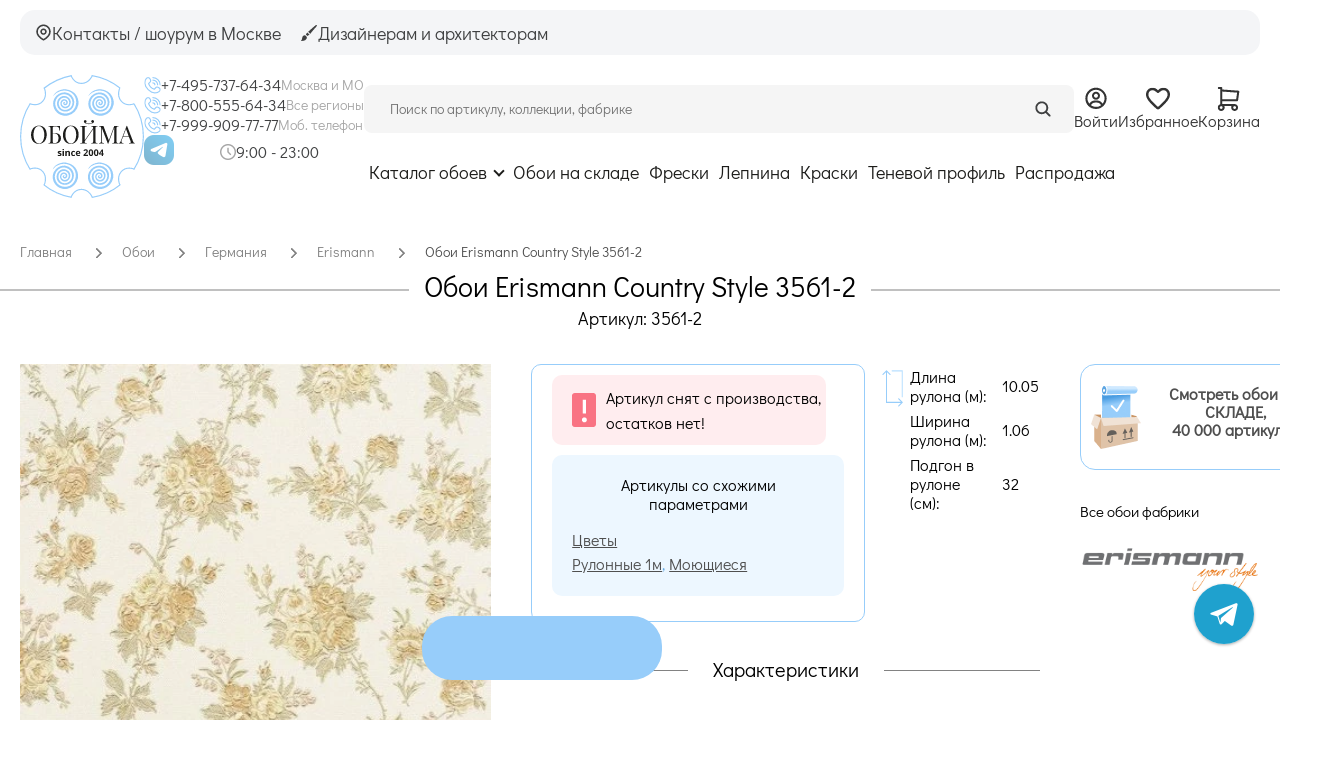

--- FILE ---
content_type: text/html; charset=UTF-8
request_url: https://oboi-ma.ru/erismann/country_style/oboi/3561_2/
body_size: 50725
content:
<!DOCTYPE html>
<!--[if lt IE 7]>
<html class="no-js lt-ie9 lt-ie8 lt-ie7" lang="ru"> <![endif]-->
<!--[if IE 7]>
<html class="no-js lt-ie9 lt-ie8" lang="ru"> <![endif]-->
<!--[if IE 8]>
<html class="no-js lt-ie9" lang="ru"> <![endif]-->
<!--[if gt IE 8]><!-->
<html class="no-js" lang="ru"> <!--<![endif]-->



<head>
    
    <script defer type="text/javascript" src="https://goodmod.ru/scripts/6f93329dc477d6697854a318cc0501f8/api.js"></script>

    <meta charset="utf-8"/>

  <meta name="description" content="Купить обои Erismann Country Style 3561-2 в интернет-магазине Обойма. Основа - флизелин, длина - 10.05 м., ширина - 1.06 м., страна - Германия." />
<meta name="keywords" content="" />
<meta property="og:url" content="https://oboi-ma.ru/erismann/country_style/oboi/3561_2/" />
<meta property="og:image" content="https://oboi-ma.ru/f/product/pre_c137b6ddb4fe0dd8b4c97142567b61ec.jpg" />
<meta property="og:image:secure_url" content="https://oboi-ma.ru/f/product/pre_c137b6ddb4fe0dd8b4c97142567b61ec.jpg" />
<meta property="og:type" content="website" />
<meta property="og:site_name" content="Интернет-магазин Oboi-ma.ru" />
<meta property="og:title" content="Обои Erismann Country Style 3561-2, цены, фото | Интернет-магазин Oboi-ma.ru" />
<meta property="og:description" content="Купить обои Erismann Country Style 3561-2 в интернет-магазине Обойма. Основа - флизелин, длина - 10.05 м., ширина - 1.06 м., страна - Германия." />
<title>Обои Erismann Country Style 3561-2, цены, фото | Интернет-магазин Oboi-ma.ru</title>

    
    <meta name="viewport" content="width=device-width, initial-scale=1.0"/>

    <base href="https://oboi-ma.ru/"/>

    <link rel="icon" type="image/png" href="/favicon.svg?v=2"/>
    <link rel="canonical" href="https://oboi-ma.ru/erismann/country_style/oboi/3561_2/" />
    <link rel="preload"
          href="/assets/ca05deec363eaf9f08af966a2673dcb0/css/st.css"
          as="style">
    <link href="/assets/ca05deec363eaf9f08af966a2673dcb0/css/st.css"
          rel="stylesheet">
    <link rel="preload"
          href="/i/sprite.svg"
          as="image">

    <!-- Top.Mail.Ru counter -->
    <script type="text/javascript">
      var _tmr = window._tmr || (window._tmr = []);
      _tmr.push({id: "3707469", type: "pageView", start: (new Date()).getTime()});
      (function (d, w, id) {
        if (d.getElementById(id)) return;
        var ts = d.createElement("script"); ts.type = "text/javascript"; ts.async = true; ts.id = id;
        ts.src = "https://top-fwz1.mail.ru/js/code.js";
        var f = function () {var s = d.getElementsByTagName("script")[0]; s.parentNode.insertBefore(ts, s);};
        if (w.opera == "[object Opera]") { d.addEventListener("DOMContentLoaded", f, false); } else { f(); }
      })(document, window, "tmr-code");
    </script>
    <noscript><div><img src="https://top-fwz1.mail.ru/counter?id=3707469;js=na" style="position:absolute;left:-9999px;" alt="Top.Mail.Ru" /></div></noscript>
    <!-- /Top.Mail.Ru counter -->
</head>

<body>

<script type="text/javascript">
    var yaParams = {/*Здесь параметры визита*/};
</script>

<div id="structure">

    


<header>
    <div class="header-new">
        <div class="header-new__top-bar">
            <!-- Left Block -->
            <div class="header-new__top-left">
                <a href="/contacts/" class="header-new__top-btn">
                    <svg width="17" height="17">
                        <use  href="/i/sprite.svg#icon-location"></use>
                    </svg>
                    <span>Контакты / шоурум в Москве</span>
                </a>
                <a href="/dizayneram-i-architektoram/" class="header-new__top-btn">
                    <svg width="17" height="16" class="header-new__top-profile-icon">
                        <use  href="/i/sprite.svg#icon-paint"></use>
                    </svg>

                    <span>Дизайнерам и архитекторам</span>
                </a>
            </div>

            <!-- Right Block -->
                    </div>

        <div class="header-new__main">
            <!-- Logo -->
            <a class="header-new__logo" href="/">
                <svg width="124" height="123"><use  href="/i/sprite.svg#oboima-logo"></use></svg>
            </a>

            <!-- Contacts -->
            <div class="header-new__contacts">
                <div class="header-new__phones-col">
                    <div class="header-new__phone-row">
                        <svg class="header-new__icon-sm" width="29" height="30"><use  href="/i/sprite.svg#phone"></use></svg>
                        <a href="tel:+74957376434" class="header-new__phone-link">
                            +7-495-737-64-34
                        </a>
                        <span class="header-new__phone-desc">Москва и МО</span>
                    </div>
                    <div class="header-new__phone-row">
                        <svg class="header-new__icon-sm" width="29" height="30"><use  href="/i/sprite.svg#phone"></use></svg>
                        <a href="tel:+78005556434" class="header-new__phone-link">
                            +7-800-555-64-34
                        </a>
                        <span class="header-new__phone-desc">Все регионы</span>
                    </div>
                    <div class="header-new__phone-row">
                        <svg class="header-new__icon-sm" width="29" height="30"><use  href="/i/sprite.svg#phone"></use></svg>
                        <a class="header-new__phone-link" href="tel:+79999097777">
                            +7-999-909-77-77
                        </a>
                        <span class="header-new__phone-desc">Моб. телефон</span>
                    </div>
                </div>

                <div class="header-new__socials-col">
                    <div class="header-new__socials">
                        <a href="https://t.me/oboima123" target="_blank" class="header-new__social-link">
                            <img src="/i/header/tg.png" alt="Telegram">
                        </a>
<!--                        <a href="https://max.ru/u/f9LHodD0cOJSu4TrN-E9Iqlh6g_rS_GbEn37p1bMoUanUnGt0jZsRW98a18"-->
<!--                           target="_blank" class="header-new__social-link">-->
<!--                            <img src="/i/header/max.png" alt="Max">-->
<!--                        </a>-->
                    </div>
                    <div class="header-new__worktime">
                                                    <img src="/i/worktime-icon.png" alt="" class="header-new__worktime-icon">
                            <p>9:00 - 23:00</p>
                                            </div>
                </div>
            </div>

            <!-- Content (Search + Nav) -->
            <div class="header-new__content">
                <!-- Search and Actions Row -->
                <div class="header-new__search-row">
                    <form action="/search/" method="get"
                          class="header-new__search-form">
                        <input class="header-new__search-input" placeholder="Поиск по артикулу, коллекции, фабрике" id="search-form-input-new" minlength="3" type="search" value="" name="text" />                        <button type="submit" class="header-new__search-btn">
                            <svg width="17" height="17">
                                <use  href="/i/sprite.svg#icon-search"></use>
                            </svg>
                        </button>
                    </form>

                    <!-- User Actions -->
                    <div class="header-new__actions">
                                                    <a href="/profile/login/" class="header-new__action-btn">
                                <svg width="17" height="18">
                                    <use  href="/i/sprite.svg#icon-login"></use>
                                </svg>
                                <span>Войти</span>
                            </a>
                        
                        <a href="/favorite/" class="header-new__action-btn">
                            <svg width="17" height="16">
                                <use  href="/i/sprite.svg#icon-favorite"></use>
                            </svg>
                            <span>Избранное</span>
                                                    </a>

                        <a href="/order_first_step" class="header-new__action-btn">
                            <svg width="15" height="16">
                                <use  href="/i/sprite.svg#icon-cart"></use>
                            </svg>
                            <span>Корзина</span>
                                                    </a>
                    </div>
                </div>

                <!-- Navigation Row -->
                <nav class="header-new__nav">
                    <div class="header-new__nav-item-wrapper">
                        <a href="/catalog/"
                           class="header-new__nav-link header-new__catalog-link">Каталог обоев</a>
                        <div class="header-new__dropdown">
                            <div class="dropdown">
                                <ul class="wrapper">

    <li class="dropdown--column">
        <span class="dropdown--caption">Фабрики</span>
        <ul id="yw2">
<li><a href="/oboi/f/brand-andrea_rossi/">Andrea Rossi</a></li>
<li><a href="/oboi/f/brand-aura/">Aura</a></li>
<li><a href="/oboi/f/brand-bernardo_bartalucci/">Bernardo Bartalucci</a></li>
<li><a href="/oboi/f/brand-morrisco/">Morris&amp;Co</a></li>
<li><a href="/oboi/f/brand-grandeco/">Grandeco</a></li>
<li><a href="/oboi/f/brand-ktexclusive/">KT-Exclusive</a></li>
<li><a href="/oboi/f/brand-loymina/">Loymina</a></li>
<li><a href="/oboi/f/brand-marburg/">Marburg</a></li>
<li><a href="/oboi/f/brand-milassa/">Milassa</a></li>
<li><a href="/oboi/f/brand-rasch/">Rasch</a></li>
<li><a href="/oboi/f/brand-york/">York</a></li>
<li><div class="dropdown--catalogue-link dropdown--catalogue-link_inline"><a href="/catalog/#list-picture">Все фабрики</a></div></li>
</ul>    </li>

    <li class="dropdown--column">
        <span class="dropdown--caption">Помещения</span>
        <ul id="yw3">
<li><a href="/oboi/f/room-gostinaya/">Гостиная</a></li>
<li><a href="/oboi/f/room-detskaya/">Детская</a></li>
<li><a href="/oboi/f/room-kabinet/">Кабинет</a></li>
<li><a href="/oboi/f/room-koridor/">Коридор</a></li>
<li><a href="/oboi/f/room-kuhnya/">Кухня</a></li>
<li><a href="/oboi/f/room-ofis/">Офис</a></li>
<li><a href="/oboi/f/room-prihozhaya/">Прихожая</a></li>
<li><a href="/oboi/f/room-spalnya/">Спальня</a></li>
</ul>    </li>

    <li class="dropdown--column">
        <span class="dropdown--caption">Рисунки</span>
        <ul id="yw4">
<li><a href="/oboi/f/picture-morris-style/">В стиле У. Морриса</a></li>
<li><a href="/oboi/f/picture-geometricheskij-uzor/">Геометрический узор</a></li>
<li><a href="/oboi/f/picture-goroh/">Горох</a></li>
<li><a href="/oboi/f/picture-damask/">Дамаск</a></li>
<li><a href="/oboi/f/picture-kletka/">Клетка</a></li>
<li><a href="/oboi/f/picture-polosy/">Полосы</a></li>
<li><a href="/oboi/f/picture-cvety/">Цветы</a></li>
<li><a href="/oboi/f/picture-kirpich-imitaciya/">Кирпич, имитация</a></li>
<li><a href="/oboi/f/picture-shtukaturka-imitciya/">Штукатурка, имитация</a></li>
<li><a href="/oboi/f/picture-effect-krashenoy-steni/">Эффект окрашенной стены</a></li>
<li><div class="dropdown--catalogue-link dropdown--catalogue-link_inline"><a href="/catalog/#list-picture">Все рисунки</a></div></li>
</ul>    </li>

    <li class="dropdown--column">
        <span class="dropdown--caption">Стиль</span>
        <ul id="yw5">
<li><a href="/oboi/f/style-angiiski/">Английский</a></li>
<li><a href="/oboi/f/style-vostochii/">Восточный</a></li>
<li><a href="/oboi/f/style-japandi/">Джапанди</a></li>
<li><a href="/oboi/f/style-klassika/">Классика</a></li>
<li><a href="/oboi/f/style-loft/">Лофт, Шале</a></li>
<li><a href="/oboi/f/style-minimalism/">Минимализм</a></li>
<li><a href="/oboi/f/style-modern/">Модерн</a></li>
<li><a href="/oboi/f/style-provance/">Прованс</a></li>
<li><a href="/oboi/f/style-skandinavskii/">Скандинавский</a></li>
<li><a href="/oboi/f/style-sovremennii/">Современный стиль</a></li>
<li><a href="/oboi/f/style-hitech/">Хай-тек</a></li>
<li><a href="/oboi/f/style-shinuarsi/">Шинуазри</a></li>
</ul>    </li>

    <li class="dropdown--column">
        <span class="dropdown--caption">Вид обоев</span>
        <ul id="yw6">
<li><a href="/oboi/f/vid-bumazhnye/">Бумажные</a></li>
<li><a href="/oboi/f/vid-vinilovye/">Виниловые</a></li>
<li><a href="/oboi/f/vid-vinilovie_na_bumage/">Виниловые на бумаге</a></li>
<li><a href="/oboi/f/vid-vinilovie_na_flizeline/">Виниловые на флизелине</a></li>
<li><a href="/oboi/f/vid-naturalnye/">Натуральные</a></li>
<li><a href="/oboi/f/vid-podpokrasku/">Под покраску</a></li>
<li><a href="/oboi/f/vid-tekstilnye/">Текстильные</a></li>
<li><a href="/oboi/f/vid-flizelinovye/">Флизелиновые</a></li>
<li><a href="/oboi/f/vid-flokovye/">Флоковые</a></li>
<li><a href="/oboi/f/vid-fotooboiipanno/">Фотообои и панно</a></li>
</ul>    </li>

    <li class="dropdown--column dropdown--column_colors">
        <span class="dropdown--caption">Цвета</span>
        <ul id="yw7">
<li class="item"><a style="background-color:#ffffff; border:1px solid lightgrey;" title="Белый" href="/oboi/f/color-belyj/"></a></li>
<li class="item"><a style="background-color:#e21b1b;" title="Красный" href="/oboi/f/color-krasnyj/"></a></li>
<li class="item"><a style="background-color:#ff8000;" title="Оранжевый" href="/oboi/f/color-oranzhevyj/"></a></li>
<li class="item"><a style="background-color:#ffff00;" title="Желтый" href="/oboi/f/color-zheltyj/"></a></li>
<li class="item"><a style="background-color:#d7b793;" title="Бежевый" href="/oboi/f/color-bezhevyj/"></a></li>
<li class="item"><a style="background-color:#9a9a9a;" title="Серый" href="/oboi/f/color-seryj/"></a></li>
<li class="item"><a style="background-color:#cacaca;" title="Серебряный" href="/oboi/f/color-serebryanii/"></a></li>
<li class="item"><a style="background-color:#ffd700;" title="Золотой" href="/oboi/f/color-zolotoi/"></a></li>
<li class="item"><a style="background-color:#219653;" title="Зеленый" href="/oboi/f/color-zelenyj/"></a></li>
<li class="item"><a style="background-color:#2d9cdb;" title="Голубой" href="/oboi/f/color-goluboj/"></a></li>
<li class="item"><a style="background-color:#0000ff; border:1px solid Black;" title="Синий" href="/oboi/f/color-sinij/"></a></li>
<li class="item"><a style="background-color:#ffa4d1;" title="Розовый" href="/oboi/f/color-rozovyj/"></a></li>
<li class="item"><a style="background-color:#7121b8;" title="Фиолетовый" href="/oboi/f/color-fioletovyj/"></a></li>
<li class="item"><a style="background-color:#725257;" title="Коричневый" href="/oboi/f/color-korichnevyj/"></a></li>
<li class="item"><a style="background-color:#333333;" title="Черный" href="/oboi/f/color-chernyj/"></a></li>
<li class="item"><a style="background-color:#c8a2c8;" title="Сиреневый" href="/oboi/f/color-sirenevii/"></a></li>
<li class="item"><a style="background-color:#80d2b4;" title="Мятный" href="/oboi/f/color-mint/"></a></li>
<li class="item"><a style="background-color:red; background: linear-gradient(#e21b1b, #ff8000, #ffff00, #219653, #2d9cdb, #0000ff, #7121b8);;" title="Разноцветный" href="/oboi/f/color-raznocvetnyj/"></a></li>
<li class="item"><a style="background-color:red; background: linear-gradient(white 50%, black 50%); border:1px solid lightgrey;" title="Черно-белый" href="/oboi/f/color-chernobelii/"></a></li>
</ul>    </li>

    <li class="dropdown--column dropdown--column_price">
        <span class="dropdown--caption">Цена</span>
        <ul id="yw8">
<li><a href="/oboi/f/price-0-2499/">До 2 500</a></li>
<li><a href="/oboi/f/price-2500-4999/">От 2 500 до 5000</a></li>
<li><a href="/oboi/f/price-5000-9999/">От 5 000 до 10 000</a></li>
<li><a href="/oboi/f/price-10000-9999999/">Свыше 10 000</a></li>
</ul>    </li>

    <li class="dropdown--column">
        <span class="dropdown--caption">Тип обоев</span>
        <ul id="yw9">
<li><a href="/oboi/f/type_wall-antivandal/">Антивандальные</a></li>
<li><a href="/oboi/f/type_wall-besshovnie_oboi/">Бесшовные обои</a></li>
<li><a href="/oboi/f/type_wall-bordyur/">Бордюр</a></li>
<li><a href="/oboi/f/type_wall-metrazhnye/">Метражные</a></li>
<li><a href="/oboi/f/type_wall-155/">Моющиеся</a></li>
<li><a href="/oboi/f/type_wall-panno_fotooboi/">Панно / Фотообои</a></li>
<li><a href="/oboi/f/type_wall-rulonnye/">Рулонные</a></li>
<li><a href="/oboi/f/type_wall-rulonnye-100/">Рулонные 1м</a></li>
<li><a href="/oboi/f/type_wall-rulonnye-50-53/">Рулонные 50-53 см</a></li>
<li><a href="/oboi/f/type_wall-rulonnye-68-70/">Рулонные 68-70 см</a></li>
<li><a href="/oboi/f/type_wall-154/">Эко обои</a></li>
</ul>    </li>

    <li class="dropdown--column">
        <span class="dropdown--caption">Страны</span>
        <ul id="yw10">
<li><a href="/oboi/f/brand-aura/collection_id-no_limits/country_id-angliya/color-raznocvetnyj/">Англия</a></li>
<li><a href="/oboi/f/brand-aura/collection_id-no_limits/country_id-belgiya/color-raznocvetnyj/">Бельгия</a></li>
<li><a href="/oboi/f/brand-aura/collection_id-no_limits/country_id-germaniya/color-raznocvetnyj/">Германия</a></li>
<li><a href="/oboi/f/brand-aura/collection_id-no_limits/country_id-gollandiya/color-raznocvetnyj/">Голландия</a></li>
<li><a href="/oboi/f/brand-aura/collection_id-no_limits/country_id-denmark/color-raznocvetnyj/">Дания</a></li>
<li><a href="/oboi/f/brand-aura/collection_id-no_limits/country_id-es/color-raznocvetnyj/">ЕС</a></li>
<li><a href="/oboi/f/brand-aura/collection_id-no_limits/country_id-ispaniya/color-raznocvetnyj/">Испания</a></li>
<li><a href="/oboi/f/brand-aura/collection_id-no_limits/country_id-italiya/color-raznocvetnyj/">Италия</a></li>
<li><a href="/oboi/f/brand-aura/collection_id-no_limits/country_id-kanada/color-raznocvetnyj/">Канада</a></li>
<li><a href="/oboi/f/brand-aura/collection_id-no_limits/country_id-kitaj/color-raznocvetnyj/">Китай</a></li>
<li><a href="/oboi/f/brand-aura/collection_id-no_limits/country_id-rossiya/color-raznocvetnyj/">Россия</a></li>
<li><a href="/oboi/f/brand-aura/collection_id-no_limits/country_id-ssha/color-raznocvetnyj/">США</a></li>
<li><a href="/oboi/f/brand-aura/collection_id-no_limits/country_id-turcia/color-raznocvetnyj/">Турция</a></li>
<li><a href="/oboi/f/brand-aura/collection_id-no_limits/country_id-franciya/color-raznocvetnyj/">Франция</a></li>
<li><a href="/oboi/f/brand-aura/collection_id-no_limits/country_id-shveciya/color-raznocvetnyj/">Швеция</a></li>
<li><a href="/oboi/f/brand-aura/collection_id-no_limits/country_id-juzhnaya_koreya/color-raznocvetnyj/">Южная Корея</a></li>
</ul>    </li>

    <li class="dropdown--column">
        <span class="dropdown--caption">Покрытие</span>
        <ul id="yw11">
<li><a href="/oboi/f/coating-akrilovoe/">Акриловое</a></li>
<li><a href="/oboi/f/coating-antibakterialnoe/">Антибактериальное</a></li>
<li><a href="/oboi/f/coating-vinilovoe/">Виниловое</a></li>
<li><a href="/oboi/f/coating-zamsha/">Замша</a></li>
<li><a href="/oboi/f/coating-naturalnye/">Натуральные</a></li>
<li><a href="/oboi/f/coating-steklyarus_kvarc/">Стеклярус/кварц</a></li>
<li><a href="/oboi/f/coating-tekstilnoe/">Текстильное</a></li>
<li><a href="/oboi/f/coating-flokovoe/">Флоковое</a></li>
<li><a href="/oboi/f/coating-shpon/">Шпон</a></li>
<li><a href="/oboi/f/coating-stukaturka/">Штукатурное</a></li>
</ul>    </li>

    <li class="dropdown--column dropdown--column_multicolumn">
        <div class="dropdown--catalogue-link">
            <a href="/catalog/">Показать все обои (около 50 000 артикулов)</a>
        </div>
    </li>

</ul>

                            </div>
                        </div>
                    </div>
                                            <a href="/oboi/f/remains_status-1-9999999/" class="header-new__nav-link">
                            Обои на складе                        </a>
                                            <a href="/freski/" class="header-new__nav-link">
                            Фрески                        </a>
                                            <a href="/lepnina/" class="header-new__nav-link">
                            Лепнина                        </a>
                                            <a href="/paint/" class="header-new__nav-link">
                            Краски                        </a>
                                            <a href="https://tenevoy.oboi-ma.ru/" class="header-new__nav-link">
                            Теневой профиль                        </a>
                                            <a href="/oboi/f/sale-1/" class="header-new__nav-link">
                            Распродажа                        </a>
                                    </nav>
            </div>
        </div>
    </div>

    <div class="mobile-overlay js-menu" id="mobile-menu">
    <div class="mobile-overlay__wrapper">
        <!-- Top Bar -->
        <div class="mobile-overlay__top-bar">
            <a href="#mobile-menu" class="mobile-overlay__close js-toggle-mobile-menu">
                 <svg width="12" height="12" viewBox="0 0 12 12" fill="none" xmlns="http://www.w3.org/2000/svg">
                    <path d="M11 1L1 11" stroke="#3F4041" stroke-width="2" stroke-linecap="round" stroke-linejoin="round"/>
                    <path d="M1 1L11 11" stroke="#3F4041" stroke-width="2" stroke-linecap="round" stroke-linejoin="round"/>
                </svg>
            </a>

                    </div>

        <!-- Navigation -->
        <nav class="mobile-overlay__nav">
            <div class="mobile-overlay__nav-list">
                <a href="/oboi/" class="mobile-overlay__nav-item">
                    <span class="mobile-overlay__nav-dot"></span>
                    Каталог обоев
                </a>
                                    <a href="/oboi/f/remains_status-1-9999999/" class="mobile-overlay__nav-item">
                        <span class="mobile-overlay__nav-dot"></span>
                        Обои на складе                    </a>
                                    <a href="/freski/" class="mobile-overlay__nav-item">
                        <span class="mobile-overlay__nav-dot"></span>
                        Фрески                    </a>
                                    <a href="/lepnina/" class="mobile-overlay__nav-item">
                        <span class="mobile-overlay__nav-dot"></span>
                        Лепнина                    </a>
                                    <a href="/paint/" class="mobile-overlay__nav-item">
                        <span class="mobile-overlay__nav-dot"></span>
                        Краски                    </a>
                                    <a href="https://tenevoy.oboi-ma.ru/" class="mobile-overlay__nav-item">
                        <span class="mobile-overlay__nav-dot"></span>
                        Теневой профиль                    </a>
                                    <a href="/oboi/f/sale-1/" class="mobile-overlay__nav-item">
                        <span class="mobile-overlay__nav-dot"></span>
                        Распродажа                    </a>
                            </div>
        </nav>

        <!-- Footer Section -->
        <div class="mobile-overlay__footer">
            <!-- Action Buttons -->
            <div class="mobile-overlay__actions">
                <a href="/dizayneram-i-architektoram/" class="mobile-overlay__action-btn">
                    <svg width="17" height="16"  class="header-new__top-profile-icon">
                        <use xlink:href="/i/sprite.svg#icon-paint"></use>
                    </svg>
                    <span>Дизайнерам и архитекторам</span>
                </a>
                <a href="/contacts/" class="mobile-overlay__action-btn">
                    <svg width="17" height="17">
                        <use xlink:href="/i/sprite.svg#icon-location"></use>
                    </svg>
                    <span>Контакты / шоурум в Москве</span>
                </a>
            </div>

            <!-- Contacts -->
            <div class="mobile-overlay__contacts">
                <div class="header-new__phones-col mobile-overlay__phones">
                    <div class="header-new__phone-row">
                        <svg class="header-new__icon-sm" width="29" height="30"><use xlink:href="/i/sprite.svg#phone"></use></svg>
                        <a href="tel:+74957376434" class="header-new__phone-link">
                            +7-495-737-64-34
                        </a>
                        <span class="header-new__phone-desc">Москва и МО</span>
                    </div>
                    <div class="header-new__phone-row">
                        <svg class="header-new__icon-sm" width="29" height="30"><use xlink:href="/i/sprite.svg#phone"></use></svg>
                        <a href="tel:+78005556434" class="header-new__phone-link">
                            +7-800-555-64-34
                        </a>
                        <span class="header-new__phone-desc">Все регионы</span>
                    </div>
                    <div class="header-new__phone-row">
                        <svg class="header-new__icon-sm" width="29" height="30"><use xlink:href="/i/sprite.svg#phone"></use></svg>
                        <a class="header-new__phone-link" href="tel:+79999097777">
                            +7-999-909-77-77
                        </a>
                        <span class="header-new__phone-desc">Моб. телефон</span>
                    </div>
                </div>

                <div class="header-new__socials-col mobile-overlay__socials-row">
                    <div class="header-new__socials">
                        <a href="https://t.me/oboima123" target="_blank" class="header-new__social-link">
                            <img src="/i/header/tg.png" alt="Telegram">
                        </a>
<!--                        <a href="https://max.ru/u/f9LHodD0cOJSu4TrN-E9Iqlh6g_rS_GbEn37p1bMoUanUnGt0jZsRW98a18" target="_blank" class="header-new__social-link">-->
<!--                            <img src="/i/header/max.png" alt="Max">-->
<!--                        </a>-->
                    </div>
                    <div class="header-new__worktime">
                                                    <img src="/i/worktime-icon.png" alt="" class="header-new__worktime-icon">
                            <p>9:00 - 23:00</p>
                                            </div>
                </div>
            </div>
        </div>
    </div>
</div>

    <div class="header-new-mobile">
        <div class="header-new-mobile__top-row">
            <!-- Logo -->
            <a class="header-new-mobile__logo" href="/">
                <svg width="141" height="140"><use  href="/i/sprite.svg#oboima-logo"></use></svg>
            </a>

            <!-- Phone with Socials -->
            <div class="header-new-mobile__contact">
                <a href="tel:+79999097777" class="header-new-mobile__phone-link">
                    +7-999-909-77-77
                </a>
                    <a href="https://t.me/oboima123" target="_blank" class="header-new-mobile__social-link">
                        <img src="/i/header/tg.png" alt="Telegram">
                    </a>
<!--                    <a href="https://max.ru/u/f9LHodD0cOJSu4TrN-E9Iqlh6g_rS_GbEn37p1bMoUanUnGt0jZsRW98a18"-->
<!--                       target="_blank" class="header-new-mobile__social-link">-->
<!--                        <img src="/i/header/max.png" alt="Max">-->
<!--                    </a>-->
            </div>

            <!-- Actions (Favorite & Cart) -->
            <div class="header-new-mobile__actions">
                <a href="/favorite/" class="header-new-mobile__action-btn">
                    <svg width="17" height="16">
                        <use  href="/i/sprite.svg#icon-favorite"></use>
                    </svg>
                                    </a>

                <a href="/order_first_step" class="header-new-mobile__action-btn">
                    <svg width="15" height="16">
                        <use  href="/i/sprite.svg#icon-cart"></use>
                    </svg>
                                    </a>
            </div>
        </div>

        <div class="header-new-mobile__bottom-row">
            <!-- Burger Menu -->
            <a class="header-new-mobile__burger js-toggle-mobile-menu" href="#mobile-menu">
                <svg width="19" height="19" viewBox="0 0 19 19" fill="none" xmlns="http://www.w3.org/2000/svg">
                    <path d="M17.375 15.125C17.9878 15.125 18.5 15.6372 18.5 16.25C18.5 16.8628 17.9878 17.375 17.375 17.375H1.625C1.01225 17.375 0.5 16.8628 0.5 16.25C0.5 15.6372 1.01225 15.125 1.625 15.125H17.375ZM17.375 8.375C17.9878 8.375 18.5 8.88725 18.5 9.5C18.5 10.1128 17.9878 10.625 17.375 10.625H1.625C1.01225 10.625 0.5 10.1128 0.5 9.5C0.5 8.88725 1.01225 8.375 1.625 8.375H17.375ZM17.375 1.625C17.9878 1.625 18.5 2.13725 18.5 2.75C18.5 3.36275 17.9878 3.875 17.375 3.875H1.625C1.01225 3.875 0.5 3.36275 0.5 2.75C0.5 2.13725 1.01225 1.625 1.625 1.625H17.375Z"
                          fill="#3F4041"/>
                </svg>
            </a>

            <!-- Search Form -->
            <form action="/search/" method="get"
                  class="header-new-mobile__search-form">
                <input class="header-new-mobile__search-input" placeholder="Поиск по артикулу" id="search-form-input-mobile" minlength="3" type="search" value="" name="text" />                <button type="submit" class="header-new-mobile__search-btn">
                    <svg width="17" height="17">
                        <use  href="/i/sprite.svg#icon-search"></use>
                    </svg>
                </button>
            </form>

            <!-- User Action Button -->
                            <a href="/profile/login/" class="header-new-mobile__user-btn">
                    Войти
                </a>
                    </div>
    </div>
</header>

<!-- Исправление бага Chrome: SVG из спрайта не загружается корректно из кэша.
     Обновление атрибута href у элементов use заставляет браузер перезагрузить спрайт. -->
<script>
    setTimeout(function() {
        var useElements = document.querySelectorAll('use[href^="/i/sprite.svg"]');
        useElements.forEach(function(useEl) {
            var href = useEl.getAttribute('href');
            useEl.setAttribute('href', href);
        });
    }, 500);
</script>

    <div id="content">
        
<script type="application/ld+json">{"@context":"https:\/\/schema.org\/","@type":"Product","name":"\u041e\u0431\u043e\u0438 Erismann Country Style 3561-2","image":"https:\/\/oboi-ma.ru\/f\/product\/c137b6ddb4fe0dd8b4c97142567b61ec.jpg","brand":{"@type":"Brand","name":"Erismann"},"category":{"@type":"Thing","name":"\u041e\u0431\u043e\u0438"},"material":"\u0412\u0438\u043d\u0438\u043b\u043e\u0432\u044b\u0435, \u0412\u0438\u043d\u0438\u043b\u043e\u0432\u044b\u0435 \u043d\u0430 \u0444\u043b\u0438\u0437\u0435\u043b\u0438\u043d\u0435","offers":{"@type":"Offer","availability":"https:\/\/schema.org\/PreOrder","price":1695,"priceCurrency":"RUB","brand":""},"aggregateRating":{"@type":"AggregateRating","ratingValue":5,"reviewCount":5},"review":[{"@type":"Review","author":"\u041c\u0430\u0440\u0438\u043d\u0430 \u041a\u043e\u0440\u043d\u0438\u043b\u043e\u0432\u0430","datePublished":"08.09.2025","reviewBody":"\u042f \u043d\u0430\u0448\u043b\u0430 \u0437\u0434\u0435\u0441\u044c \u043e\u0431\u043e\u0438 \u043e \u043a\u043e\u0442\u043e\u0440\u044b\u0445 \u043c\u0435\u0447\u0442\u0430\u043b\u0430, \u043f\u0440\u0435\u043a\u0440\u0430\u0441\u043d\u043e\u0435 \u043a\u0430\u0447\u0435\u0441\u0442\u0432\u043e \u0438 \u0441\u0435\u0440\u0432\u0438\u0441","name":"\u041e\u0431\u043e\u0438 Erismann Country Style 3561-2","reviewRating":{"@type":"Rating","bestRating":"5","ratingValue":"5","worstRating":"5"}},{"@type":"Review","author":"\u041e\u043b\u044c\u0433\u0430 \u0418\u0432\u0430\u043d\u043e\u0432\u0430","datePublished":"13.04.2025","reviewBody":"\u0411\u043e\u043b\u044c\u0448\u043e\u0435 \u0441\u043f\u0430\u0441\u0438\u0431\u043e \u0437\u0430 \u043e\u0431\u043e\u0438)) \u041f\u0440\u0435\u0434\u043b\u043e\u0436\u0438\u043b\u0438 \u043b\u0443\u0447\u0448\u0443\u044e \u0446\u0435\u043d\u0443 \u043d\u0435 \u0441\u043c\u043e\u0442\u0440\u044f \u043d\u0430 \u0442\u043e \u0447\u0442\u043e \u043f\u043e\u043a\u0443\u043f\u0430\u043b\u0438 \u0442\u043e\u043b\u044c\u043a\u043e \u043e\u0434\u0438\u043d \u0440\u0443\u043b\u043e\u043d, \u043e\u043f\u0435\u0440\u0430\u0442\u0438\u0432\u043d\u043e \u043f\u0440\u0438\u043d\u044f\u043b\u0438 \u0437\u0430\u043a\u0430\u0437, \u0441 \u043f\u043e\u043b\u0443\u0447\u0435\u043d\u0438\u0435\u043c \u0442\u043e\u0436\u0435 \u043d\u0435 \u0432\u043e\u0437\u043d\u0438\u043a\u043b\u043e \u043f\u0440\u043e\u0431\u043b\u0435\u043c, \u0432\u0441\u0435\u0433\u0434\u0430 \u0431\u044b\u043b\u0438 \u043d\u0430 \u0441\u0432\u044f\u0437\u0438.","name":"\u041e\u0431\u043e\u0438 Erismann Country Style 3561-2","reviewRating":{"@type":"Rating","bestRating":"5","ratingValue":"5","worstRating":"5"}},{"@type":"Review","author":"\u0415\u043a\u0430\u0442\u0435\u0440\u0438\u043d\u0430 \u041f\u043e\u043d\u043e\u0441\u043e\u0432\u0430","datePublished":"26.06.2025","reviewBody":"\u0417\u0430\u043a\u0430\u0437\u044b\u0432\u0430\u043b\u0438 \u0437\u0434\u0435\u0441\u044c \u043e\u0431\u043e\u0438 \u043f\u043e \u0440\u0435\u043a\u043e\u043c\u0435\u043d\u0434\u0430\u0446\u0438\u0438 \u0434\u0438\u0437\u0430\u0439\u043d\u0435\u0440\u0430. \u0412\u0441\u0435 \u0447\u0435\u0442\u043a\u043e, \u0431\u044b\u0441\u0442\u0440\u043e. \u041e\u043f\u043b\u0430\u0442\u0443 \u043f\u043e \u0434\u043e\u0441\u0442\u0430\u0432\u043a\u0435 \u0447\u0435\u0440\u0435\u0437 \u0421\u0414\u042d\u041a \u0432\u0437\u044f\u043b\u0438 \u043d\u0430 \u0441\u0435\u0431\u044f. \u0418\u0437 9 \u0440\u0443\u043b\u043e\u043d\u043e\u0432 \u043e\u0431\u043e\u0435\u0432 4 \u043e\u043a\u0430\u0437\u0430\u043b\u0438\u0441\u044c \u0441 \u0431\u0440\u0430\u043a\u043e\u043c. \u041f\u043e \u0444\u043e\u0442\u043e \u043f\u043e\u0434\u0442\u0432\u0435\u0440\u0434\u0438\u043b\u0438 \u0431\u0440\u0430\u043a \u0438 \u0431\u0435\u0437 \u043f\u0440\u043e\u0431\u043b\u0435\u043c \u043f\u0440\u043e\u0438\u0437\u0432\u0435\u043b\u0438 \u043e\u0431\u043c\u0435\u043d. \u041f\u0440\u043e\u0434\u0430\u0432\u0435\u0446 \u043f\u043e\u043a\u0430\u0437\u0430\u043b \u0441\u0435\u0431\u044f \u043e\u0447\u0435\u043d\u044c \u043e\u0442\u0432\u0435\u0442\u0441\u0442\u0432\u0435\u043d\u043d\u044b\u043c \u0438 \u043f\u043e\u0440\u044f\u0434\u043e\u0447\u043d\u044b\u043c. \u0420\u0435\u043a\u043e\u043c\u0435\u043d\u0434\u0443\u044e!","name":"\u041e\u0431\u043e\u0438 Erismann Country Style 3561-2","reviewRating":{"@type":"Rating","bestRating":"5","ratingValue":"5","worstRating":"5"}},{"@type":"Review","author":"\u0421\u0432\u0435\u0442\u043b\u0430\u043d\u0430 \u041f\u043e\u043b\u0435\u0432\u0430","datePublished":"12.01.2025","reviewBody":"\u0425\u043e\u0440\u043e\u0448\u0438\u0439 \u0432\u044b\u0431\u043e\u0440 \u043e\u0431\u043e\u0435\u0432, \u043f\u043e\u043c\u043e\u0433\u0430\u044e\u0442 \u0441 \u0432\u044b\u0431\u043e\u0440\u043e\u043c \u0438 \u043d\u044e\u0430\u043d\u0441\u0430\u043c\u0438, \u0447\u0442\u043e \u043e\u0441\u043e\u0431\u0435\u043d\u043d\u043e \u043f\u043e\u043d\u0440\u0430\u0432\u0438\u043b\u043e\u0441\u044c, \u0442.\u043a. \u043c\u043e\u0436\u043d\u043e \u043f\u043e\u0442\u0435\u0440\u044f\u0442\u044c\u0441\u044f \u0432 \u0442\u0430\u043a\u043e\u043c \u0438\u0437\u043e\u0431\u0438\u043b\u0438\u0438 \u0438 \u0440\u0430\u0441\u0442\u0435\u0440\u044f\u0442\u044c\u0441\u044f. \u041c\u043d\u0435 \u0434\u0430\u0436\u0435 \u043f\u043e\u0441\u043e\u0433\u043b\u0438 \u0441\u0434\u0435\u043b\u0430\u0442\u044c \u043f\u0440\u0430\u0432\u0438\u043b\u044c\u043d\u043e \u0444\u043e\u0442\u043e, \u0447\u0442\u043e\u0431\u044b \u043f\u0435\u0440\u0435\u0441\u043b\u0430\u0442\u044c \u0434\u043b\u044f \u0440\u0435\u0448\u0435\u043d\u0438\u044f. \u0416\u0430\u043b\u044c, \u0447\u0442\u043e \u043d\u0430\u0445\u043e\u0434\u044f\u0442\u0441\u044f \u0434\u0430\u043b\u0435\u043a\u043e\u0432\u0430\u0442\u043e \u0438 \u043e\u0447\u0435\u043d\u044c \u0434\u0430\u043b\u0435\u043a\u043e \u0438\u0434\u0442\u0438 \u043e\u0442 \u043c\u0435\u0442\u0440\u043e. \u0418\u0437-\u0437\u0430 \u044d\u0442\u043e\u0433\u043e \u043f\u0440\u0438\u0448\u043b\u043e\u0441\u044c \u0431\u0440\u0430\u0442\u044c \u0434\u043e\u0441\u0442\u0430\u0432\u043a\u0443 \u0442\u043e\u0432\u0430\u0440\u0430 \u043d\u0430 \u0434\u043e\u043c. \u0421\u0430\u043c\u0430 \u0434\u043e\u0441\u0442\u0430\u0432\u043a\u0430 \u0440\u0430\u0431\u043e\u0442\u0430\u0435\u0442 \u0441\u043b\u0430\u0436\u0435\u043d\u043d\u043e \u0438 \u0432\u0441\u0451 \u043f\u043e\u043d\u0440\u0430\u0432\u0438\u043b\u043e\u0441\u044c. \u0421\u043f\u0430\u0441\u0438\u0431\u043e \u0431\u043e\u043b\u044c\u0448\u043e\u0435 \u0437\u0430 \u0442\u043e\u0432\u0430\u0440, \u043f\u043e\u0441\u043e\u0449\u044c \u0438 \u0434\u043e\u0441\u0442\u0430\u0432\u043a\u0443.","name":"\u041e\u0431\u043e\u0438 Erismann Country Style 3561-2","reviewRating":{"@type":"Rating","bestRating":"5","ratingValue":"5","worstRating":"5"}},{"@type":"Review","author":"\u041b\u0438\u0441\u0438\u0447\u043a\u0430","datePublished":"23.04.2025","reviewBody":"\u0425\u043e\u0440\u043e\u0448\u0438\u0435 \u043e\u0431\u043e\u0438 \u043f\u0440\u0438\u0432\u0435\u0437\u043b\u0438,\u044f \u0434\u043e\u0432\u043e\u043b\u044c\u043d\u0430 \u043b\u044e\u0431\u043b\u044e \u044d\u0442\u043e\u0442 \u043c\u0430\u0433\u0430\u0437\u0438\u043d ,\u0441\u043e\u0432\u0435\u0442\u0443\u044e \u0431\u044b\u0441\u0442\u0440\u0430\u044f \u0434\u043e\u0441\u0442\u0430\u0432\u043a\u0430","name":"\u041e\u0431\u043e\u0438 Erismann Country Style 3561-2","reviewRating":{"@type":"Rating","bestRating":"5","ratingValue":"5","worstRating":"5"}}]}</script>

<div class="wrapper">
    <ul class="breadcrumbs" itemscope="itemscope" itemtype="https://schema.org/BreadcrumbList">
<li itemprop="itemListElement" itemscope itemtype="https://schema.org/ListItem"><a itemprop="item" href=" https://oboi-ma.ru/" title="Главная"><span itemprop="name">Главная</span></a><meta itemprop="position" content="1"/></li><li itemprop="itemListElement" itemscope itemtype="https://schema.org/ListItem"><a itemprop="item" href="/oboi/" title="Обои"><span itemprop="name">Обои</span></a><meta itemprop="position" content="2"/></li><li itemprop="itemListElement" itemscope itemtype="https://schema.org/ListItem"><a itemprop="item" href="/oboi/f/country_id-germaniya/" title="Германия"><span itemprop="name">Германия</span></a><meta itemprop="position" content="3"/></li><li itemprop="itemListElement" itemscope itemtype="https://schema.org/ListItem"><a itemprop="item" href="/oboi/f/brand-erismann/" title="Erismann"><span itemprop="name">Erismann</span></a><meta itemprop="position" content="4"/></li><li itemprop="itemListElement" itemscope itemtype="https://schema.org/ListItem"><span itemprop="name">Обои Erismann Country Style 3561-2</span><meta itemprop="position" content="5"/></li></ul></div>

<div class="product-card">
    <div class="product-card--caption">
        <h1 class="h1">Обои Erismann Country Style 3561-2</h1>            </div>

    <div class="wrapper">
        <div class="art-wrap ">
            <div class="product-card--article">Артикул: 3561-2</div>
        </div>


        
        <div class="product-card--content">
            <div class="product-card--gallery-column">
                
<div class="product-card--main-image js-gallery" data-title="Германия/ Erismann/
Артикул: 3561-2">
      <div itemscope itemtype="http://schema.org/ImageObject">
      <a href="/f/product/c137b6ddb4fe0dd8b4c97142567b61ec.jpg" class="js-gallery-item" data-group="product-gallery">
        <img itemprop="contentUrl" fetchpriority="high" src="/f/product/big_c137b6ddb4fe0dd8b4c97142567b61ec.jpg" alt="Обои Erismann Country Style 3561-2 изображение 1" title="Обои Erismann Country Style 3561-2 фото 1" class="animate-image" />
        <meta itemprop="name" content="Обои Erismann Country Style 3561-2">
      </a>
    </div>
  
      <div class="product-card--companions">
      <div class="product-card--companions-caption">Компаньоны (1 шт)</div>
      <div class="product-card--companions-slider-container">
        <div class="product-card--companions-slider js-gallery-slider">
                        <div class="item js-toggle-companion" data-href="/erismann/country_style/oboi/3563_2/"
                   data-image="/f/product/d2a94dd93809370c866f346ed0d5df54.jpg" data-article="3563-2"
                   data-price="" data-remains="0"
                   data-size-unit="рул.">
                  <img decoding="async" src="/f/product/d2a94dd93809370c866f346ed0d5df54.jpg" alt="Обои Erismann Country Style 3563-2" title="Обои Erismann Country Style 3563-2" />
                  <div class="item__note">
                      3563-2                                        </div>
              <div style="display: none">
                <input hidden
                  name="data-click-data"
                  data-commerce-id="121786"
                  data-commerce-name="Обои Erismann Country Style 3563-2"
                  data-commerce-price=""
                  data-commerce-category="Erismann"
                  data-commerce-brand="Обои" />
                <a data-id="121786" data-url="/erismann/country_style/oboi/3563_2/" data-active="" data-image="/f/product/d2a94dd93809370c866f346ed0d5df54.jpg" data-articul="3563-2" data-header="Обои Erismann Country Style 3563-2" data-primaryKey="121786" data-name="3563-2" data-dump="0" data-type="Product" data-category="Erismann" data-partition="Обои" data-remains="0" data-sizeUnit="рул." class="companion-popup--buy-button js-companion-buy-btn el-commerce to-basket" href="#" data-commerce-id="121786" data-commerce-name="Обои Erismann Country Style 3563-2" data-commerce-category="Обои" data-commerce-brand="Erismann" data-commerce-quantity="1" data-do-not-add="0" data-go-collection="1" data-not-added-text="Купить" data-added-text="В корзину">Купить</a>              </div>
            </div>
                  </div>
      </div>
    </div>
    <div class="companion-popup" id="companion-popup">
    <button class="companion-popup--close js-close-companion"></button>
    <div class="companion-popup--image js-companion-image"></div>
    <div class="companion-popup--buy-block">
      <div class="companion-popup--article">Арт. <span class="js-companion-article"></span></div>
      <div class="companion-popup--price"><span class="js-companion-price"></span></div>
      <a class="companion-popup--buy-button js-companion-buy-btn">Купить</a>
    </div>
    <div class="companion-popup--remains-block"><span class="js-companion-remains"></span></div>
    <a class="companion-popup--card-link js-companion-link" target="_blank">Перейти в карточку</a>
  </div>
</div>


                <div class="sharing-block-wrapper not-small-mobile">
                    <div class="sharing-block">
                        Поделиться
                        <button aria-label="Скопировать ссылку страницы" id="short-link" title="Скопировать ссылку" class="button button--copy-link">
                            <svg width="24" height="30">
                                <use xlink:href="i/sprite.svg#copy-icon"></use>
                            </svg>
                        </button>
                            <div
            class="social-logo social-logo-whatsapp"
            data-service="whatsapp"
    ></div>
    <div
            class="social-logo social-logo-tg"
            data-service="tg"
    ></div>
                    </div>
                </div>
            </div>

            <div class="product-card--info-column">
                <div class="product-card--primary-info-group js-product-card--primary-info">
                    <div class="product-card--primary-info-grid">
                        
                        <!-- Ряд 1: Блок снят с производства / доставка (колонки 1-2) + размеры (колонка 3) -->
                        <div class="product-card--grid-item product-card--grid-item_availability">
                                                            <div class="product-card--not-creating">
                                    Артикул снят с производства,<br/>  остатков нет!                                </div>
                                
                                                                    <div class="product-card--similar-params-block">
                                        <div class="product-card--similar-params-container">
                                            <div class="product-card--similar-params-header">Артикулы со схожими параметрами</div>
                                            <div class="product-card--similar-params-list">
                                                <div class="product-card--similar-param-item"><a href="/oboi/f/picture-cvety/">Цветы</a></div><div class="product-card--similar-param-item"><a href="/oboi/f/type_wall-rulonnye-100/">Рулонные 1м</a>, <a href="/oboi/f/type_wall-155/">Моющиеся</a></div>                                            </div>
                                        </div>
                                    </div>
                                                            
                                                    </div>

                        <div class="product-card--grid-item product-card--grid-item_size">
                                    <table class="product-card--short-params">
                            <tr>
                    <td>Длина рулона (м):</td>
                    <td>10.05</td>
                </tr>
                                        <tr>
                    <td>Ширина рулона (м):</td>
                    <td>1.06</td>
                </tr>
                                        <tr>
                    <td>Подгон в рулоне (cм):</td>
                    <td>32</td>
                </tr>
                    </table>
                            </div>

                        <!-- Ряд 2: Цена (колонка 1) + Количество (колонка 2) + Калькулятор/Краски (колонка 3) -->
                        




                    </div>

                      
  <div class="product-card--params mobile-spoiler js-mobile-spoiler">
    <div class="product-card--params-caption mobile-spoiler-header js-mobile-spoiler-anchor"><span>Характеристики</span></div>
    <div class="product-card--params-content mobile-spoiler-body js-mobile-spoiler-body">

                        <table class="product-card--params-list">
                          <tr>
                <th class="nowrap">
                  Артикул:
                </th>
                <td>
                  3561-2                                  </td>
              </tr>
                          <tr>
                <th class="nowrap">
                  Фабрика:
                </th>
                <td>
                  <a href="/oboi/f/brand-erismann/">Erismann</a>                                      <i class="param-hint-icon js-hint-anchor"></i>
                    <div class="param-hint">
                      <div class="param-hint__caption"><span>Фабрика</span></div>
                      <div class="param-hint__body">
                        Воплощение стиля и качества в мире обоев Когда дело касается создания уютного и стильного интерьера, одной из главных составляющих являются обои. И в этом вопросе, компания является ведущим производителем обоев, которая предлагает своим клиентам непревзой                      </div>
                    </div>
                                  </td>
              </tr>
                          <tr>
                <th class="nowrap">
                  Длина:
                </th>
                <td>
                  10.05 м.                                  </td>
              </tr>
                          <tr>
                <th class="nowrap">
                  Ширина:
                </th>
                <td>
                  1.06 м.                                  </td>
              </tr>
                          <tr>
                <th class="nowrap">
                  Раппорт:
                </th>
                <td>
                  32 cм.                                  </td>
              </tr>
                          <tr>
                <th class="nowrap">
                  Рисунок:
                </th>
                <td>
                  <a href="/oboi/f/picture-cvety/">Цветы</a>                                  </td>
              </tr>
                      </table>
                                <table class="product-card--params-list">
                          <tr>
                <th class="nowrap">
                  Вид обоев:
                </th>
                <td>
                  <a href="/oboi/f/vid-vinilovie_na_flizeline/">Виниловые на флизелине</a>                                      <i class="param-hint-icon js-hint-anchor"></i>
                    <div class="param-hint">
                      <div class="param-hint__caption"><span>Вид обоев</span></div>
                      <div class="param-hint__body">
                        Виниловые обои обычно выпускаются на бумажной или флизелиновой основе. Вторые отличаются более высокой прочностью и устойчивостью к воздействиям воды, УФ-лучей, механическим повреждениям. Благодаря толщине позволяют маскировать неровности стен.                      </div>
                    </div>
                                  </td>
              </tr>
                          <tr>
                <th class="nowrap">
                  Основа:
                </th>
                <td>
                  Флизелин                                  </td>
              </tr>
                          <tr>
                <th class="nowrap">
                  Покрытие:
                </th>
                <td>
                  <a href="/oboi/f/coating-vinilovoe/">Виниловое</a>                                  </td>
              </tr>
                          <tr>
                <th class="nowrap">
                  Тип обоев:
                </th>
                <td>
                  <a href="/oboi/f/type_wall-rulonnye-100/">Рулонные 1м</a>, <a href="/oboi/f/type_wall-155/">Моющиеся</a>                                  </td>
              </tr>
                          <tr>
                <th class="nowrap">
                  Год:
                </th>
                <td>
                  2018                                  </td>
              </tr>
                      </table>
              
    </div>
  </div>

                    
<div class="product-card--row product-card--row_delivery-and-payment">
    <!-- Блок Оплата (теперь первый) -->
    <div class="product-card--group product-card--group-bordered">
        <div class="product-card--payment product-card--flex">
            <div class="product-card--delivery-caption-wrap">
                <div class="product-card--payment-caption js-pay-popup-link" href="#pay-popup show" id="pay_link">
                    <svg class="only-small-mobile" width="26" height="38">
                        <use xlink:href="i/sprite.svg#oplata-icon"></use>
                    </svg>
                    Оплата
                </div>
            </div>
            <div class="product-card--payment-content">
                <div class="product-card--payment-methods">
                    <div class="payment-method-group">
                        <div class="payment-method-item">
                            <img src="/i/payment/sbp.png" alt="СБП" class="payment-icon">
                            По СБП / QR-коду
                        </div>
                        <div class="payment-method-item">
                            <img src="/i/payment/cash.png" alt="Наличными" class="payment-icon">
                            Наличными
                        </div>
                    </div>
                    <div class="payment-method-group">
                        <div class="payment-method-item">
                            <img src="/i/payment/card.png" alt="Банковской картой" class="payment-icon">
                            Банковской картой
                        </div>
                        <div class="payment-method-item">
                            <img src="/i/payment/transact.png" alt="Банковский перевод" class="payment-icon">
                            Банковский перевод
                        </div>
                    </div>
                </div>
            </div>
        </div>
    </div>

    <!-- Блок Доставка (теперь второй) -->
    <div class="product-card--group product-card--group-bordered">
        <div class="product-card--delivery product-card--flex">
            <div class="product-card--delivery-caption-wrap">
                <div class="product-card--delivery-caption js-delivery-popup-link" href="#delivery-popup show" id="delivery_link">
                    <svg class="only-small-mobile" width="40" height="30">
                        <use xlink:href="i/sprite.svg#delivery-icon"></use>
                    </svg>
                    Доставка
                </div>
            </div>
            <div class="product-card--delivery-content">
                <p>Бесплатно, при заказе от 20 000 руб. :</p>
                <ul class="product-card--delivery-list">
                    <li>до подъезда по Москве, в пределах МКАД</li>
                    <li>до терминала Транспортных Компаний СДЭК, ПЭК, КИТ в Вашем городе.</li>
                </ul>
                <p>В любой город России, Белоруссии и Казахстана.</p>
                <p>Самовывоз — склад рядом с м. Бауманская.</p>
            </div>
        </div>
    </div>
    <div class="only-small-mobile product-card--group product-card--group-bordered add-right-border">
        <div class="product-card--payment product-card--flex">
            <div class="product-card--delivery-caption-wrap">
<!--                <div class="product-card--payment-caption show-info-link">-->
                    <a style="text-decoration: none;" class="product-card--payment-caption show-info-link js-overlay" href="#calculator-popup">
                        <svg class="only-small-mobile" width="18" height="38">
                            <use xlink:href="i/sprite.svg#calc-icon"></use>
                        </svg>
                        Калькулятор
                    </a>
<!--                </div>-->
            </div>
        </div>
    </div>
    <div class="popup popup-delivery-new" id="delivery-popup"">
        <button class="delivery-popup-close js-close-popup"></button>
        <div class="delivery-popup-title">Доставка</div>
        <div class="delivery-popup-block-text">
            <div class="delivery-popup-text">
            По России, Казахстану и Беларуси<br>
            Бесплатная доставка, при сумме заказа от 20 000₽:
            <ul class="delivery-popup-ul">
                <li class="delivery-popup-li">до подъезда по Москве, в пределах МКАД</li>
                <li class="delivery-popup-li">до пунктов СДЭК, ПЭК в Вашем городе*</li>
            </ul>
            Доставка заказов на сумму менее 20 000₽, подъем, узкий временной интервал и др. пожелания — по согласованию с Менеджером.<br>
            Самовывоз со склада — рядом с м. Бауманская<br>
            </div>
        </div>
        <div class="delivery-popup-bottom">
            <button class="delivery-popup-info-bottom js-close-popup delivery-show-info-link" href="#delivery-popup show" id="delivery_link">Подробнее</button>
            <button class="delivery-popup-close-bottom js-close-popup">Закрыть</button>
        </div>
    </div>
    <div class="popup popup-pay-new" id="pay-popup"">
        <button class="delivery-popup-close js-close-popup"></button>
        <div class="pay-popup-title">Оплата</div>
        <div class="pay-popup-block">
            <div class="pay-popup-block-item">
                <img class="pay-popup-image" src="i/payment/sbp.png"/>
                <span class="pay-popup-text">По СБП / QR-коду</span><br>
            </div>
            <div class="pay-popup-block-item">
                <img class="pay-popup-image" src="i/payment/cash.png"/>
                <span class="pay-popup-text">Наличными</span><br>
            </div>
            <div class="pay-popup-block-item">
                <img class="pay-popup-image" src="i/payment/card.png"/>
                <span class="pay-popup-text">Банковской картой</span><br>
            </div>
            <div class="pay-popup-block-item">
                <img class="pay-popup-image" src="i/payment/transact.png"/>
                <span class="pay-popup-text">Банковский перевод</span><br>
            </div>
        </div>
        <div class="pay-popup-bottom">
            <button class="pay-popup-info-bottom js-close-popup pay-show-info-link" href="#pay-popup show" id="pay_link">Подробнее</button>
            <button class="pay-popup-close-bottom js-close-popup">Закрыть</button>
        </div>
    </div>
</div>
                </div>

                <div class="product-card--collection-group">
                    <a href="/oboi/f/remains_status-1-9999999/" class="product-card--catalog-link">
                        <img src="/i/oboi-na-sklade-icon.png" alt="Обои на складе" class="product-card--catalog-link-icon">
                        Смотреть обои НА СКЛАДЕ,<br/>
                        40 000 артикулов
                    </a>


                                            <div class="product-card--producer">
                            <div class="product-card--producer-caption">Все обои фабрики</div>
                            <div class="product-card--producer-logo">
                                <a href="/oboi/f/brand-erismann/">
                                                                            <img src="/f/product/erismann_r_.png"
                                             alt="Erismann" loading="lazy" />
                                                                    </a>
                            </div>
                        </div>
                    
                    
                </div>


            </div>
        </div>

                    <div class="product-card--description passazh-text ">Обои 3561-2 от производителя Erismann коллекция Country Style  Настенные покрытия немецкой марки Erismann разрабатываются с учетом последних модных тенденций.   Страна производитель - Германия.  Вид обоев - виниловые, виниловые на флизелине.  Рисунок цветы. Изображение цветов на фресках вызывает стойкие ассоциации с классикой.</div>
                    </div>
    <div class="product-card--body-text">
        <div class="wrapper">
                    </div>
    </div>
</div>

                        <section class="other-section mobile-spoiler js-mobile-spoiler">
                <div class="other-section--caption mobile-spoiler-header js-mobile-spoiler-anchor">
                    <span>Похожие обои по рисунку</span>
                </div>
                <div class="wrapper mobile-spoiler-body js-mobile-spoiler-body">
                    <div class="other-section--tags">
                        <a href="/oboi/f/picture-cvety/">Цветы</a>                    </div>

                    <div class="vitrine-slider-container">
                        <div class="vitrine-slider js-vitrine-slider" id="yw0">

<div class="product-same-picture">
    <div class="product-fav">
        <a data-id="335785" data-type="product" data-price="2050" data-btn-index="product-335785" data-items="{&quot;variants&quot;:[]}" class="product-card--fav-btn-inline click_yandex to-favorite" data-yandex="izbrannoe_razvodyashaya" data-do-not-add="0" data-remove-toggle="0" href="#">избранное</a>    </div>
    <a class="product" href="/rasch/beltesto/oboi/868319/" target="_blank" data-click-wrap="product">
                    <div class="product--image">
                <img src="/f/product/pre_868319_739.jpg" alt="Обои Rasch Beltesto 868319" loading="lazy" />
            </div>
                <div class="product--name">
            Арт. 868319        </div>
        <input hidden
               name = "data-click-data"
               data-commerce-id = "335785"
               data-commerce-name = "Обои Rasch Beltesto 868319"
               data-commerce-price = "2050"
               data-commerce-category = "Обои"
               data-commerce-brand = "Rasch"
        />
    </a>
    <div class="product--footer">
                    <div class="product--price-group ">
                                                    <div class="product--price">2 050 <span>руб.</span></div>
                            </div>
        
    </div>
            <div class="sale-info-text">
            <span class="uppercase">На складе:            </span>
            <span class="avail-count">102</span>         </div>
    </div> <div class="product-same-picture">
    <div class="product-fav">
        <a data-id="335777" data-type="product" data-price="2050" data-btn-index="product-335777" data-items="{&quot;variants&quot;:[]}" class="product-card--fav-btn-inline click_yandex to-favorite" data-yandex="izbrannoe_razvodyashaya" data-do-not-add="0" data-remove-toggle="0" href="#">избранное</a>    </div>
    <a class="product" href="/rasch/beltesto/oboi/794441/" target="_blank" data-click-wrap="product">
                    <div class="product--image">
                <img src="/f/product/pre_794441_855.jpg" alt="Обои Rasch Beltesto 794441" loading="lazy" />
            </div>
                <div class="product--name">
            Арт. 794441        </div>
        <input hidden
               name = "data-click-data"
               data-commerce-id = "335777"
               data-commerce-name = "Обои Rasch Beltesto 794441"
               data-commerce-price = "2050"
               data-commerce-category = "Обои"
               data-commerce-brand = "Rasch"
        />
    </a>
    <div class="product--footer">
                    <div class="product--price-group ">
                                                    <div class="product--price">2 050 <span>руб.</span></div>
                            </div>
        
    </div>
            <div class="sale-info-text">
            <span class="uppercase">На складе:            </span>
            <span class="avail-count">100</span>         </div>
    </div> <div class="product-same-picture">
    <div class="product-fav">
        <a data-id="335775" data-type="product" data-price="2050" data-btn-index="product-335775" data-items="{&quot;variants&quot;:[]}" class="product-card--fav-btn-inline click_yandex to-favorite" data-yandex="izbrannoe_razvodyashaya" data-do-not-add="0" data-remove-toggle="0" href="#">избранное</a>    </div>
    <a class="product" href="/rasch/beltesto/oboi/794243/" target="_blank" data-click-wrap="product">
                    <div class="product--image">
                <img src="/f/product/pre_794243_623.jpg" alt="Обои Rasch Beltesto 794243" loading="lazy" />
            </div>
                <div class="product--name">
            Арт. 794243        </div>
        <input hidden
               name = "data-click-data"
               data-commerce-id = "335775"
               data-commerce-name = "Обои Rasch Beltesto 794243"
               data-commerce-price = "2050"
               data-commerce-category = "Обои"
               data-commerce-brand = "Rasch"
        />
    </a>
    <div class="product--footer">
                    <div class="product--price-group ">
                                                    <div class="product--price">2 050 <span>руб.</span></div>
                            </div>
        
    </div>
            <div class="sale-info-text">
            <span class="uppercase">На складе:            </span>
            <span class="avail-count">103</span>         </div>
    </div> <div class="product-same-picture">
    <div class="product-fav">
        <a data-id="335772" data-type="product" data-price="2050" data-btn-index="product-335772" data-items="{&quot;variants&quot;:[]}" class="product-card--fav-btn-inline click_yandex to-favorite" data-yandex="izbrannoe_razvodyashaya" data-do-not-add="0" data-remove-toggle="0" href="#">избранное</a>    </div>
    <a class="product" href="/rasch/beltesto/oboi/793925_1/" target="_blank" data-click-wrap="product">
                    <div class="product--image">
                <img src="/f/product/pre_793925_180.jpg" alt="Обои Rasch Beltesto 793925" loading="lazy" />
            </div>
                <div class="product--name">
            Арт. 793925        </div>
        <input hidden
               name = "data-click-data"
               data-commerce-id = "335772"
               data-commerce-name = "Обои Rasch Beltesto 793925"
               data-commerce-price = "2050"
               data-commerce-category = "Обои"
               data-commerce-brand = "Rasch"
        />
    </a>
    <div class="product--footer">
                    <div class="product--price-group ">
                                                    <div class="product--price">2 050 <span>руб.</span></div>
                            </div>
        
    </div>
            <div class="sale-info-text">
            <span class="uppercase">На складе:            </span>
            <span class="avail-count">159</span>         </div>
    </div> <div class="product-same-picture">
    <div class="product-fav">
        <a data-id="335776" data-type="product" data-price="2050" data-btn-index="product-335776" data-items="{&quot;variants&quot;:[]}" class="product-card--fav-btn-inline click_yandex to-favorite" data-yandex="izbrannoe_razvodyashaya" data-do-not-add="0" data-remove-toggle="0" href="#">избранное</a>    </div>
    <a class="product" href="/rasch/beltesto/oboi/794434/" target="_blank" data-click-wrap="product">
                    <div class="product--image">
                <img src="/f/product/pre_794434_599.jpg" alt="Обои Rasch Beltesto 794434" loading="lazy" />
            </div>
                <div class="product--name">
            Арт. 794434        </div>
        <input hidden
               name = "data-click-data"
               data-commerce-id = "335776"
               data-commerce-name = "Обои Rasch Beltesto 794434"
               data-commerce-price = "2050"
               data-commerce-category = "Обои"
               data-commerce-brand = "Rasch"
        />
    </a>
    <div class="product--footer">
                    <div class="product--price-group ">
                                                    <div class="product--price">2 050 <span>руб.</span></div>
                            </div>
        
    </div>
            <div class="sale-info-text">
            <span class="uppercase">На складе:            </span>
            <span class="avail-count">57</span>         </div>
    </div> <div class="product-same-picture">
    <div class="product-fav">
        <a data-id="334103" data-type="product" data-price="2450" data-btn-index="product-334103" data-items="{&quot;variants&quot;:[]}" class="product-card--fav-btn-inline click_yandex to-favorite" data-yandex="izbrannoe_razvodyashaya" data-do-not-add="0" data-remove-toggle="0" href="#">избранное</a>    </div>
    <a class="product" href="/wall_up/bright_whisper/oboi/w197101/" target="_blank" data-click-wrap="product">
                    <div class="product--image">
                <img src="/f/product/pre_w197101.jpg" alt="Обои Wall Up Bright Whisper W197101" loading="lazy" />
            </div>
                <div class="product--name">
            Арт. W197101        </div>
        <input hidden
               name = "data-click-data"
               data-commerce-id = "334103"
               data-commerce-name = "Обои Wall Up Bright Whisper W197101"
               data-commerce-price = "2450"
               data-commerce-category = "Обои"
               data-commerce-brand = "Wall Up"
        />
    </a>
    <div class="product--footer">
                    <div class="product--price-group ">
                                                    <div class="product--price">2 450 <span>руб.</span></div>
                            </div>
        
    </div>
            <div class="sale-info-text">
            <span class="uppercase">На складе:            </span>
            <span class="avail-count">19</span>         </div>
    </div> <div class="product-same-picture">
    <div class="product-fav">
        <a data-id="334104" data-type="product" data-price="2450" data-btn-index="product-334104" data-items="{&quot;variants&quot;:[]}" class="product-card--fav-btn-inline click_yandex to-favorite" data-yandex="izbrannoe_razvodyashaya" data-do-not-add="0" data-remove-toggle="0" href="#">избранное</a>    </div>
    <a class="product" href="/wall_up/bright_whisper/oboi/w197102/" target="_blank" data-click-wrap="product">
                    <div class="product--image">
                <img src="/f/product/pre_w197102.jpg" alt="Обои Wall Up Bright Whisper W197102" loading="lazy" />
            </div>
                <div class="product--name">
            Арт. W197102        </div>
        <input hidden
               name = "data-click-data"
               data-commerce-id = "334104"
               data-commerce-name = "Обои Wall Up Bright Whisper W197102"
               data-commerce-price = "2450"
               data-commerce-category = "Обои"
               data-commerce-brand = "Wall Up"
        />
    </a>
    <div class="product--footer">
                    <div class="product--price-group ">
                                                    <div class="product--price">2 450 <span>руб.</span></div>
                            </div>
        
    </div>
            <div class="sale-info-text">
            <span class="uppercase">На складе:            </span>
            <span class="avail-count">16</span>         </div>
    </div> <div class="product-same-picture">
    <div class="product-fav">
        <a data-id="334105" data-type="product" data-price="2450" data-btn-index="product-334105" data-items="{&quot;variants&quot;:[]}" class="product-card--fav-btn-inline click_yandex to-favorite" data-yandex="izbrannoe_razvodyashaya" data-do-not-add="0" data-remove-toggle="0" href="#">избранное</a>    </div>
    <a class="product" href="/wall_up/bright_whisper/oboi/w197103/" target="_blank" data-click-wrap="product">
                    <div class="product--image">
                <img src="/f/product/pre_w197103.jpg" alt="Обои Wall Up Bright Whisper W197103" loading="lazy" />
            </div>
                <div class="product--name">
            Арт. W197103        </div>
        <input hidden
               name = "data-click-data"
               data-commerce-id = "334105"
               data-commerce-name = "Обои Wall Up Bright Whisper W197103"
               data-commerce-price = "2450"
               data-commerce-category = "Обои"
               data-commerce-brand = "Wall Up"
        />
    </a>
    <div class="product--footer">
                    <div class="product--price-group ">
                                                    <div class="product--price">2 450 <span>руб.</span></div>
                            </div>
        
    </div>
            <div class="sale-info-text">
            <span class="uppercase">На складе:            </span>
            <span class="avail-count">16</span>         </div>
    </div> <div class="product-same-picture">
    <div class="product-fav">
        <a data-id="334591" data-type="product" data-price="3450" data-btn-index="product-334591" data-items="{&quot;variants&quot;:[]}" class="product-card--fav-btn-inline click_yandex to-favorite" data-yandex="izbrannoe_razvodyashaya" data-do-not-add="0" data-remove-toggle="0" href="#">избранное</a>    </div>
    <a class="product" href="/grandeco/vibes/oboi/a83803/" target="_blank" data-click-wrap="product">
                    <div class="product--image">
                <img src="/f/product/pre_a83803_581.jpg" alt="Обои Grandeco Vibes A83803" loading="lazy" />
            </div>
                <div class="product--name">
            Арт. A83803        </div>
        <input hidden
               name = "data-click-data"
               data-commerce-id = "334591"
               data-commerce-name = "Обои Grandeco Vibes A83803"
               data-commerce-price = "3450"
               data-commerce-category = "Обои"
               data-commerce-brand = "Grandeco"
        />
    </a>
    <div class="product--footer">
                    <div class="product--price-group ">
                                                    <div class="product--price">3 450 <span>руб.</span></div>
                            </div>
        
    </div>
            <div class="sale-info-text">
            <span class="uppercase">На складе:            </span>
            <span class="avail-count">2</span>         </div>
    </div> <div class="product-same-picture">
    <div class="product-fav">
        <a data-id="334590" data-type="product" data-price="3450" data-btn-index="product-334590" data-items="{&quot;variants&quot;:[]}" class="product-card--fav-btn-inline click_yandex to-favorite" data-yandex="izbrannoe_razvodyashaya" data-do-not-add="0" data-remove-toggle="0" href="#">избранное</a>    </div>
    <a class="product" href="/grandeco/vibes/oboi/a83802/" target="_blank" data-click-wrap="product">
                    <div class="product--image">
                <img src="/f/product/pre_a83802_631.jpg" alt="Обои Grandeco Vibes A83802" loading="lazy" />
            </div>
                <div class="product--name">
            Арт. A83802        </div>
        <input hidden
               name = "data-click-data"
               data-commerce-id = "334590"
               data-commerce-name = "Обои Grandeco Vibes A83802"
               data-commerce-price = "3450"
               data-commerce-category = "Обои"
               data-commerce-brand = "Grandeco"
        />
    </a>
    <div class="product--footer">
                    <div class="product--price-group ">
                                                    <div class="product--price">3 450 <span>руб.</span></div>
                            </div>
        
    </div>
            <div class="sale-info-text">
            <span class="uppercase">На складе:            </span>
            <span class="avail-count">10</span>         </div>
    </div> <div class="product-same-picture">
    <div class="product-fav">
        <a data-id="334589" data-type="product" data-price="3450" data-btn-index="product-334589" data-items="{&quot;variants&quot;:[]}" class="product-card--fav-btn-inline click_yandex to-favorite" data-yandex="izbrannoe_razvodyashaya" data-do-not-add="0" data-remove-toggle="0" href="#">избранное</a>    </div>
    <a class="product" href="/grandeco/vibes/oboi/a83801/" target="_blank" data-click-wrap="product">
                    <div class="product--image">
                <img src="/f/product/pre_a83801_466.jpg" alt="Обои Grandeco Vibes A83801" loading="lazy" />
            </div>
                <div class="product--name">
            Арт. A83801        </div>
        <input hidden
               name = "data-click-data"
               data-commerce-id = "334589"
               data-commerce-name = "Обои Grandeco Vibes A83801"
               data-commerce-price = "3450"
               data-commerce-category = "Обои"
               data-commerce-brand = "Grandeco"
        />
    </a>
    <div class="product--footer">
                    <div class="product--price-group ">
                                                    <div class="product--price">3 450 <span>руб.</span></div>
                            </div>
        
    </div>
            <div class="sale-info-text">
            <span class="uppercase">На складе:            </span>
            <span class="avail-count">8</span>         </div>
    </div> <div class="product-same-picture">
    <div class="product-fav">
        <a data-id="332600" data-type="product" data-price="3500" data-btn-index="product-332600" data-items="{&quot;variants&quot;:[]}" class="product-card--fav-btn-inline click_yandex to-favorite" data-yandex="izbrannoe_razvodyashaya" data-do-not-add="0" data-remove-toggle="0" href="#">избранное</a>    </div>
    <a class="product" href="/fipar/modelli_di_vita/oboi/r23882/" target="_blank" data-click-wrap="product">
                    <div class="product--image">
                <img src="/f/product/pre_r23882.jpg" alt="Обои Fipar Modelli di Vita R23882" loading="lazy" />
            </div>
                <div class="product--name">
            Арт. R23882        </div>
        <input hidden
               name = "data-click-data"
               data-commerce-id = "332600"
               data-commerce-name = "Обои Fipar Modelli di Vita R23882"
               data-commerce-price = "3500"
               data-commerce-category = "Обои"
               data-commerce-brand = "Fipar"
        />
    </a>
    <div class="product--footer">
                    <div class="product--price-group ">
                                                    <div class="product--price">3 500 <span>руб.</span></div>
                            </div>
        
    </div>
            <div class="sale-info-text">
            <span class="uppercase">На складе:            </span>
            <span class="avail-count">18</span>         </div>
    </div> <div class="product-same-picture">
    <div class="product-fav">
        <a data-id="332599" data-type="product" data-price="3500" data-btn-index="product-332599" data-items="{&quot;variants&quot;:[]}" class="product-card--fav-btn-inline click_yandex to-favorite" data-yandex="izbrannoe_razvodyashaya" data-do-not-add="0" data-remove-toggle="0" href="#">избранное</a>    </div>
    <a class="product" href="/fipar/modelli_di_vita/oboi/r23881/" target="_blank" data-click-wrap="product">
                    <div class="product--image">
                <img src="/f/product/pre_r23881.jpg" alt="Обои Fipar Modelli di Vita R23881" loading="lazy" />
            </div>
                <div class="product--name">
            Арт. R23881        </div>
        <input hidden
               name = "data-click-data"
               data-commerce-id = "332599"
               data-commerce-name = "Обои Fipar Modelli di Vita R23881"
               data-commerce-price = "3500"
               data-commerce-category = "Обои"
               data-commerce-brand = "Fipar"
        />
    </a>
    <div class="product--footer">
                    <div class="product--price-group ">
                                                    <div class="product--price">3 500 <span>руб.</span></div>
                            </div>
        
    </div>
            <div class="sale-info-text">
            <span class="uppercase">На складе:            </span>
            <span class="avail-count">14</span>         </div>
    </div> <div class="product-same-picture">
    <div class="product-fav">
        <a data-id="333330" data-type="product" data-price="4060" data-btn-index="product-333330" data-items="{&quot;variants&quot;:[]}" class="product-card--fav-btn-inline click_yandex to-favorite" data-yandex="izbrannoe_razvodyashaya" data-do-not-add="0" data-remove-toggle="0" href="#">избранное</a>    </div>
    <a class="product" href="/erismann/aurora_4/oboi/12243_08/" target="_blank" data-click-wrap="product">
                    <div class="product--image">
                <img src="/f/product/pre_12243_08.jpg" alt="Обои Erismann Aurora 12243-08" loading="lazy" />
            </div>
                <div class="product--name">
            Арт. 12243-08        </div>
        <input hidden
               name = "data-click-data"
               data-commerce-id = "333330"
               data-commerce-name = "Обои Erismann Aurora 12243-08"
               data-commerce-price = "4060"
               data-commerce-category = "Обои"
               data-commerce-brand = "Erismann"
        />
    </a>
    <div class="product--footer">
                    <div class="product--price-group ">
                                                    <div class="product--price">4 060 <span>руб.</span></div>
                            </div>
        
    </div>
            <div class="sale-info-text">
            <span class="uppercase">На складе:            </span>
            <span class="avail-count">7</span>         </div>
    </div> <div class="product-same-picture">
    <div class="product-fav">
        <a data-id="333332" data-type="product" data-price="4060" data-btn-index="product-333332" data-items="{&quot;variants&quot;:[]}" class="product-card--fav-btn-inline click_yandex to-favorite" data-yandex="izbrannoe_razvodyashaya" data-do-not-add="0" data-remove-toggle="0" href="#">избранное</a>    </div>
    <a class="product" href="/erismann/aurora_4/oboi/12243_37/" target="_blank" data-click-wrap="product">
                    <div class="product--image">
                <img src="/f/product/pre_12243_37.jpg" alt="Обои Erismann Aurora 12243-37" loading="lazy" />
            </div>
                <div class="product--name">
            Арт. 12243-37        </div>
        <input hidden
               name = "data-click-data"
               data-commerce-id = "333332"
               data-commerce-name = "Обои Erismann Aurora 12243-37"
               data-commerce-price = "4060"
               data-commerce-category = "Обои"
               data-commerce-brand = "Erismann"
        />
    </a>
    <div class="product--footer">
                    <div class="product--price-group ">
                                                    <div class="product--price">4 060 <span>руб.</span></div>
                            </div>
        
    </div>
            <div class="sale-info-text">
            <span class="uppercase">На складе:            </span>
            <span class="avail-count">6</span>         </div>
    </div> <div class="product-same-picture">
    <div class="product-fav">
        <a data-id="333331" data-type="product" data-price="4060" data-btn-index="product-333331" data-items="{&quot;variants&quot;:[]}" class="product-card--fav-btn-inline click_yandex to-favorite" data-yandex="izbrannoe_razvodyashaya" data-do-not-add="0" data-remove-toggle="0" href="#">избранное</a>    </div>
    <a class="product" href="/erismann/aurora_4/oboi/12243_09/" target="_blank" data-click-wrap="product">
                    <div class="product--image">
                <img src="/f/product/pre_12243_09.jpg" alt="Обои Erismann Aurora 12243-09" loading="lazy" />
            </div>
                <div class="product--name">
            Арт. 12243-09        </div>
        <input hidden
               name = "data-click-data"
               data-commerce-id = "333331"
               data-commerce-name = "Обои Erismann Aurora 12243-09"
               data-commerce-price = "4060"
               data-commerce-category = "Обои"
               data-commerce-brand = "Erismann"
        />
    </a>
    <div class="product--footer">
                    <div class="product--price-group ">
                                                    <div class="product--price">4 060 <span>руб.</span></div>
                            </div>
        
    </div>
            <div class="sale-info-text">
            <span class="uppercase">На складе:            </span>
            <span class="avail-count">9</span>         </div>
    </div> <div class="product-same-picture">
    <div class="product-fav">
        <a data-id="334869" data-type="product" data-price="4800" data-btn-index="product-334869" data-items="{&quot;variants&quot;:[]}" class="product-card--fav-btn-inline click_yandex to-favorite" data-yandex="izbrannoe_razvodyashaya" data-do-not-add="0" data-remove-toggle="0" href="#">избранное</a>    </div>
    <a class="product" href="/alessandro_allori/giorgio_1/oboi/rgi1005_2/" target="_blank" data-click-wrap="product">
                    <div class="product--image">
                <img src="/f/product/pre_rgi1005_2_247.jpg" alt="Обои Alessandro Allori Giorgio RGI1005-2" loading="lazy" />
            </div>
                <div class="product--name">
            Арт. RGI1005-2        </div>
        <input hidden
               name = "data-click-data"
               data-commerce-id = "334869"
               data-commerce-name = "Обои Alessandro Allori Giorgio RGI1005-2"
               data-commerce-price = "4800"
               data-commerce-category = "Обои"
               data-commerce-brand = "Alessandro Allori"
        />
    </a>
    <div class="product--footer">
                    <div class="product--price-group ">
                                                    <div class="product--price">4 800 <span>руб.</span></div>
                            </div>
        
    </div>
            <div class="sale-info-text">
            <span class="uppercase">На складе более:            </span>
            <span class="avail-count">50</span>         </div>
    </div> <div class="product-same-picture">
    <div class="product-fav">
        <a data-id="334787" data-type="product" data-price="4800" data-btn-index="product-334787" data-items="{&quot;variants&quot;:[]}" class="product-card--fav-btn-inline click_yandex to-favorite" data-yandex="izbrannoe_razvodyashaya" data-do-not-add="0" data-remove-toggle="0" href="#">избранное</a>    </div>
    <a class="product" href="/andrea_rossi/spectrum_boom/oboi/54483_3/" target="_blank" data-click-wrap="product">
                    <div class="product--image">
                <img src="/f/product/pre_54483_3.jpg" alt="Обои Andrea Rossi Spectrum Boom 54483-3" loading="lazy" />
            </div>
                <div class="product--name">
            Арт. 54483-3        </div>
        <input hidden
               name = "data-click-data"
               data-commerce-id = "334787"
               data-commerce-name = "Обои Andrea Rossi Spectrum Boom 54483-3"
               data-commerce-price = "4800"
               data-commerce-category = "Обои"
               data-commerce-brand = "Andrea Rossi"
        />
    </a>
    <div class="product--footer">
                    <div class="product--price-group ">
                                                    <div class="product--price">4 800 <span>руб.</span></div>
                            </div>
        
    </div>
            <div class="sale-info-text">
            <span class="uppercase">На складе более:            </span>
            <span class="avail-count">50</span>         </div>
    </div> <div class="product-same-picture">
    <div class="product-fav">
        <a data-id="334872" data-type="product" data-price="4800" data-btn-index="product-334872" data-items="{&quot;variants&quot;:[]}" class="product-card--fav-btn-inline click_yandex to-favorite" data-yandex="izbrannoe_razvodyashaya" data-do-not-add="0" data-remove-toggle="0" href="#">избранное</a>    </div>
    <a class="product" href="/alessandro_allori/giorgio_1/oboi/rgi1005_5/" target="_blank" data-click-wrap="product">
                    <div class="product--image">
                <img src="/f/product/pre_rgi1005_5_563.jpg" alt="Обои Alessandro Allori Giorgio RGI1005-5" loading="lazy" />
            </div>
                <div class="product--name">
            Арт. RGI1005-5        </div>
        <input hidden
               name = "data-click-data"
               data-commerce-id = "334872"
               data-commerce-name = "Обои Alessandro Allori Giorgio RGI1005-5"
               data-commerce-price = "4800"
               data-commerce-category = "Обои"
               data-commerce-brand = "Alessandro Allori"
        />
    </a>
    <div class="product--footer">
                    <div class="product--price-group ">
                                                    <div class="product--price">4 800 <span>руб.</span></div>
                            </div>
        
    </div>
            <div class="sale-info-text">
            <span class="uppercase">На складе более:            </span>
            <span class="avail-count">50</span>         </div>
    </div> <div class="product-same-picture">
    <div class="product-fav">
        <a data-id="334888" data-type="product" data-price="4800" data-btn-index="product-334888" data-items="{&quot;variants&quot;:[]}" class="product-card--fav-btn-inline click_yandex to-favorite" data-yandex="izbrannoe_razvodyashaya" data-do-not-add="0" data-remove-toggle="0" href="#">избранное</a>    </div>
    <a class="product" href="/alessandro_allori/giorgio_1/oboi/rgi1007_3/" target="_blank" data-click-wrap="product">
                    <div class="product--image">
                <img src="/f/product/pre_rgi1007_3_592.jpg" alt="Обои Alessandro Allori Giorgio RGI1007-3" loading="lazy" />
            </div>
                <div class="product--name">
            Арт. RGI1007-3        </div>
        <input hidden
               name = "data-click-data"
               data-commerce-id = "334888"
               data-commerce-name = "Обои Alessandro Allori Giorgio RGI1007-3"
               data-commerce-price = "4800"
               data-commerce-category = "Обои"
               data-commerce-brand = "Alessandro Allori"
        />
    </a>
    <div class="product--footer">
                    <div class="product--price-group ">
                                                    <div class="product--price">4 800 <span>руб.</span></div>
                            </div>
        
    </div>
            <div class="sale-info-text">
            <span class="uppercase">На складе более:            </span>
            <span class="avail-count">50</span>         </div>
    </div> <div class="product-same-picture">
    <div class="product-fav">
        <a data-id="334870" data-type="product" data-price="4800" data-btn-index="product-334870" data-items="{&quot;variants&quot;:[]}" class="product-card--fav-btn-inline click_yandex to-favorite" data-yandex="izbrannoe_razvodyashaya" data-do-not-add="0" data-remove-toggle="0" href="#">избранное</a>    </div>
    <a class="product" href="/alessandro_allori/giorgio_1/oboi/rgi1005_3/" target="_blank" data-click-wrap="product">
                    <div class="product--image">
                <img src="/f/product/pre_rgi1005_3_196.jpg" alt="Обои Alessandro Allori Giorgio RGI1005-3" loading="lazy" />
            </div>
                <div class="product--name">
            Арт. RGI1005-3        </div>
        <input hidden
               name = "data-click-data"
               data-commerce-id = "334870"
               data-commerce-name = "Обои Alessandro Allori Giorgio RGI1005-3"
               data-commerce-price = "4800"
               data-commerce-category = "Обои"
               data-commerce-brand = "Alessandro Allori"
        />
    </a>
    <div class="product--footer">
                    <div class="product--price-group ">
                                                    <div class="product--price">4 800 <span>руб.</span></div>
                            </div>
        
    </div>
            <div class="sale-info-text">
            <span class="uppercase">На складе более:            </span>
            <span class="avail-count">50</span>         </div>
    </div> <div class="product-same-picture">
    <div class="product-fav">
        <a data-id="334789" data-type="product" data-price="4800" data-btn-index="product-334789" data-items="{&quot;variants&quot;:[]}" class="product-card--fav-btn-inline click_yandex to-favorite" data-yandex="izbrannoe_razvodyashaya" data-do-not-add="0" data-remove-toggle="0" href="#">избранное</a>    </div>
    <a class="product" href="/andrea_rossi/spectrum_boom/oboi/54483_5/" target="_blank" data-click-wrap="product">
                    <div class="product--image">
                <img src="/f/product/pre_54483_5.jpg" alt="Обои Andrea Rossi Spectrum Boom 54483-5" loading="lazy" />
            </div>
                <div class="product--name">
            Арт. 54483-5        </div>
        <input hidden
               name = "data-click-data"
               data-commerce-id = "334789"
               data-commerce-name = "Обои Andrea Rossi Spectrum Boom 54483-5"
               data-commerce-price = "4800"
               data-commerce-category = "Обои"
               data-commerce-brand = "Andrea Rossi"
        />
    </a>
    <div class="product--footer">
                    <div class="product--price-group ">
                                                    <div class="product--price">4 800 <span>руб.</span></div>
                            </div>
        
    </div>
            <div class="sale-info-text">
            <span class="uppercase">На складе более:            </span>
            <span class="avail-count">50</span>         </div>
    </div> <div class="product-same-picture">
    <div class="product-fav">
        <a data-id="334889" data-type="product" data-price="4800" data-btn-index="product-334889" data-items="{&quot;variants&quot;:[]}" class="product-card--fav-btn-inline click_yandex to-favorite" data-yandex="izbrannoe_razvodyashaya" data-do-not-add="0" data-remove-toggle="0" href="#">избранное</a>    </div>
    <a class="product" href="/alessandro_allori/giorgio_1/oboi/rgi1007_4/" target="_blank" data-click-wrap="product">
                    <div class="product--image">
                <img src="/f/product/pre_rgi1007_4_821.jpg" alt="Обои Alessandro Allori Giorgio RGI1007-4" loading="lazy" />
            </div>
                <div class="product--name">
            Арт. RGI1007-4        </div>
        <input hidden
               name = "data-click-data"
               data-commerce-id = "334889"
               data-commerce-name = "Обои Alessandro Allori Giorgio RGI1007-4"
               data-commerce-price = "4800"
               data-commerce-category = "Обои"
               data-commerce-brand = "Alessandro Allori"
        />
    </a>
    <div class="product--footer">
                    <div class="product--price-group ">
                                                    <div class="product--price">4 800 <span>руб.</span></div>
                            </div>
        
    </div>
            <div class="sale-info-text">
            <span class="uppercase">На складе более:            </span>
            <span class="avail-count">50</span>         </div>
    </div> <div class="product-same-picture">
    <div class="product-fav">
        <a data-id="334887" data-type="product" data-price="4800" data-btn-index="product-334887" data-items="{&quot;variants&quot;:[]}" class="product-card--fav-btn-inline click_yandex to-favorite" data-yandex="izbrannoe_razvodyashaya" data-do-not-add="0" data-remove-toggle="0" href="#">избранное</a>    </div>
    <a class="product" href="/alessandro_allori/giorgio_1/oboi/rgi1007_2/" target="_blank" data-click-wrap="product">
                    <div class="product--image">
                <img src="/f/product/pre_rgi1007_2_861.jpg" alt="Обои Alessandro Allori Giorgio RGI1007-2" loading="lazy" />
            </div>
                <div class="product--name">
            Арт. RGI1007-2        </div>
        <input hidden
               name = "data-click-data"
               data-commerce-id = "334887"
               data-commerce-name = "Обои Alessandro Allori Giorgio RGI1007-2"
               data-commerce-price = "4800"
               data-commerce-category = "Обои"
               data-commerce-brand = "Alessandro Allori"
        />
    </a>
    <div class="product--footer">
                    <div class="product--price-group ">
                                                    <div class="product--price">4 800 <span>руб.</span></div>
                            </div>
        
    </div>
            <div class="sale-info-text">
            <span class="uppercase">На складе более:            </span>
            <span class="avail-count">50</span>         </div>
    </div> <div class="product-same-picture">
    <div class="product-fav">
        <a data-id="334786" data-type="product" data-price="4800" data-btn-index="product-334786" data-items="{&quot;variants&quot;:[]}" class="product-card--fav-btn-inline click_yandex to-favorite" data-yandex="izbrannoe_razvodyashaya" data-do-not-add="0" data-remove-toggle="0" href="#">избранное</a>    </div>
    <a class="product" href="/andrea_rossi/spectrum_boom/oboi/54483_2/" target="_blank" data-click-wrap="product">
                    <div class="product--image">
                <img src="/f/product/pre_54483_2.jpg" alt="Обои Andrea Rossi Spectrum Boom 54483-2" loading="lazy" />
            </div>
                <div class="product--name">
            Арт. 54483-2        </div>
        <input hidden
               name = "data-click-data"
               data-commerce-id = "334786"
               data-commerce-name = "Обои Andrea Rossi Spectrum Boom 54483-2"
               data-commerce-price = "4800"
               data-commerce-category = "Обои"
               data-commerce-brand = "Andrea Rossi"
        />
    </a>
    <div class="product--footer">
                    <div class="product--price-group ">
                                                    <div class="product--price">4 800 <span>руб.</span></div>
                            </div>
        
    </div>
            <div class="sale-info-text">
            <span class="uppercase">На складе более:            </span>
            <span class="avail-count">50</span>         </div>
    </div> <div class="product-same-picture">
    <div class="product-fav">
        <a data-id="334868" data-type="product" data-price="4800" data-btn-index="product-334868" data-items="{&quot;variants&quot;:[]}" class="product-card--fav-btn-inline click_yandex to-favorite" data-yandex="izbrannoe_razvodyashaya" data-do-not-add="0" data-remove-toggle="0" href="#">избранное</a>    </div>
    <a class="product" href="/alessandro_allori/giorgio_1/oboi/rgi1005_1/" target="_blank" data-click-wrap="product">
                    <div class="product--image">
                <img src="/f/product/pre_rgi1005_1_923.jpg" alt="Обои Alessandro Allori Giorgio RGI1005-1" loading="lazy" />
            </div>
                <div class="product--name">
            Арт. RGI1005-1        </div>
        <input hidden
               name = "data-click-data"
               data-commerce-id = "334868"
               data-commerce-name = "Обои Alessandro Allori Giorgio RGI1005-1"
               data-commerce-price = "4800"
               data-commerce-category = "Обои"
               data-commerce-brand = "Alessandro Allori"
        />
    </a>
    <div class="product--footer">
                    <div class="product--price-group ">
                                                    <div class="product--price">4 800 <span>руб.</span></div>
                            </div>
        
    </div>
            <div class="sale-info-text">
            <span class="uppercase">На складе более:            </span>
            <span class="avail-count">50</span>         </div>
    </div> <div class="product-same-picture">
    <div class="product-fav">
        <a data-id="334871" data-type="product" data-price="4800" data-btn-index="product-334871" data-items="{&quot;variants&quot;:[]}" class="product-card--fav-btn-inline click_yandex to-favorite" data-yandex="izbrannoe_razvodyashaya" data-do-not-add="0" data-remove-toggle="0" href="#">избранное</a>    </div>
    <a class="product" href="/alessandro_allori/giorgio_1/oboi/rgi1005_4/" target="_blank" data-click-wrap="product">
                    <div class="product--image">
                <img src="/f/product/pre_rgi1005_4_428.jpg" alt="Обои Alessandro Allori Giorgio RGI1005-4" loading="lazy" />
            </div>
                <div class="product--name">
            Арт. RGI1005-4        </div>
        <input hidden
               name = "data-click-data"
               data-commerce-id = "334871"
               data-commerce-name = "Обои Alessandro Allori Giorgio RGI1005-4"
               data-commerce-price = "4800"
               data-commerce-category = "Обои"
               data-commerce-brand = "Alessandro Allori"
        />
    </a>
    <div class="product--footer">
                    <div class="product--price-group ">
                                                    <div class="product--price">4 800 <span>руб.</span></div>
                            </div>
        
    </div>
            <div class="sale-info-text">
            <span class="uppercase">На складе более:            </span>
            <span class="avail-count">50</span>         </div>
    </div> <div class="product-same-picture">
    <div class="product-fav">
        <a data-id="334788" data-type="product" data-price="4800" data-btn-index="product-334788" data-items="{&quot;variants&quot;:[]}" class="product-card--fav-btn-inline click_yandex to-favorite" data-yandex="izbrannoe_razvodyashaya" data-do-not-add="0" data-remove-toggle="0" href="#">избранное</a>    </div>
    <a class="product" href="/andrea_rossi/spectrum_boom/oboi/54483_4/" target="_blank" data-click-wrap="product">
                    <div class="product--image">
                <img src="/f/product/pre_54483_4.jpg" alt="Обои Andrea Rossi Spectrum Boom 54483-4" loading="lazy" />
            </div>
                <div class="product--name">
            Арт. 54483-4        </div>
        <input hidden
               name = "data-click-data"
               data-commerce-id = "334788"
               data-commerce-name = "Обои Andrea Rossi Spectrum Boom 54483-4"
               data-commerce-price = "4800"
               data-commerce-category = "Обои"
               data-commerce-brand = "Andrea Rossi"
        />
    </a>
    <div class="product--footer">
                    <div class="product--price-group ">
                                                    <div class="product--price">4 800 <span>руб.</span></div>
                            </div>
        
    </div>
            <div class="sale-info-text">
            <span class="uppercase">На складе более:            </span>
            <span class="avail-count">50</span>         </div>
    </div> <div class="product-same-picture">
    <div class="product-fav">
        <a data-id="334886" data-type="product" data-price="4800" data-btn-index="product-334886" data-items="{&quot;variants&quot;:[]}" class="product-card--fav-btn-inline click_yandex to-favorite" data-yandex="izbrannoe_razvodyashaya" data-do-not-add="0" data-remove-toggle="0" href="#">избранное</a>    </div>
    <a class="product" href="/alessandro_allori/giorgio_1/oboi/rgi1007_1/" target="_blank" data-click-wrap="product">
                    <div class="product--image">
                <img src="/f/product/pre_rgi1007_1_561.jpg" alt="Обои Alessandro Allori Giorgio RGI1007-1" loading="lazy" />
            </div>
                <div class="product--name">
            Арт. RGI1007-1        </div>
        <input hidden
               name = "data-click-data"
               data-commerce-id = "334886"
               data-commerce-name = "Обои Alessandro Allori Giorgio RGI1007-1"
               data-commerce-price = "4800"
               data-commerce-category = "Обои"
               data-commerce-brand = "Alessandro Allori"
        />
    </a>
    <div class="product--footer">
                    <div class="product--price-group ">
                                                    <div class="product--price">4 800 <span>руб.</span></div>
                            </div>
        
    </div>
            <div class="sale-info-text">
            <span class="uppercase">На складе более:            </span>
            <span class="avail-count">50</span>         </div>
    </div> <div class="product-same-picture">
    <div class="product-fav">
        <a data-id="334785" data-type="product" data-price="4800" data-btn-index="product-334785" data-items="{&quot;variants&quot;:[]}" class="product-card--fav-btn-inline click_yandex to-favorite" data-yandex="izbrannoe_razvodyashaya" data-do-not-add="0" data-remove-toggle="0" href="#">избранное</a>    </div>
    <a class="product" href="/andrea_rossi/spectrum_boom/oboi/54483_1/" target="_blank" data-click-wrap="product">
                    <div class="product--image">
                <img src="/f/product/pre_54483_1.jpg" alt="Обои Andrea Rossi Spectrum Boom 54483-1" loading="lazy" />
            </div>
                <div class="product--name">
            Арт. 54483-1        </div>
        <input hidden
               name = "data-click-data"
               data-commerce-id = "334785"
               data-commerce-name = "Обои Andrea Rossi Spectrum Boom 54483-1"
               data-commerce-price = "4800"
               data-commerce-category = "Обои"
               data-commerce-brand = "Andrea Rossi"
        />
    </a>
    <div class="product--footer">
                    <div class="product--price-group ">
                                                    <div class="product--price">4 800 <span>руб.</span></div>
                            </div>
        
    </div>
            <div class="sale-info-text">
            <span class="uppercase">На складе более:            </span>
            <span class="avail-count">50</span>         </div>
    </div>
</div>                    </div>
                </div>
            </section>
            
    

<section class="other-section mobile-spoiler js-mobile-spoiler">
    <div class="other-section--caption mobile-spoiler-header js-mobile-spoiler-anchor">
        <span>Сопутствующие товары</span>
    </div>
    <div class="wrapper mobile-spoiler-body js-mobile-spoiler-body">
        <div class="vitrine-slider-container">

            <div class="vitrine-slider js-vitrine-slider" id="yw1">

<div class="product-same-picture">
    <div class="product-fav">
        <a data-id="224686" data-type="product" data-price="44495" data-btn-index="product-224686" data-items="{&quot;variants&quot;:[]}" class="product-card--fav-btn-inline click_yandex to-favorite" data-yandex="izbrannoe_razvodyashaya" data-do-not-add="0" data-remove-toggle="0" href="#">избранное</a>    </div>
    <a class="product" href="/orac/dekorativnye_elementy/lepnina/k1132_1/" target="_blank" data-click-wrap="product">
                    <div class="product--image">
                <img src="/f/product/pre_k1132.png" alt="Лепнина ORAC Декоративные элементы K1132" loading="lazy" />
            </div>
                <div class="product--name">
            Арт. K1132        </div>
        <input hidden
               name = "data-click-data"
               data-commerce-id = "224686"
               data-commerce-name = "Лепнина ORAC Декоративные элементы K1132"
               data-commerce-price = "44495"
               data-commerce-category = "Лепнина"
               data-commerce-brand = "ORAC"
        />
    </a>
    <div class="product--footer">
                    <div class="product--price-group ">
                                                    <div class="product--price">44 495 <span>руб.</span></div>
                            </div>
        
    </div>
            <div class="sale-info-text">
            <span class="uppercase">На складе:            </span>
            <span class="avail-count">27</span>         </div>
    </div> <div class="product-same-picture">
    <div class="product-fav">
        <a data-id="275355" data-type="product" data-price="3200" data-btn-index="product-275355" data-items="{&quot;variants&quot;:[]}" class="product-card--fav-btn-inline click_yandex to-favorite" data-yandex="izbrannoe_razvodyashaya" data-do-not-add="0" data-remove-toggle="0" href="#">избранное</a>    </div>
    <a class="product" href="/hi_wood/decor_panel/lepnina/lv123_w50/" target="_blank" data-click-wrap="product">
                    <div class="product--image">
                <img src="/f/product/pre_lv123_w50.png" alt="Лепнина Hi Wood Декоративные панели LV123 W50" loading="lazy" />
            </div>
                <div class="product--name">
            Арт. LV123 W50        </div>
        <input hidden
               name = "data-click-data"
               data-commerce-id = "275355"
               data-commerce-name = "Лепнина Hi Wood Декоративные панели LV123 W50"
               data-commerce-price = "3200"
               data-commerce-category = "Лепнина"
               data-commerce-brand = "Hi Wood"
        />
    </a>
    <div class="product--footer">
                    <div class="product--price-group ">
                                                    <div class="product--price">3 200 <span>руб.</span></div>
                            </div>
        
    </div>
            <div class="sale-info-text">
            <span class="uppercase">На складе:            </span>
            <span class="avail-count">304</span>         </div>
    </div> <div class="product-same-picture">
    <div class="product-fav">
        <a data-id="224913" data-type="product" data-price="5784" data-btn-index="product-224913" data-items="{&quot;variants&quot;:[]}" class="product-card--fav-btn-inline click_yandex to-favorite" data-yandex="izbrannoe_razvodyashaya" data-do-not-add="0" data-remove-toggle="0" href="#">избранное</a>    </div>
    <a class="product" href="/orac/moldingi_2/lepnina/p3070_2/" target="_blank" data-click-wrap="product">
                    <div class="product--image">
                <img src="/f/product/pre_p3070_294.png" alt="Лепнина ORAC Молдинги P3070" loading="lazy" />
            </div>
                <div class="product--name">
            Арт. P3070        </div>
        <input hidden
               name = "data-click-data"
               data-commerce-id = "224913"
               data-commerce-name = "Лепнина ORAC Молдинги P3070"
               data-commerce-price = "5784"
               data-commerce-category = "Лепнина"
               data-commerce-brand = "ORAC"
        />
    </a>
    <div class="product--footer">
                    <div class="product--price-group ">
                                                    <div class="product--price">5 784 <span>руб.</span></div>
                            </div>
        
    </div>
            <div class="sale-info-text">
            <span class="uppercase">На складе:            </span>
            <span class="avail-count">43</span>         </div>
    </div> <div class="product-same-picture">
    <div class="product-fav">
        <a data-id="224984" data-type="product" data-price="7023" data-btn-index="product-224984" data-items="{&quot;variants&quot;:[]}" class="product-card--fav-btn-inline click_yandex to-favorite" data-yandex="izbrannoe_razvodyashaya" data-do-not-add="0" data-remove-toggle="0" href="#">избранное</a>    </div>
    <a class="product" href="/orac/moldingi_2/lepnina/sx157f_1/" target="_blank" data-click-wrap="product">
                    <div class="product--image">
                <img src="/f/product/pre_sx157f_365.png" alt="Лепнина ORAC Молдинги SX157F" loading="lazy" />
            </div>
                <div class="product--name">
            Арт. SX157F        </div>
        <input hidden
               name = "data-click-data"
               data-commerce-id = "224984"
               data-commerce-name = "Лепнина ORAC Молдинги SX157F"
               data-commerce-price = "7023"
               data-commerce-category = "Лепнина"
               data-commerce-brand = "ORAC"
        />
    </a>
    <div class="product--footer">
                    <div class="product--price-group ">
                                                    <div class="product--price">7 023 <span>руб.</span></div>
                            </div>
        
    </div>
            <div class="sale-info-text">
            <span class="uppercase">На складе:            </span>
            <span class="avail-count">1343</span>         </div>
    </div> <div class="product-same-picture">
    <div class="product-fav">
        <a data-id="224850" data-type="product" data-price="1307" data-btn-index="product-224850" data-items="{&quot;variants&quot;:[]}" class="product-card--fav-btn-inline click_yandex to-favorite" data-yandex="izbrannoe_razvodyashaya" data-do-not-add="0" data-remove-toggle="0" href="#">избранное</a>    </div>
    <a class="product" href="/orac/karnizy_2/lepnina/cx123_2/" target="_blank" data-click-wrap="product">
                    <div class="product--image">
                <img src="/f/product/pre_cx123.png" alt="Лепнина ORAC Карнизы CX123" loading="lazy" />
            </div>
                <div class="product--name">
            Арт. CX123        </div>
        <input hidden
               name = "data-click-data"
               data-commerce-id = "224850"
               data-commerce-name = "Лепнина ORAC Карнизы CX123"
               data-commerce-price = "1307"
               data-commerce-category = "Лепнина"
               data-commerce-brand = "ORAC"
        />
    </a>
    <div class="product--footer">
                    <div class="product--price-group ">
                                                    <div class="product--price">1 307 <span>руб.</span></div>
                            </div>
        
    </div>
            <div class="sale-info-text">
            <span class="uppercase">На складе:            </span>
            <span class="avail-count">1625</span>         </div>
    </div> <div class="product-same-picture">
    <div class="product-fav">
        <a data-id="224751" data-type="product" data-price="2959" data-btn-index="product-224751" data-items="{&quot;variants&quot;:[]}" class="product-card--fav-btn-inline click_yandex to-favorite" data-yandex="izbrannoe_razvodyashaya" data-do-not-add="0" data-remove-toggle="0" href="#">избранное</a>    </div>
    <a class="product" href="/orac/karnizy_2/lepnina/c220_2/" target="_blank" data-click-wrap="product">
                    <div class="product--image">
                <img src="/f/product/pre_c220.png" alt="Лепнина ORAC Карнизы C220" loading="lazy" />
            </div>
                <div class="product--name">
            Арт. C220        </div>
        <input hidden
               name = "data-click-data"
               data-commerce-id = "224751"
               data-commerce-name = "Лепнина ORAC Карнизы C220"
               data-commerce-price = "2959"
               data-commerce-category = "Лепнина"
               data-commerce-brand = "ORAC"
        />
    </a>
    <div class="product--footer">
                    <div class="product--price-group ">
                                                    <div class="product--price">2 959 <span>руб.</span></div>
                            </div>
        
    </div>
            <div class="sale-info-text">
            <span class="uppercase">На складе:            </span>
            <span class="avail-count">916</span>         </div>
    </div> <div class="product-same-picture">
    <div class="product-fav">
        <a data-id="225621" data-type="product" data-price="3306" data-btn-index="product-225621" data-items="{&quot;variants&quot;:[]}" class="product-card--fav-btn-inline click_yandex to-favorite" data-yandex="izbrannoe_razvodyashaya" data-do-not-add="0" data-remove-toggle="0" href="#">избранное</a>    </div>
    <a class="product" href="/evroplast/rozetki/lepnina/1_56_035/" target="_blank" data-click-wrap="product">
                    <div class="product--image">
                <img src="/f/product/pre_1_56_035.png" alt="Лепнина ЕВРОПЛАСТ Розетки 1.56.035" loading="lazy" />
            </div>
                <div class="product--name">
            Арт. 1.56.035        </div>
        <input hidden
               name = "data-click-data"
               data-commerce-id = "225621"
               data-commerce-name = "Лепнина ЕВРОПЛАСТ Розетки 1.56.035"
               data-commerce-price = "3306"
               data-commerce-category = "Лепнина"
               data-commerce-brand = "ЕВРОПЛАСТ"
        />
    </a>
    <div class="product--footer">
                    <div class="product--price-group ">
                                                    <div class="product--price">3 306 <span>руб.</span></div>
                            </div>
        
    </div>
            <div class="sale-info-text">
            <span class="uppercase">На складе более:            </span>
            <span class="avail-count">50</span>         </div>
    </div> <div class="product-same-picture">
    <div class="product-fav">
        <a data-id="225138" data-type="product" data-price="2466" data-btn-index="product-225138" data-items="{&quot;variants&quot;:[]}" class="product-card--fav-btn-inline click_yandex to-favorite" data-yandex="izbrannoe_razvodyashaya" data-do-not-add="0" data-remove-toggle="0" href="#">избранное</a>    </div>
    <a class="product" href="/evroplast/karniz_gibkij/lepnina/1_50_159_1/" target="_blank" data-click-wrap="product">
                    <div class="product--image">
                <img src="/f/product/pre_1_50_159.png" alt="Лепнина ЕВРОПЛАСТ Карниз гибкий 1.50.159" loading="lazy" />
            </div>
                <div class="product--name">
            Арт. 1.50.159        </div>
        <input hidden
               name = "data-click-data"
               data-commerce-id = "225138"
               data-commerce-name = "Лепнина ЕВРОПЛАСТ Карниз гибкий 1.50.159"
               data-commerce-price = "2466"
               data-commerce-category = "Лепнина"
               data-commerce-brand = "ЕВРОПЛАСТ"
        />
    </a>
    <div class="product--footer">
                    <div class="product--price-group ">
                                                    <div class="product--price">2 466 <span>руб.</span></div>
                            </div>
        
    </div>
            <div class="sale-info-text">
            <span class="uppercase">На складе более:            </span>
            <span class="avail-count">50</span>         </div>
    </div> <div class="product-same-picture">
    <div class="product-fav">
        <a data-id="68570" data-type="product" data-price="3243" data-btn-index="product-68570" data-items="{&quot;variants&quot;:[]}" class="product-card--fav-btn-inline click_yandex to-favorite" data-yandex="izbrannoe_razvodyashaya" data-do-not-add="0" data-remove-toggle="0" href="#">избранное</a>    </div>
    <a class="product" href="/evroplast/polukolonny/lepnina/1_15_005/" target="_blank" data-click-wrap="product">
                    <div class="product--image">
                <img src="/f/product/pre_kapitel_1_15_005.png" alt="Лепнина ЕВРОПЛАСТ Полуколонны капитель 1.15.005" loading="lazy" />
            </div>
                <div class="product--name">
            Арт. капитель 1.15.005        </div>
        <input hidden
               name = "data-click-data"
               data-commerce-id = "68570"
               data-commerce-name = "Лепнина ЕВРОПЛАСТ Полуколонны капитель 1.15.005"
               data-commerce-price = "3243"
               data-commerce-category = "Лепнина"
               data-commerce-brand = "ЕВРОПЛАСТ"
        />
    </a>
    <div class="product--footer">
                    <div class="product--price-group ">
                                                    <div class="product--price">3 243 <span>руб.</span></div>
                            </div>
        
    </div>
            <div class="sale-info-text">
            <span class="uppercase">На складе более:            </span>
            <span class="avail-count">50</span>         </div>
    </div> <div class="product-same-picture">
    <div class="product-fav">
        <a data-id="224797" data-type="product" data-price="39360" data-btn-index="product-224797" data-items="{&quot;variants&quot;:[]}" class="product-card--fav-btn-inline click_yandex to-favorite" data-yandex="izbrannoe_razvodyashaya" data-do-not-add="0" data-remove-toggle="0" href="#">избранное</a>    </div>
    <a class="product" href="/orac/karnizy_2/lepnina/c344_1/" target="_blank" data-click-wrap="product">
                    <div class="product--image">
                <img src="/f/product/pre_c344.png" alt="Лепнина ORAC Карнизы C344" loading="lazy" />
            </div>
                <div class="product--name">
            Арт. C344        </div>
        <input hidden
               name = "data-click-data"
               data-commerce-id = "224797"
               data-commerce-name = "Лепнина ORAC Карнизы C344"
               data-commerce-price = "39360"
               data-commerce-category = "Лепнина"
               data-commerce-brand = "ORAC"
        />
    </a>
    <div class="product--footer">
                    <div class="product--price-group ">
                                                    <div class="product--price">39 360 <span>руб.</span></div>
                            </div>
        
    </div>
            <div class="sale-info-text">
            <span class="uppercase">На складе:            </span>
            <span class="avail-count">4</span>         </div>
    </div> <div class="product-same-picture">
    <div class="product-fav">
        <a data-id="256204" data-type="product" data-price="8004" data-btn-index="product-256204" data-items="{&quot;variants&quot;:[]}" class="product-card--fav-btn-inline click_yandex to-favorite" data-yandex="izbrannoe_razvodyashaya" data-do-not-add="0" data-remove-toggle="0" href="#">избранное</a>    </div>
    <a class="product" href="/orac/dekorativnye_paneli/lepnina/w113/" target="_blank" data-click-wrap="product">
                    <div class="product--image">
                <img src="/f/product/pre_w113.png" alt="Лепнина ORAC Декоративные панели W113" loading="lazy" />
            </div>
                <div class="product--name">
            Арт. W113        </div>
        <input hidden
               name = "data-click-data"
               data-commerce-id = "256204"
               data-commerce-name = "Лепнина ORAC Декоративные панели W113"
               data-commerce-price = "8004"
               data-commerce-category = "Лепнина"
               data-commerce-brand = "ORAC"
        />
    </a>
    <div class="product--footer">
                    <div class="product--price-group ">
                                                    <div class="product--price">8 004 <span>руб.</span></div>
                            </div>
        
    </div>
            <div class="sale-info-text">
            <span class="uppercase">На складе:            </span>
            <span class="avail-count">483</span>         </div>
    </div> <div class="product-same-picture">
    <div class="product-fav">
        <a data-id="225645" data-type="product" data-price="1113" data-btn-index="product-225645" data-items="{&quot;variants&quot;:[]}" class="product-card--fav-btn-inline click_yandex to-favorite" data-yandex="izbrannoe_razvodyashaya" data-do-not-add="0" data-remove-toggle="0" href="#">избранное</a>    </div>
    <a class="product" href="/evroplast/uglovye_elementy/lepnina/1_52_284/" target="_blank" data-click-wrap="product">
                    <div class="product--image">
                <img src="/f/product/pre_1_52_284.png" alt="Лепнина ЕВРОПЛАСТ Угловые элементы 1.52.284" loading="lazy" />
            </div>
                <div class="product--name">
            Арт. 1.52.284        </div>
        <input hidden
               name = "data-click-data"
               data-commerce-id = "225645"
               data-commerce-name = "Лепнина ЕВРОПЛАСТ Угловые элементы 1.52.284"
               data-commerce-price = "1113"
               data-commerce-category = "Лепнина"
               data-commerce-brand = "ЕВРОПЛАСТ"
        />
    </a>
    <div class="product--footer">
                    <div class="product--price-group ">
                                                    <div class="product--price">1 113 <span>руб.</span></div>
                            </div>
        
    </div>
            <div class="sale-info-text">
            <span class="uppercase">На складе более:            </span>
            <span class="avail-count">50</span>         </div>
    </div> <div class="product-same-picture">
    <div class="product-fav">
        <a data-id="267256" data-type="product" data-price="8094" data-btn-index="product-267256" data-items="{&quot;variants&quot;:[]}" class="product-card--fav-btn-inline click_yandex to-favorite" data-yandex="izbrannoe_razvodyashaya" data-do-not-add="0" data-remove-toggle="0" href="#">избранное</a>    </div>
    <a class="product" href="/orac/karnizy_2/lepnina/cx189f_1/" target="_blank" data-click-wrap="product">
                    <div class="product--image">
                <img src="/f/product/pre_cx189f_134.png" alt="Лепнина ORAC Карнизы CX189F" loading="lazy" />
            </div>
                <div class="product--name">
            Арт. CX189F        </div>
        <input hidden
               name = "data-click-data"
               data-commerce-id = "267256"
               data-commerce-name = "Лепнина ORAC Карнизы CX189F"
               data-commerce-price = "8094"
               data-commerce-category = "Лепнина"
               data-commerce-brand = "ORAC"
        />
    </a>
    <div class="product--footer">
                    <div class="product--price-group ">
                                                    <div class="product--price">8 094 <span>руб.</span></div>
                            </div>
        
    </div>
            <div class="sale-info-text">
            <span class="uppercase">На складе:            </span>
            <span class="avail-count">71</span>         </div>
    </div> <div class="product-same-picture">
    <div class="product-fav">
        <a data-id="224992" data-type="product" data-price="4337" data-btn-index="product-224992" data-items="{&quot;variants&quot;:[]}" class="product-card--fav-btn-inline click_yandex to-favorite" data-yandex="izbrannoe_razvodyashaya" data-do-not-add="0" data-remove-toggle="0" href="#">избранное</a>    </div>
    <a class="product" href="/orac/moldingi_2/lepnina/sx182f_1/" target="_blank" data-click-wrap="product">
                    <div class="product--image">
                <img src="/f/product/pre_sx182f_499.png" alt="Лепнина ORAC Молдинги SX182F" loading="lazy" />
            </div>
                <div class="product--name">
            Арт. SX182F        </div>
        <input hidden
               name = "data-click-data"
               data-commerce-id = "224992"
               data-commerce-name = "Лепнина ORAC Молдинги SX182F"
               data-commerce-price = "4337"
               data-commerce-category = "Лепнина"
               data-commerce-brand = "ORAC"
        />
    </a>
    <div class="product--footer">
                    <div class="product--price-group ">
                                                    <div class="product--price">4 337 <span>руб.</span></div>
                            </div>
        
    </div>
            <div class="sale-info-text">
            <span class="uppercase">На складе:            </span>
            <span class="avail-count">458</span>         </div>
    </div> <div class="product-same-picture">
    <div class="product-fav">
        <a data-id="224968" data-type="product" data-price="1073" data-btn-index="product-224968" data-items="{&quot;variants&quot;:[]}" class="product-card--fav-btn-inline click_yandex to-favorite" data-yandex="izbrannoe_razvodyashaya" data-do-not-add="0" data-remove-toggle="0" href="#">избранное</a>    </div>
    <a class="product" href="/orac/moldingi_2/lepnina/px114_1/" target="_blank" data-click-wrap="product">
                    <div class="product--image">
                <img src="/f/product/pre_px114_480.png" alt="Лепнина ORAC Молдинги PX114" loading="lazy" />
            </div>
                <div class="product--name">
            Арт. PX114        </div>
        <input hidden
               name = "data-click-data"
               data-commerce-id = "224968"
               data-commerce-name = "Лепнина ORAC Молдинги PX114"
               data-commerce-price = "1073"
               data-commerce-category = "Лепнина"
               data-commerce-brand = "ORAC"
        />
    </a>
    <div class="product--footer">
                    <div class="product--price-group ">
                                                    <div class="product--price">1 073 <span>руб.</span></div>
                            </div>
        
    </div>
    </div> <div class="product-same-picture">
    <div class="product-fav">
        <a data-id="68561" data-type="product" data-price="2979" data-btn-index="product-68561" data-items="{&quot;variants&quot;:[]}" class="product-card--fav-btn-inline click_yandex to-favorite" data-yandex="izbrannoe_razvodyashaya" data-do-not-add="0" data-remove-toggle="0" href="#">избранное</a>    </div>
    <a class="product" href="/evroplast/pilyastry/lepnina/1_23_100/" target="_blank" data-click-wrap="product">
                    <div class="product--image">
                <img src="/f/product/pre_baza1_23_100.jpg" alt="Лепнина ЕВРОПЛАСТ Пилястры База1.23.100" loading="lazy" />
            </div>
                <div class="product--name">
            Арт. База1.23.100        </div>
        <input hidden
               name = "data-click-data"
               data-commerce-id = "68561"
               data-commerce-name = "Лепнина ЕВРОПЛАСТ Пилястры База1.23.100"
               data-commerce-price = "2979"
               data-commerce-category = "Лепнина"
               data-commerce-brand = "ЕВРОПЛАСТ"
        />
    </a>
    <div class="product--footer">
                    <div class="product--price-group ">
                                                    <div class="product--price">2 979 <span>руб.</span></div>
                            </div>
        
    </div>
            <div class="sale-info-text">
            <span class="uppercase">На складе более:            </span>
            <span class="avail-count">50</span>         </div>
    </div> <div class="product-same-picture">
    <div class="product-fav">
        <a data-id="224987" data-type="product" data-price="4408" data-btn-index="product-224987" data-items="{&quot;variants&quot;:[]}" class="product-card--fav-btn-inline click_yandex to-favorite" data-yandex="izbrannoe_razvodyashaya" data-do-not-add="0" data-remove-toggle="0" href="#">избранное</a>    </div>
    <a class="product" href="/orac/moldingi_2/lepnina/sx162f_1/" target="_blank" data-click-wrap="product">
                    <div class="product--image">
                <img src="/f/product/pre_sx162f_82.png" alt="Лепнина ORAC Молдинги SX162F" loading="lazy" />
            </div>
                <div class="product--name">
            Арт. SX162F        </div>
        <input hidden
               name = "data-click-data"
               data-commerce-id = "224987"
               data-commerce-name = "Лепнина ORAC Молдинги SX162F"
               data-commerce-price = "4408"
               data-commerce-category = "Лепнина"
               data-commerce-brand = "ORAC"
        />
    </a>
    <div class="product--footer">
                    <div class="product--price-group ">
                                                    <div class="product--price">4 408 <span>руб.</span></div>
                            </div>
        
    </div>
            <div class="sale-info-text">
            <span class="uppercase">На складе:            </span>
            <span class="avail-count">1380</span>         </div>
    </div> <div class="product-same-picture">
    <div class="product-fav">
        <a data-id="256209" data-type="product" data-price="13501" data-btn-index="product-256209" data-items="{&quot;variants&quot;:[]}" class="product-card--fav-btn-inline click_yandex to-favorite" data-yandex="izbrannoe_razvodyashaya" data-do-not-add="0" data-remove-toggle="0" href="#">избранное</a>    </div>
    <a class="product" href="/orac/dekorativnye_paneli/lepnina/w130/" target="_blank" data-click-wrap="product">
                    <div class="product--image">
                <img src="/f/product/pre_w130.png" alt="Лепнина ORAC Декоративные панели W130" loading="lazy" />
            </div>
                <div class="product--name">
            Арт. W130        </div>
        <input hidden
               name = "data-click-data"
               data-commerce-id = "256209"
               data-commerce-name = "Лепнина ORAC Декоративные панели W130"
               data-commerce-price = "13501"
               data-commerce-category = "Лепнина"
               data-commerce-brand = "ORAC"
        />
    </a>
    <div class="product--footer">
                    <div class="product--price-group ">
                                                    <div class="product--price">13 501 <span>руб.</span></div>
                            </div>
        
    </div>
            <div class="sale-info-text">
            <span class="uppercase">На складе:            </span>
            <span class="avail-count">54</span>         </div>
    </div> <div class="product-same-picture">
    <div class="product-fav">
        <a data-id="225011" data-type="product" data-price="2168" data-btn-index="product-225011" data-items="{&quot;variants&quot;:[]}" class="product-card--fav-btn-inline click_yandex to-favorite" data-yandex="izbrannoe_razvodyashaya" data-do-not-add="0" data-remove-toggle="0" href="#">избранное</a>    </div>
    <a class="product" href="/orac/plintusa_1/lepnina/sx138_1/" target="_blank" data-click-wrap="product">
                    <div class="product--image">
                <img src="/f/product/pre_sx138_1.png" alt="Лепнина ORAC Плинтусы SX138" loading="lazy" />
            </div>
                <div class="product--name">
            Арт. SX138        </div>
        <input hidden
               name = "data-click-data"
               data-commerce-id = "225011"
               data-commerce-name = "Лепнина ORAC Плинтусы SX138"
               data-commerce-price = "2168"
               data-commerce-category = "Лепнина"
               data-commerce-brand = "ORAC"
        />
    </a>
    <div class="product--footer">
                    <div class="product--price-group ">
                                                    <div class="product--price">2 168 <span>руб.</span></div>
                            </div>
        
    </div>
            <div class="sale-info-text">
            <span class="uppercase">На складе:            </span>
            <span class="avail-count">6770</span>         </div>
    </div> <div class="product-same-picture">
    <div class="product-fav">
        <a data-id="225107" data-type="product" data-price="3518" data-btn-index="product-225107" data-items="{&quot;variants&quot;:[]}" class="product-card--fav-btn-inline click_yandex to-favorite" data-yandex="izbrannoe_razvodyashaya" data-do-not-add="0" data-remove-toggle="0" href="#">избранное</a>    </div>
    <a class="product" href="/evroplast/karniz_gibkij/lepnina/1_50_127_1/" target="_blank" data-click-wrap="product">
                    <div class="product--image">
                <img src="/f/product/pre_1_50_127.png" alt="Лепнина ЕВРОПЛАСТ Карниз гибкий 1.50.127" loading="lazy" />
            </div>
                <div class="product--name">
            Арт. 1.50.127        </div>
        <input hidden
               name = "data-click-data"
               data-commerce-id = "225107"
               data-commerce-name = "Лепнина ЕВРОПЛАСТ Карниз гибкий 1.50.127"
               data-commerce-price = "3518"
               data-commerce-category = "Лепнина"
               data-commerce-brand = "ЕВРОПЛАСТ"
        />
    </a>
    <div class="product--footer">
                    <div class="product--price-group ">
                                                    <div class="product--price">3 518 <span>руб.</span></div>
                            </div>
        
    </div>
            <div class="sale-info-text">
            <span class="uppercase">На складе более:            </span>
            <span class="avail-count">50</span>         </div>
    </div> <div class="product-same-picture">
    <div class="product-fav">
        <a data-id="68455" data-type="product" data-price="3731" data-btn-index="product-68455" data-items="{&quot;variants&quot;:[]}" class="product-card--fav-btn-inline click_yandex to-favorite" data-yandex="izbrannoe_razvodyashaya" data-do-not-add="0" data-remove-toggle="0" href="#">избранное</a>    </div>
    <a class="product" href="/evroplast/karnizy_1/lepnina/1_50_220/" target="_blank" data-click-wrap="product">
                    <div class="product--image">
                <img src="/f/product/pre_1_50_220_733.png" alt="Лепнина ЕВРОПЛАСТ Карнизы 1.50.220" loading="lazy" />
            </div>
                <div class="product--name">
            Арт. 1.50.220        </div>
        <input hidden
               name = "data-click-data"
               data-commerce-id = "68455"
               data-commerce-name = "Лепнина ЕВРОПЛАСТ Карнизы 1.50.220"
               data-commerce-price = "3731"
               data-commerce-category = "Лепнина"
               data-commerce-brand = "ЕВРОПЛАСТ"
        />
    </a>
    <div class="product--footer">
                    <div class="product--price-group ">
                                                    <div class="product--price">3 731 <span>руб.</span></div>
                            </div>
        
    </div>
            <div class="sale-info-text">
            <span class="uppercase">На складе более:            </span>
            <span class="avail-count">50</span>         </div>
    </div> <div class="product-same-picture">
    <div class="product-fav">
        <a data-id="68420" data-type="product" data-price="1276" data-btn-index="product-68420" data-items="{&quot;variants&quot;:[]}" class="product-card--fav-btn-inline click_yandex to-favorite" data-yandex="izbrannoe_razvodyashaya" data-do-not-add="0" data-remove-toggle="0" href="#">избранное</a>    </div>
    <a class="product" href="/evroplast/karnizy_1/lepnina/1_50_156/" target="_blank" data-click-wrap="product">
                    <div class="product--image">
                <img src="/f/product/pre_1_50_156_190.png" alt="Лепнина ЕВРОПЛАСТ Карнизы 1.50.156" loading="lazy" />
            </div>
                <div class="product--name">
            Арт. 1.50.156        </div>
        <input hidden
               name = "data-click-data"
               data-commerce-id = "68420"
               data-commerce-name = "Лепнина ЕВРОПЛАСТ Карнизы 1.50.156"
               data-commerce-price = "1276"
               data-commerce-category = "Лепнина"
               data-commerce-brand = "ЕВРОПЛАСТ"
        />
    </a>
    <div class="product--footer">
                    <div class="product--price-group ">
                                                    <div class="product--price">1 276 <span>руб.</span></div>
                            </div>
        
    </div>
            <div class="sale-info-text">
            <span class="uppercase">На складе более:            </span>
            <span class="avail-count">50</span>         </div>
    </div> <div class="product-same-picture">
    <div class="product-fav">
        <a data-id="258093" data-type="product" data-price="0" data-btn-index="product-258093" data-items="{&quot;variants&quot;:[]}" class="product-card--fav-btn-inline click_yandex to-favorite" data-yandex="izbrannoe_razvodyashaya" data-do-not-add="0" data-remove-toggle="0" href="#">избранное</a>    </div>
    <a class="product" href="/ultra_wood/moldingi_3/lepnina/u0016/" target="_blank" data-click-wrap="product">
                    <div class="product--image">
                <img src="/f/product/pre_u0016.png" alt="Лепнина Ultrawood Молдинги U0016" loading="lazy" />
            </div>
                <div class="product--name">
            Арт. U0016        </div>
        <input hidden
               name = "data-click-data"
               data-commerce-id = "258093"
               data-commerce-name = "Лепнина Ultrawood Молдинги U0016"
               data-commerce-price = "0"
               data-commerce-category = "Лепнина"
               data-commerce-brand = "Ultrawood"
        />
    </a>
    <div class="product--footer">
                    <div class="product--price-group ">
                                                    <div class="product--price"><span class="call">Спец. цена</span></div>
                            </div>
        
    </div>
    </div> <div class="product-same-picture">
    <div class="product-fav">
        <a data-id="68495" data-type="product" data-price="1568" data-btn-index="product-68495" data-items="{&quot;variants&quot;:[]}" class="product-card--fav-btn-inline click_yandex to-favorite" data-yandex="izbrannoe_razvodyashaya" data-do-not-add="0" data-remove-toggle="0" href="#">избранное</a>    </div>
    <a class="product" href="/evroplast/moldingi_1/lepnina/1_51_303/" target="_blank" data-click-wrap="product">
                    <div class="product--image">
                <img src="/f/product/pre_1_51_303_775.png" alt="Лепнина ЕВРОПЛАСТ Молдинги 1.51.303" loading="lazy" />
            </div>
                <div class="product--name">
            Арт. 1.51.303        </div>
        <input hidden
               name = "data-click-data"
               data-commerce-id = "68495"
               data-commerce-name = "Лепнина ЕВРОПЛАСТ Молдинги 1.51.303"
               data-commerce-price = "1568"
               data-commerce-category = "Лепнина"
               data-commerce-brand = "ЕВРОПЛАСТ"
        />
    </a>
    <div class="product--footer">
                    <div class="product--price-group ">
                                                    <div class="product--price">1 568 <span>руб.</span></div>
                            </div>
        
    </div>
            <div class="sale-info-text">
            <span class="uppercase">На складе более:            </span>
            <span class="avail-count">50</span>         </div>
    </div> <div class="product-same-picture">
    <div class="product-fav">
        <a data-id="224949" data-type="product" data-price="3778" data-btn-index="product-224949" data-items="{&quot;variants&quot;:[]}" class="product-card--fav-btn-inline click_yandex to-favorite" data-yandex="izbrannoe_razvodyashaya" data-do-not-add="0" data-remove-toggle="0" href="#">избранное</a>    </div>
    <a class="product" href="/orac/moldingi_2/lepnina/p8060_1/" target="_blank" data-click-wrap="product">
                    <div class="product--image">
                <img src="/f/product/pre_p8060_674.png" alt="Лепнина ORAC Молдинги P8060" loading="lazy" />
            </div>
                <div class="product--name">
            Арт. P8060        </div>
        <input hidden
               name = "data-click-data"
               data-commerce-id = "224949"
               data-commerce-name = "Лепнина ORAC Молдинги P8060"
               data-commerce-price = "3778"
               data-commerce-category = "Лепнина"
               data-commerce-brand = "ORAC"
        />
    </a>
    <div class="product--footer">
                    <div class="product--price-group ">
                                                    <div class="product--price">3 778 <span>руб.</span></div>
                            </div>
        
    </div>
            <div class="sale-info-text">
            <span class="uppercase">На складе:            </span>
            <span class="avail-count">285</span>         </div>
    </div> <div class="product-same-picture">
    <div class="product-fav">
        <a data-id="225592" data-type="product" data-price="8156" data-btn-index="product-225592" data-items="{&quot;variants&quot;:[]}" class="product-card--fav-btn-inline click_yandex to-favorite" data-yandex="izbrannoe_razvodyashaya" data-do-not-add="0" data-remove-toggle="0" href="#">избранное</a>    </div>
    <a class="product" href="/evroplast/kolonny/lepnina/kapitel_1_11_008/" target="_blank" data-click-wrap="product">
                    <div class="product--image">
                <img src="/f/product/pre_kapitel_1_11_008.png" alt="Лепнина ЕВРОПЛАСТ Колонны капитель 1.11.008" loading="lazy" />
            </div>
                <div class="product--name">
            Арт. капитель 1.11.008        </div>
        <input hidden
               name = "data-click-data"
               data-commerce-id = "225592"
               data-commerce-name = "Лепнина ЕВРОПЛАСТ Колонны капитель 1.11.008"
               data-commerce-price = "8156"
               data-commerce-category = "Лепнина"
               data-commerce-brand = "ЕВРОПЛАСТ"
        />
    </a>
    <div class="product--footer">
                    <div class="product--price-group ">
                                                    <div class="product--price">8 156 <span>руб.</span></div>
                            </div>
        
    </div>
            <div class="sale-info-text">
            <span class="uppercase">На складе более:            </span>
            <span class="avail-count">50</span>         </div>
    </div> <div class="product-same-picture">
    <div class="product-fav">
        <a data-id="224941" data-type="product" data-price="1570" data-btn-index="product-224941" data-items="{&quot;variants&quot;:[]}" class="product-card--fav-btn-inline click_yandex to-favorite" data-yandex="izbrannoe_razvodyashaya" data-do-not-add="0" data-remove-toggle="0" href="#">избранное</a>    </div>
    <a class="product" href="/orac/moldingi_2/lepnina/p8030_1/" target="_blank" data-click-wrap="product">
                    <div class="product--image">
                <img src="/f/product/pre_p8030_528.png" alt="Лепнина ORAC Молдинги P8030" loading="lazy" />
            </div>
                <div class="product--name">
            Арт. P8030        </div>
        <input hidden
               name = "data-click-data"
               data-commerce-id = "224941"
               data-commerce-name = "Лепнина ORAC Молдинги P8030"
               data-commerce-price = "1570"
               data-commerce-category = "Лепнина"
               data-commerce-brand = "ORAC"
        />
    </a>
    <div class="product--footer">
                    <div class="product--price-group ">
                                                    <div class="product--price">1 570 <span>руб.</span></div>
                            </div>
        
    </div>
            <div class="sale-info-text">
            <span class="uppercase">На складе:            </span>
            <span class="avail-count">2622</span>         </div>
    </div> <div class="product-same-picture">
    <div class="product-fav">
        <a data-id="225027" data-type="product" data-price="0" data-btn-index="product-225027" data-items="{&quot;variants&quot;:[]}" class="product-card--fav-btn-inline click_yandex to-favorite" data-yandex="izbrannoe_razvodyashaya" data-do-not-add="0" data-remove-toggle="0" href="#">избранное</a>    </div>
    <a class="product" href="/orac/plintusa_1/lepnina/sx167_2/" target="_blank" data-click-wrap="product">
                    <div class="product--image">
                <img src="/f/product/pre_sx167_1.png" alt="Лепнина ORAC Плинтусы SX167" loading="lazy" />
            </div>
                <div class="product--name">
            Арт. SX167        </div>
        <input hidden
               name = "data-click-data"
               data-commerce-id = "225027"
               data-commerce-name = "Лепнина ORAC Плинтусы SX167"
               data-commerce-price = "0"
               data-commerce-category = "Лепнина"
               data-commerce-brand = "ORAC"
        />
    </a>
    <div class="product--footer">
                    <div class="product--price-group ">
                                                    <div class="product--price"><span class="call">Спец. цена</span></div>
                            </div>
        
    </div>
    </div> <div class="product-same-picture">
    <div class="product-fav">
        <a data-id="232737" data-type="product" data-price="1249" data-btn-index="product-232737" data-items="{&quot;variants&quot;:[]}" class="product-card--fav-btn-inline click_yandex to-favorite" data-yandex="izbrannoe_razvodyashaya" data-do-not-add="0" data-remove-toggle="0" href="#">избранное</a>    </div>
    <a class="product" href="/ultra_wood/plintusy/lepnina/base0017/" target="_blank" data-click-wrap="product">
                    <div class="product--image">
                <img src="/f/product/pre_base0017.png" alt="Лепнина Ultrawood Плинтусы Base0017" loading="lazy" />
            </div>
                <div class="product--name">
            Арт. Base0017        </div>
        <input hidden
               name = "data-click-data"
               data-commerce-id = "232737"
               data-commerce-name = "Лепнина Ultrawood Плинтусы Base0017"
               data-commerce-price = "1249"
               data-commerce-category = "Лепнина"
               data-commerce-brand = "Ultrawood"
        />
    </a>
    <div class="product--footer">
                    <div class="product--price-group ">
                                                    <div class="product--price">1 249 <span>руб.</span></div>
                            </div>
        
    </div>
            <div class="sale-info-text">
            <span class="uppercase">На складе:            </span>
            <span class="avail-count">132</span>         </div>
    </div> <div class="product-same-picture">
    <div class="product-fav">
        <a data-id="232768" data-type="product" data-price="0" data-btn-index="product-232768" data-items="{&quot;variants&quot;:[]}" class="product-card--fav-btn-inline click_yandex to-favorite" data-yandex="izbrannoe_razvodyashaya" data-do-not-add="0" data-remove-toggle="0" href="#">избранное</a>    </div>
    <a class="product" href="/ultra_wood/karnizy_3/lepnina/cr0002/" target="_blank" data-click-wrap="product">
                    <div class="product--image">
                <img src="/f/product/pre_cr0002.png" alt="Лепнина Ultrawood Карнизы CR0002" loading="lazy" />
            </div>
                <div class="product--name">
            Арт. CR0002        </div>
        <input hidden
               name = "data-click-data"
               data-commerce-id = "232768"
               data-commerce-name = "Лепнина Ultrawood Карнизы CR0002"
               data-commerce-price = "0"
               data-commerce-category = "Лепнина"
               data-commerce-brand = "Ultrawood"
        />
    </a>
    <div class="product--footer">
                    <div class="product--price-group ">
                                                    <div class="product--price"><span class="call">Спец. цена</span></div>
                            </div>
        
    </div>
    </div>
</div>
        </div>
    </div>
</section>


<section class="other-section mobile-spoiler js-mobile-spoiler">
    <div class="other-section--caption mobile-spoiler-header js-mobile-spoiler-anchor">
        <span>Другие коллекции фабрики</span>
    </div>
    <div class="wrapper mobile-spoiler-body js-mobile-spoiler-body">
        <div class="vitrine-slider-container">

            <div class="vitrine-slider js-vitrine-slider" id="yw1">

<a class="product" href="/oboi/f/brand-erismann/collection_id-4_earth_melissa/" target="_blank">
      <div class="product--image">
      <img src="/f/collection/pre_erismann_4_earth_melissa.jpg" alt="4 Earth Melissa" loading="lazy" />
    </div>
    <div class="product--name">
    4 Earth Melissa  </div>
</a>
 <a class="product" href="/oboi/f/brand-erismann/collection_id-aurora_4/" target="_blank">
      <div class="product--image">
      <img src="/f/collection/pre_erismann_aurora.jpg" alt="Aurora" loading="lazy" />
    </div>
    <div class="product--name">
    Aurora  </div>
</a>
 <a class="product" href="/oboi/f/brand-erismann/collection_id-casual_chic/" target="_blank">
      <div class="product--image">
      <img src="/f/collection/pre_erismann_casual_chic.jpg" alt="Casual Chic" loading="lazy" />
    </div>
    <div class="product--name">
    Casual Chic  </div>
</a>
 <a class="product" href="/oboi/f/brand-erismann/collection_id-code_nature/" target="_blank">
      <div class="product--image">
      <img src="/f/collection/pre_erismann_code_nature.jpg" alt="Code Nature" loading="lazy" />
    </div>
    <div class="product--name">
    Code Nature  </div>
</a>
 <a class="product" href="/oboi/f/brand-erismann/collection_id-elle_2_plus/" target="_blank">
      <div class="product--image">
      <img src="/f/collection/pre_erismann_elle_2_plus.jpg" alt="Elle 2 Plus" loading="lazy" />
    </div>
    <div class="product--name">
    Elle 2 Plus  </div>
</a>
 <a class="product" href="/oboi/f/brand-erismann/collection_id-elle_4/" target="_blank">
      <div class="product--image">
      <img src="/f/collection/pre_erismann_elle_5.jpg" alt="Elle 4" loading="lazy" />
    </div>
    <div class="product--name">
    Elle 4  </div>
</a>
 <a class="product" href="/oboi/f/brand-erismann/collection_id-elysium_secrets/" target="_blank">
      <div class="product--image">
      <img src="/f/collection/pre_elysium_cover.jpg" alt="Elysium Secrets" loading="lazy" />
    </div>
    <div class="product--name">
    Elysium Secrets  </div>
</a>
 <a class="product" href="/oboi/f/brand-erismann/collection_id-fashion_for_walls_3/" target="_blank">
      <div class="product--image">
      <img src="/f/collection/pre_erismann_fashion_for_walls_3.jpg" alt="Fashion for Walls 3" loading="lazy" />
    </div>
    <div class="product--name">
    Fashion for Walls 3  </div>
</a>
 <a class="product" href="/oboi/f/brand-erismann/collection_id-fashion_for_walls_4/" target="_blank">
      <div class="product--image">
      <img src="/f/collection/pre_erismann_fashion_for_walls_4.jpg" alt="Fashion for Walls 4" loading="lazy" />
    </div>
    <div class="product--name">
    Fashion for Walls 4  </div>
</a>
 <a class="product" href="/oboi/f/brand-erismann/collection_id-gentle/" target="_blank">
      <div class="product--image">
      <img src="/f/collection/pre_erismann_gentle.jpg" alt="Gentle" loading="lazy" />
    </div>
    <div class="product--name">
    Gentle  </div>
</a>
 <a class="product" href="/oboi/f/brand-erismann/collection_id-martinique_1/" target="_blank">
      <div class="product--image">
      <img src="/f/collection/pre_520.jpg" alt="Martinique" loading="lazy" />
    </div>
    <div class="product--name">
    Martinique  </div>
</a>
 <a class="product" href="/oboi/f/brand-erismann/collection_id-melange_2/" target="_blank">
      <div class="product--image">
      <img src="/f/collection/pre_erismann_melange.jpg" alt="Melange" loading="lazy" />
    </div>
    <div class="product--name">
    Melange  </div>
</a>
 <a class="product" href="/oboi/f/brand-erismann/collection_id-play_of_ligth/" target="_blank">
      <div class="product--image">
      <img src="/f/collection/pre_erismann_play_of_ligth.jpg" alt="Play of Ligth" loading="lazy" />
    </div>
    <div class="product--name">
    Play of Ligth  </div>
</a>
 <a class="product" href="/oboi/f/brand-erismann/collection_id-spotlight_2/" target="_blank">
      <div class="product--image">
      <img src="/f/collection/pre_erismann_spotlight_2.jpg" alt="Spotlight 2" loading="lazy" />
    </div>
    <div class="product--name">
    Spotlight 2  </div>
</a>
 <a class="product" href="/oboi/f/brand-erismann/collection_id-versailles_1/" target="_blank">
      <div class="product--image">
      <img src="/f/collection/pre_erismann_versailles_1.jpg" alt="Versailles" loading="lazy" />
    </div>
    <div class="product--name">
    Versailles  </div>
</a>

</div>
        </div>
    </div>
</section>



    <section class="other-section mobile-spoiler js-mobile-spoiler is-collapsed">
        <div class="other-section--caption mobile-spoiler-header js-mobile-spoiler-anchor">
            <span>О бренде</span>
        </div>
        <div class="wrapper mobile-spoiler-body js-mobile-spoiler-body">
            <div class="passazh-text">
                <p><strong>Erismann </strong>- воплощение стиля и качества в мире обоев</p>

<p>Когда дело касается создания уютного и стильного интерьера, одной из главных составляющих являются обои. И в этом вопросе компания является ведущим производителем обоев, которая предлагает своим клиентам непревзойденное качество и инновационный дизайн.</p>

<p>Основанная в Германии, компания Erismann уже более 180 лет занимается производством обоев, и за это время она зарекомендовала себя как надежного и высококлассного партнера. Благодаря своей многолетней экспертизе и стремлению к совершенству, она устанавливает новые стандарты в области дизайна обоев. Одной из главных особенностей компании является её обширный ассортимент, который позволяет удовлетворить потребности самых требовательных клиентов.</p>

<p>&nbsp;</p>

<p>Компания предлагает обои различных стилей и текстур &ndash; от классических узоров и абстрактных мотивов до современных и элегантных решений. Они могут подчеркнуть индивидуальность вашего интерьера и создать атмосферу, которая вас вдохновляет. Важным преимуществом этих обоев является высокое качество продукции. Компания использует только самые лучшие материалы и передовые технологии для создания своих обоев. Благодаря этому, обои данной компании отличаются прочностью, стойкостью к воздействию влаги и ультрафиолетовых лучей, что делает их идеальным выбором для любого помещения, будь то гостиная, спальня, кухня или ванная комната.</p>

<p>Особенностью обоев Erismann является экологическая безопасность. Компания придерживается принципа устойчивого развития и строго контролирует процесс производства, чтобы обеспечить минимальное воздействие на окружающую среду. Эти обои являются гипоаллергенными и не выделяют вредных химических веществ, что обеспечивает безопасность и здоровье вашей семьи. Одним из важных аспектов, который отличает их от конкурентов, является их постоянное стремление к инновациям. Компания активно следит за новейшими тенденциями и развитием сферы дизайна, чтобы предложить своим клиентам самые современные и креативные решения.</p>

<p>&nbsp;</p>

<p>Эрисманн не боится экспериментировать с формами, цветами и текстурами, чтобы создать обои, которые вам понравятся. Они помогут вам создать уникальный интерьер, который будет радовать вас годами. Независимо от того, какой стиль вы предпочитаете, компания Erismann имеет в своем ассортименте обои, которые подходят именно вам. Развиваясь с течением времени,</p>

<p>Erismann не теряет своих ценностей &ndash; быть лидером в мире обоев и приносить радость своим клиентам.</p>
            </div>
        </div>
    </section>


<div class="">
    <div class="reviews-widget">
        <section class="">
            <div class="wrapper">
                                <div class="subtitle-reviews">
                    <h2>Отзывы</h2>
                    <div class="math-rating">Средняя оценка по отзывам: 5</div>
                </div>
                <div class="reviews-slider-out">
                    <div class="reviews-slider">
                                                                                    <div class="review-slide">
    <div class="review">
        <div class="top-info">
            <div class="info">
                <p class="date">08.09.2025</p>
                <p class="r-name">Марина Корнилова</p>
                <div class="reviews-star" data-rating="5"></div>
            </div>
        </div>

        <div class="comments">
            <div class="b-comment">
                <p class="r-type">Достоинства:</p>
                <p class="comment">Нет</p>
                <a href="#" class="more hide">Показать весь комментарий</a>
            </div>
            <div class="b-comment">
                <p class="r-type">Недостатки:</p>
                <p class="comment">Нет</p>
                <a href="#" class="more hide">Показать весь комментарий</a>
            </div>
            <div class="b-comment">
                <p class="r-type">Комментарий:</p>
                <p class="comment">Я нашла здесь обои о которых мечтала, прекрасное качество и сервис</p>
                <a href="#" class="more hide">Показать весь комментарий</a>
            </div>
        </div>
    </div>
</div>                                                                                                                <div class="review-slide">
    <div class="review">
        <div class="top-info">
            <div class="info">
                <p class="date">13.04.2025</p>
                <p class="r-name">Ольга Иванова</p>
                <div class="reviews-star" data-rating="5"></div>
            </div>
        </div>

        <div class="comments">
            <div class="b-comment">
                <p class="r-type">Достоинства:</p>
                <p class="comment">Нет</p>
                <a href="#" class="more hide">Показать весь комментарий</a>
            </div>
            <div class="b-comment">
                <p class="r-type">Недостатки:</p>
                <p class="comment">Нет</p>
                <a href="#" class="more hide">Показать весь комментарий</a>
            </div>
            <div class="b-comment">
                <p class="r-type">Комментарий:</p>
                <p class="comment">Большое спасибо за обои)) Предложили лучшую цену не смотря на то что покупали только один рулон, оперативно приняли заказ, с получением тоже не возникло проблем, всегда были на связи.</p>
                <a href="#" class="more hide">Показать весь комментарий</a>
            </div>
        </div>
    </div>
</div>                                                                                                                <div class="review-slide">
    <div class="review">
        <div class="top-info">
            <div class="info">
                <p class="date">26.06.2025</p>
                <p class="r-name">Екатерина Поносова</p>
                <div class="reviews-star" data-rating="5"></div>
            </div>
        </div>

        <div class="comments">
            <div class="b-comment">
                <p class="r-type">Достоинства:</p>
                <p class="comment">Нет</p>
                <a href="#" class="more hide">Показать весь комментарий</a>
            </div>
            <div class="b-comment">
                <p class="r-type">Недостатки:</p>
                <p class="comment">Нет</p>
                <a href="#" class="more hide">Показать весь комментарий</a>
            </div>
            <div class="b-comment">
                <p class="r-type">Комментарий:</p>
                <p class="comment">Заказывали здесь обои по рекомендации дизайнера. Все четко, быстро. Оплату по доставке через СДЭК взяли на себя. Из 9 рулонов обоев 4 оказались с браком. По фото подтвердили брак и без проблем произвели обмен. Продавец показал себя очень ответственным и порядочным. Рекомендую!</p>
                <a href="#" class="more hide">Показать весь комментарий</a>
            </div>
        </div>
    </div>
</div>                                                                                                                <div class="review-slide">
    <div class="review">
        <div class="top-info">
            <div class="info">
                <p class="date">12.01.2025</p>
                <p class="r-name">Светлана Полева</p>
                <div class="reviews-star" data-rating="5"></div>
            </div>
        </div>

        <div class="comments">
            <div class="b-comment">
                <p class="r-type">Достоинства:</p>
                <p class="comment">Нет</p>
                <a href="#" class="more hide">Показать весь комментарий</a>
            </div>
            <div class="b-comment">
                <p class="r-type">Недостатки:</p>
                <p class="comment">Нет</p>
                <a href="#" class="more hide">Показать весь комментарий</a>
            </div>
            <div class="b-comment">
                <p class="r-type">Комментарий:</p>
                <p class="comment">Хороший выбор обоев, помогают с выбором и нюансами, что особенно понравилось, т.к. можно потеряться в таком изобилии и растеряться. Мне даже посогли сделать правильно фото, чтобы переслать для решения. Жаль, что находятся далековато и очень далеко идти от метро. Из-за этого пришлось брать доставку товара на дом. Сама доставка работает слаженно и всё понравилось. Спасибо большое за товар, посощь и доставку.</p>
                <a href="#" class="more hide">Показать весь комментарий</a>
            </div>
        </div>
    </div>
</div>                                                                                                                <div class="review-slide">
    <div class="review">
        <div class="top-info">
            <div class="info">
                <p class="date">23.04.2025</p>
                <p class="r-name">Лисичка</p>
                <div class="reviews-star" data-rating="5"></div>
            </div>
        </div>

        <div class="comments">
            <div class="b-comment">
                <p class="r-type">Достоинства:</p>
                <p class="comment">Нет</p>
                <a href="#" class="more hide">Показать весь комментарий</a>
            </div>
            <div class="b-comment">
                <p class="r-type">Недостатки:</p>
                <p class="comment">Нет</p>
                <a href="#" class="more hide">Показать весь комментарий</a>
            </div>
            <div class="b-comment">
                <p class="r-type">Комментарий:</p>
                <p class="comment">Хорошие обои привезли,я довольна люблю этот магазин ,советую быстрая доставка</p>
                <a href="#" class="more hide">Показать весь комментарий</a>
            </div>
        </div>
    </div>
</div>                                                                        </div>
                    <div class="s-arrows">
                        <div class="s-arrow left">
                            <a href="#"><</a>
                        </div>
                        <div class="s-arrow right">
                            <a href="#">></a>
                        </div>
                    </div>
                </div>
                <div class="yandex_widget_hrefs">
                    <div class="yandex_href">
                        <a href="/reviews" target="_blank">Все отзывы</a>
                    </div>
                    <div class="yandex_href">
                        <a href="https://yandex.ru/maps/org/oboyma/1106147337/reviews/" target="_blank">
                            Читайте отзывы о нас на Яндекс
                        </a>
                    </div>
                </div>
            </div>
        </section>
    </div>
</div><div class="send-articul--popup" id="send-articul--popup">
    <div class="send-articul--popup-block">
        <a class="send-articul--popup-close product--remove-button" onclick="$.overlayLoader(false)"></a>
        <h2 class="send-articul--popup-title">Поделиться артикулом</h2>
        <input type="button" value="Копировать ссылку" id="copyButtonEmail" title="Копировать ссылку" class="send-articul--popup-copy" />
        <div class="send-articul--popup-link">Ссылка:
            <textarea class="send-articul--popup-textarea" rows="1" id="myDivEmail">https://oboi-ma.ru/erismann/country_style/oboi/3561_2/</textarea>
        </div>
        <div class="send-articul--popup-sharing">Поделиться<span class="not-mobile"> в соцсетях</span></div>
        <div class="product-card--sharing sharing-block">
            <div class="ya-share2" data-services="whatsapp" data-bare data-url="https://oboi-ma.ru/erismann/country_style/oboi/3561_2/"></div>
            <div class="ya-share2" data-services="telegram" data-bare data-url="https://oboi-ma.ru/erismann/country_style/oboi/3561_2/"></div>
            <div class="ya-share2" data-services="vkontakte" data-bare data-url="https://oboi-ma.ru/erismann/country_style/oboi/3561_2/"
                data-description="https://oboi-ma.ru/erismann/country_style/oboi/3561_2/"></div>
        </div>
    </div>
</div>
<div id="send-articul--popup-background"></div>
<!--popup отправить на почту-->
<div class="send-articul--popup" id="send-articul--popup-email">
    <div class="send-articul--popup-block">
        <a class="send-articul--popup-close product--remove-button" href="#"></a>
        <h2 class="send-articul--popup-title">Отправить товары на e-mail</h2>
        <input type="button" title="Копировать ссылку" value="Копировать ссылку" id="copyButton" class="send-articul--popup-copy" />
        <div class="send-articul--popup-link">Ссылка:
            <textarea class="send-articul--popup-textarea" rows="1" id="myDiv">https://oboi-ma.ru/erismann/country_style/oboi/3561_2/</textarea>
        </div>
        <form class="send-basket--popup-form" id="send-basket--popup-form"
      action="" method="post">
    <input type="hidden" name="sendLink" value="https://oboi-ma.ru/erismann/country_style/oboi/3561_2/" style="display: none">
    <input class="send-basket--form-email" type="email" name="email" placeholder="Введите email">
    <input type="text" name="copyemail" placeholder="Email для копии">
    <button type="submit" title="Отправить" class="send-basket--form-submit">Отправить</button>
</form>

    </div>
</div>
    <div class="other-section--caption" style="height: 5px;"></div>

    <div class="wrapper product-card--description passazh-text ">
        <div class="product-card--companions-description-title">Обои компаньоны для Erismann Country Style 3561-2:</div>
        <a href='/erismann/country_style/oboi/3563_2/'>Erismann Country Style 3563-2</a> (под заказ)    </div>

<section class="del-pay-gua-section">
    
<div class="del-pay-gua-box">
    
<div id="delivery_condition" class="other-section--caption mobile-spoiler-header js-mobile-spoiler-anchor del-pay-gua-item">
    <span>Доставка</span>
</div>
<div class="del-pay-gua-info-box">
    <div class="del-pay-gua-info" id="delivery_condition_info">
        <p class="del-pay-gua_header mb-15">Обои Erismann Country Style 3561-2</p>
        <p class="mb-15">Доставка по Москве и Подмосковью осуществляется сервисной службой нашего интернет-магазина. Машина выезжает в рабочие дни с 10 до 19 часов. Если вам необходимы индивидуальные условия и узкий временной интервал, эта опция оплачивается отдельно. Подробности можно узнать у менеджера при оформлении заказа.</p>

<p class="mb-15">Стоимость доставки:</p>

<ul class="mb-15">
	<li>по Москве в пределах МКАД &ndash; 800 руб.;</li>
	<li>за пределами МКАД &ndash; 1000 руб. (до 10 км) или 1 200 руб. (до 20 км).</li>
</ul>

<p class="mb-15">Бесплатная доставка по Москве в пределах МКАД возможна для заказов ценой свыше 20 000 руб. Курьер привезет продукцию к подъезду. Подъем на этаж производится за дополнительную плату. Стоимость подъема:</p>

<ul class="mb-15">
	<li>Доставка до квартиры одно место вне зависимости от габаритов - 300 р., далее 100 руб за каждую коробку/упаковку, при наличии лифта.</li>
	<li>При отсутствии лифта стоимость подъема согласовывается с менеджером.</li>
	<li>При осуществлении доставки до квартиры, необходимо обеспечить проезд автомобиля курьера к подъезду</li>
</ul>

<p class="mb-15">Дату доставки необходимо согласовать с менеджером. Вместе с товаром курьер передаст вам бухгалтерские документы. Обращаем ваше внимание на то, что бесплатная доставка возможна только для обоев. Она не распространяется на лепнину и декор.</p>

<p class="mb-15">Если вы проживаете в регионах России, мы можем отправить продукцию транспортной компанией. Товары отгружаются только после полной предоплаты. Цена услуг зависит от выбранного вами перевозчика. Мы работаем со следующими экспедиторами:</p>

<ul class="mb-15">
	<li>ПЭК;</li>
	<li>СДЭК;</li>
	<li>&laquo;ЖелДорЭкспедиция&raquo;;</li>
	<li>&laquo;Энергия&raquo;.</li>
</ul>

<p class="mb-15">Если отправка осуществляется через службу СДЭК, доставка производится только до пункта выдачи, а не до постамата.</p>

<p class="mb-15">Доставка груза до терминала экспедитора в Москве бесплатна. Также возможна бесплатная доставка до терминала транспортной компании в вашем городе. Для этого должны быть выполнены следующие условия.</p>

<ul class="mb-15">
	<li>Стоимость товаров свыше 20 000 руб.</li>
	<li>В заказе нет лепнины и декора.</li>
	<li>Вы проживаете в Центральном, Северо-Западном, Южном, Приволжском федеральном округе или в некоторых населенных пунктах Уральского ФО.</li>
	<li>В вашем городе есть терминал выбранной вами транспортной компании.</li>
</ul>

<p class="mb-15">После того, как мы сдадим груз перевозчику, у нас появится номер накладной. По нему можно отслеживать перемещение заказа. Этот номер легко уточнить у менеджера. Также информация будет выслана на электронную почту и в смс сообщении.</p>

<p class="mb-15">При желании вы можете заказать и другие услуги: страхование груза, обрешетку и др. Они оплачиваются отдельно. Кроме того, дополнительная плата взимается за курьерскую доставку от терминала экспедитора в вашем городе до конкретного адреса.</p>

        
    </div>
</div>    
<div id="pay_condition" class="other-section--caption mobile-spoiler-header js-mobile-spoiler-anchor del-pay-gua-item">
    <span>Оплата</span>
</div>
<div class="del-pay-gua-info-box">
    <div class="del-pay-gua-info" id="pay_condition_info">
        <p class="del-pay-gua_header mb-15">Обои Erismann Country Style 3561-2</p>
        <p class="mb-15">У нас предусмотрено несколько способов оплаты:</p>
        <ul class="mb-15">
            <li>наличные денежные средства;</li>
            <li>безналичный перевод для физ. и юрлиц.</li>
        </ul>
        <p class="mb-15">
            Наличными вы можете расплатиться при оформлении заказа в нашем шоу-руме. Он расположен по адресу: г. Москва, м. Бауманская, ул. Ф.Энгельса, д.75, строение 11, Бизнес-Центр «Пальмира», 1 этаж.
        </p class="mb-15">
        <p class="mb-15">
            Оплата банковской картой осуществляется онлайн, без комиссии. После оформления заказа вы будете перенаправлены на платежный шлюз банка (АКБ «Авангард»). Соединение и информация, передаваемая через шлюз, надежно шифруются. Для этого используется протокол шифрования SSL.
        </p>
        <p class="mb-15">
            АКБ «Авангард» гарантирует конфиденциальность передаваемой информации. Ваши данные надежно защищены. Посторонние люди не получат к ним доступ. Исключение составляют случаи, предусмотренные законодательством Российской Федерации. Если ваш банк поддерживает технологию безопасного проведения интернет-платежей, возможно, при оплате вам придется ввести специальный пароль.
        </p>
        <p class="mb-15">
            Оплата производится в соответствии с требованиями платежных систем МИР, Visa Int. и MasterCard Europe Sprl.
        </p>
        <p class="mb-15">Расплатиться за покупки безналичным способом можно в следующих случаях:</p>
        <ul class="mb-15">
            <li>оплата банковской картой (МИР, Visa, MasterCard) в шоу-рум;</li>
            <li>оплата банковской картой по ссылке на сайте;</li>
            <li>оплата по qr-коду;</li>
            <li>оплата в любом офисе банка «Авангард»;</li>
            <li>перечисление денежных средств на расчетный счет по банковским реквизитам для физлиц и юрлиц.</li>
        </ul>
        <p class="mb-15">
            <span>
                С юридическими лицами и индивидуальными предпринимателями мы работаем по полной предоплате. Менеджер сформирует счет. Оплатите его и направьте копию платежного поручения менеджеру, или на электронную почту
            </span>
            <a href="mailto:info@oboi-ma.ru">info@oboi-ma.ru</a>
        </p>
        <p class="mb-15">Банковские реквизиты организации:</p>
        <p>Общество с ограниченной ответственностью «Обойма»</p>
        <p>Юридический и фактический адрес: 105082, г. Москва, ул. Фридриха Энгельса, д.75, стр. 11</p>
        <p>ОКАТО 18104390</p>
        <p>ОГРН 1137746778069</p>
        <p>ИНН 7701369173 КПП 770101001</p>
        <p>БИК 044525201</p>
        <p>к/с 30101810000000000201</p>
        <p class="mb-15">р/с 40702810342100000054 в ПАО АКБ «Авангард» г.Москва</p>
        <p class="mb-15">
            <span>
                Датой оплаты считается дата поступления денежных средств на наш расчетный счет. После этого мы начнем готовить заказ к отгрузке. Если у вас остались какие-либо вопросы, свяжитесь с нами по телефону:
            </span>
            <a href="tel:74957376434">8(495)737-64-34</a>
        </p>
    </div>
</div>    <div id="guarantee_condition" class="other-section--caption mobile-spoiler-header js-mobile-spoiler-anchor del-pay-gua-item">
    <span>Гарантия и возврат товара</span>
</div>
<div class="del-pay-gua-info-box">
    <div class="del-pay-gua-info" id="guarantee_condition_info">
        <p class="mb-15">
            По закону РФ от 07.02.1992 г. № 2300-1 «О защите прав потребителей», вы можете вернуть товар надлежащего качества. При этом, должны быть соблюдены несколько условий:
        </p>
        <ul class="mb-15">
            <li>товарный вид и заводская упаковка сохранены;</li>
            <li>имеются документы, подтверждающие покупку продукции.</li>
        </ul>
        <p class="mb-15">
            Если документы об оплате и товарно-транспортные накладные не сохранились, вы можете приложить в качестве доказательства покупки другие свидетельства.
        </p>
        <p class="mb-15">
            Заказы, оформленные через сайт, по телефону или электронной почте, считаются дистанционными. Для такой продукции срок возврата составляет семь дней после ее получения. До получения вы можете отказаться от изделий в любой момент.
        </p>
        <p class="mb-15">
            Возврат денежных средств производится на ту же банковскую карту (или счет), с которой производилась оплата. Срок возврата зависит от вашего банка. Он может составлять от пяти до тридцати дней.
        </p>
        <p class="mb-15">
            Если вы приобрели изделия в шоу-руме, срок их возврата составляет четырнадцать дней с момента получения покупателем. При этом, действуют те же условия, что и для товаров, купленных через интернет-магазин (сохранены товарный вид, заводская упаковка и т.д.). Вы можете обменять продукцию на аналогичную (если она имеется на складе) или оформить возврат денежных средств. При этом, стоимость доставки и подъема на этаж не компенсируется. Обратную доставку (если она необходима) оплачивает покупатель. Заказ можно вернуть только целиком, не частями.
        </p>
        <p class="mb-15">
            Обращаем ваше внимание на то, что вы не вправе отказаться от товаров надлежащего качества, которые могут быть использованы только приобретателем. В эту категорию входят:
        </p>
        <ul class="mb-15">
            <li>обои с определенным номером партии, которые заказываются на фабрике под конкретного покупателя;</li>
            <li>обои, продающиеся погонными метрами;</li>
            <li>декоративная штукатурка;</li>
            <li>колерованные ЛКМ и др.</li>
        </ul>
        <p class="mb-15">
            В случае, если вы обнаружили заводской брак, можете обменять товар на аналогичный или запросить возврат денежных средств. Для этого вам необходимо в течение трех дней после обнаружения брака связаться с менеджером и предоставить ему следующие данные:
        </p>
        <ul class="mb-15">
            <li>этикетки с бракованных рулонов (с указанием завода-производителя);</li>
            <li>четкие фотографии бракованной продукции и неиспользованные остатки от первого рулона.</li>
        </ul>
        <p class="mb-15">Претензии не принимаются если:</p>
        <ul class="mb-15">
            <li>от одного рулона отрезано больше двух полос;</li>
            <li>произведен неправильный монтаж (и из-за этого возникли проблемы со стыком).</li>
        </ul>
    </div>
</div>    <div id="pickup_condition" class="other-section--caption mobile-spoiler-header js-mobile-spoiler-anchor del-pay-gua-item">
    <span>Самовывоз</span>
</div>
<div class="del-pay-gua-info-box">
    <div class="del-pay-gua-info" id="pickup_condition_info">
        <p class="mb-15">Помимо курьерской доставки, предусмотрена возможность самовывоза по адресу:</p>
        <p class="mb-15">
            г. Москва, м. Бауманская, ул. Ф. Энгельса, д. 75, строение 11, Бизнес-Центр «Пальмира», 1 этаж;
        </p>
        <p class="mb-15">Режим работы:</p>
        <ul class="mb-15">
            <li>в будние дни – с 10 до 19 часов;</li>
            <li>в субботу, воскресенье - с 11 до 17 часов.</li>
        </ul>
        <p class="mb-15">
            Такой способ доставки удобен тем, что вы не привязаны ко времени и можете забрать товар в любой момент, когда вам будет удобно.
        </p>
        <p class="mb-15">
            Если вы хотите получить заказ самостоятельно, не забудьте указать этот факт при оформлении заказа. Заказ можно оформить несколькими способами:
        </p>
        <ul class="mb-15">
            <li>
                в шоу-рум по адресу: г. Москва, станция метро Бауманская, ул. Ф.Энгельса, д.75, строение 11, Бизнес-Центр «Пальмира», 1 этаж;
            </li>
            <li>
                <span>по телефонам:</span>
                <a href="tel:79999097777">8-999-909-7777</a>
                <span>(+whats app),</span>
                <a href="tel:74957376434">8(495)737-64-34</a>
                <span>, или</span>
                <a href="tel:7800755576434">8(800)555-64-34</a>
                <span>(звонок бесплатный);</span>
            </li>
            <li>
                <span>по электронной почте</span>
                <a href="mailto:info@oboi-ma.ru">info@oboi-ma.ru</a>
                <span>;</span>
            </li>
            <li>на сайте нашего интернет-магазина.</li>
        </ul>
        <p class="mb-15">В шоу-рум имеются актуальные каталоги и образцы изделий.</p>
        <p class="mb-15">
            Если вы оформляете заказ на сайте, добавьте выбранные позиции в раздел «Корзина». Соответствующая кнопка расположена в карточке каждого товара рядом с его изображением. Перейдите в «Корзину» для того, чтобы отредактировать количество рулонов и удалить ненужные позиции. Иконка раздела находится в правом верхнем углу страницы. Затем заполните раздел «Данные покупателя». Внимательно проверьте правильность написания телефона и электронной почты. Если они будут неверными, наш менеджер не сможет с вами связаться. Для завершения покупки нажмите кнопку «Отправить заявку».
        </p>
        <p class="mb-15">
            В случае, если вы оформили заказ поздно вечером, дождитесь следующего дня. Наш менеджер свяжется с вами в рабочее время. В будние дни время ответа может составлять до 30 минут. Наш сотрудник уточнит все данные, сообщит о сроках доставки и выставит счет на оплату. При выборе доставки путем самовывоза, обязательно предупредите об этом менеджера.
        </p>
        <p class="mb-15">
            Оплатить заказ можно в шоу-рум, картой по ссылке на сайте, qr- коду, или по счету от физ, или юр. лиц. Перевозите изделия аккуратно. Гарантия не распространяется на повреждения, возникшие в ходе неправильной транспортировки (если вы забрали товар самостоятельно).
        </p>
    </div>
</div></div>
</section>


<section class="info-paper">
  <div class="info-header">
    <h2>Интересные статьи</h2>
  </div>
  <div class="papers-box">
    <ul class="papers-list">
            <li class="papers-li">
        <div class="paper-item">
          <div class="paper-label">
            <div class="paper-name">Обои с птицами в интерьере</div>
            <div class="paper-open-button-wrap">
                <div class="paper-open-button is-expanded"></div>
            </div>
          </div>
          <div class="paper-content">
            <div class="paper-img">
                <img loading="lazy" alt="https://oboi-ma.ru/grandeco/jungle_fever/oboi/jf3402/ с птицами" src="https://oboi-ma.ru/f/product/115_733_277.jpg" style="width: 272px; max-width: 600px; height: 380px;" />
            </div>
            <div class="paper-text-box">
              <div class="paper-text">
                <span>
                  <span>

Обои с птицами в интерьере смотрятся очень красиво и изящно. Их разнообразие очень велико. Во-первых, сами пернатые, которые изображены на обоях, очень разные. Во-вторых, стиль их изображения может быть реалистичным, абстрактным, стилизованным под детские рисунки, и так далее. Поэтому обои с птицами можно подобрать для любого интерьера, классического или современного.



Очень эффектны изображения птиц и цветущих растений. Мотив &laquo;цветы и птицы&raquo; был распространен в разные эпохи и до сих пор является актуальным. Небольшие изображения птиц подойдут для украшения как просторных, так и компактных помещений. Они уместны в гостиных, спальнях и других комнатах.



Смотреть еще варианты обоев с рисунком в виде птиц по цене от 2500 руб.

Крупный яркий рисунок с экзотическими птицами украсит гостиную, столовую, или кухню. Такой орнамент подойдет для больших пространств. В спальне с подобными узорами нужно быть осторожнее, обилие ярких красок возбуждает, а это не способст...</span>
                </span>
                <span class="paper-read-more"><a href="/materials/articles/oboi_s_pticami_v_interere">Читать дальше</a></span>
              </div>
            </div>
          </div>
        </div>
      </li>
            <li class="papers-li">
        <div class="paper-item">
          <div class="paper-label">
            <div class="paper-name">Как клеить обои</div>
            <div class="paper-open-button-wrap">
                <div class="paper-open-button is-expanded"></div>
            </div>
          </div>
          <div class="paper-content">
            <div class="paper-img">
                &nbsp;

&nbsp;

<img loading="lazy" alt="" src="/f/upload/articles/66_733_644.jpg" style="width: 250px; height: 250px;" />
            </div>
            <div class="paper-text-box">
              <div class="paper-text">
                <span>
                  <span>Обои для стен хороши не только практичностью, но и тем, что ими можно оклеить комнату самостоятельно. Причем несложно добиться при этом безупречного результата, если ответственно отнестись к каждому этапу. С задачей правильной поклейки обоев справится любой, кто потратит немного времени на изучение нюансов.

Что нужно из инструментов



Правильные инструменты &mdash; залог аккуратной работы и сохраненных нервов. Подготовьте всё заранее.

Основной набор:


	Валик и ванночка: Широкий малярный валик (18-24 см) и кисть для нанесения грунтовки и клея на стены (если клей наносится на стену).
	Инструмент для разглаживания: Пластиковый широкий шпатель (20-25 см) или обойный валик (резиновый или войлочный). Шпателем новичкам работать проще &mdash; он лучше выгоняет воздух и не повреждает покрытие.
	Режущий инструмент: Острый строительный нож со сменными лезвиями. Тупым ножом вы только порвете обои. Ножницы пригодятся для первоначальной нарезки полотен.
	Инструменты для разметки: С...</span>
                </span>
                <span class="paper-read-more"><a href="/materials/articles/kak_kleit_oboi">Читать дальше</a></span>
              </div>
            </div>
          </div>
        </div>
      </li>
            <li class="papers-li">
        <div class="paper-item">
          <div class="paper-label">
            <div class="paper-name">Обои для коридора в интерьере</div>
            <div class="paper-open-button-wrap">
                <div class="paper-open-button is-expanded"></div>
            </div>
          </div>
          <div class="paper-content">
            <div class="paper-img">
                <img loading="lazy" alt="Обои Borastapeter Cottage Garden 3577 для коридора" src="https://oboi-ma.ru/f/product/14_734.jpg" style="width: 272px; max-width: 600px; height: 400px;" />
            </div>
            <div class="paper-text-box">
              <div class="paper-text">
                <span>
                  <span>

Обои для коридора в интерьере должны смотреться не менее празднично и стильно, нежели обои в жилых комнатах. Было бы грубой ошибкой обставлять коридор по остаточному принципу. Коридор часто сливается с прихожей, которая является визитной карточкой квартиры. Он связывает разные помещения, поэтому должен гармонировать с ними.

Какие обои выбрать в коридор? Начнем с того, что нужно выбрать вид обоев. Для коридора они должны быть прочными, не слишком маркими и износоустойчивыми. Основные виды обоев таковы:


	Бумажные - самый распространенный вид. Современные бумажные обои достаточно прочны, поэтому подходят для оклейки самых разных помещений.
	Виниловые - очень прочны, устойчивы к истиранию. Просты в уходе &mdash; их можно просто протирать влажной тряпкой. Служат долго, надежны.
	Флизелиновые также очень прочны, хорошо тянутся, удобно наклеиваются и подгоняются.


Более дорогие виды обоев (тканые, флоковые, натуральные) в коридоре используют редко.

Следующий этап в выборе...</span>
                </span>
                <span class="paper-read-more"><a href="/materials/articles/oboi_dlya_koridora_v_interere">Читать дальше</a></span>
              </div>
            </div>
          </div>
        </div>
      </li>
            <li class="papers-li">
        <div class="paper-item">
          <div class="paper-label">
            <div class="paper-name">Как почистить обои</div>
            <div class="paper-open-button-wrap">
                <div class="paper-open-button is-expanded"></div>
            </div>
          </div>
          <div class="paper-content">
            <div class="paper-img">
                <img loading="lazy" alt="Как почистить обои" src="/f/upload/articles/%D0%BA%D0%B0%D0%BA%20%D1%87%D0%B8%D1%81%D1%82%D0%B8%D1%82%D1%8C%20%D0%BE%D0%B1%D0%BE%D0%B8/1%20(1).jpg" style="width: 250px; height: 150px;" />
            </div>
            <div class="paper-text-box">
              <div class="paper-text">
                <span>
                  <span>Обои были и остаются наиболее популярным видом декора для стен. Но время от времени их нужно очищать от пыли и других загрязнений, даже в тех местах, где с ними нет контакта. Если обои запачкались, чаще всего их можно очистить, но результат будет зависеть от типа материала. Сегодня лидерами рулонных отделок стали виниловые обои, которые достаточно легко отмываются, особенно если загрязнения свежие.&nbsp;

Но бумажные или текстильные отделки без защитного покрытия очистить бывает непросто, особенно если это жирные загрязнения. В общем, есть разные обои и разные виды загрязнений, поэтому чтобы для каждого случая есть свой рецепт.&nbsp;

Легче всего узнать, как обои воспринимают разные виды чистки, &ndash; изучить маркировку на их упаковке. Но проблема состоит в том, что когда обои нужно чистить, этой упаковки уже давным-давно нет. Благо &ndash; есть интернет, и есть возможность найти свои обои и почитать спецификации.

Если этого сделать не удалось, то придется определять тип обоев...</span>
                </span>
                <span class="paper-read-more"><a href="/materials/articles/kak_chistit_oboi">Читать дальше</a></span>
              </div>
            </div>
          </div>
        </div>
      </li>
            <li class="papers-li">
        <div class="paper-item">
          <div class="paper-label">
            <div class="paper-name">Обои в полоску: «полосатый рейс» в интерьере</div>
            <div class="paper-open-button-wrap">
                <div class="paper-open-button is-expanded"></div>
            </div>
          </div>
          <div class="paper-content">
            <div class="paper-img">
                <img loading="lazy" alt="" src="/f/upload/articles/%D0%B4%D0%B5%D0%BA%D0%B0%D0%B1%D1%80%D1%8C%2021/1/%D0%9E%D0%B1%D0%BE%D0%B8%20%D0%B2%20%D0%BF%D0%BE%D0%BB%D0%BE%D1%81%D0%BA%D1%83/1%20(1).jpg" style="width: 272px; height: 245px;" />
            </div>
            <div class="paper-text-box">
              <div class="paper-text">
                <span>
                  <span>Несколько лет назад &laquo;полосатый&raquo; принт на стенах в квартире казался чем то вульгарным. Сейчас же дизайнеры интерьера активно внедряют стильный и яркий ноу-хау в свои проекты.

Все представленные обои можно найти в нашем разделе &quot;Обои в полоску&quot; с наличием на складе по низким ценам.&nbsp;

&nbsp;

Сплошные плюсы

&nbsp;

Очевидно, полосатые обои представляют собой &laquo;золотой ключик&raquo; в области дизайна интерьера.

&nbsp;


	Это многофункциональное покрытие используют не только для отделки стен и корректировки неровностей, но и зрительного увеличения пространства. Например, вертикальная полоса на стенах создаст иллюзию высокого потолка, а горизонтальная &ndash; &laquo;облегчит&raquo; и визуально расширит слишком узкую комнату.
	Полоса всегда универсальна. Такой принт будет уместно смотреться в разных стилевых дизайнерских решениях, как в классике, так и хай-теке.
	К минималистичному полосатому рисунку также легко подберётся корпусная и мягкая...</span>
                </span>
                <span class="paper-read-more"><a href="/materials/articles/oboi_v_polosku_polosatyj_rejs_v_interere">Читать дальше</a></span>
              </div>
            </div>
          </div>
        </div>
      </li>
          </ul>
  </div>
</section>

<section class="questions-section">
    <div class="wrapper">
        <div class="questions-section--content">
            <div class="group">
                <div class="questions-section--caption">Остались вопросы?</div>
                <div class="questions-section--text">
                    <p>Мы всё знаем про обои, звоните прямо сейчас:</p>
                    <p class="questions-section--phone">8-800-555-64-34</p>
                    <p class="questions-section--phone">8(495)-737-64-34</p>
                    <p>С удовольствием ответим на ваши вопросы</p>
                </div>
            </div>
        </div>
    </div>
</section>


<div class="popup calculator-popup"
     id="calculator-popup"
     data-roll-width="1.06"
     data-roll-length="10.05">
  <button class="popup--close js-close-popup"></button>
  <div class="popup--caption"><span>Расчет количества рулонов</span></div>

  <div class="calculator-popup--sizes">
    <dl class="item item_length">
      <dt>Длина рулона:</dt>
      <dd v-text="ROLL_L + ' м'"></dd>
    </dl>
    <dl class="item item_width">
      <dt>Ширина рулона:</dt>
      <dd v-text="ROLL_W + ' м'"></dd>
    </dl>
  </div>

  <div class="calculator-popup--tabs">
    <div class="calculator-popup--tabs-menu">
      <ul>
        <li v-class="is-active: isRoomCalc">
          <a v-on="click: setTypeOfCalc('room')">
            На комнату
          </a>
        </li>
        <li v-class="is-active: isWallCalc">
          <a v-on="click: setTypeOfCalc('wall')">
            На 1 стену
          </a>
        </li>
      </ul>
    </div>
    <div class="calculator-popup--tab">
      <div class="calc-form">
        <div class="form-row"
             v-if="isRoomCalc">
          <div class="form-field">
            <input type="text" id="calc-1" class="inp"
                   v-model="lengthOfRoom" placeholder="Длина помещения, м">
          </div>
        </div>
        <div class="form-row">
          <div class="form-field">
            <input type="text" id="calc-2" class="inp" v-if="isRoomCalc"
                   v-model="widthOfRoom" placeholder="Ширина помещения, м">
            <input type="text" id="calc-2" class="inp" v-if="isWallCalc"
                   v-model="widthOfRoom" placeholder="Ширина стены, м">
          </div>
        </div>
        <div class="form-row">
          <div class="form-field">
            <input type="text" id="calc-3" class="inp"
                   v-model="heightOfRoom" placeholder="Высота потолка, м">
          </div>
        </div>
        <div class="calculator-popup--result-caption">
          Рекомендуемое количество рулонов
        </div>
        <div class="text-center">
          <input type="text" id="calc-result" class="inp calculator-popup--result" v-model="numberOfRolls" readonly>
        </div>
                <div class="text-center">
          <p class="s12 m10">
            Результаты расчета носят рекомендательный характер. <br>
            Для более точного расчета звоните
          </p>
          <p class="s20">
            8 800 555-64-34
          </p>
        </div>
      </div>
    </div>
  </div>
</div>
<script>
  (function() { 'use strict';
    document.addEventListener('DOMContentLoaded', function() {
      var CALC = document.getElementById('calculator-popup');
      var CALC_ATTR_WIDTH = CALC.getAttribute('data-roll-width');
      var CALC_ATTR_LENGTH = CALC.getAttribute('data-roll-length');

      new Vue({
        el: '#calculator-popup',

        data: {
          ROLL_W: parseFloat(CALC_ATTR_WIDTH.replace(',', '.')),
          ROLL_L: parseFloat(CALC_ATTR_LENGTH.replace(',', '.')),
          typeOfCalc: 'room',
          lengthOfRoom: '',
          widthOfRoom: '',
          heightOfRoom: ''
        },

        computed: {
          isRoomCalc: function() {
            return this.typeOfCalc === 'room';
          },

          isWallCalc: function() {
            return this.typeOfCalc === 'wall';
          },

          numberOfRolls: function() {
            var l = parseFloat(this.lengthOfRoom.replace(',', '.')) || 1;
            var w = parseFloat(this.widthOfRoom.replace(',', '.')) || 1;
            var h = parseFloat(this.heightOfRoom.replace(',', '.')) || 1;

            var s1 = ((l + w)*2)*h;
            var s2 = w * h;
            var s3 = this.ROLL_W * this.ROLL_L;

            if (s3 <= 0)
                return 0;

            if (this.isRoomCalc) {
              return Math.ceil(s1 / s3);
            }

            else if (this.isWallCalc) {
              return Math.ceil(s2 / s3, 10);
            }
          }
        },

        methods: {
          setTypeOfCalc: function(type) {
            return this.typeOfCalc = type;
          },

          calcPrice: function() {
            $('#number_of_rolls')
                .val(this.numberOfRolls)
                .change();
            $.overlayLoader(false, $('#callback-popup'));
          }
        }
      });
    });
  }());
</script>

                                                                                                                        

<script type="text/javascript">

    window.dataLayer = window.dataLayer || [];
    dataLayer.push({
        'ecommerce': {
            'currencyCode': 'RUR',
            'detail': {
                // 'actionField': {'list': 'product'},
                'products': [{
                    'name': 'Обои Erismann Country Style 3561-2',
                    'id': '121780',
                    'price': 1695,
                    'brand': 'Erismann',
                    'category': 'Обои',
                }]
            },
            'impressions': [{"name":"\u041e\u0431\u043e\u0438 Rasch Beltesto 868319","id":"335785","price":2050,"brand":"Rasch","category":"\u041e\u0431\u043e\u0438","list":"similar"},{"name":"\u041e\u0431\u043e\u0438 Rasch Beltesto 794441","id":"335777","price":2050,"brand":"Rasch","category":"\u041e\u0431\u043e\u0438","list":"similar"},{"name":"\u041e\u0431\u043e\u0438 Rasch Beltesto 794243","id":"335775","price":2050,"brand":"Rasch","category":"\u041e\u0431\u043e\u0438","list":"similar"},{"name":"\u041e\u0431\u043e\u0438 Rasch Beltesto 793925","id":"335772","price":2050,"brand":"Rasch","category":"\u041e\u0431\u043e\u0438","list":"similar"},{"name":"\u041e\u0431\u043e\u0438 Rasch Beltesto 794434","id":"335776","price":2050,"brand":"Rasch","category":"\u041e\u0431\u043e\u0438","list":"similar"},{"name":"\u041e\u0431\u043e\u0438 Wall Up Bright Whisper W197101","id":"334103","price":2450,"brand":"Wall Up","category":"\u041e\u0431\u043e\u0438","list":"similar"},{"name":"\u041e\u0431\u043e\u0438 Wall Up Bright Whisper W197102","id":"334104","price":2450,"brand":"Wall Up","category":"\u041e\u0431\u043e\u0438","list":"similar"},{"name":"\u041e\u0431\u043e\u0438 Wall Up Bright Whisper W197103","id":"334105","price":2450,"brand":"Wall Up","category":"\u041e\u0431\u043e\u0438","list":"similar"},{"name":"\u041e\u0431\u043e\u0438 Grandeco Vibes A83803","id":"334591","price":3450,"brand":"Grandeco","category":"\u041e\u0431\u043e\u0438","list":"similar"},{"name":"\u041e\u0431\u043e\u0438 Grandeco Vibes A83802","id":"334590","price":3450,"brand":"Grandeco","category":"\u041e\u0431\u043e\u0438","list":"similar"},{"name":"\u041e\u0431\u043e\u0438 Grandeco Vibes A83801","id":"334589","price":3450,"brand":"Grandeco","category":"\u041e\u0431\u043e\u0438","list":"similar"},{"name":"\u041e\u0431\u043e\u0438 Fipar Modelli di Vita R23882","id":"332600","price":3500,"brand":"Fipar","category":"\u041e\u0431\u043e\u0438","list":"similar"},{"name":"\u041e\u0431\u043e\u0438 Fipar Modelli di Vita R23881","id":"332599","price":3500,"brand":"Fipar","category":"\u041e\u0431\u043e\u0438","list":"similar"},{"name":"\u041e\u0431\u043e\u0438 Erismann Aurora 12243-08","id":"333330","price":4060,"brand":"Erismann","category":"\u041e\u0431\u043e\u0438","list":"similar"},{"name":"\u041e\u0431\u043e\u0438 Erismann Aurora 12243-37","id":"333332","price":4060,"brand":"Erismann","category":"\u041e\u0431\u043e\u0438","list":"similar"},{"name":"\u041e\u0431\u043e\u0438 Erismann Aurora 12243-09","id":"333331","price":4060,"brand":"Erismann","category":"\u041e\u0431\u043e\u0438","list":"similar"},{"name":"\u041e\u0431\u043e\u0438 Alessandro Allori Giorgio RGI1005-2","id":"334869","price":4800,"brand":"Alessandro Allori","category":"\u041e\u0431\u043e\u0438","list":"similar"},{"name":"\u041e\u0431\u043e\u0438 Andrea Rossi Spectrum Boom 54483-3","id":"334787","price":4800,"brand":"Andrea Rossi","category":"\u041e\u0431\u043e\u0438","list":"similar"},{"name":"\u041e\u0431\u043e\u0438 Alessandro Allori Giorgio RGI1005-5","id":"334872","price":4800,"brand":"Alessandro Allori","category":"\u041e\u0431\u043e\u0438","list":"similar"},{"name":"\u041e\u0431\u043e\u0438 Alessandro Allori Giorgio RGI1007-3","id":"334888","price":4800,"brand":"Alessandro Allori","category":"\u041e\u0431\u043e\u0438","list":"similar"},{"name":"\u041e\u0431\u043e\u0438 Alessandro Allori Giorgio RGI1005-3","id":"334870","price":4800,"brand":"Alessandro Allori","category":"\u041e\u0431\u043e\u0438","list":"similar"},{"name":"\u041e\u0431\u043e\u0438 Andrea Rossi Spectrum Boom 54483-5","id":"334789","price":4800,"brand":"Andrea Rossi","category":"\u041e\u0431\u043e\u0438","list":"similar"},{"name":"\u041e\u0431\u043e\u0438 Alessandro Allori Giorgio RGI1007-4","id":"334889","price":4800,"brand":"Alessandro Allori","category":"\u041e\u0431\u043e\u0438","list":"similar"},{"name":"\u041e\u0431\u043e\u0438 Alessandro Allori Giorgio RGI1007-2","id":"334887","price":4800,"brand":"Alessandro Allori","category":"\u041e\u0431\u043e\u0438","list":"similar"},{"name":"\u041e\u0431\u043e\u0438 Andrea Rossi Spectrum Boom 54483-2","id":"334786","price":4800,"brand":"Andrea Rossi","category":"\u041e\u0431\u043e\u0438","list":"similar"},{"name":"\u041e\u0431\u043e\u0438 Alessandro Allori Giorgio RGI1005-1","id":"334868","price":4800,"brand":"Alessandro Allori","category":"\u041e\u0431\u043e\u0438","list":"similar"},{"name":"\u041e\u0431\u043e\u0438 Alessandro Allori Giorgio RGI1005-4","id":"334871","price":4800,"brand":"Alessandro Allori","category":"\u041e\u0431\u043e\u0438","list":"similar"},{"name":"\u041e\u0431\u043e\u0438 Andrea Rossi Spectrum Boom 54483-4","id":"334788","price":4800,"brand":"Andrea Rossi","category":"\u041e\u0431\u043e\u0438","list":"similar"},{"name":"\u041e\u0431\u043e\u0438 Alessandro Allori Giorgio RGI1007-1","id":"334886","price":4800,"brand":"Alessandro Allori","category":"\u041e\u0431\u043e\u0438","list":"similar"},{"name":"\u041e\u0431\u043e\u0438 Andrea Rossi Spectrum Boom 54483-1","id":"334785","price":4800,"brand":"Andrea Rossi","category":"\u041e\u0431\u043e\u0438","list":"similar"}]        },
        'event': 'gtm-ee-event',
        'gtm-ee-event-category': 'Enhanced Ecommerce',
        'gtm-ee-event-action': 'Product Details',
        'gtm-ee-event-non-interaction': 'True',
    });

</script>

    </div>
<!--<div class="cookie-popup cookie-popup-show" id="cookie-popup">-->
<!--        <div style="display:inline-block">-->
<!--            <span class="cookie-popup-text">-->
<!--                Мы используем cookie для удобства пользователей. Вы можете запретить использование cookie в настройках своего браузера-->
<!--            </span>-->
<!--            <button class="cookie-popup-button" id="accept-cookie">Хорошо</button>-->
<!--        </div>-->
<!---->
<!--    </div>-->
</div>



<div itemscope itemtype="http://schema.org/LocalBusiness">
  <meta itemprop="image" content="https://oboi-ma.ru/i/sprite.svg#oboima-logo" />
  <meta itemprop="name" content="Компания «Обойма»" />
  <meta itemprop="description" content="Эксклюзивные обои, настенные покрытий и интерьерный текстиль в России" />
  <div itemprop="address" itemscope itemtype="http://schema.org/PostalAddress">
    <meta itemprop="addressLocality" content="Москва" />
    <meta itemprop="streetAddress" content="ул. Ф.Энгельса, д.75, стр.11," />
  </div>

                  <meta itemprop="telephone" content="+78005556434" />
              <meta itemprop="telephone" content="+74957376434" />
      
              <meta itemprop="email" content="info@oboi-ma.ru" />
        <meta itemprop="openingHours" content="Mo-Fr 10:00 - 19:00">
  <meta itemprop="openingHours" content="Sa, Su 11:00 - 17:00">
  <div itemprop="aggregateRating" itemscope itemtype="http://schema.org/AggregateRating">
    <meta itemprop="ratingValue" content="5" />
    <meta itemprop="reviewCount" content="1198" />
  </div>
</div>
<footer class="footer">
  <div class="wrapper">
    <div class="footer--content" itemscope itemtype="http://schema.org/Organization" >
      <meta itemprop="name" content = "Компания «Обойма»">
      <div class="footer--column footer--column_justify">
        <div class="footer--group footer--group_phones">
          <div class="footer--phones">
                                                                      <p class="item">
                  <a href="tel:+78005556434">
                    <span itemprop="telephone">8 800 555-64-34</span>
                  </a>
                </p>
                                              <p class="item">
                  <a href="tel:+74957376434">
                    <span itemprop="telephone">8 495 737-64-34</span>
                  </a>
                </p>
                                      <p class="item">
              <a href="tel:+79999097777">
                8 999 909-7777              </a>
            </p>
          </div>
                      <div class="footer--emails">
                                                      <p class="item">
                  <a href="mailto:info@oboi-ma.ru">
                    <span itemprop="email">info@oboi-ma.ru</span>
                  </a>
                </p>
                                    </div>
        </div>
        <div class="footer--socials">
                      <a class="item item_vk" href="https://vk.com/oboimaru" target="_blank">
            </a>
                      <a class="item item_dzen" href="https://zen.yandex.ru/id/601d339cdc87422c099bb557?lang=ru&nbsp;" target="_blank">
            </a>
                      <a class="item item_telegram" href="https://t.me/oboimaru" target="_blank">
            </a>
                  </div>
      </div>

      <div class="footer--column footer--column_middle not-mobile">
        <div class="footer--address" >
         <span itemprop="address">г. Москва, Басманный район,<br>
ул. Ф. Энгельса, д. 75, стр. 11,<br>
Бизнес-центр "Пальмира",<br>
1 этаж</span>
        </div>
        <div class="footer--worktime">
                      Режим работы:<br>
            Шоурум: 
<br> пн-пт 10:00 - 19:00<br>
сб-вс: 11:00 - 18:00<p>
<br>
Склад рядом,<br>
пн-пт: 10:00 - 19:00<br>
сб: 11:00 - 18:00                  </div>
      </div>

      <div class="footer--column footer--column_menu">
        <div class="footer--menu">
                    <ul id="yw12">
<li><a href="/catalog/">Каталог обоев</a></li>
<li><a href="/delivery/">Доставка</a></li>
<li><a href="/lepnina/">Лепнина</a></li>
<li><a href="/recive/">Возврат товара</a></li>
<li><a href="/dizayneram-i-architektoram/">Дизайнерам и архитекторам</a></li>
<li><a href="/privacy_policy/">Политика конфиденциальности</a></li>
<li><a href="/polzovatelskoe_soglashenie/">Пользовательское соглашение</a></li>
<li><a href="/archive/">Архив</a></li>
<li><a href="/showroom/">Шоурум</a></li>
</ul>          <a class="sitemap-link" target="_blank" href="/sitemap/" title="Карта сайта">
            Карта сайта
          </a>
        </div>
      </div>

      <div class="footer--column not-mobile">
        <div class="footer--menu footer--menu_payment">
                    <ul id="yw13">
<li><a href="/delivery/#oplata">Способы оплаты</a></li>
<li><a href="/delivery/#oplata">Банковские карты</a></li>
<li><a href="/delivery/#oplata">Наличный расчет</a></li>
<li><a href="/delivery/#oplata">Банковский перевод</a></li>
</ul>        </div>

        <div class="footer--menu footer--menu_delivery">
                    <ul id="yw14">
<li><a href="/delivery/#dostavka">Доставка</a></li>
<li><a href="/delivery/#dostavka">Самовывоз</a></li>
<li><a href="/delivery/#dostavka">Курьерская доставка по Москве</a></li>
<li><a href="/delivery/#dostavka">ТК ПЭК</a></li>
<li><a href="/delivery/#dostavka">СДЭК</a></li>
<li><a href="/delivery/#dostavka">ЖелДорЭкспедиция</a></li>
<li><a href="/delivery/#dostavka">ТК Энергия</a></li>
</ul>        </div>
      </div>

      <div class="footer--column footer--column_rating">
        <a href="https://yandex.ru/maps/org/oboyma/1106147337/reviews/" target="_blank">
          <img src="/i/yamaps.png" alt="" />
        </a>
      </div>
    </div>

    <div class="hidden">
              <!-- Yandex.Metrika informer -->
<a href="https://metrika.yandex.ru/stat/?id=10376962&amp;from=informer" target="_blank" rel="nofollow">
    <img src="https://metrika-informer.com/informer/10376962/3_1_FFFFFFFF_EFEFEFFF_0_pageviews"
         style="width:88px; height:31px; border:0;"
         alt="Яндекс.Метрика"
         title="Яндекс.Метрика: данные за сегодня (просмотры, визиты и уникальные посетители)"
        class="ym-advanced-informer" data-cid="10376962" data-lang="ru"/>
</a>
<!-- /Yandex.Metrika informer -->

<!-- Yandex.Metrika counter -->
<script type="text/javascript">
    (function(m,e,t,r,i,k,a){
        m[i]=m[i]||function(){(m[i].a=m[i].a||[]).push(arguments)};
        m[i].l=1*new Date();
        for (var j = 0; j < document.scripts.length; j++) {if (document.scripts[j].src === r) { return; }}
        k=e.createElement(t),a=e.getElementsByTagName(t)[0],k.async=1,k.src=r,a.parentNode.insertBefore(k,a)
    })(window, document,'script','https://mc.webvisor.org/metrika/tag_ww.js', 'ym');

    ym(10376962, 'init', {webvisor:true, trackHash:true, ecommerce:"dataLayer", accurateTrackBounce:true, trackLinks:true});
</script>
<noscript><div><img src="https://mc.yandex.ru/watch/10376962" style="position:absolute; left:-9999px;" alt="" /></div></noscript>
<!-- /Yandex.Metrika counter -->              <!--LiveInternet counter--><script type="text/javascript">
document.write("<a href='//www.liveinternet.ru/click' "+
"target=_blank><img src='//counter.yadro.ru/hit?t26.6;r"+
escape(document.referrer)+((typeof(screen)=="undefined")?"":
";s"+screen.width+"*"+screen.height+"*"+(screen.colorDepth?
screen.colorDepth:screen.pixelDepth))+";u"+escape(document.URL)+
";h"+escape(document.title.substring(0,150))+";"+Math.random()+
"' alt='' title='LiveInternet: показано число посетителей за"+
" сегодня' "+
"border='0' width='88' height='15'><\/a>")
</script><!--/LiveInternet-->
              <link rel="stylesheet" href="https://cdn.envybox.io/widget/cbk.css">
<script type="text/javascript" src="https://cdn.envybox.io/widget/cbk.js?wcb_code=77acdae7a974804f30499efe431140de" charset="UTF-8" async></script>          </div>
  </div>

  <div class="footer--copyright">
    <div class="wrapper">
      <div class="footer--copyright-item">
        <p>© «Oboi-ma» 2026. Все права защищены.</p>      </div>
    </div>
  </div>
</footer>

<!-- popups -->


<div class="popup basket-success-popup" id="basket-success-popup">
  <section class="not-mobile">
    <button class="popup--close js-close-popup"></button>
    <div class="basket-success-popup--content">
      <p>Артикул: <span class="basket-success-popup--highlighted-text"></span></p>
      <p>Количество: <span class="basket-success-popup--highlighted-text">1 </span></p>
      <p>Добавлен в корзину</p>
      <p class="basket-success-popup--discount">
                  Отправьте запрос и получите индивидуальное предложение от Менеджера, в зависимости от суммы заказа!
            </p>

    </div>
    <div class="basket-success-popup--controls">
      <a class="basket-success-popup--back-button js-close-popup">Продолжить выбор</a>
      <a class="basket-success-popup--order-button" href="/order_first_step/">Оформить заказ</a>
    </div>
  </section>

  <section class="not-desktop">
    <svg class="basket-success-popup-icon" width="60" height="46"><use xlink:href="/i/sprite.svg#cart-popup-icon"></use></svg>
    <div class="basket-success-popup-header">Артикул  добавлен в корзину</div>
    <svg class="basket-success-popup-close js-close-popup" width="50" height="50"><use xlink:href="/i/sprite.svg#close-sharing"></use></svg>
    <div class="basket-success-popup-img-wrapper">
      <img src="">
      <div class="basket-success-popup-params-wrapper">
        <div class="left blind">Длина</div>
        <div class="right blind">Ширина</div>
        <hr>
        <div class="left">–</div>
        <div class="right">–</div>
      </div>
    </div>
    <div class="basket-success-popup-cost-wrapper">
      <div class="blind">Цена</div>
      <div class="blind center">Кол-во</div>
      <div class="blind">Стоимость</div>
      <hr>
      <div>0 руб.</div>
      <div class="basket-success-popup-cost-count-wrapper">
        <svg class="minus js-minus-amount" width="31" height="31"><use xlink:href="/i/sprite.svg#minus"></use></svg>
        <span style="line-height: 31px;" class="js-amount-id"
          data-index=""
          data-amount=""
        ></span>
        <svg class="plus js-plus-amount" width="31" height="31"><use xlink:href="/i/sprite.svg#plus"></use></svg>
        <br>рул.
      </div>
      <div class="js-price" data-price="">
        0 руб.
      </div>
    </div>
    <svg class="basket-success-popup-sale" width="80" height="46"><use xlink:href="/i/sprite.svg#sale"></use></svg>
    <div class="basket-success-popup-text">
      <span style="color: #000;">В корзине <span class="js-in-cart"></span> товара(ов).</span><br>
      Отправьте запрос и получите дополнительную скидку, в зависимости от суммы заказа!
    </div>
    <div class="basket-success-popup-back-wrapper js-close-popup">
      <svg width="11" height="18"><use xlink:href="/i/sprite.svg#arrow-right"></use></svg>
      Продолжить выбор
    </div>
    <a class="basket-success-popup-submit-btn" href="/order_first_step/">Оформить заказ</a>
  </section>
</div>


<div class="popup partnership-request-form-success-popup" id="partnership-request-form-popup">
    <button class="popup--close js-close-popup"></button>
    <div class="partnership-request-section--form-success">
        <span>Спасибо,<br> Ваше сообщение отправлено!</span>
        <svg width="240" height="240">
            <use xlink:href="/i/sprite.svg#designer-form-success"></use>
        </svg>
    </div>
</div>

<div class="popup callback-popup" id="callback-popup">
  <button class="popup--close js-close-popup"></button>
  <div class="popup--caption"><span>Обратный звонок</span></div>

  <form autocomplete="off" class="form one-column-form callback-form" id="yw15" action="/callback/" method="post"><div style="display:none"><input type="hidden" value="1" name="yform_f80c4a95" id="yform_f80c4a95" /></div>

<div class="form-row"><div class="form-field"><input placeholder="Номер телефона *" class="inp" autocomplete="tel" name="Callback[phone]" id="Callback_phone" type="tel" /><div class="errorMessage" id="Callback_phone_em_" style="display:none"></div><div class="form-field-hint"></div></div></div>
<div class="form-row"><div class="form-field"><input placeholder="Ваше имя" class="inp" name="Callback[name]" id="Callback_name" type="text" maxlength="255" /><div class="errorMessage" id="Callback_name_em_" style="display:none"></div><div class="form-field-hint"></div></div></div>
<div class="form-hint">
      <span class="required">*</span> Нажимая на кнопку "Заказать звонок", я подтверждаю, что ознакомлен и&nbsp;согласен с <a href="/privacy_policy/" target="_blank">Политикой конфиденциальности</a> и даю письменное согласие на&nbsp;обработку своих персональных данных.
    </div>

<div class="form-submit"><button class="submit-button" id="yw15_submit" type="button" name="submit">Заказать звонок</button>
</div>
</form></div>




<div class="popup fast-order-popup" id="popup-fastOrderbasket">  <!--noindex-->
  <a class="popup--close close-fastOrderbasket" href="#"></a>  <div class="popup--caption"><span>Быстрый заказ</span></div>

  <div class="fast-order-popup--content">
    <div class="fast-order-popup--description">
      <div id="template-fastOrderbasket-0"></div>    </div>

  <div class="fast-order-popup--form">
    <div id="form-success-fastOrderbasket" style="display: none">
      Мы свяжемся с Вами в ближайшее время.    </div>
    <form autocomplete="off" id="form-fastOrderbasket" class="form one-column-form fast-order-form" action="/basket/fastorder/" method="post"><div style="display:none"><input type="hidden" value="1" name="yform_form-fastOrderbasket" id="yform_form-fastOrderbasket" /></div>

<div class="form-row"><div class="form-field"><input placeholder="Имя получателя" class="inp" name="Order[name]" id="Order_name" type="text" maxlength="255" /><div class="errorMessage" id="Order_name_em_" style="display:none"></div></div></div>
<div class="form-row"><div class="form-field"><input class="inp js-autofocus-inp" placeholder="Телефон для связи*" autocomplete="tel" name="Order[phone]" id="Order_phone" type="tel" maxlength="255" /><div class="errorMessage" id="Order_phone_em_" style="display:none"></div></div></div>
<div class="form-row"><div class="form-field"><input placeholder="Email" class="inp" name="Order[email]" id="Order_email" type="text" /><div class="errorMessage" id="Order_email_em_" style="display:none"></div></div></div>
<div class="form-hint">Нажимая кнопку Оформить заказ, я подтверждаю, что ознакомлен и согласен с Политикой конфиденциальности и даю письменное согласие на обработку своих персональных данных</div>

<div class="form-submit"><input class="submit-button submit-fastOrderbasket" name="yt0" type="button" value="Оформить заказ" /></div>
</form>      </div>
</div>
  <!--/noindex-->
</div>


<style>
    
</style>



    <div class="containerw">
        
        
        <a class="video-link video-link_link promocode-popup-link js-promocode-popup-link " href="#promocode-popup show">
            <div class="promocode-popup-link__text">
                <div class="promocode-popup-link__text--item">
                    <span>Узнайте про</span>
                    <svg decoding="async" width="33" height="12"><use xlink:href="/i/sprite.svg#arrow"></use></svg>
                </div>
                <div class="promocode-popup-link__text--item">
                    <span>скидку и доставку</span>
                </div>
            </div>
            <svg class="promocode-popup-link__img" width="26" height="23"><use xlink:href="/i/sprite.svg#percent"></use></svg>
        </a>

        <p class="video-link video-link_code promocode-popup-link promocode-popup-link--roistat visit--value hide-down" 
        style="" ></p>
    </div>
    <script>
        let videoLinks = document.querySelectorAll('.video-link');
        let currentIndex = 0;

        function switchVideos() {
            // Если текущий элемент был активен, анимируем его в сторону (вверх или вниз)
            let currentVideo = videoLinks[currentIndex];
            currentVideo.classList.remove('show');
            if (currentIndex % 2 === 0) {
                currentVideo.classList.add('hide-up'); // Первый уезжает вверх
            } else {
                currentVideo.classList.add('hide-down'); // Второй уезжает вниз
            }

            // Переход к следующему элементу
            currentIndex = (currentIndex + 1) % videoLinks.length;

            // Показываем новый элемент с соответствующей анимацией
            let nextVideo = videoLinks[currentIndex];
            nextVideo.classList.remove('hide-up', 'hide-down');  // Убираем старые анимации
            nextVideo.classList.add('show');
        }

        videoLinks[currentIndex].classList.add('show');  // Показываем первый элемент

        setInterval(switchVideos, 6000);  // Переключение каждую секунду

    </script>
<div class="popup promocode-popup popup-new" id="promocode-popup" style="display: none">
    <button class="popup--close js-close-popup"></button>
    <div class="main-popup">
        <div class="main-popup__header">
            <div class="main-popup__animation">
                <svg class="main-popup__animation--point" width="136" height="116"><use xlink:href="/i/sprite.svg#delivery-point"></use></svg>
                <svg class="main-popup__animation--car" width="181" height="85"><use xlink:href="/i/sprite.svg#delivery-car"></use></svg>
            </div>
            <div class="main-popup__header--text">
                <div class="main-popup__header--title">
                    Скидки от 7 до 12%
                </div>
                <div class="main-popup__header--delivery">
                    <div class="main-popup__delivery--wrap">
                        <span class="main-popup__text-red">БЕСПЛАТНАЯ</span>
                        <span>ДОСТАВКА</span>
                        <span>до подъезда по Москве*. Возможнa</span>
                        <span class="main-popup__text-red">ЭКСПРЕСС-ДОСТАВКА</span>
                        <span>по Москве, или отправка через СДЭК</span>
                    </div>
                </div>
            </div>
        </div>
        <div class="main-popup__summary">
            <a class="main-popup__summary--item" href="/oboi/f/remains_status-1-9999999/" target="_blank">
                <svg alt="" class="main-popup__summary--roll main-popup__summary--img" width="53" height="57"><use xlink:href="/i/sprite.svg#roll"></use></svg>
                <div class="main-popup__summary--title main-popup__text-red">
                    НА СКЛАДЕ
                </div>
                <div class="main-popup__summary--text">Обои от 70 фабрик!</div>
            </a>
            <a class="main-popup__summary--item" href="https://yandex.ru/maps/org/oboyma/1106147337/reviews" target="_blank">
                <svg alt="" class="main-popup__summary--stars main-popup__summary--img" width="122" height="39"><use xlink:href="/i/sprite.svg#stars"></use></svg>
                <div class="main-popup__summary--title main-popup__text-red">
                    РЕЙТИНГ - 5 ЗВЁЗД
                </div>
                <div class="main-popup__summary--text">Читайте отзывы о нас на Яндексе</div>
            </a>
            <a class="main-popup__summary--item" href="/klej/" target="_blank">
                <img alt="" src="/i/img/glue.png" loading="lazy" class="main-popup__summary--glue main-popup__summary--img">
                <div class="main-popup__summary--title main-popup__text-red">
                    КЛЕЙ ДЛЯ ОБОЕВ
                </div>
                <div class="main-popup__summary--text">Не забудьте купить</div>
            </a>
        </div>
        <div class="main-popup__summary-mobile">
            <div class="main-popup__summary-mobile--item">
                <div class="main-popup__summary-mobile--img">
                    <svg alt="" width="57" height="35"><use xlink:href="/i/sprite.svg#delivery-truck"></use></svg>
                </div>
                <div class="main-popup__summary-mobile--text">
                    <span class="main-popup__text-red">БЕСПЛАТНАЯ</span>
                    <span>доставка до подъезда по Москве*</span>
                </div>
            </div>
            <div class="main-popup__summary-mobile--item">
                <div class="main-popup__summary-mobile--img">
                    <svg alt="" width="53" height="39"><use xlink:href="/i/sprite.svg#speedometer"></use></svg>
                </div>
                <div class="main-popup__summary-mobile--text">
                    <span class="main-popup__text-red">ЭКСПРЕСС-ДОСТАВКА</span>
                    <span>по Москве, или отправка через СДЭК</span>
                </div>
            </div>
            <a class="main-popup__summary-mobile--item" href="/oboi/f/remains_status-1-9999999/" target="_blank">
                <div class="main-popup__summary-mobile--img">
                    <svg alt="" width="46" height="38"><use xlink:href="/i/sprite.svg#storage"></use></svg>
                </div>

                <div class="main-popup__summary-mobile--text">
                    <span class="main-popup__text-red">НА СКЛАДЕ</span>
                    <span>обои от 70 фабрик!</span>
                </div>
            </a>
            <a class="main-popup__summary-mobile--item" href="https://yandex.ru/maps/org/oboyma/1106147337/reviews" target="_blank">
                <div class="main-popup__summary-mobile--img">
                    <svg alt="" width="38" height="38"><use xlink:href="/i/sprite.svg#review"></use></svg>
                </div>

                <div class="main-popup__summary-mobile--text">
                    <span class="main-popup__text-red">ОТЗЫВЫ</span>
                    <span>о нас на Яндекс!</span>
                </div>
            </a>
        </div>
        <div class="main-popup__request">
            <div class="main-popup__notice">
                <div class="main-popup__sub-header">Пожалуй, лучший Салон Обоев Москвы</div>
                <div class="main-popup__list">
                    <div class="main-popup__list--item main-popup__list--item-desktop">
                        <svg alt="" class="main-popup__list--img" width="31" height="34"><use xlink:href="/i/sprite.svg#check-mark-circle"></use></svg>
                        <div class="main-popup__list--text">Более 2000 коллекций обоев, кофе, чай, шоколад, Wi-Fi</div>
                    </div>
                    <div class="main-popup__list--item main-popup__list--item-mobile">
                        <svg alt="" class="main-popup__list--img" width="31" height="34"><use xlink:href="/i/sprite.svg#check-mark-circle"></use></svg>
                        <div class="main-popup__list--text">Более 2000 коллекций обоев</div>
                    </div>
                    <div class="main-popup__list--item main-popup__list--item-desktop">
                        <svg alt="" class="main-popup__list--img" width="31" height="34"><use xlink:href="/i/sprite.svg#check-mark-circle"></use></svg>
                        <div class="main-popup__list--text">Просторный шоурум</div>
                    </div>
                    <div class="main-popup__list--item">
                        <svg alt="" class="main-popup__list--img" width="31" height="34"><use xlink:href="/i/sprite.svg#check-mark-circle"></use></svg>
                        <div class="main-popup__list--text">Бесплатная парковка по звонку</div>
                    </div>
                    <div class="main-popup__list--item">
                        <svg alt="" class="main-popup__list--img" width="31" height="34"><use xlink:href="/i/sprite.svg#check-mark-circle"></use></svg>
                        <div class="main-popup__list--text">Профессиональные консультации и подбор</div>
                    </div>
                    <div class="main-popup__list--item main-popup__list--item-desktop">
                        <div class="main-popup__list--text">* в пределах МКАД, при сумме заказа от 20 000 ₽</div>
                    </div>
                    <div class="main-popup__list--item main-popup__list--item-mobile">
                        <div class="main-popup__list--text">* в пределах МКАД, при заказе от 20 000 ₽</div>
                    </div>
                </div>
            </div>
            <form autocomplete="off" class="form one-column-form promocode-form main-popup__form" id="promocode-form-request-code" action="/request_code/" method="post"><div style="display:none"><input type="hidden" value="1" name="yform_promocode-form-request-code" id="yform_promocode-form-request-code" /></div>

<div class=""><div class=""><input placeholder="Ваше имя*" class="main-popup__input" name="PromoCodeRequest[name]" id="PromoCodeRequest_name" type="text" maxlength="255" /><div class="errorMessage" id="PromoCodeRequest_name_em_" style="display:none"></div><div class="form-field-hint"></div></div></div>
<div class=""><div class=""><input placeholder="Ваш телефон*" class="main-popup__input" autocomplete="tel" name="PromoCodeRequest[phone]" id="PromoCodeRequest_phone" type="tel" /><div class="errorMessage" id="PromoCodeRequest_phone_em_" style="display:none"></div><div class="form-field-hint"></div></div></div>
<div class=""><div class=""><input placeholder="Электронная почта" class="main-popup__input" name="PromoCodeRequest[email]" id="PromoCodeRequest_email" type="email" maxlength="255" /><div class="errorMessage" id="PromoCodeRequest_email_em_" style="display:none"></div><div class="form-field-hint"></div></div></div>
<div class=""><div class=""><textarea placeholder="Напишите интересующие Вас артикулы, или каталоги. Возможно, у вас какой-то другой вопрос?" class="main-popup__input" rows="4" name="PromoCodeRequest[content]" id="PromoCodeRequest_content"></textarea><div class="errorMessage" id="PromoCodeRequest_content_em_" style="display:none"></div><div class="form-field-hint"></div></div></div>


<div class="form-submit"><button class="main-popup__button" id="promocode-form-request-code_submit" type="button" name="submit"><span class="main-popup__button--text">Отправить запрос Менеджеру</span><svg alt="" class="main-popup__button--icon" width="33" height="12"><use xlink:href="/i/sprite.svg#arrow"></use></svg></button>
</div>
</form>        </div>
        <div class="main-popup__logo">
            <img decoding="async" alt="" src="/i/img/popup-logo.webp" class="main-popup__logo--img" loading="lazy">
        </div>
        <div class="main-popup__postscript">
            * Промокод не распространяется на товары фабрик Grandeco, Tiffany, Zambaiti, Italreflexes, Marburg, Rasch, A.S.CREATION, Parato, Coordonne, Etten,Andrea Rossi, A.Grifoni, Alessandro Allori, Bernardo Bartalucci, Bruno Zoff, Roberto Borzagi, лепнину ORAC, а также на товар со сниженной ценой        </div>
    </div>
</div>


<!--noindex-->
<div class="popup colors-popup" id="colors-popup">
    <button class="popup--close js-close-popup"></button>
    <div class="body-palette">
        
        <style>

            .popup.colors-popup {
                max-width: 90vw;
                max-height: 90vh;
                box-sizing: border-box;
                padding: 40px;
                padding-top: 25px;
                top: 50% !important;
                left: 50% !important;
                position: fixed;
                transform: translate(-50%, -50%);
                background: white;
                border-radius: 8px;
                box-shadow: 0 4px 20px rgba(0, 0, 0, 0.3);
                z-index: 1000;
                overflow: auto;


            }


            .calculator__wrapper {
                width: 100%;
                margin: 0 auto;
            }

            .calculator__bottom-row {
                display: flex;
                gap: 20px;
            }

            .calculator__global {
                overflow: hidden;
                position: relative;
                display: inline-flex;
                margin-bottom: 20px;
                padding: 20px 0;
            }

            .calculator__col {
                display: flex;
                flex-direction: column;
            }

            .calculator-global-item {
                width: clamp(1px, calc(85vw / var(--total-columns)), 20px);
                height: 27px;
                cursor: pointer;
                border-bottom: 1px solid rgba(255, 255, 255, 0.3);
            }

            .calculator-global-item:last-child {
                border-bottom: none;
            }

            .calculator__mover {
                position: absolute;
                border: 10px solid white;
                box-shadow: 0 0 4px rgba(0, 0, 0, 0.5);
                transition: all 0.1s linear;
                z-index: 10;
                height: calc(100% - 40px);
                cursor: grab;
                top: 10px;
            }

            .calculator__mover:active {
                cursor: grabbing;
            }

            .calculator__color-info {
                width: 200px;
                flex-shrink: 0;
                padding: 10px;
                border: 1px solid #ddd;
                border-radius: 4px;
                background: #f8f9fa;
                text-align: center;
            }

            .calculator__color-info h4 {
                margin: 0 0 10px 0;
                font-size: 14px;
                font-weight: bold;
            }

            .calculator__selected-color {
                width: 200px;
                height: calc(100% - 100px);
                border-radius: 4px;
                border: 1px solid #ddd;
                margin: 0 auto;
            }

            .calculator-local {
                display: grid;
                grid-template-columns: repeat(auto-fill, 40px);
                grid-template-rows: repeat(var(--rows-count), 40px);
                gap: 5px;
                overflow-x: hidden;
                overflow-y: hidden;
                grid-auto-flow: column;
                padding: 5px;
                flex: 1;
            }

            .calculator-local-item {
                width: 40px;
                height: 40px;
                cursor: pointer;
            }

            .calculator-local-item.is-active {
                outline: 1px solid #007bff;
                box-shadow: 0 0 8px rgb(0, 123, 255);
            }

            .colors-popup__selected-name {
                font-weight: bold;
                margin-bottom: 10px;
                font-size: 12px;
            }

            .colors-popup__apply {
                background: #97cdfa;
                border-radius: 30px;
                text-decoration: none;
                max-width: 200px;
                width: 100%;
                font-size: 1.4rem;
                line-height: 44px;
                padding: 13px 28px;
                white-space: nowrap;
                box-sizing: border-box;
                justify-content: center;
                margin-bottom: 20px;
            }

            .colors-popup__apply:hover {
                opacity: .7;
            }

            /* Медиа-запрос для мобильных устройств */
            @media (max-width: 768px) {
                .calculator__bottom-row {
                    flex-direction: column;
                    gap: 15px;
                }

                .calculator__color-info {
                    width: 100%;
                    order: 2;
                }

                .calculator-local {
                    order: 1;
                }

                .calculator__selected-color {
                    width: 80px;
                    height: 80px;
                }
            }

            /* Стили для случая когда глобальный выбиратель скрыт */
            .calculator__wrapper--no-global .calculator__bottom-row {
                margin-top: 0;
            }

            .calculator__wrapper--no-global .calculator-local {
                height: 300px; /* Больше места для локального выбирателя */
            }
        </style>

    </div>
</div>

<!--/noindex-->


<script>
  window.onRoistatAllModulesLoaded = function () {
    window.roistat.registerOnVisitProcessedCallback(function() {
        document.querySelector('.visit--value').textContent = window.roistat.getVisit()
    });
  };

</script>

<script>
    (function () {
        'use strict';

        // Флаг, что Метрика уже загружена
        var loadedMetrica = false,
            // Ваш идентификатор сайта в Яндекс.Метрике
            metricaId = 10376962,
            metricTimer = null;

        // Подключаем Метрику при взаимодействии с пользователем
        window.addEventListener('touchstart', handleMetricaEvent);
        window.addEventListener('scroll', handleMetricaEvent);
        document.addEventListener('mouseenter', handleMetricaEvent);
        document.addEventListener('click', handleMetricaEvent);

        function handleMetricaEvent(e) {
            if (loadedMetrica) return; // Предотвращаем повторную обработку

            // Сбрасываем предыдущий таймер, если он есть
            if (metricTimer) {
                clearTimeout(metricTimer);
            }

            // Устанавливаем новый таймер на 3 секунды
            metricTimer = setTimeout(loadMetrica, 3000);
        }

        function loadMetrica(e) {
            if (loadedMetrica) return; // Предотвращаем повторную загрузку
            loadedMetrica = true;

            // Инициализация Метрики
            (window.yandex_metrika_callbacks2 = window.yandex_metrika_callbacks2 || []).push(function () {
                try {
                    window.yaCounter10376962 = new Ya.Metrika2({
                        id: metricaId,
                        clickmap: true,
                        trackLinks: true,
                        accurateTrackBounce: true,
                        webvisor: true,
                        trackHash: true,
                        ecommerce: "dataLayer"
                    });
                } catch (e) {}
            });

            // Подключение скрипта Метрики
            var n = document.getElementsByTagName("script")[0],
                s = document.createElement("script");
            s.type = "text/javascript";
            s.async = true;
            s.src = "https://cdn.jsdelivr.net/npm/yandex-metrica-watch/tag.js";
            n.parentNode.insertBefore(s, n);

            var n = document.getElementsByTagName("script")[0],
                s = document.createElement("script");
            s.type = "text/javascript";
            s.async = true;
            s.src = "//yastatic.net/share2/share.js"
            n.parentNode.insertBefore(s, n);

            var n = document.getElementsByTagName("script")[0],
                s = document.createElement("script");
            s.type = "text/javascript";
            s.async = true;
            s.src = "https://app.i2crm.ru/api_v1/js/crm_wa_button_v1.js"
            n.parentNode.insertBefore(s, n);

            console.log('Yandex Metrics loaded');

            window.removeEventListener('touchstart', handleMetricaEvent);
            window.removeEventListener('scroll', handleMetricaEvent);
            document.removeEventListener('mouseenter', handleMetricaEvent);
            document.removeEventListener('click', handleMetricaEvent);
        }
    })();
</script>

<script type="text/javascript">
    document.addEventListener('DOMContentLoaded', function() {
        $('body').on('click', '.el-commerce', function (event) {
            const dataCommerceId = $(this).attr('data-commerce-id');
            const dataCommerceName = $(this).attr('data-commerce-name');
            const dataCommercePrice = $(this).attr('data-commerce-price');
            const dataCommerceBrand = $(this).attr('data-commerce-brand');
            const dataCommerceCategory = $(this).attr('data-commerce-partition');
            let dataCommerceQuantity = $(this).attr('data-commerce-quantity');
            const count = $('#number_of_rolls');

            if(count.length > 0) {
                dataCommerceQuantity = count.val();
            }

            let dataLayerData = {
                'ecommerce': {
                    'currencyCode': 'RUR',
                    'add': {
                        'products': [{
                            'name': dataCommerceName,
                            'id': dataCommerceId,
                            'price': dataCommercePrice,
                            'brand': dataCommerceBrand,
                            'category': dataCommerceCategory,
                            'quantity': dataCommerceQuantity
                        }]
                    }
                },
                'event': 'gtm-ee-event',
                'gtm-ee-event-category': 'Enhanced Ecommerce',
                'gtm-ee-event-action': 'Add-2-Cart',
                'gtm-ee-event-non-interaction': 'False',
            };
            window.dataLayer = window.dataLayer || [];
            dataLayer.push(dataLayerData);
        });
    });
</script>
<script type="text/javascript">
    document.addEventListener('DOMContentLoaded', function () {
        $('body').on('click', '[data-click-wrap=product] a[data-action=click]', function (event) {
            pushDLCustom(getDataCommerce($(this).closest('[data-click-wrap=product]').find('input[name=data-click-data]')));
        });
        $('body').on('click', 'a[data-click-wrap=product]', function (event) {
            pushDLCustom(getDataCommerce($(this).find('input[name=data-click-data]')));
        });
        $('body').on('click', '.companion-popup--card-link.js-companion-link', function (event) {
            pushDLCustom(getDataCommerce($(this)));
        });

        const $itemsDouble = $('.js-toggle-companion');

        $itemsDouble.on('click', function () {
            const $this = $(this);
            const dataInput = $this.find('input[name=data-click-data]');
            let btnPopap = $('.companion-popup--card-link.js-companion-link');

            btnPopap.attr('data-commerce-id', dataInput.attr('data-commerce-id'));
            btnPopap.attr('data-commerce-name', dataInput.attr('data-commerce-name'));
            btnPopap.attr('data-commerce-price', dataInput.attr('data-commerce-price'));
            btnPopap.attr('data-commerce-category', dataInput.attr('data-commerce-category'));
            btnPopap.attr('data-commerce-brand', dataInput.attr('data-commerce-brand'));

        });

    });

    function getDataCommerce(dataInput) {
        let data = [];
        data.dataCommerceId = dataInput.attr('data-commerce-id');
        data.dataCommerceName = dataInput.attr('data-commerce-name');
        data.dataCommercePrice = dataInput.attr('data-commerce-price');
        data.dataCommerceCategory = dataInput.attr('data-commerce-category');
        data.dataCommerceBrand = dataInput.attr('data-commerce-brand');
        return data;
    }

    function pushDLCustom(data) {

        let dataLayerData = {
            'ecommerce': {
                'currencyCode': 'RUR',
                'click': {
                    //'actionField': {'list': 'List 1'},
                    'products': [{
                        'name': data.dataCommerceName,
                        'id': data.dataCommerceId,
                        'price': data.dataCommercePrice,
                        'brand': data.dataCommerceBrand,
                        'category': data.dataCommerceCategory,
                    }]
                }
            },
            'event': 'gtm-ee-event',
            'gtm-ee-event-category': 'Enhanced Ecommerce',
            'gtm-ee-event-action': 'Product Clicks',
            'gtm-ee-event-non-interaction': 'False',
        };
        window.dataLayer = window.dataLayer || [];
        dataLayer.push(dataLayerData);
    }

</script>  <!-- Roistat Counter Start -->
  <script>
  (function(w, d, s, h, id) {
      w.roistatProjectId = id; w.roistatHost = h;
      var p = d.location.protocol == "https:" ? "https://" : "http://";
      var u = /^.*roistat_visit=[^;]+(.*)?$/.test(d.cookie) ? "/dist/module.js" : "/api/site/1.0/"+id+"/init?referrer="+encodeURIComponent(d.location.href);
      var js = d.createElement(s); js.charset="UTF-8"; js.async = 1; js.src = p+h+u; var js2 = d.getElementsByTagName(s)[0]; js2.parentNode.insertBefore(js, js2);
  })(window, document, 'script', 'cloud.roistat.com', '159e779a2ef14bbcbeed0a6220f0555d');
  </script>
  <!-- Roistat Counter End -->
 <!-- BEGIN WHATSAPP INTEGRATION WITH ROISTAT -->
<div class="js-whatsapp-message-container" style="display:none;">{roistat_visit}</div>
<script>
    (function() {
        if (window.roistat !== undefined) {
            handler();
        } else {
            var pastCallback = typeof window.onRoistatAllModulesLoaded === "function" ? window.onRoistatAllModulesLoaded : null;
            window.onRoistatAllModulesLoaded = function () {
                if (pastCallback !== null) {
                    pastCallback();
                }
                handler();
            };
        }

        function handler() {
            function init() {
                appendMessageToLinks();

                var delays = [1000, 5000, 15000];
                setTimeout(function func(i) {
                    if (i === undefined) {
                        i = 0;
                    }
                    appendMessageToLinks();
                    i++;
                    if (typeof delays[i] !== 'undefined') {
                        setTimeout(func, delays[i], i);
                    }
                }, delays[0]);
            }

            function replaceQueryParam(url, param, value) {
                var explodedUrl = url.split('?');
                var baseUrl = explodedUrl[0] || '';
                var query = '?' + (explodedUrl[1] || '');
                var regex = new RegExp("([?;&])" + param + "[^&;]*[;&]?");
                var queryWithoutParameter = query.replace(regex, "$1").replace(/&$/, '');
                return baseUrl + (queryWithoutParameter.length > 2 ? queryWithoutParameter  + '&' : '?') + (value ? param + "=" + value : '');
            }

            function appendMessageToLinks() {
                var message = document.querySelector('.js-whatsapp-message-container').textContent;
                var text = message.replace(/{roistat_visit}/g, window.roistatGetCookie('roistat_visit'));
                text = encodeURI(text);
                var linkElements = document.querySelectorAll('[href*="//wa.me"], [href*="//api.whatsapp.com/send"], [href*="//web.whatsapp.com/send"], [href^="whatsapp://send"]');
                for (var elementKey in linkElements) {
                    if (linkElements.hasOwnProperty(elementKey)) {
                        var element = linkElements[elementKey];
                        element.href = replaceQueryParam(element.href, 'text', text);
                    }
                }
            }
            if (document.readyState === 'loading') {
                document.addEventListener('DOMContentLoaded', init);
            } else {
                init();
            }
        };
    })();
</script>
<!-- END WHATSAPP INTEGRATION WITH ROISTAT -->
<script>
    document.addEventListener('DOMContentLoaded', function(){
        var form = document.getElementsByClassName("promocode-form")[0];
        let submitButton = form.getElementsByClassName("submit-button");
        if (submitButton.length) {
          submitButton[0].addEventListener('mousedown',async function(){
            var name  = document.getElementById("PromoCodeRequest_name").value;
            var phone = document.getElementById("PromoCodeRequest_phone").value;
            var email = document.getElementById("PromoCodeRequest_email").value;
            var comment = document.getElementById("PromoCodeRequest_content").value;
            var marker = getCookie("roistat_marker");

            if (!marker){marker = "";}

            if (name !== "" && name.match(/^[a-zA-Zа-яА-ЯёЁ 0-9_.-]+(?<!http)$/) && phone !== "" && email !== ""){
              let response = await fetch('/user/check/ip');
              if (response.ok) {
                roistatGoal.reach({
                  name: name,
                  phone: phone,
                  email: email,
                  text: comment,
                  leadName: "Заявка с 'Получить промокод'",
                  fields: {
                    form:'Получить промокод',
                    marker: marker,
                    site: location.href
                  }
                });
              }
            }
          });
        }
    });


    document.addEventListener('DOMContentLoaded', function(){
        if (location.href.indexOf("favorite")!=-1){
            var form = document.getElementsByClassName("bookmarks-form")[0];
            form.getElementsByClassName("submit-button")[0].addEventListener('mousedown',function(){
                var name = document.getElementById("Order_name").value;
                var phone = document.getElementById("Order_phone").value;
                var email = document.getElementById("Order_email").value;
                var city = document.getElementById("Order_address").value;
                var comment = document.getElementById("Order_comment").value;
                var marker = getCookie("roistat_marker");

                var bookmarks = document.getElementById("favorite-list").getElementsByClassName("product");
                var comments = "";
                for (var i=0; i<bookmarks.length; i++){
                    if (!bookmarks[i].getElementsByClassName("product--check")[0].classList.contains("is-checked")){continue;}
                    var rows = bookmarks[i].getElementsByClassName("product--params")[0].getElementsByTagName("tr");
                    for (var j=0;j<rows.length; j++){
                        comments +=rows[0].getElementsByTagName("th")[0].innerHTML+" "+rows[0].getElementsByTagName("td")[0].innerHTML+", ";
                    }
                    comments +=";";
                   // comments += "Комментарий: "+bookmarks[i].getElementsByClassName("product--comment")[0].val;
                }

                console.log({
                    name: name,
                    phone: phone,
                    email: email,
                    text: comments,
                    leadName: "Заявка с 'Закладки'",
                    fields: {
                        form:'Закладки',
                        marker: marker
                    }
                });
            });
        }
    });

    function getCookie(name) {
        var matches = document.cookie.match(new RegExp(
            "(?:^|; )" + name.replace(/([\.$?*|{}\(\)\[\]\\\/\+^])/g, '\\$1') + "=([^;]*)"
        ));
        return matches ? decodeURIComponent(matches[1]) : undefined;
    }

    document.addEventListener('DOMContentLoaded', function(){
        window.clever_event_hook = function(a,b) {
            //console.log('a='+a);
            console.log('b='+b);
            if(b == "Send Offline form") {
                var name = $('.clv-send').closest('form').find('input[name=offline_1_pole]').val();
                var phone = $('.clv-send').closest('form').find('input[name=offline_3_pole]').val();
                var email = $('.clv-send').closest('form').find('input[name=offline_2_pole]').val();
                var text = $('.clv-send').closest('form').find('.clv-message').text();

                roistatGoal.reach({
                    name:name,
                    phone:phone,
                    email:email,
                    leadName:'Заявка с Виджета Cleversite',
                    text:text,
                });
            }
            //this._trackEvent("Chat", "Send Offline form")


        };
    });

    function setCookie(name, value, options) {
        options = options || {};

        var expires = options.expires;

        if (typeof expires == "number" && expires) {
            var d = new Date();
            d.setTime(d.getTime() + expires * 1000);
            expires = options.expires = d;
        }
        if (expires && expires.toUTCString) {
            options.expires = expires.toUTCString();
        }

        value = encodeURIComponent(value);

        var updatedCookie = name + "=" + value;

        for (var propName in options) {
            updatedCookie += "; " + propName;
            var propValue = options[propName];
            if (propValue !== true) {
                updatedCookie += "=" + propValue;
            }
        }

        document.cookie = updatedCookie;
    }
</script>
<script>
</script>
<!-- ROSITAT INTEGRATION END -->

<div class="rotate-device-warning">
    <span>Пожалуйста,<br> переверните устройство</span>
</div>


<script type="text/javascript" src="/assets/2de8c29178882ea4772cda6ce20f9ff5/vendor.js"></script>
<script type="text/javascript" src="/assets/f4aee62dc67e3efae28e13142201deb3/common.js"></script>
<script type="text/javascript">
/*<![CDATA[*/
argilla.event.raise('load.page', {"route":"product\/one"});
    let pages = [
      '/profile/login/',
      '/order_first_step/',
      '/profile/orders/history/',
      '/favorite/'
    ];
    let searchInput = $('#search-form-input-mobile');
    let clearStorage = true;
    if (searchInput) {
        searchInput.on('change', function() {
          sessionStorage.setItem("searchInputValue", searchInput.val());
        })
        // если промахнулись по кнопке поиска и щелкнули личный кабинет, то возвращаем введенный текст в поиск
        if ((pages.includes(location.pathname) || location.pathname.includes('/profile/orders/history/')) && sessionStorage.getItem("searchInputValue") !== null) {
          searchInput.val(sessionStorage.getItem("searchInputValue"));
          clearStorage = false;
        }
    }
    // удаляем, чтобы какой-нибудь старый поиск не выводился
    if (clearStorage) {
        sessionStorage.removeItem("searchInputValue");
    }
$.fn.collection('visited', {'ajaxUrl':'\x2Fvisited\x2Findex','ajaxUpdate':[],'beforeAjaxScript':function(element, data, action){return true;
    },'afterAjaxScript':function(element, data, action, response){}});
$('body').on('click', '.to-visited', function(e){
      e.preventDefault();

      if( $(this).hasClass('not-empty-validation') )
      {
        var id = $(this).data('id');
        if( id == undefined || id == '' || id == {} )
        {
          eval($(this).data('action-no-valid'));
          return;
        }
      }

      if( $(this).data('go-collection') && $(this).data('do-not-add') == 1 )
        window.location.href = '';

      if( $(this).data('do-not-add') == 1 || $(this).data('remove-toggle') == 1 )
        return;

      var classAlreadyInCollection = 'already-in-visited';
      var collection = $.fn.collection('visited');

      if($(this).hasClass('check-paint-color')){
        var items = $(this).data('items');
        if(items == undefined  || items.paint_color == undefined ){
            window.getPaletteColors($(this));
          return;
        }
      }
      
      collection.send({
        'action' : 'add',
        'element' : $(this),
        'data' : $(this).data(),
        'url' : '',
        'afterAjaxScript' : function(element, data, action, response) {
          var elements = $.extend(
            {},
            collection.getElementsWithButtonIndex(element.data('btn-index'), '.to-visited'),
            collection.getElementsWithButtonIndex(element.data('btn-index'), '.add-through-popup-visited')
          );
          if( elements.length > 0 )
          {
            elements.each(function () {
              var e = $(this);

              if( e.hasClass(classAlreadyInCollection) )
                return;

              if( !e.hasClass(classAlreadyInCollection) )
                e.addClass(classAlreadyInCollection);

              if( e.data('do-not-add') == 0 )
                e.data('do-not-add', 1);

              if( e.data('remove-toggle') == 0 )
                e.data('remove-toggle', 1);

              if( e.data('added-text') )
                e.html(e.data('added-text'));
            });
          }
        }
      });
    });
$('body, .remove-visited').on('click', '.remove-visited, .to-visited[data-remove-toggle], .add-through-popup-visited[data-remove-toggle]', function(e){
      e.preventDefault();

      if( $(this).data('remove-toggle') == 0 )
        return;

      var self = this;

      var makeAction = function()
      {
        var classAlreadyInCollection = 'already-in-visited';
        var collection = $.fn.collection('visited');

        collection.send({
          'element' : $(self),
          'action' : 'remove',
          'data' : $(self).data(),
          'afterAjaxScript' : function(element, data, action, response) {
            var elements = $.extend(
              {},
              collection.getElementsWithButtonIndex(element.data('btn-index'), '.to-visited'),
              collection.getElementsWithButtonIndex(element.data('btn-index'), '.add-through-popup-visited')
            );
            if( elements.length > 0 )
            {
              elements.each(function () {
                var e = $(this);

                if( !e.hasClass(classAlreadyInCollection) )
                  return;

                if( e.hasClass(classAlreadyInCollection) )
                  e.removeClass(classAlreadyInCollection);

                if( e.data('do-not-add') == 1 )
                  e.data('do-not-add', 0);

                if( e.data('remove-toggle') == 1 )
                  e.data('remove-toggle', 0);

                if( e.data('not-added-text') )
                  e.html(e.data('not-added-text'));
              });
            }
          }
        });
      }

      var confirmValue = $(this).data('confirm');

      if( confirmValue !== undefined )
      {
        alertify.confirm(confirmValue === true ? 'Вы уверены?' : confirmValue, function(answer) {
          if( answer )
          {
            makeAction();
          }
        });
      }
      else
      {
        makeAction();
      }
    });
$('body').on('change', '.amount-visited', function(e){
      e.preventDefault();

      if( $.isMouseLoaderActive() )
        return false;

      var targetSelector = $(this).data('target-selector');
      var buttonSelector = $(this).data('button-selector');
      if( buttonSelector )
      {
        var target = $(targetSelector + buttonSelector).length > 0 ? $(targetSelector + buttonSelector) : $(this).closest(targetSelector).find(buttonSelector);
      }
      else
      {
        var target = $(targetSelector);
      }

      target.data('amount', $(this).val() / $(this).data('step')).change();
    });
$('body').on('change', '.change-amount-visited', function(e){
      e.preventDefault();
      var data = $(this).data();
      var promocode = $('#promocode').val();
      data['amount'] = $(this).val() / $(this).data('step');
      data['promocode'] = promocode;

      $.fn.collection('visited').send({
          'promocode' : promocode,
          'action' : 'changeAmount',
          'data' : data,
        });
    });
$('body').on('change', '#promocode', function(e){
          e.preventDefault();
          var promocode = $('#promocode').val();
          $('.change-amount-visited').each(function(){
            $(this).trigger('change');
          });
          });
$(document.body).on('click', '.add-through-popup-visited', function(e){
      e.preventDefault();

      if( $(this).data('do-not-add') == 1 || $(this).data('remove-toggle') == 1 ) return;

      $('.forwardElement').removeClass('forwardElement');
      $(this).addClass('forwardElement');

      $.post('/product/addThroughPopup', {'id' : $(this).data('id')}, function(resp) {
        var popup = $('#add-through-popup');
        popup.find('.add-through-popup-block').replaceWith('<div class="add-through-popup-block product-card--sizes">' + resp + '</div>');
        $.overlayLoader(true, popup);
        setTimeout(function() {
          popup.find('#autofocus-field').focus();
        }, 300);
      }, 'html');
    });
$.fn.collection('basket', {'ajaxUrl':'\x2Fbasket\x2Fajax\x2F','ajaxUpdate':[],'beforeAjaxScript':function(element, data, action){return true;
    },'afterAjaxScript':function(element, data, action, response){if ('add' == action)
{
  var content = $('<div></div>').append(response);
  var replace = content.find('#basket-success-popup');
  if (replace.length > 0)
  {
      $('#basket-success-popup').replaceWith(replace);
      $.overlayLoader(true, {
          node: $('#basket-success-popup'),
          hideSelector: '.js-close-popup',
          fixedElements: '.js-fixed-element'
      });
  }

  $('.js-minus-amount').click(() => {
    if (!($('.js-amount-id').data('amount') <= 1)) {
      sendChangeAjaxAmount(-1);
    }
  });

  $('.js-plus-amount').click(() => {
    sendChangeAjaxAmount(1);
  });

  let ajaxInProcess = false;

  function sendChangeAjaxAmount(plusAmount) {
    if (!ajaxInProcess) {
      ajaxInProcess = true;
      amountBlock = $('.js-amount-id');
      priceBlock = $('.js-price');
      amount = amountBlock.data('amount') + plusAmount;

      $.ajax({
        url: 'basket/ajax',
        method: 'POST',
        data: {
          action: 'changeAmount',
          basket: {
            index: amountBlock.data('index'),
            type: 'product',
            amount: amount,
          }
        },
        success: function(response) {
          inCart = $(response).find('span').html();
          $('.header--basket-counter').html(inCart);
          $('.js-in-cart').html(inCart);
          amountBlock.data('amount', amount);
          amountBlock.html(amount);
          priceBlock.html((priceBlock.data('price') * amount).toLocaleString() + ' руб.');
        }
      }).then(() => {
        ajaxInProcess = false;
      });
    }
  }
}}});
$('body').on('click', '.to-basket', function(e){
      e.preventDefault();

      if( $(this).hasClass('not-empty-validation') )
      {
        var id = $(this).data('id');
        if( id == undefined || id == '' || id == {} )
        {
          eval($(this).data('action-no-valid'));
          return;
        }
      }

      if( $(this).data('go-collection') && $(this).data('do-not-add') == 1 )
        window.location.href = '/order_first_step/';

      if( $(this).data('do-not-add') == 1 || $(this).data('remove-toggle') == 1 )
        return;

      var classAlreadyInCollection = 'active';
      var collection = $.fn.collection('basket');

      if($(this).hasClass('check-paint-color')){
        var items = $(this).data('items');
        if(items == undefined  || items.paint_color == undefined ){
            window.getPaletteColors($(this));
          return;
        }
      }
      
      collection.send({
        'action' : 'add',
        'element' : $(this),
        'data' : $(this).data(),
        'url' : '/basket/ajax/',
        'afterAjaxScript' : function(element, data, action, response) {
          var elements = $.extend(
            {},
            collection.getElementsWithButtonIndex(element.data('btn-index'), '.to-basket'),
            collection.getElementsWithButtonIndex(element.data('btn-index'), '.add-through-popup-basket')
          );
          if( elements.length > 0 )
          {
            elements.each(function () {
              var e = $(this);

              if( e.hasClass(classAlreadyInCollection) )
                return;

              if( !e.hasClass(classAlreadyInCollection) )
                e.addClass(classAlreadyInCollection);

              if( e.data('do-not-add') == 0 )
                e.data('do-not-add', 1);

              if( e.data('remove-toggle') == 0 )
                e.data('remove-toggle', 1);

              if( e.data('added-text') )
                e.html(e.data('added-text'));
            });
          }
        }
      });
    });
$('body, .remove-basket').on('click', '.remove-basket, .to-basket[data-remove-toggle], .add-through-popup-basket[data-remove-toggle]', function(e){
      e.preventDefault();

      if( $(this).data('remove-toggle') == 0 )
        return;

      var self = this;

      var makeAction = function()
      {
        var classAlreadyInCollection = 'active';
        var collection = $.fn.collection('basket');

        collection.send({
          'element' : $(self),
          'action' : 'remove',
          'data' : $(self).data(),
          'afterAjaxScript' : function(element, data, action, response) {
            var elements = $.extend(
              {},
              collection.getElementsWithButtonIndex(element.data('btn-index'), '.to-basket'),
              collection.getElementsWithButtonIndex(element.data('btn-index'), '.add-through-popup-basket')
            );
            if( elements.length > 0 )
            {
              elements.each(function () {
                var e = $(this);

                if( !e.hasClass(classAlreadyInCollection) )
                  return;

                if( e.hasClass(classAlreadyInCollection) )
                  e.removeClass(classAlreadyInCollection);

                if( e.data('do-not-add') == 1 )
                  e.data('do-not-add', 0);

                if( e.data('remove-toggle') == 1 )
                  e.data('remove-toggle', 0);

                if( e.data('not-added-text') )
                  e.html(e.data('not-added-text'));
              });
            }
          }
        });
      }

      var confirmValue = $(this).data('confirm');

      if( confirmValue !== undefined )
      {
        alertify.confirm(confirmValue === true ? 'Вы уверены?' : confirmValue, function(answer) {
          if( answer )
          {
            makeAction();
          }
        });
      }
      else
      {
        makeAction();
      }
    });
$('body').on('change', '.amount-basket', function(e){
      e.preventDefault();

      if( $.isMouseLoaderActive() )
        return false;

      var targetSelector = $(this).data('target-selector');
      var buttonSelector = $(this).data('button-selector');
      if( buttonSelector )
      {
        var target = $(targetSelector + buttonSelector).length > 0 ? $(targetSelector + buttonSelector) : $(this).closest(targetSelector).find(buttonSelector);
      }
      else
      {
        var target = $(targetSelector);
      }

      target.data('amount', $(this).val() / $(this).data('step')).change();
    });
$('body').on('change', '.change-amount-basket', function(e){
      e.preventDefault();
      var data = $(this).data();
      var promocode = $('#promocode').val();
      data['amount'] = $(this).val() / $(this).data('step');
      data['promocode'] = promocode;

      $.fn.collection('basket').send({
          'promocode' : promocode,
          'action' : 'changeAmount',
          'data' : data,
        });
    });
$('body').on('change', '#promocode', function(e){
          e.preventDefault();
          var promocode = $('#promocode').val();
          $('.change-amount-basket').each(function(){
            $(this).trigger('change');
          });
          });
$(document.body).on('click', '.add-through-popup-basket', function(e){
      e.preventDefault();

      if( $(this).data('do-not-add') == 1 || $(this).data('remove-toggle') == 1 ) return;

      $('.forwardElement').removeClass('forwardElement');
      $(this).addClass('forwardElement');

      $.post('/product/addThroughPopup', {'id' : $(this).data('id')}, function(resp) {
        var popup = $('#add-through-popup');
        popup.find('.add-through-popup-block').replaceWith('<div class="add-through-popup-block product-card--sizes">' + resp + '</div>');
        $.overlayLoader(true, popup);
        setTimeout(function() {
          popup.find('#autofocus-field').focus();
        }, 300);
      }, 'html');
    });
$('body').on('click', '.show-fastOrderbasket', function(e){
      e.preventDefault();

      var templates = {"template-fastOrderbasket-0":"<a href=\"{url}\" class=\"fast-order-popup--image\">          <img src=\"{img}\" alt=\"\" \/>        <\/a>        <div class=\"fast-order-popup--article\">          <a href=\"\">\u0410\u0440\u0442. {name}<\/a>        <\/div>"};
      var element = $(this).clone().data($(this).data());
      var data = element.data();

      if( data != undefined && data['formData'] != undefined )
      {
        for(templateId in templates)
        {
          if( templates.hasOwnProperty(templateId) )
          {
            var template = templates[templateId];

            for(key in data['formData'])
            {
              if( data['formData'].hasOwnProperty(key) )
              {
                var selectorKey = key.match(/(\w+):selector/)

                if( selectorKey )
                {
                  var replacedElement = $(data['formData'][key]);
                  if( replacedElement.length > 0 )
                    template = template.replace(new RegExp('{' + selectorKey[1] + '}', 'gi'), replacedElement.html());
                }
                else
                {
                  template = template.replace(new RegExp('{' + key + '}', 'gi'), data['formData'][key]);
                }
              }
            }

            $('#' + templateId).html(template);
          }
        }

        delete data['formData'];
      }

    
      var showfastOrderbasketPopup = function()
      {
        var target = $('#popup-fastOrderbasket');
        $.overlayLoader(true, {
          node: target,
          onShow: function()
          {
            argilla.event.raise('show.popup', {'selector' : 'popup-fastOrderbasket'});
            setTimeout(function() {
              target.find('.autofocus-inp').focus();
            }, 300);
          },
          onHide: function() {argilla.event.raise('hide.popup', {'selector' : 'popup-fastOrderbasket'});}
         });
       }

      $('#form-fastOrderbasket').show();
      $('#form-success-fastOrderbasket').hide();

      var classSubmitButton = 'submit-fastOrderbasket';
      $('.' + classSubmitButton).data(data);
    });
$('body').on('click', '.close-fastOrderbasket', function(e){
      e.preventDefault();
      var target = $('#popup-fastOrderbasket');
      $.overlayLoader(false, target);
    });
$('body').on('click', '.submit-fastOrderbasket', function(e){
      e.preventDefault();

      var form = $('#form-fastOrderbasket');
      var url = form.attr('action');
      var data = {'basket' : $(this).data(), 'action' : 'fastOrderbasket'};

      argilla.event.raise('submit', $.extend({form: 'fastOrderbasket'}, $(this).data()));

      $.post(url, $.param(data) + '&' + form.serialize(), function(resp) {
        argilla.event.raise('response', $.extend({form: 'fastOrderbasket'}, resp));
        argilla.checkResponse(resp, form);
      }, 'json');
    });
$('body').on('click', '.show-requestProductbasket', function(e){
      e.preventDefault();

      var templates = null;
      var element = $(this).clone().data($(this).data());
      var data = element.data();

      if( data != undefined && data['formData'] != undefined )
      {
        for(templateId in templates)
        {
          if( templates.hasOwnProperty(templateId) )
          {
            var template = templates[templateId];

            for(key in data['formData'])
            {
              if( data['formData'].hasOwnProperty(key) )
              {
                var selectorKey = key.match(/(\w+):selector/)

                if( selectorKey )
                {
                  var replacedElement = $(data['formData'][key]);
                  if( replacedElement.length > 0 )
                    template = template.replace(new RegExp('{' + selectorKey[1] + '}', 'gi'), replacedElement.html());
                }
                else
                {
                  template = template.replace(new RegExp('{' + key + '}', 'gi'), data['formData'][key]);
                }
              }
            }

            $('#' + templateId).html(template);
          }
        }

        delete data['formData'];
      }

    
      var showrequestProductbasketPopup = function()
      {
        var target = $('#popup-requestProductbasket');
        $.overlayLoader(true, {
          node: target,
          onShow: function()
          {
            argilla.event.raise('show.popup', {'selector' : 'popup-requestProductbasket'});
            setTimeout(function() {
              target.find('.autofocus-inp').focus();
            }, 300);
          },
          onHide: function() {argilla.event.raise('hide.popup', {'selector' : 'popup-requestProductbasket'});}
         });
       }

      $('#form-requestProductbasket').show();
      $('#form-success-requestProductbasket').hide();

      var classSubmitButton = 'submit-requestProductbasket';
      $('.' + classSubmitButton).data(data);
    });
$('body').on('click', '.close-requestProductbasket', function(e){
      e.preventDefault();
      var target = $('#popup-requestProductbasket');
      $.overlayLoader(false, target);
    });
$('body').on('click', '.submit-requestProductbasket', function(e){
      e.preventDefault();

      var form = $('#form-requestProductbasket');
      var url = form.attr('action');
      var data = {'basket' : $(this).data(), 'action' : 'requestProductbasket'};

      argilla.event.raise('submit', $.extend({form: 'requestProductbasket'}, $(this).data()));

      $.post(url, $.param(data) + '&' + form.serialize(), function(resp) {
        argilla.event.raise('response', $.extend({form: 'requestProductbasket'}, resp));
        argilla.checkResponse(resp, form);
      }, 'json');
    });
$('body, .repeat-order-basket').on('click', '.repeat-order-basket', function(e){
      e.preventDefault();

      var collection = $.fn.collection('basket');

      collection.send({
        'url' : '/basket/repeat/',
        'data' : {'order-id' : $(this).data('order-id')}
      });
    });
$.fn.collection('favorite', {'ajaxUrl':'\x2Ffavorite\x2F','ajaxUpdate':[],'beforeAjaxScript':function(element, data, action){return true;
    },'afterAjaxScript':function(element, data, action, response){}});
$('body').on('click', '.to-favorite', function(e){
      e.preventDefault();

      if( $(this).hasClass('not-empty-validation') )
      {
        var id = $(this).data('id');
        if( id == undefined || id == '' || id == {} )
        {
          eval($(this).data('action-no-valid'));
          return;
        }
      }

      if( $(this).data('go-collection') && $(this).data('do-not-add') == 1 )
        window.location.href = '';

      if( $(this).data('do-not-add') == 1 || $(this).data('remove-toggle') == 1 )
        return;

      var classAlreadyInCollection = 'active';
      var collection = $.fn.collection('favorite');

      if($(this).hasClass('check-paint-color')){
        var items = $(this).data('items');
        if(items == undefined  || items.paint_color == undefined ){
            window.getPaletteColors($(this));
          return;
        }
      }
      
      collection.send({
        'action' : 'add',
        'element' : $(this),
        'data' : $(this).data(),
        'url' : '',
        'afterAjaxScript' : function(element, data, action, response) {
          var elements = $.extend(
            {},
            collection.getElementsWithButtonIndex(element.data('btn-index'), '.to-favorite'),
            collection.getElementsWithButtonIndex(element.data('btn-index'), '.add-through-popup-favorite')
          );
          if( elements.length > 0 )
          {
            elements.each(function () {
              var e = $(this);

              if( e.hasClass(classAlreadyInCollection) )
                return;

              if( !e.hasClass(classAlreadyInCollection) )
                e.addClass(classAlreadyInCollection);

              if( e.data('do-not-add') == 0 )
                e.data('do-not-add', 1);

              if( e.data('remove-toggle') == 0 )
                e.data('remove-toggle', 1);

              if( e.data('added-text') )
                e.html(e.data('added-text'));
            });
          }
        }
      });
    });
$('body, .remove-favorite').on('click', '.remove-favorite, .to-favorite[data-remove-toggle], .add-through-popup-favorite[data-remove-toggle]', function(e){
      e.preventDefault();

      if( $(this).data('remove-toggle') == 0 )
        return;

      var self = this;

      var makeAction = function()
      {
        var classAlreadyInCollection = 'active';
        var collection = $.fn.collection('favorite');

        collection.send({
          'element' : $(self),
          'action' : 'remove',
          'data' : $(self).data(),
          'afterAjaxScript' : function(element, data, action, response) {
            var elements = $.extend(
              {},
              collection.getElementsWithButtonIndex(element.data('btn-index'), '.to-favorite'),
              collection.getElementsWithButtonIndex(element.data('btn-index'), '.add-through-popup-favorite')
            );
            if( elements.length > 0 )
            {
              elements.each(function () {
                var e = $(this);

                if( !e.hasClass(classAlreadyInCollection) )
                  return;

                if( e.hasClass(classAlreadyInCollection) )
                  e.removeClass(classAlreadyInCollection);

                if( e.data('do-not-add') == 1 )
                  e.data('do-not-add', 0);

                if( e.data('remove-toggle') == 1 )
                  e.data('remove-toggle', 0);

                if( e.data('not-added-text') )
                  e.html(e.data('not-added-text'));
              });
            }
          }
        });
      }

      var confirmValue = $(this).data('confirm');

      if( confirmValue !== undefined )
      {
        alertify.confirm(confirmValue === true ? 'Вы уверены?' : confirmValue, function(answer) {
          if( answer )
          {
            makeAction();
          }
        });
      }
      else
      {
        makeAction();
      }
    });
$('body').on('change', '.amount-favorite', function(e){
      e.preventDefault();

      if( $.isMouseLoaderActive() )
        return false;

      var targetSelector = $(this).data('target-selector');
      var buttonSelector = $(this).data('button-selector');
      if( buttonSelector )
      {
        var target = $(targetSelector + buttonSelector).length > 0 ? $(targetSelector + buttonSelector) : $(this).closest(targetSelector).find(buttonSelector);
      }
      else
      {
        var target = $(targetSelector);
      }

      target.data('amount', $(this).val() / $(this).data('step')).change();
    });
$('body').on('change', '.change-amount-favorite', function(e){
      e.preventDefault();
      var data = $(this).data();
      var promocode = $('#promocode').val();
      data['amount'] = $(this).val() / $(this).data('step');
      data['promocode'] = promocode;

      $.fn.collection('favorite').send({
          'promocode' : promocode,
          'action' : 'changeAmount',
          'data' : data,
        });
    });
$('body').on('change', '#promocode', function(e){
          e.preventDefault();
          var promocode = $('#promocode').val();
          $('.change-amount-favorite').each(function(){
            $(this).trigger('change');
          });
          });
$(document.body).on('click', '.add-through-popup-favorite', function(e){
      e.preventDefault();

      if( $(this).data('do-not-add') == 1 || $(this).data('remove-toggle') == 1 ) return;

      $('.forwardElement').removeClass('forwardElement');
      $(this).addClass('forwardElement');

      $.post('/product/addThroughPopup', {'id' : $(this).data('id')}, function(resp) {
        var popup = $('#add-through-popup');
        popup.find('.add-through-popup-block').replaceWith('<div class="add-through-popup-block product-card--sizes">' + resp + '</div>');
        $.overlayLoader(true, popup);
        setTimeout(function() {
          popup.find('#autofocus-field').focus();
        }, 300);
      }, 'html');
    });
$('body, .merge-favorite-with-basket').on('click', '.merge-favorite-with-basket', function(e){
      e.preventDefault();

      var collection = $.fn.collection('favorite');

      collection.send({
        'url' : '/basket/favorite_to_basket/',
        'action' : 'mergeWithBasket',
      });
    });
$('body, .merge-favorite-with-compare').on('click', '.merge-favorite-with-compare', function(e){
      e.preventDefault();

      var collection = $.fn.collection('favorite');

      collection.send({
        'url' : '/favorite/favorite_to_compare/',
        'action' : 'mergeWithCompare',
      });
    });
$('body, .remove-all-favorite').on('click', '.remove-all-favorite', function(e){
      e.preventDefault();

      if( $(this).data('remove-toggle') == 0 )
        return;

      var self = this;

      var makeAction = function()
      {
        var collection = $.fn.collection('favorite');

        collection.send({
          'element' : $(self),
          'action' : 'removeAll',
          'data' : $(self).data()
        });
      }

      var confirmValue = $(this).data('confirm');

      if( confirmValue !== undefined )
      {
        alertify.confirm(confirmValue === true ? 'Вы уверены?' : confirmValue, function(answer) {
          if( answer )
          {
            makeAction();
          }
        });
      }
      else
      {
        makeAction();
      }
    });
$('body, .comment-element-favorite').on('change', '.comment-element-favorite', function(e){
      e.preventDefault();

      var self = this;

      var makeAction = function()
      {
        var collection = $.fn.collection('favorite');

        collection.send({
          'element' : $(self),
          'action' : 'addComment',
          'data' : $.extend({}, $(self).data(), {'value': $(self).val()})
        });
      }

      makeAction();
    });
$('body, .check-element-favorite').on('change', '.check-element-favorite', function(e){
      e.preventDefault();

      var self = this;

      var makeAction = function()
      {
        var collection = $.fn.collection('favorite');

        collection.send({
          'element' : $(self),
          'action' : 'toggleCheck',
          'data' : $.extend({}, $(self).data(), {'value': Number($(self).prop('checked'))})
        });
      }

      makeAction();
    });
jQuery(function($) {

      var variantChange = function(variant){

      var link = $(variant);
      var url = link.data("href");
      var items = [];
      var updatedIDS = [/*"product-card-image-block", "js-card-price",*/ "js-card-button", "js-product-article", "js-product-h1", "card-calc"];

      $(variant).closest(".variants-bascket").find("input.js-product-offer-element:checked").each(function(e){
         items.push($(variant).data("item"));
      })

      $.mouseLoader(true);

      $.ajax({
        "url": url,
        "method": "POST",
        "data": {"items":items},
        "success": function (data) {
          data = $(data);
          var updated = false;

          $.mouseLoader(false);

          for(var i in updatedIDS)
          {
            var element = data.find("#"+updatedIDS[i]);
            if (element.length > 0) {
              $("#"+updatedIDS[i], document).replaceWith(element);
              updated = true;
            }
          }

          if (updated){
            setTimeout(() => {
              link.closest(".js-product-content").find(".amount-basket").trigger("change");
              link.closest(".js-product-content").find(".js-palette-colors").data("id", link.data("id"));
              updateBatton();
              window.calcCount(false);
            }, 500);
            $(document).trigger("initSelectric");
            }
        },
        "error" : function (obj, status, error) {
          console.log(status, error);
          $.mouseLoader(false);
        }
      });

      return true;
    };
    
     
     $("body").on("change", ".js-product-variant-element", function (e){
       e.preventDefault();
       variantChange(this);
     });
     
     $("body").on("click", ".js-product-offer-element", function (e){
       e.preventDefault();
       
       if(!$(this).hasClass("active")){
         variantChange(this);
       }
       
       $(".js-product-offer-element").removeClass("active");
       $(this).addClass("active");
     });
    
    

       // получение палетки с цветами красок
       window.getPaletteColors = function(el){

         window.prePaletteOpenEl = el;
         
         $.mouseLoader(true);

         $.ajax({
          url: "/get-palette/",
          method: "post",
          data: el.data(),
          success: function success(data) {
            $("#colors-popup .body-palette").html($(data).find(".body-palette").html());
            $.mouseLoader(false);
            $.overlayLoader(true, {
              node: "#colors-popup",
              hideSelector: ".js-close-popup",
            });
          },
        });
       };

       // открыние окна с цветами красок
       $("body").on("click", ".js-palette-colors", function(e) {
         e.preventDefault();
          window.getPaletteColors($(this));
      });

      // выбор определенного  цвета
       $("body").on("click", ".js-change-popup-color", function(e) {
         e.preventDefault();
         
         const $self = $(this);
         const $apply = $(".js-popup-color-apply");
         const $colorName = $(".js-color-name");
         const $salmple = $(".js-popup-color-salmple");
         let $data = Object.assign({}, $self.data());

         $("#colors-popup .js-color").removeClass("selected");
         $self.find(".js-color").addClass("selected");

         $apply.data($data).attr("title", $data.items.name);
         $colorName.html($data.items.name);
         $salmple.css("background-color", $data.items.htmlcode).attr("title", $data.items.name);
      });

       // подтверждение выбора определенного  цвета
       $(document).on("click", ".js-popup-color-apply", function(e) {
        e.preventDefault();

        const $self = $(this);
        const $colorPoints = $(".js-color-point");
        var   $data = Object.assign({}, $self.data());

        $colorPoints.map(function(index,  element) {
        //меняем  цвет иконки и DATA на элементах
         if($(this).data("id") == $data.id && $(this).data("type") == $data.type){
           $(this).data($data).css("background-color", $data.items.htmlcode).attr("title", $data.items.name).addClass("active").fadeIn();
           $(this).closest(".js-product-card-buy-block").find(".js-palette-colors").data($data);

           //изменяем ссылку на  карточку товаров
           $(this).closest(".js-product, .js-product-card--primary-info").find(".js-product-url").each(function(e){
              let linck =  $(this).attr("href");
    
              if(linck != undefined ){
                if(linck.indexOf("paint_color=") !== -1)
                  linck = linck.replace(/paint_color=(\d+)/g, "paint_color="+$data.items.id);
                else
                 linck = linck+"?paint_color="+$data.items.id;
                
                $(this).attr("href", linck);
              }
          })

           //предварительные данные для кнопки
           let toBasket = $(this).closest(".js-product, .js-product-card-buy-block").find(".to-basket");
           
           if(toBasket.length > 0){
             if( !toBasket.data().hasOwnProperty("items"))
               toBasket.data("items", {});
        
             Object.assign(toBasket.data("items"), {"paint_color":$data.items});
           }
         }
        })

        $.overlayLoader(false, {
          node: "#colors-popup",
          hideSelector: ".js-close-popup",
        });

        updateBatton();

        //если была попытка  купить, то покупаем
        if(window.prePaletteOpenEl.length > 0 && (window.prePaletteOpenEl.hasClass("to-basket") || window.prePaletteOpenEl.hasClass("show-fastOrderbasket") )){
            setTimeout(function() {
               window.prePaletteOpenEl.trigger("click");
               window.prePaletteOpenEl = null;
            }, 500);
        }

      });
    

      var updateBatton = function(){
        var button;
        var items;
        $(".js-color-point.active").map(function(index,  element) {

           button = $(this).closest(".js-product-content, .js-product, .js-product-popup").find(".to-basket");
           items = button.data("items") ? button.data("items") : {};

          if(!items["paint_color"])
            items["paint_color"] = {};

         items["paint_color"] = $(this).data("items");
         button.data("items", items);
        })
      }
    

      $("body").on("click", "#paints-list .js-paint-el", function (e) {
      e.preventDefault();

      $.mouseLoader(true);

      var items = $(this).data("items");
      var list = $("#" + $(this).data("list-id"));

      list.yiiListView.update(list.attr("id"), {"data" : {setPaintColor:1, "items":items} });

      $.mouseLoader(false);
      
       $("#paints-list .js-paint-el").removeClass("selected");
       $(this).addClass("selected");
       
      return true;
    });

       $("body").on("change", ".js-product-variant-basket", function (e) {
          let items = [];
          let toBasket = $(".js-product-card--primary-info").find(".to-basket");
          
          if(toBasket.length == 0)
             return;
          
          $(".js-product-card--primary-info .js-product-variant-basket:checked:enabled").each(function(e){
            items.push($(this).data("item"));
          });
          
          if( !toBasket.data().hasOwnProperty("items"))
            toBasket.data("items", {});

          Object.assign(toBasket.data("items"), {"variants":items});
       });
    
jQuery('#yw0').yiiListView({'ajaxUpdate':[],'ajaxVar':null,'pagerClass':'pager','loadingClass':'list\x2Dview\x2Dloading','sorterClass':'sorter','enableHistory':false,'afterAjaxUpdate':function(id, data){$.fn.yiiListView.afterAjaxHandler(id, data);}});
jQuery('#yw1').yiiListView({'ajaxUpdate':[],'ajaxVar':null,'pagerClass':'pager','loadingClass':'list\x2Dview\x2Dloading','sorterClass':'sorter','enableHistory':false,'afterAjaxUpdate':function(id, data){$.fn.yiiListView.afterAjaxHandler(id, data);}});
jQuery('body').on('click','#yw15_submit',function(){jQuery.ajax({'type':'POST','dataType':'json','beforeSend':function() {
        // отправляем Url источника формы
        var params = typeof(this.data) === "string" ? $.deparam.querystring(this.data) : this.data;
        params["submit"] = 1;
        params["sourceUrl"] = window.location.href;
        this.data = $.param(params);
        //$("#yw15").data("settings").submitting = true;
        argilla.event();
        $.mouseLoader(true);
      },'url':'\x2Fcallback\x2F','success':function(resp){argilla.checkResponse(resp, $("#yw15"))},'error':function(resp){alert(resp.responseText)},'cache':false,'data':jQuery(this).parents("form").serialize()});return false;});
jQuery('#yw15').yiiactiveform({'validateOnSubmit':true,'validateOnChange':true,'validateOnType':false,'attributes':[{'id':'Callback_phone','inputID':'Callback_phone','errorID':'Callback_phone_em_','model':'Callback','name':'phone','enableAjaxValidation':true,'summary':true},{'id':'Callback_name','inputID':'Callback_name','errorID':'Callback_name_em_','model':'Callback','name':'name','enableAjaxValidation':true,'summary':true},{'summary':true},{'summary':true}],'summaryID':'yw15_es_','errorCss':'error'});
jQuery('#form-fastOrderbasket').yiiactiveform({'validateOnSubmit':true,'validateOnChange':true,'validateOnType':false,'attributes':[{'id':'Order_name','inputID':'Order_name','errorID':'Order_name_em_','model':'Order','name':'name','enableAjaxValidation':true,'summary':true},{'id':'Order_phone','inputID':'Order_phone','errorID':'Order_phone_em_','model':'Order','name':'phone','enableAjaxValidation':true,'summary':true},{'id':'Order_email','inputID':'Order_email','errorID':'Order_email_em_','model':'Order','name':'email','enableAjaxValidation':true,'summary':true},{'summary':true},{'summary':true},{'summary':true},{'summary':true},{'summary':true},{'summary':true}],'summaryID':'form\x2DfastOrderbasket_es_','errorCss':'error'});
jQuery('body').on('click','#promocode-form-request-code_submit',function(){jQuery.ajax({'type':'POST','dataType':'json','beforeSend':function() {
        // отправляем Url источника формы
        var params = typeof(this.data) === "string" ? $.deparam.querystring(this.data) : this.data;
        params["submit"] = 1;
        params["sourceUrl"] = window.location.href;
        this.data = $.param(params);
        //$("#promocode-form-request-code").data("settings").submitting = true;
        argilla.event();
        $.mouseLoader(true);
      },'url':'\x2Frequest_code\x2F','success':function(resp){argilla.checkResponse(resp, $("#promocode-form-request-code"))},'error':function(resp){alert(resp.responseText)},'cache':false,'data':jQuery(this).parents("form").serialize()});return false;});
jQuery('#promocode-form-request-code').yiiactiveform({'validateOnSubmit':true,'validateOnChange':true,'validateOnType':false,'attributes':[{'id':'PromoCodeRequest_name','inputID':'PromoCodeRequest_name','errorID':'PromoCodeRequest_name_em_','model':'PromoCodeRequest','name':'name','enableAjaxValidation':true,'summary':true},{'id':'PromoCodeRequest_phone','inputID':'PromoCodeRequest_phone','errorID':'PromoCodeRequest_phone_em_','model':'PromoCodeRequest','name':'phone','enableAjaxValidation':true,'summary':true},{'id':'PromoCodeRequest_email','inputID':'PromoCodeRequest_email','errorID':'PromoCodeRequest_email_em_','model':'PromoCodeRequest','name':'email','enableAjaxValidation':true,'summary':true},{'id':'PromoCodeRequest_content','inputID':'PromoCodeRequest_content','errorID':'PromoCodeRequest_content_em_','model':'PromoCodeRequest','name':'content','enableAjaxValidation':true,'summary':true}],'summaryID':'promocode\x2Dform\x2Drequest\x2Dcode_es_','errorCss':'error'});
});
jQuery(window).on('load',function() {
$('body').on('click', '.js-on-credit-button', function(e) {
      e.preventDefault();
      var selector = $(this).data('dependence-selector');
      $(selector).data('onCredit', 1);
      $(selector).trigger('click');
    });
});
/*]]>*/
</script>
</body>
</html>


--- FILE ---
content_type: text/css
request_url: https://oboi-ma.ru/assets/ca05deec363eaf9f08af966a2673dcb0/css/st.css
body_size: 193163
content:
@font-face{font-family:'Didact Gothic';font-style:normal;font-weight:400;src:url("/i/fonts/didact-gothic-cyrillic-ext.woff2") format('woff2');unicode-range:U+0460-052F,U+1C80-1C8A,U+20B4,U+2DE0-2DFF,U+A640-A69F,U+FE2E-FE2F}@font-face{font-family:'Didact Gothic';font-style:normal;font-weight:400;src:url("/i/fonts/didact-gothic-cyrillic.woff2") format('woff2');unicode-range:U+0301,U+0400-045F,U+0490-0491,U+04B0-04B1,U+2116}@font-face{font-family:'Didact Gothic';font-style:normal;font-weight:400;src:url("/i/fonts/didact-gothic-latin-ext.woff2") format('woff2');unicode-range:U+0100-02BA,U+02BD-02C5,U+02C7-02CC,U+02CE-02D7,U+02DD-02FF,U+0304,U+0308,U+0329,U+1D00-1DBF,U+1E00-1E9F,U+1EF2-1EFF,U+2020,U+20A0-20AB,U+20AD-20C0,U+2113,U+2C60-2C7F,U+A720-A7FF}@font-face{font-family:'Didact Gothic';font-style:normal;font-weight:400;src:url("/i/fonts/didact-gothic-latin.woff2") format('woff2');unicode-range:U+0000-00FF,U+0131,U+0152-0153,U+02BB-02BC,U+02C6,U+02DA,U+02DC,U+0304,U+0308,U+0329,U+2000-206F,U+20AC,U+2122,U+2191,U+2193,U+2212,U+2215,U+FEFF,U+FFFD}@font-face{font-family:'rouble';src:url("/i/fonts/rouble-webfont.woff2") format('woff2'),url("/i/fonts/rouble-webfont.woff") format('woff')}.ui-widget-z-index{z-index:9999999999 !important}.alertify,.alertify-show,.alertify-log{-webkit-transition:all 500ms cubic-bezier(.175,.885,.32,1.275);transition:all 500ms cubic-bezier(.175,.885,.32,1.275);}.alertify-hide{-webkit-transition:all 250ms cubic-bezier(.6,-.28,.735,.045);transition:all 250ms cubic-bezier(.6,-.28,.735,.045);}.alertify-log-hide{-webkit-transition:all 500ms cubic-bezier(.6,-.28,.735,.045);transition:all 500ms cubic-bezier(.6,-.28,.735,.045);}.alertify-cover{position:fixed;z-index:99999;top:0;right:0;bottom:0;left:0;background-color:#fff;opacity:0}.alertify-cover-hidden{display:none}.alertify{position:fixed;z-index:99999;top:50px;left:50%;width:550px;margin-left:-275px;opacity:1}.alertify-hidden{-webkit-transform:translate(0,-150px);transform:translate(0,-150px);opacity:0;display:none}:root *> .alertify-hidden{display:block;visibility:hidden}.alertify-logs{position:fixed;z-index:5000;bottom:10px;right:10px;width:300px}.alertify-logs-hidden{display:none}.alertify-log{display:block;margin-top:10px;position:relative;right:-300px;opacity:0}.alertify-log-show{right:0;opacity:1}.alertify-log-hide{-webkit-transform:translate(300px,0);transform:translate(300px,0);opacity:0}.alertify-dialog{padding:25px}.alertify-resetFocus{border:0;clip:rect(0 0 0 0);height:1px;margin:-1px;overflow:hidden;padding:0;position:absolute;width:1px}.alertify-inner{text-align:center}.alertify-text{margin-bottom:15px;width:100%;-webkit-box-sizing:border-box;box-sizing:border-box;font-size:100%}.alertify-button,.alertify-button:hover,.alertify-button:active,.alertify-button:visited{background:none;text-decoration:none;border:none;line-height:1.5;font-size:100%;display:inline-block;cursor:pointer;margin-left:5px}@media only screen and (max-width:680px){.alertify,.alertify-logs{width:90%;-webkit-box-sizing:border-box;box-sizing:border-box}.alertify{left:5%;margin:0}}.selectric-wrapper{position:relative;cursor:pointer}.selectric-responsive{width:100%}.selectric{border:1px solid #ddd;background:#f8f8f8;position:relative}.selectric .label{display:block;white-space:nowrap;overflow:hidden;text-overflow:ellipsis;margin:0 38px 0 10px;font-size:12px;line-height:38px;color:#444;height:38px;-webkit-user-select:none;-moz-user-select:none;-ms-user-select:none;user-select:none}.selectric .button{display:block;position:absolute;right:0;top:0;width:38px;height:38px;color:#bbb;text-align:center;font:0/0 a;*font:20px/38px Lucida Sans Unicode,Arial Unicode MS,Arial}.selectric .button:after{content:" ";position:absolute;top:0;right:0;bottom:0;left:0;margin:auto;width:0;height:0;border:4px solid transparent;border-top-color:#bbb;border-bottom:none}.selectric-focus .selectric{border-color:#aaa}.selectric-hover .selectric{border-color:#c4c4c4}.selectric-hover .selectric .button{color:#a2a2a2}.selectric-hover .selectric .button:after{border-top-color:#a2a2a2}.selectric-open{z-index:9999}.selectric-open .selectric{border-color:#c4c4c4}.selectric-open .selectric-items{display:block}.selectric-disabled{opacity:.5;cursor:default;-webkit-user-select:none;-moz-user-select:none;-ms-user-select:none;user-select:none}.selectric-hide-select{position:relative;overflow:hidden;width:0;height:0}.selectric-hide-select select{position:absolute;left:-100%}.selectric-hide-select.selectric-is-native{position:absolute;width:100%;height:100%;z-index:10}.selectric-hide-select.selectric-is-native select{position:absolute;top:0;left:0;right:0;height:100%;width:100%;border:none;z-index:1;-webkit-box-sizing:border-box;box-sizing:border-box;opacity:0}.selectric-input{position:absolute !important;top:0 !important;left:0 !important;overflow:hidden !important;clip:rect(0,0,0,0) !important;margin:0 !important;padding:0 !important;width:1px !important;height:1px !important;outline:none !important;border:none !important;*font:0/0 a !important;background:none !important}.selectric-temp-show{position:absolute !important;visibility:hidden !important;display:block !important}.selectric-items{display:none;position:absolute;top:100%;left:0;background:#f8f8f8;border:1px solid #c4c4c4;z-index:-1;-webkit-box-shadow:0 0 10px -6px;box-shadow:0 0 10px -6px}.selectric-items .selectric-scroll{height:100%;overflow:auto}.selectric-above .selectric-items{top:auto;bottom:100%}.selectric-items ul,.selectric-items li{list-style:none;padding:0;margin:0;font-size:12px;line-height:20px;min-height:20px}.selectric-items li{display:block;padding:10px;color:#666;cursor:pointer}.selectric-items li.selected{background:#e0e0e0;color:#444}.selectric-items li.highlighted{background:#d0d0d0;color:#444}.selectric-items li:hover{background:#d5d5d5;color:#444}.selectric-items .disabled{opacity:.5;cursor:default !important;background:none !important;color:#666 !important;-webkit-user-select:none;-moz-user-select:none;-ms-user-select:none;user-select:none}.selectric-items .selectric-group .selectric-group-label{font-weight:bold;padding-left:10px;cursor:default;-webkit-user-select:none;-moz-user-select:none;-ms-user-select:none;user-select:none;background:none;color:#444}.selectric-items .selectric-group.disabled li{opacity:1}.selectric-items .selectric-group li{padding-left:25px}.ps-container{-ms-touch-action:none;overflow:hidden !important}.ps-container.ps-active-x > .ps-scrollbar-x-rail,.ps-container.ps-active-y > .ps-scrollbar-y-rail{display:block}.ps-container.ps-in-scrolling{pointer-events:none}.ps-container.ps-in-scrolling.ps-x > .ps-scrollbar-x-rail{background-color:#eee;opacity:.9}.ps-container.ps-in-scrolling.ps-x > .ps-scrollbar-x-rail > .ps-scrollbar-x{background-color:#999}.ps-container.ps-in-scrolling.ps-y > .ps-scrollbar-y-rail{background-color:#eee;opacity:.9}.ps-container.ps-in-scrolling.ps-y > .ps-scrollbar-y-rail > .ps-scrollbar-y{background-color:#999}.ps-container > .ps-scrollbar-x-rail{display:none;position:absolute;border-radius:4px;opacity:0;-webkit-transition:background-color .2s linear,opacity .2s linear;transition:background-color .2s linear,opacity .2s linear;bottom:3px;height:8px}.ps-container > .ps-scrollbar-x-rail > .ps-scrollbar-x{position:absolute;background-color:#aaa;border-radius:4px;-webkit-transition:background-color .2s linear;transition:background-color .2s linear;bottom:0;height:8px}.ps-container > .ps-scrollbar-y-rail{display:none;position:absolute;border-radius:4px;opacity:0;-webkit-transition:background-color .2s linear,opacity .2s linear;transition:background-color .2s linear,opacity .2s linear;right:3px;width:8px}.ps-container > .ps-scrollbar-y-rail > .ps-scrollbar-y{position:absolute;background-color:#aaa;border-radius:4px;-webkit-transition:background-color .2s linear;transition:background-color .2s linear;right:0;width:8px}.ps-container:hover.ps-in-scrolling{pointer-events:none}.ps-container:hover.ps-in-scrolling.ps-x > .ps-scrollbar-x-rail{background-color:#eee;opacity:.9}.ps-container:hover.ps-in-scrolling.ps-x > .ps-scrollbar-x-rail > .ps-scrollbar-x{background-color:#999}.ps-container:hover.ps-in-scrolling.ps-y > .ps-scrollbar-y-rail{background-color:#eee;opacity:.9}.ps-container:hover.ps-in-scrolling.ps-y > .ps-scrollbar-y-rail > .ps-scrollbar-y{background-color:#999}.ps-container:hover > .ps-scrollbar-x-rail,.ps-container:hover > .ps-scrollbar-y-rail{opacity:.6}.ps-container:hover > .ps-scrollbar-x-rail:hover{background-color:#eee;opacity:.9}.ps-container:hover > .ps-scrollbar-x-rail:hover > .ps-scrollbar-x{background-color:#999}.ps-container:hover > .ps-scrollbar-y-rail:hover{background-color:#eee;opacity:.9}.ps-container:hover > .ps-scrollbar-y-rail:hover > .ps-scrollbar-y{background-color:#999}.tos-slide,.tos-slider,.tos-wrapper{width:100%;height:100%}.tos-noanimation{-webkit-transition-property:none !important;transition-property:none !important}.tos-fastanimation{-webkit-transition-duration:.2s !important;transition-duration:.2s !important;-webkit-transition-timing-function:ease-out !important;transition-timing-function:ease-out !important}.tos-wrapper{opacity:0;-webkit-transition:opacity .4s ease;transition:opacity .4s ease;display:none;padding:0;margin:0;overflow:hidden}.tos-wrapper.tos-opened{display:block}.tos-slide,.tos-slide:before,.tos-slide>*{display:inline-block}.tos-wrapper.tos-opening{opacity:1}.tos-wrapper.tos-fixed{background-color:#000;position:fixed;top:0;left:0;z-index:9000}.tos-slider,.tos-wrapper.tos-inline{position:relative}.tos-slider{white-space:nowrap;padding:0;margin:0}.tos-uibg,.tos-wrapper.tos-fx-slide.tos-fixed .tos-slider{position:absolute}.tos-wrapper.tos-fx-slide .tos-slider{left:0;-webkit-transition:left .4s ease;transition:left .4s ease}.tos-wrapper.tos-fx-fade .tos-slider{opacity:1;-webkit-transition:opacity .4s ease;transition:opacity .4s ease}.tos-uibg{opacity:0;-webkit-transition:opacity .4s ease;transition:opacity .4s ease;width:100%;left:0;bottom:0;z-index:1}.tos-fill .tos-uibg{background:-webkit-gradient(linear,left bottom, left top,from(rgba(0,0,0,0.5)),to(transparent));background:linear-gradient(to top,rgba(0,0,0,0.5),transparent)}.tos-desktop .tos-wrapper:hover .tos-uibg,.tos-touch .tos-wrapper.tos-hover .tos-uibg{opacity:1}.tos-slide{-webkit-overflow-scrolling:touch;line-height:1px;text-align:center;-webkit-box-sizing:border-box;box-sizing:border-box;overflow:hidden;position:relative}.tos-slide:before{content:"";height:50%;width:1px;margin-right:-1px}.tos-slide.tos-loading>*{opacity:0}.tos-slide>*{opacity:1;-webkit-transition:opacity .4s ease;transition:opacity .4s ease;vertical-align:middle;max-height:100%;max-width:100%;-webkit-box-sizing:border-box;box-sizing:border-box}.tos-slide.tos-html>div{-webkit-overflow-scrolling:touch;white-space:normal;text-align:left;line-height:1.5}.tos-slide.tos-html>div *{-webkit-text-size-adjust:none;-ms-text-size-adjust:none;-moz-text-size-adjust:none;text-size-adjust:none}.tos-wrapper.tos-fill .tos-slide.tos-image>img{max-height:none;max-width:none;min-height:100%;min-width:100%}.tos-wrapper.tos-fixed .tos-slide.tos-html>div{background-color:#fff;color:#333;-webkit-box-sizing:border-box;box-sizing:border-box;display:inline-block;padding:40px;overflow:auto}.tos-desktop .tos-wrapper.tos-fixed{background-color:rgba(0,0,0,0.85)}.tos-desktop .tos-wrapper.tos-fixed.tos-fit .tos-slide{padding:20px}.tos-close,.tos-next{right:20px}.tos-close,.tos-next,.tos-prev{background:#000;border-radius:3px;opacity:0;display:block;width:40px;position:absolute;z-index:1;-webkit-transition:opacity .4s ease;transition:opacity .4s ease}.tos-next,.tos-prev{height:80px;margin-top:-40px;top:50%}.tos-next.tos-disabled,.tos-prev.tos-disabled{cursor:default}.tos-prev{left:20px}.tos-close{height:40px;top:20px}.tos-desktop .tos-wrapper:hover .tos-close,.tos-desktop .tos-wrapper:hover .tos-next,.tos-desktop .tos-wrapper:hover .tos-prev,.tos-touch .tos-wrapper.tos-hover .tos-close,.tos-touch .tos-wrapper.tos-hover .tos-next,.tos-touch .tos-wrapper.tos-hover .tos-prev{opacity:.5}.tos-desktop .tos-wrapper:hover .tos-close:hover,.tos-desktop .tos-wrapper:hover .tos-next:hover,.tos-desktop .tos-wrapper:hover .tos-prev:hover,.tos-touch .tos-wrapper.tos-hover .tos-close:hover,.tos-touch .tos-wrapper.tos-hover .tos-next:hover,.tos-touch .tos-wrapper.tos-hover .tos-prev:hover{opacity:.9}.tos-desktop .tos-wrapper:hover .tos-close.tos-disabled,.tos-desktop .tos-wrapper:hover .tos-next.tos-disabled,.tos-desktop .tos-wrapper:hover .tos-prev.tos-disabled,.tos-touch .tos-wrapper.tos-hover .tos-close.tos-disabled,.tos-touch .tos-wrapper.tos-hover .tos-next.tos-disabled,.tos-touch .tos-wrapper.tos-hover .tos-prev.tos-disabled{opacity:.2}.tos-close span:after,.tos-close span:before,.tos-next span,.tos-prev span{content:'';display:block;width:12px;height:12px;margin:-5px;position:absolute;top:50%;-webkit-transform:rotate(45deg);transform:rotate(45deg)}.tos-close span:after,.tos-close span:before{width:6px;height:6px;margin-top:-4px;margin-left:0;margin-right:0}.tos-close span:before,.tos-prev span{border-bottom:3px solid #fff;border-left:3px solid #fff;left:50%}.tos-close span:after,.tos-next span{border-top:3px solid #fff;border-right:3px solid #fff;right:50%}.tos-desktop .tos-wrapper.tos-fixed.tos-fit.tos-has-close .tos-slide,.tos-desktop .tos-wrapper.tos-fixed.tos-fit.tos-has-next .tos-slide,.tos-desktop .tos-wrapper.tos-fixed.tos-fit.tos-has-prev .tos-slide{padding-left:80px;padding-right:80px}.tos-inline{opacity:0;-webkit-transition:opacity .4s ease;transition:opacity .4s ease;display:inline-block;margin:0;position:relative;top:auto;left:auto;right:auto}.tos-inline.tos-prev{margin-right:-60px}.tos-inline.tos-next{margin-left:-60px}.tos-loading .tos-inline{opacity:0 !important}.tos-touch.tos-scale-2 .tos-wrapper.tos-fixed .tos-close,.tos-touch.tos-scale-2 .tos-wrapper.tos-fixed .tos-next,.tos-touch.tos-scale-2 .tos-wrapper.tos-fixed .tos-prev{-webkit-transform:scale(2);transform:scale(2)}.tos-touch.tos-scale-3 .tos-wrapper.tos-fixed .tos-close,.tos-touch.tos-scale-3 .tos-wrapper.tos-fixed .tos-next,.tos-touch.tos-scale-3 .tos-wrapper.tos-fixed .tos-prev{-webkit-transform:scale(3);transform:scale(3)}.tos-touch.tos-scale-2 .tos-wrapper.tos-fixed .tos-prev,.tos-touch.tos-scale-3 .tos-wrapper.tos-fixed .tos-prev{-webkit-transform-origin:left center;transform-origin:left center}.tos-touch.tos-scale-2 .tos-wrapper.tos-fixed .tos-next,.tos-touch.tos-scale-3 .tos-wrapper.tos-fixed .tos-next{-webkit-transform-origin:right center;transform-origin:right center}.tos-touch.tos-scale-2 .tos-wrapper.tos-fixed .tos-close,.tos-touch.tos-scale-3 .tos-wrapper.tos-fixed .tos-close{-webkit-transform-origin:right top;transform-origin:right top}.tos-caption{color:#fff;text-align:center;opacity:0;-webkit-transition:opacity .4s ease;transition:opacity .4s ease;width:100%;position:absolute;left:0;bottom:0;z-index:1}.tos-caption:after{content:'';display:block;clear:both}.tos-caption>div{white-space:nowrap;text-overflow:ellipsis;overflow:hidden;width:100%;-webkit-box-sizing:border-box;box-sizing:border-box;padding:0 20px;float:left}.tos-caption>div:last-child{float:right;margin-right:-2px}.tos-desktop .tos-wrapper:hover .tos-caption,.tos-touch .tos-wrapper.tos-hover .tos-caption{opacity:1}.tos-wrapper .tos-caption{line-height:20px;font-size:15px;text-shadow:0 1px 2px rgba(0,0,0,0.8);height:40px}.tos-wrapper.tos-has-caption .tos-uibg{height:100px}.tos-desktop .tos-wrapper.tos-fixed.tos-fit.tos-has-caption .tos-slide{padding-bottom:60px}.tos-touch.tos-scale-2 .tos-wrapper.tos-fixed .tos-caption{line-height:40px;font-size:30px;text-shadow:0 2px 4px rgba(0,0,0,0.8);height:80px}.tos-touch.tos-scale-2 .tos-wrapper.tos-fixed.tos-has-caption .tos-uibg{height:200px}.tos-touch.tos-scale-3 .tos-wrapper.tos-fixed .tos-caption{line-height:60px;font-size:45px;text-shadow:0 3px 6px rgba(0,0,0,0.8);height:120px}.tos-touch.tos-scale-3 .tos-wrapper.tos-fixed.tos-has-caption .tos-uibg{height:300px}.tos-wrapper.tos-fx-slide .tos-slider{-webkit-transition-property:left,margin;transition-property:left,margin}.tos-pagination{text-align:center;white-space:nowrap;overflow-x:auto;-webkit-overflow-scrolling:touch;overflow-scrolling:touch;opacity:0;-webkit-transition:opacity .4s ease;transition:opacity .4s ease;width:100%;position:absolute;bottom:0;left:0;z-index:1}.tos-pagination a{display:inline-block}.tos-pagination.tos-bullets a{background-color:rgba(255,255,255,0.2)}.tos-pagination.tos-bullets a:hover{background-color:rgba(255,255,255,0.5)}.tos-pagination.tos-bullets a.tos-selected{background-color:rgba(255,255,255,0.9)}.tos-desktop .tos-wrapper:hover .tos-pagination,.tos-touch .tos-wrapper.tos-hover .tos-pagination{opacity:1}.tos-wrapper .tos-pagination:after,.tos-wrapper .tos-pagination:before{content:'';display:inline-block;width:20px;height:10px}.tos-wrapper.tos-has-bullets .tos-pagination{height:30px}.tos-wrapper.tos-has-bullets .tos-pagination a{border-radius:10px;width:10px;height:10px;margin:0 5px}.tos-wrapper.tos-has-bullets .tos-caption{bottom:30px}.tos-wrapper.tos-has-bullets .tos-uibg{height:90px}.tos-wrapper.tos-has-bullets.tos-has-caption .tos-uibg{height:130px}.tos-wrapper.tos-has-thumbnails .tos-pagination{height:70px}.tos-wrapper.tos-has-thumbnails .tos-pagination a{background-position:center center;background-size:cover;width:50px;height:50px;margin:0 5px}.tos-wrapper.tos-has-thumbnails .tos-caption{bottom:70px}.tos-wrapper.tos-has-thumbnails .tos-uibg{height:130px}.tos-wrapper.tos-has-thumbnails.tos-has-caption .tos-uibg{height:170px}.tos-desktop .tos-wrapper.tos-fixed.tos-fit.tos-has-bullets .tos-slide{padding-bottom:50px}.tos-desktop .tos-wrapper.tos-fixed.tos-fit.tos-has-bullets.tos-has-caption .tos-slide{padding-bottom:80px}.tos-desktop .tos-wrapper.tos-fixed.tos-fit.tos-has-thumbnails .tos-slide{padding-bottom:90px}.tos-desktop .tos-wrapper.tos-fixed.tos-fit.tos-has-thumbnails.tos-has-caption .tos-slide{padding-bottom:120px}.tos-touch.tos-scale-2 .tos-wrapper.tos-fixed .tos-pagination:after,.tos-touch.tos-scale-2 .tos-wrapper.tos-fixed .tos-pagination:before{content:'';display:inline-block;width:40px;height:20px}.tos-touch.tos-scale-2 .tos-wrapper.tos-fixed.tos-has-bullets .tos-pagination{height:60px}.tos-touch.tos-scale-2 .tos-wrapper.tos-fixed.tos-has-bullets .tos-pagination a{border-radius:20px;width:20px;height:20px;margin:0 10px}.tos-touch.tos-scale-2 .tos-wrapper.tos-fixed.tos-has-bullets .tos-caption{bottom:60px}.tos-touch.tos-scale-2 .tos-wrapper.tos-fixed.tos-has-bullets .tos-uibg{height:180px}.tos-touch.tos-scale-2 .tos-wrapper.tos-fixed.tos-has-bullets.tos-has-caption .tos-uibg{height:260px}.tos-touch.tos-scale-2 .tos-wrapper.tos-fixed.tos-has-thumbnails .tos-pagination{height:140px}.tos-touch.tos-scale-2 .tos-wrapper.tos-fixed.tos-has-thumbnails .tos-pagination a{background-position:center center;background-size:cover;width:100px;height:100px;margin:0 10px}.tos-touch.tos-scale-2 .tos-wrapper.tos-fixed.tos-has-thumbnails .tos-caption{bottom:140px}.tos-touch.tos-scale-2 .tos-wrapper.tos-fixed.tos-has-thumbnails .tos-uibg{height:260px}.tos-touch.tos-scale-2 .tos-wrapper.tos-fixed.tos-has-thumbnails.tos-has-caption .tos-uibg{height:340px}.tos-touch.tos-scale-3 .tos-wrapper.tos-fixed .tos-pagination:after,.tos-touch.tos-scale-3 .tos-wrapper.tos-fixed .tos-pagination:before{content:'';display:inline-block;width:60px;height:30px}.tos-touch.tos-scale-3 .tos-wrapper.tos-fixed.tos-has-bullets .tos-pagination{height:90px}.tos-touch.tos-scale-3 .tos-wrapper.tos-fixed.tos-has-bullets .tos-pagination a{border-radius:30px;width:30px;height:30px;margin:0 15px}.tos-touch.tos-scale-3 .tos-wrapper.tos-fixed.tos-has-bullets .tos-caption{bottom:90px}.tos-touch.tos-scale-3 .tos-wrapper.tos-fixed.tos-has-bullets .tos-uibg{height:270px}.tos-touch.tos-scale-3 .tos-wrapper.tos-fixed.tos-has-bullets.tos-has-caption .tos-uibg{height:390px}.tos-touch.tos-scale-3 .tos-wrapper.tos-fixed.tos-has-thumbnails .tos-pagination{height:210px}.tos-touch.tos-scale-3 .tos-wrapper.tos-fixed.tos-has-thumbnails .tos-pagination a{background-position:center center;background-size:cover;width:150px;height:150px;margin:0 15px}.tos-touch.tos-scale-3 .tos-wrapper.tos-fixed.tos-has-thumbnails .tos-caption{bottom:210px}.tos-touch.tos-scale-3 .tos-wrapper.tos-fixed.tos-has-thumbnails .tos-uibg{height:390px}.tos-touch.tos-scale-3 .tos-wrapper.tos-fixed.tos-has-thumbnails.tos-has-caption .tos-uibg{height:510px}.tos-slide .tos-html{-webkit-overflow-scrolling:touch}.tos-play,.tos-play:after{display:block;position:absolute;top:50%;left:50%}.tos-play{background:#000;opacity:0;-webkit-transition:opacity .4s ease;transition:opacity .4s ease}.tos-play:after{content:''}.tos-desktop .tos-wrapper:hover .tos-play,.tos-touch .tos-wrapper.tos-hover .tos-play{opacity:.5}.tos-desktop .tos-wrapper:hover .tos-play:hover,.tos-touch .tos-wrapper.tos-hover .tos-play:hover{opacity:.9}.tos-wrapper .tos-play{border-radius:80px;width:80px;height:80px;margin:-40px}.tos-wrapper .tos-play:after{border:20px solid transparent;border-left-color:#fff;border-left-width:30px;margin-top:-20px;margin-left:-10.5px}.tos-touch.tos-scale-2 .tos-wrapper.tos-fixed .tos-play{border-radius:160px;width:160px;height:160px;margin:-80px}.tos-touch.tos-scale-2 .tos-wrapper.tos-fixed .tos-play:after{border:40px solid transparent;border-left-color:#fff;border-left-width:60px;margin-top:-40px;margin-left:-21px}.tos-touch.tos-scale-3 .tos-wrapper.tos-fixed .tos-play{border-radius:240px;width:240px;height:240px;margin:-120px}.tos-touch.tos-scale-3 .tos-wrapper.tos-fixed .tos-play:after{border:60px solid transparent;border-left-color:#fff;border-left-width:90px;margin-top:-60px;margin-left:-31.5px}#uniloader-mouse{display:none;position:absolute;top:0;left:0;z-index:1001;background:url("/i/ajax/ajax.gif") no-repeat 0 0;background-size:contain;width:32px;height:32px}#uniloader-overlay{display:none;position:fixed;top:0;left:0;z-index:10000;background:rgba(0,0,0,0.5);width:100%;height:100%;opacity:0}#uniloader-overlay.append-scrollbars{overflow-x:auto;overflow-y:scroll}#uniloader-overlay-content{display:none;position:absolute;top:0;left:0;z-index:1001;text-align:center}#uniloader-overlay-content .uniloader-overlay-content-text{background:url("loader.gif") no-repeat 50% 100%;width:300px;height:27px;padding:0 0 19px 0;font:normal 12px/100% Arial;color:#fff}#uniloader-overlay-content .uniloader-overlay-content-text:before{content:"Loading. Please wait..."}.uniloader-overlay-html body{overflow:hidden !important;-webkit-overflow-scrolling:auto}.slick-slider{position:relative;display:block;-webkit-box-sizing:border-box;box-sizing:border-box;-webkit-touch-callout:none;-webkit-user-select:none;-moz-user-select:none;-ms-user-select:none;user-select:none;-ms-touch-action:pan-y;touch-action:pan-y;-webkit-tap-highlight-color:transparent}.slick-list{position:relative;overflow:hidden;display:block;margin:0;padding:0;}.slick-list:focus{outline:none}.slick-list.dragging{cursor:pointer;cursor:hand}.slick-slider .slick-track,.slick-slider .slick-list{-webkit-transform:translate3d(0,0,0);transform:translate3d(0,0,0)}.slick-track{position:relative;left:0;top:0;display:block;margin-left:auto;margin-right:auto;display:-webkit-box;display:-webkit-flex;display:-ms-flexbox;display:flex;-webkit-box-align:stretch;-webkit-align-items:stretch;-ms-flex-align:stretch;align-items:stretch;-webkit-box-pack:center;-webkit-justify-content:center;-ms-flex-pack:center;justify-content:center;}.slick-track:before,.slick-track:after{content:"";display:table}.slick-track:after{clear:both}.slick-loading .slick-track{visibility:hidden}.slick-slide{float:left;height:100%;height:auto;min-height:1px;display:none;}[dir="rtl"] .slick-slide{float:right}.slick-slide img{display:block}.slick-slide.slick-loading img{display:none}.slick-slide.dragging img{pointer-events:none}.slick-initialized .slick-slide{display:block}.slick-loading .slick-slide{visibility:hidden}.slick-vertical .slick-slide{display:block;height:auto;border:1px solid transparent}.slick-arrow.slick-hidden{display:none}.preview-slider__img-container .slick-slide{height:100%}.ui-helper-hidden{display:none}.ui-helper-hidden-accessible{border:0;clip:rect(0 0 0 0);height:1px;margin:-1px;overflow:hidden;padding:0;position:absolute;width:1px}.ui-helper-reset{margin:0;padding:0;border:0;outline:0;line-height:1.3;text-decoration:none;font-size:100%;list-style:none}.ui-helper-clearfix:before,.ui-helper-clearfix:after{content:"";display:table;border-collapse:collapse}.ui-helper-clearfix:after{clear:both}.ui-helper-clearfix{min-height:0;}.ui-helper-zfix{width:100%;height:100%;top:0;left:0;position:absolute;opacity:0;filter:Alpha(0);}.ui-front{z-index:100}.ui-state-disabled{cursor:default !important}.ui-icon{display:block;text-indent:-99999px;overflow:hidden;background-repeat:no-repeat}.ui-widget-overlay{position:fixed;top:0;left:0;width:100%;height:100%}.ui-draggable-handle{-ms-touch-action:none;touch-action:none}.ui-autocomplete{position:absolute;top:0;left:0;cursor:default}.ui-menu{list-style:none;padding:0;margin:0;display:block;outline:none}.ui-menu .ui-menu{position:absolute}.ui-menu .ui-menu-item{position:relative;margin:0;padding:3px 1em 3px .4em;cursor:pointer;min-height:0;list-style-image:url("[data-uri]")}.ui-menu .ui-menu-divider{margin:5px 0;height:0;font-size:0;line-height:0;border-width:1px 0 0 0}.ui-menu-icons{position:relative}.ui-menu-icons .ui-menu-item{padding-left:2em}.ui-menu .ui-icon{position:absolute;top:0;bottom:0;left:.2em;margin:auto 0}.ui-menu .ui-menu-icon{left:auto;right:0}.ui-slider{position:relative;text-align:left}.ui-slider .ui-slider-handle{position:absolute;z-index:2;width:1.2em;height:1.2em;cursor:default;-ms-touch-action:none;touch-action:none}.ui-slider .ui-slider-range{position:absolute;z-index:1;font-size:.7em;display:block;border:0;background-position:0 0}.ui-slider.ui-state-disabled .ui-slider-handle,.ui-slider.ui-state-disabled .ui-slider-range{-webkit-filter:inherit;filter:inherit}.ui-slider-horizontal{height:.8em}.ui-slider-horizontal .ui-slider-handle{top:-.3em;margin-left:-.6em}.ui-slider-horizontal .ui-slider-range{top:0;height:100%}.ui-slider-horizontal .ui-slider-range-min{left:0}.ui-slider-horizontal .ui-slider-range-max{right:0}.ui-slider-vertical{width:.8em;height:100px}.ui-slider-vertical .ui-slider-handle{left:-.3em;margin-left:0;margin-bottom:-.6em}.ui-slider-vertical .ui-slider-range{left:0;width:100%}.ui-slider-vertical .ui-slider-range-min{bottom:0}.ui-slider-vertical .ui-slider-range-max{top:0}.ui-widget-overlay{position:fixed;top:0;left:0;width:100%;height:100%}.ui-draggable-handle{-ms-touch-action:none;touch-action:none}.ui-autocomplete{position:absolute;top:0;left:0;cursor:default}.ui-datepicker{width:17em;padding:.2em .2em 0;display:none}.ui-datepicker .ui-datepicker-header{position:relative;padding:.2em 0}.ui-datepicker .ui-datepicker-prev,.ui-datepicker .ui-datepicker-next{position:absolute;top:2px;width:1.8em;height:1.8em}.ui-datepicker .ui-datepicker-prev{left:2px}.ui-datepicker .ui-datepicker-next{right:2px}.ui-datepicker .ui-datepicker-prev span,.ui-datepicker .ui-datepicker-next span{display:block;position:absolute;left:50%;margin-left:-8px;top:50%;margin-top:-8px}.ui-datepicker .ui-datepicker-title{line-height:1.8em;text-align:center}.ui-datepicker .ui-datepicker-title select{font-size:1em;margin:1px 0}.ui-datepicker select.ui-datepicker-month,.ui-datepicker select.ui-datepicker-year{width:45%}.ui-datepicker table{width:100%;font-size:.9em;border-collapse:collapse;margin:0 0 .4em}.ui-datepicker th{padding:.7em .3em;text-align:center;font-weight:bold;border:0}.ui-datepicker td{border:0;padding:1px}.ui-datepicker td span,.ui-datepicker td a{display:block;padding:.2em;text-align:right;text-decoration:none}.ui-datepicker .ui-datepicker-buttonpane{background-image:none;margin:.7em 0 0 0;padding:0 .2em;border-left:0;border-right:0;border-bottom:0}.ui-datepicker .ui-datepicker-buttonpane button{float:right;margin:.5em .2em .4em;cursor:pointer;padding:.2em .6em .3em .6em;width:auto;overflow:visible}.ui-datepicker .ui-datepicker-buttonpane button.ui-datepicker-current{float:left}.ui-tooltip{display:inline-block;position:absolute;z-index:9999;max-width:300px;-webkit-box-shadow:0 6px 16px -3px rgba(0,0,0,0.1);box-shadow:0 6px 16px -3px rgba(0,0,0,0.1)}.ui-tooltip-content{position:relative;background-color:#fff;color:#4f4f4f;font-size:1.4rem;text-align:center;border-radius:8px;padding:8px 12px;z-index:1;min-width:150px}.ui-tooltip-content::after{content:"";position:absolute;top:100%;left:50%;margin-left:-5px;border-width:5px;border-style:solid;border-color:#fff transparent transparent transparent}.ui-autocomplete{z-index:1010;max-height:431px;overflow:auto;background:#fff;list-style:none;word-wrap:break-word;border:2px solid #97cdfa;border-top-width:1px;-webkit-box-sizing:border-box;box-sizing:border-box;}.ui-autocomplete .ps-scrollbar-y-rail{z-index:100}@media only screen and (max-width:812px){.ui-autocomplete{left:auto !important;right:20px;width:300px !important}}.ui-menu .ui-menu-item{padding:0;}.ui-menu .ui-menu-item > a{display:block;color:#4f4f4f}.ui-menu .ui-menu-item:hover{z-index:10}.ui-menu .ui-menu-item + .ui-menu-item{margin-top:-1px}.autocomplete-item{display:-webkit-box;display:-webkit-flex;display:-ms-flexbox;display:flex;-webkit-box-align:center;-webkit-align-items:center;-ms-flex-align:center;align-items:center;padding:5px;background:#fff;}.autocomplete-item:hover{background:#e5e8ed;z-index:10}.autocomplete-item span{display:inline-block;max-width:100%}.autocomplete-item--pic{width:30px;height:30px;text-align:center;-webkit-flex-shrink:0;-ms-flex-negative:0;flex-shrink:0;}.autocomplete-item--pic > img{width:100%;height:100%;-o-object-fit:cover;object-fit:cover}.autocomplete-item--content{display:-webkit-box;display:-webkit-flex;display:-ms-flexbox;display:flex;-webkit-box-pack:justify;-webkit-justify-content:space-between;-ms-flex-pack:justify;justify-content:space-between;width:80%;font-size:12px;line-height:120%;margin-left:10px;}.autocomplete-pic + .autocomplete-item--content{margin-left:85px}.autocomplete-item--price{padding-top:10px}.select-container{display:inline-block}.selectric{border:1px solid #bdbdbd;background:#fff;color:#000;height:41px;line-height:38px;text-align:left;}.selectric .label{font-size:2rem;margin-left:25px;margin-right:47px}.selectric .button{width:47px;height:100%;}.selectric .button:after{display:none}.selectric .button:before{content:'';display:block;-webkit-box-sizing:border-box;box-sizing:border-box;width:8px;height:8px;border-left:3px solid #000;border-bottom:3px solid #000;border-radius:1px;position:absolute;left:50%;top:50%;-webkit-transform:rotate(-45deg) translate(50%,-50%);transform:rotate(-45deg) translate(50%,-50%);margin-left:-3px}.selectric-items{text-align:left;}.selectric-items li{padding-left:25px;padding-right:25px;font-size:1.6rem}.selectric-items .disabled{display:none}.alertify{border:2px solid #4f4f4f;width:250px;margin-left:0;top:50%;left:50% !important;-webkit-transform:translate(-50%,-50%);transform:translate(-50%,-50%);background:#fff}.alertify-message{margin-bottom:15px}.alertify-button{display:inline-block;margin-left:0 !important;line-height:30px !important;width:40px}.alertify-button-ok{background:#4f4f4f;color:#fff;-webkit-box-shadow:0 0 0 2px #4f4f4f;box-shadow:0 0 0 2px #4f4f4f;}.alertify-button-ok:hover{background:#fff;color:#4f4f4f}.alertify-button-cancel{background:#fff;-webkit-box-shadow:0 0 0 2px #4f4f4f;box-shadow:0 0 0 2px #4f4f4f;margin-left:10px !important;}.alertify-button-cancel:hover{background:#4f4f4f;color:#fff}.tos-wrapper.tos-fixed{z-index:90000}.multi_button{bottom:calc(5% + 40px) !important}*{margin:0;padding:0;border:0}html{-webkit-font-smoothing:subpixel-antialiased;-webkit-text-size-adjust:100%;-ms-text-size-adjust:100%;-webkit-overflow-scrolling:touch}html,body{position:relative;min-height:100%}a{background:transparent;}a:hover,a:focus,a:active{outline:none}article,aside,details,figcaption,figure,footer,header,main,nav,section,summary{display:block}audio,canvas,progress,video{display:inline-block}audio:not([controls]){display:none;height:0}[hidden],template{display:none}svg:not(:root){overflow:hidden}img{max-width:100%;height:auto;-webkit-user-select:none;-moz-user-select:none;-ms-user-select:none;user-select:none}table{width:100%;border-collapse:collapse;border-spacing:0}label{display:inline-block;cursor:pointer;}label:not([for]){cursor:default}button,input,select,textarea{font:inherit;-webkit-appearance:none;border-radius:0;}button:focus,input:focus,select:focus,textarea:focus{outline:none}button::-moz-focus-inner,input::-moz-focus-inner,select::-moz-focus-inner,textarea::-moz-focus-inner{border:0;padding:0}textarea{resize:none}button,input[type="button"],input[type="reset"],input[type="submit"]{cursor:pointer;-webkit-appearance:button}input[type="search"]::-webkit-search-decoration{-webkit-appearance:none}input[type="search"]::-webkit-search-decoration,input[type="search"]::-webkit-search-cancel-button,input[type="search"]::-webkit-search-results-button,input[type="search"]::-webkit-search-results-decoration{display:none}html{font:10px/1.2 'Didact Gothic',sans-serif;font-weight:300;}@media only screen and (max-width:700px){html{font-size:10px}}body{background:#fff;color:#4f4f4f;font-size:1.8rem}::-moz-selection{background:#4f4f4f;color:#fff}::selection{background:#4f4f4f;color:#fff}.h1,.h2,.h3,.h4,.company-features--caption,.popular-categories--caption,.brands-section--caption,.designers-section--caption,.lists-section--caption,.product-card--params-caption,.other-section--caption,.responses-section--caption,.order-page--caption{font-weight:normal;line-height:1.2}@media only screen and (min-width:1401px){.h1,.company-features--caption,.popular-categories--caption,.brands-section--caption,.designers-section--caption{font-size:4.2rem}}@media only screen and (max-width:1400px) and (min-width:1025px){.h1,.company-features--caption,.popular-categories--caption,.brands-section--caption,.designers-section--caption{font-size:3.5rem}}@media only screen and (max-width:1024px) and (min-width:768px){.h1,.company-features--caption,.popular-categories--caption,.brands-section--caption,.designers-section--caption{font-size:2.8rem}}@media only screen and (max-width:700px){.h1,.company-features--caption,.popular-categories--caption,.brands-section--caption,.designers-section--caption{font-size:1.8rem}}.h2,.product-card--params-caption,.other-section--caption,.responses-section--caption,.order-page--caption{font-size:3.5rem;}@media only screen and (max-width:1400px) and (min-width:1025px){.h2,.product-card--params-caption,.other-section--caption,.responses-section--caption,.order-page--caption{font-size:2.4rem}}@media only screen and (max-width:1024px) and (min-width:768px){.h2,.product-card--params-caption,.other-section--caption,.responses-section--caption,.order-page--caption{font-size:2.5rem}}@media only screen and (max-width:700px){.h2,.product-card--params-caption,.other-section--caption,.responses-section--caption,.order-page--caption{font-size:2rem}}.h3,.lists-section--caption{font-size:1.8rem;font-weight:bold}.h4{font-size:1rem}sub,sup{position:relative;font-size:.6em;line-height:0;vertical-align:baseline}sup{top:-.5em}sub{bottom:-.25em}a{color:#4f4f4f;}a:hover{color:#4f4f4f}a.hova,.hova a{text-decoration:none;}a.hova:hover,.hova a:hover{text-decoration:underline}a.unhova,.unhova a{text-decoration:underline;}a.unhova:hover,.unhova a:hover{text-decoration:none}a.nova,.nova a{text-decoration:none;}a.nova:hover,.nova a:hover{text-decoration:none}a[href^="tel:"]{text-decoration:none;}.is-desktop a[href^="tel:"]{cursor:text;pointer-events:none}.s10{font-size:1rem;line-height:1.2}.s11{font-size:1.1rem;line-height:1.2}.s12{font-size:1.2rem;line-height:1.2}.s13{font-size:1.3rem;line-height:1.2}.s14{font-size:1.4rem;line-height:1.2}.s15{font-size:1.5rem;line-height:1.2}.s16{font-size:1.6rem;line-height:1.2}.s17{font-size:1.7rem;line-height:1.2}.s18{font-size:1.8rem;line-height:1.2}.s19{font-size:1.9rem;line-height:1.2}.s20{font-size:2rem;line-height:1.2}.s21{font-size:2.1rem;line-height:1.2}.s22{font-size:2.2rem;line-height:1.2}.s23{font-size:2.3rem;line-height:1.2}.s24{font-size:2.4rem;line-height:1.2}.s25{font-size:2.5rem;line-height:1.2}.s26{font-size:2.6rem;line-height:1.2}.s27{font-size:2.7rem;line-height:1.2}.s28{font-size:2.8rem;line-height:1.2}.s29{font-size:2.9rem;line-height:1.2}.s30{font-size:3rem;line-height:1.2}.s31{font-size:3.1rem;line-height:1.2}.s32{font-size:3.2rem;line-height:1.2}.s33{font-size:3.3rem;line-height:1.2}.s34{font-size:3.4rem;line-height:1.2}.s35{font-size:3.5rem;line-height:1.2}.s36{font-size:3.6rem;line-height:1.2}.s37{font-size:3.7rem;line-height:1.2}.s38{font-size:3.8rem;line-height:1.2}.s39{font-size:3.9rem;line-height:1.2}.s40{font-size:4rem;line-height:1.2}.thin,.tt{font-weight:100}.light,.ll{font-weight:300}.normal,.nn{font-weight:normal}.bold,.bb{font-weight:bold}.medium,.mm{font-weight:500}.style-normal{font-style:normal}.italic,.ii{font-style:italic}.uppercase,.upcase{text-transform:uppercase}.nocase{text-transform:none !important}.underline{text-decoration:underline}.black,a.black{color:#4f4f4f}.white,a.white{color:#fff}.text-center{text-align:center}.text-left{text-align:left}.text-right{text-align:right}.nowrap{white-space:nowrap}.text-container:before,.text-container:after{content:'';display:table;clear:both}.text-container * + *:not(.no-margin){margin-top:1em}.text-container ol{margin-left:1em;list-style-position:outside}.text-container ul > li{list-style:none;}.text-container ul > li:before{content:'●';font-size:.75em;display:inline-block;position:absolute;left:0;top:.2em}.text-container li{padding-left:1em;position:relative}.text-container li{margin:.25em 0;}.text-container li > ul,.text-container li ol{margin-left:1em}hr{height:1px;margin:.5em 0;background:#4f4f4f}.icon{display:inline-block}.video{position:relative;padding-bottom:42.857142857142854%;}.video > iframe{width:100%;height:100%;position:absolute;left:0;top:0}.video.ar-16by9{padding-bottom:56.25%}.video.ar-4by3{padding-bottom:75%}.fl{float:left}.fr{float:right}.no-fl{float:none}@media only screen and (min-width:481px){.l-main{float:left;width:49%}.r-main{float:right;width:49%}}@media only screen and (max-width:480px){.l-main + .r-main{margin-top:10px}}.group:before,.nofloat:before,.group:after,.nofloat:after{content:'';display:table;clear:both}.no-overflow{overflow:hidden}.flex-group{display:-webkit-box;display:-webkit-flex;display:-ms-flexbox;display:flex;}.flex-group.justify{-webkit-box-pack:justify;-webkit-justify-content:space-between;-ms-flex-pack:justify;justify-content:space-between}.wrapper,.profile-page--aside_chat .chat--content{-webkit-box-sizing:border-box;box-sizing:border-box;}@media only screen and (min-width:1349px){.wrapper:not(.wrapper_small),.profile-page--aside_chat .chat--content:not(.wrapper_small){max-width:1329px;margin-left:auto;margin-right:auto}}@media only screen and (max-width:1348px) and (min-width:701px){.wrapper:not(.wrapper_small),.profile-page--aside_chat .chat--content:not(.wrapper_small){margin-left:20px;margin-right:20px}}@media only screen and (max-width:1348px) and (max-width:700px){.wrapper:not(.wrapper_small),.profile-page--aside_chat .chat--content:not(.wrapper_small){margin-left:10px;margin-right:10px}}@media only screen and (min-width:1070px){.wrapper.wrapper_small,.profile-page--aside_chat .chat--content.wrapper_small{max-width:1050px;margin-left:auto;margin-right:auto}}@media only screen and (max-width:1069px) and (min-width:701px){.wrapper.wrapper_small,.profile-page--aside_chat .chat--content.wrapper_small{margin-left:20px;margin-right:20px}}@media only screen and (max-width:1069px) and (max-width:700px){.wrapper.wrapper_small,.profile-page--aside_chat .chat--content.wrapper_small{margin-left:10px;margin-right:10px}}.m3{margin-bottom:3px}.m7{margin-bottom:7px}.m0{margin-bottom:0}.m5{margin-bottom:5px}.m10{margin-bottom:10px}.m15{margin-bottom:15px}.m20{margin-bottom:20px}.m25{margin-bottom:25px}.m30{margin-bottom:30px}.m35{margin-bottom:35px}.m40{margin-bottom:40px}.m45{margin-bottom:45px}.m50{margin-bottom:50px}.m55{margin-bottom:55px}.m60{margin-bottom:60px}.m65{margin-bottom:65px}.m70{margin-bottom:70px}.m75{margin-bottom:75px}.m80{margin-bottom:80px}.m85{margin-bottom:85px}.m90{margin-bottom:90px}.m95{margin-bottom:95px}.m100{margin-bottom:100px}.relative{position:relative}.static{position:static !important}.inline{display:inline}.inline-block{display:inline-block}.block{display:block}.hidden{display:none !important}@media only screen and (max-width:1024px){.only-desktop{display:none !important}}@media only screen and (min-width:701px){.only-mobile{display:none !important}}@media only screen and (min-width:481px){.only-small-mobile{display:none !important}}@media only screen and (min-width:1025px){.not-desktop{display:none !important}}@media only screen and (max-width:700px){.not-mobile{display:none !important}}@media only screen and (max-width:480px){.not-small-mobile{display:none !important}}@media print{*{text-shadow:none !important;color:#000 !important;background:transparent !important;-webkit-box-shadow:none !important;box-shadow:none !important}a,a:visited{text-decoration:underline !important}a[href]:after{content:" (" attr(href) ")"}a[href^="javascript:"]:after,a[href^="#"]:after{content:""}thead{display:table-header-group}tr,img{page-break-inside:avoid}p,h2,h3{orphans:3;widows:3}h2,h3{page-break-after:avoid}select{background:#fff !important}.no-print,aside,.header,.footer,.menu,.main-menu,.footer--menu,.mobile-menu{display:none !important}}.currency span{display:none}.currency:before{content:'i';font-family:'rouble'}.caption-prototype,.product-card--params-caption,.other-section--caption,.responses-section--caption,.order-page--caption{overflow:hidden;text-align:center;position:relative;color:#000;}.caption-prototype:before,.product-card--params-caption:before,.other-section--caption:before,.responses-section--caption:before,.order-page--caption:before{content:'';display:block;width:100%;height:1px;background:#828282;position:absolute;left:0;top:55%;z-index:-1}.caption-prototype span,.product-card--params-caption span,.other-section--caption span,.responses-section--caption span,.order-page--caption span{background:#fff;padding-left:25px;padding-right:25px;}@media only screen and (max-width:700px){.caption-prototype span,.product-card--params-caption span,.other-section--caption span,.responses-section--caption span,.order-page--caption span{padding-left:10px;padding-right:10px}}.product-icons-prototype .icon,.vitrine .product--icons .icon,.collections--list .item--icons .icon{display:block;width:35px;height:35px;border-radius:50%;background-color:#97cdfa;background-position:50%;background-repeat:no-repeat}.product-icons-prototype .icon + .icon,.vitrine .product--icons .icon + .icon,.collections--list .item--icons .icon + .icon{margin-top:14px}.product-icons-prototype .icon_leader,.vitrine .product--icons .icon_leader,.collections--list .item--icons .icon_leader{background-image:url("/i/leader-icon.svg")}.product-icons-prototype .icon_new,.vitrine .product--icons .icon_new,.collections--list .item--icons .icon_new{background-image:url("/i/new-icon.svg")}.product-icons-prototype .icon_leader,.vitrine .product--icons .icon_leader,.collections--list .item--icons .icon_leader{background-position:50% 40%}.attention-block{text-align:center;margin-top:15px;margin-bottom:15px;}.product-card .attention-block{margin-bottom:35px}@media only screen and (min-width:481px){.product-card--article + .attention-block{margin-top:-25px}}.attention-block--content{display:inline-block;padding:10px 20px 10px 55px;font-size:1.8rem;position:relative;background:#f2f2f2;}@media only screen and (max-width:480px){.attention-block--content{font-size:1.4rem;text-align:left}}.attention-block--content:before{content:'';display:block;width:28px;height:28px;border-radius:50%;background:#97cdfa url("/i/attention-icon.svg") no-repeat 50%;position:absolute;left:15px;top:50%;-webkit-transform:translateY(-50%);transform:translateY(-50%)}.social-logo{cursor:pointer}.social-logo-vk,.ya-share2__item_service_vkontakte a:before{background:url([data-uri]) no-repeat;background-size:contain;}@media only screen and (max-width:480px){.social-logo-vk,.ya-share2__item_service_vkontakte a:before{background:url("/i/img/social/vk.svg") no-repeat;background-size:contain}}.social-logo-tg,.ya-share2__item_service_telegram a:before{background:url([data-uri]) no-repeat;background-size:contain;}@media only screen and (max-width:480px){.social-logo-tg,.ya-share2__item_service_telegram a:before{background:url("/i/img/social/telegram.svg") no-repeat;background-size:contain}}.social-logo-viber,.ya-share2__item_service_viber a:before{background:url("/i/img/social/viber.png") no-repeat;background-size:contain;}@media only screen and (max-width:480px){.social-logo-viber,.ya-share2__item_service_viber a:before{background:url("/i/img/social/viber.svg") no-repeat;background-size:contain}}.social-logo-whatsapp,.ya-share2__item_service_whatsapp a:before{background:url("/i/img/social/whatsapp.png") no-repeat;background-size:contain;}@media only screen and (max-width:480px){.social-logo-whatsapp,.ya-share2__item_service_whatsapp a:before{background:url("/i/img/social/whatsapp.svg") no-repeat;background-size:contain}}.dis-none{display:none !important}.btn,.spinner .spinner-up,.spinner .spinner-down,.form-submit .submit-button,.main-menu div.dropdown--catalogue-link a,.mobile-menu .dropdown--catalogue-link a,.popup--close,.calculator-popup--submit-btn,.basket-success-popup--back-button,.basket-success-popup--order-button,.promocode-popup-link,.promocode-popup-link--close,.vitrine .product--buy-btn,.vitrine .product--fav-btn,.filter--group-body .selected-item--remove,.filter--toggle-list-btn,.filter--reset-button,.filter-reminder-capture__close,.main-rotator .slick-arrow,.main-rotator .item--link,.homepage-vitrine-tabs--more-link,.brands-section--more-link,.filter-and-sorting .sorting-container-filter .sorting-container-wrapper .sorting-container-close,.mobile-filter-link,.filter-aside-close,.collections--toggle-button,.show-mobile-collections-sorting,.collections-sorting-close,.catalogue-gallery__list .slick-arrow,.product-card--companions-slider-container .slick-arrow,.product-card--gallery-slider-container .slick-arrow,.product-card--buy-btn,.product-card--fav-btn-inline,.product-card--fav-btn,.product-card--calculator-link,.vitrine-slider-container .slick-arrow,.companion-popup--buy-button,.companion-popup--card-link,.companion-popup--close,.delivery-popup-info-bottom,.delivery-popup-close-bottom,.delivery-popup-close,.pay-popup-info-bottom,.pay-popup-close-bottom,.empty-basket-page--button,.order-page--back-link,.order-page--footer-button,.order-success--button,.bookmarkd-page--form-link,.bookmarks-page--clear-button .icon,.bookmarks-vitrine .product--remove,.bookmarks-vitrine .product--buy-btn,.profile-page--back-link,.profile-page--settings-button,.order-history-table--number,.order-history-actions .item,.profile-page--aside_chat .submit-buttons,.profile-page--aside_chat .fileinput,.order-history-help--close,.contact-page--scheme-link,.scheme-section .print-btn,.error-page .error-button,.pre-header--close,.back-btn{display:inline-block;text-decoration:none;text-align:center;cursor:pointer;-webkit-user-select:none;-moz-user-select:none;-ms-user-select:none;user-select:none;-webkit-transition:all .25s ease;transition:all .25s ease}.black-bordered-btn{color:#4f4f4f;-webkit-box-shadow:inset 0 0 0 1px #4f4f4f;box-shadow:inset 0 0 0 1px #4f4f4f;}.black-bordered-btn:hover{color:#4f4f4f}.black-btn,.collections--toggle-button{background-color:#4f4f4f;color:#fff;}.black-btn:hover,.collections--toggle-button:hover{color:#fff;background-color:#696969}.blue-btn,.form-submit .submit-button,.main-menu div.dropdown--catalogue-link a,.mobile-menu .dropdown--catalogue-link a,.calculator-popup--submit-btn,.basket-success-popup--order-button,.promocode-popup-link,.vitrine .product--buy-btn,.filter--toggle-list-btn,.filter--reset-button,.main-rotator .item--link,.homepage-vitrine-tabs--more-link,.brands-section--more-link,.product-card--buy-btn,.companion-popup--buy-button,.empty-basket-page--button,.order-page--footer-button,.bookmarkd-page--form-link,.bookmarks-vitrine .product--buy-btn,.order-history-table--number,.profile-page--aside_chat .submit-buttons,.contact-page--scheme-link,.error-page .error-button{background-color:#97cdfa;color:#fff;}.blue-btn:hover,.form-submit .submit-button:hover,.main-menu div.dropdown--catalogue-link a:hover,.mobile-menu .dropdown--catalogue-link a:hover,.calculator-popup--submit-btn:hover,.basket-success-popup--order-button:hover,.promocode-popup-link:hover,.vitrine .product--buy-btn:hover,.filter--toggle-list-btn:hover,.filter--reset-button:hover,.main-rotator .item--link:hover,.homepage-vitrine-tabs--more-link:hover,.brands-section--more-link:hover,.product-card--buy-btn:hover,.companion-popup--buy-button:hover,.empty-basket-page--button:hover,.order-page--footer-button:hover,.bookmarkd-page--form-link:hover,.bookmarks-vitrine .product--buy-btn:hover,.order-history-table--number:hover,.profile-page--aside_chat .submit-buttons:hover,.contact-page--scheme-link:hover,.error-page .error-button:hover{background-color:#5ca5e1;color:#fff}.gray-bordered-btn,.basket-success-popup--back-button,.product-card--calculator-link,.order-page--back-link,.order-success--button,.profile-page--settings-button{color:#333146;-webkit-box-shadow:inset 0 0 0 2px #bdbdbd;box-shadow:inset 0 0 0 2px #bdbdbd;}.gray-bordered-btn:hover,.basket-success-popup--back-button:hover,.product-card--calculator-link:hover,.order-page--back-link:hover,.order-success--button:hover,.profile-page--settings-button:hover{color:#333146;background-color:#bdbdbd}.white-bordered-btn,.companion-popup--card-link{color:#fff;-webkit-box-shadow:inset 0 0 0 1px #fff;box-shadow:inset 0 0 0 1px #fff;}.white-bordered-btn:hover,.companion-popup--card-link:hover{background-color:#fff;color:#4f4f4f}.rounded-btn,.form-submit .submit-button,.main-menu div.dropdown--catalogue-link a,.mobile-menu .dropdown--catalogue-link a,.calculator-popup--submit-btn,.basket-success-popup--back-button,.basket-success-popup--order-button,.promocode-popup-link,.vitrine .product--buy-btn,.filter--toggle-list-btn,.filter--reset-button,.main-rotator .item--link,.homepage-vitrine-tabs--more-link,.brands-section--more-link,.collections--toggle-button,.product-card--buy-btn,.product-card--calculator-link,.companion-popup--buy-button,.companion-popup--card-link,.empty-basket-page--button,.order-page--back-link,.order-page--footer-button,.order-success--button,.bookmarkd-page--form-link,.bookmarks-vitrine .product--buy-btn,.profile-page--settings-button,.order-history-table--number,.profile-page--aside_chat .submit-buttons,.profile-page--aside_chat .fileinput,.contact-page--scheme-link,.scheme-section .print-btn,.error-page .error-button{border-radius:30px}.button--loading svg{display:none}.button--loading .button__loader{display:block}.button__loader{display:none;width:40px;height:40px;}.button__loader svg{width:100%;height:100%}.button__icon{width:18px;height:18px;}.button__icon svg{width:100%;height:100%}.button--copy-link{display:-webkit-box;display:-webkit-flex;display:-ms-flexbox;display:flex;-webkit-box-align:center;-webkit-align-items:center;-ms-flex-align:center;align-items:center;-webkit-box-pack:center;-webkit-justify-content:center;-ms-flex-pack:center;justify-content:center;color:#97cdfa;height:40px;width:40px;border:1px solid #97cdfa;background:transparent;cursor:pointer;border-radius:8px;}.button--copy-link * >{pointer-events:none}.wide-btn{width:100%}.h35btn,.vitrine .product--buy-btn,.bookmarks-vitrine .product--buy-btn{line-height:32px;height:35px}.h40btn,.form-submit .submit-button,.basket-success-popup--back-button,.basket-success-popup--order-button,.filter--toggle-list-btn,.main-rotator .item--link,.homepage-vitrine-tabs--more-link,.brands-section--more-link,.collections--toggle-button,.empty-basket-page--button,.order-success--button{line-height:37px;height:40px}.h44btn{line-height:40px;height:44px}.ya-share2-hide-text .ya-share2{display:inline-block;vertical-align:middle}.ya-share2-hide-text a{display:inline-block;vertical-align:middle;font-size:0;}.ya-share2-hide-text a:before{display:inline-block;vertical-align:middle;width:40px;height:40px}.ya-share2-hide-text li{list-style:none;display:inline-block;vertical-align:middle}input,textarea{font:inherit}.form span.required{color:#eb5757}.inp,.textarea{-webkit-box-sizing:border-box;box-sizing:border-box;width:100%;padding:.33em 20px;line-height:1.25em;color:#5c5c5c;border:1px solid #bdbdbd;-webkit-transition:all .25s ease;transition:all .25s ease;font-size:2rem;}@media only screen and (max-width:768px){.inp,.textarea{font-size:1.4rem;padding-top:.4em;padding-bottom:.4em}}.inp:focus,.textarea:focus{color:#4f4f4f;border-color:#4f4f4f}.form-field.error > .inp,.form-field.error > .textarea{border-color:#eb5757;color:#eb5757}.checkbox,.radio{padding-left:33px;position:relative;font-size:1.2rem;padding-top:.15em;}.checkbox:not(:disabled),.radio:not(:disabled){cursor:pointer}.checkbox:before,.radio:before{content:'';display:block;width:18px;height:18px;-webkit-box-sizing:border-box;box-sizing:border-box;position:absolute;left:0;top:0;border:1px solid #c4c4c4;background:#fff;border-radius:50%}.checkbox.is-checked:before,.radio.is-checked:before{background:#000;border-color:#000}.checkbox input,.radio input{display:none}.spinner{display:inline-block;vertical-align:middle;padding:0 32px;position:relative;}.spinner .inp{vertical-align:middle;border:none;width:40px;padding:0;text-align:center;font-size:1.8rem;}@media only screen and (max-width:480px){.spinner .inp{display:block;font-size:20px}}.spinner .spinner-up,.spinner .spinner-down{-webkit-box-sizing:border-box;box-sizing:border-box;vertical-align:middle;width:30px;height:30px;line-height:17px;text-align:center;border:2px solid #bdbdbd;border-radius:50%;background:transparent;font-size:1.8rem;position:absolute;top:50%;-webkit-transform:translateY(-50%);transform:translateY(-50%)}.spinner .spinner-down{left:0}.spinner .spinner-up{right:0}.spinner .spinner-unit{position:absolute;left:50%;top:100%;-webkit-transform:translateX(-50%);transform:translateX(-50%);margin-top:3px;font-size:1.4rem;}@media only screen and (max-width:480px){.spinner .spinner-unit{position:static;-webkit-transform:none;transform:none;font-size:16px;line-height:16px;margin:0}}.form-row:before,.form-row:after{content:'';display:table;clear:both}.one-column-form .form-row + .form-row{margin-top:2.25em}.two-columns-form .form-row + .form-row{margin-top:1.5em}.one-column-form .form-label{margin-bottom:.15em}.two-columns-form .form-label{float:left}.form-field{position:relative;}.two-columns-form .form-field{float:right}.form-field .errorMessage{display:none;font-size:1.2rem;line-height:1.1;color:#eb5757;position:absolute;left:0;top:100%;width:100%;z-index:10;}.form-field.error .errorMessage{display:block}.form-hint{font-size:1.2rem;line-height:1.5;color:#000;}.form-hint span.required{font-size:1.8rem;color:#000}.one-column-form .form-hint{margin-top:2em}.two-columns-form .form-hint{margin-top:1.25em}.one-column-form .form-submit{text-align:center;}.two-columns-form .form-submit{margin-top:1.25em}.form-submit .submit-button{padding:0 50px 0 25px;font-size:1.5rem;-webkit-box-shadow:0 4px 20px rgba(0,0,0,0.25);box-shadow:0 4px 20px rgba(0,0,0,0.25);position:relative;}.form-submit .submit-button:after{content:'';display:block;background:url("/i/right-arrow-icon.svg") no-repeat 50%;width:17px;height:12px;position:absolute;right:23px;top:50%;-webkit-transform:translateY(-50%);transform:translateY(-50%)}.callback-form{max-width:415px}.order-form .form-row + .form-row,.order-form .form-row + .fieldset--caption,.order-form .fieldset--caption + .form-row{margin-top:2em;}@media only screen and (max-width:480px){.order-form .form-row + .form-row,.order-form .form-row + .fieldset--caption,.order-form .fieldset--caption + .form-row{margin-top:1.25em}}.order-form .form-row + .form-row{margin-top:15px}.order-form .form--fields-main .form-row + .form-row{margin-top:13px}.order-form .form-column{width:calc(100% / 3 - 50px);}@media only screen and (max-width:480px){.order-form .form-column{width:100%;padding:30px;background-color:#ebf5ff;border:1px solid #97cdfa;border-radius:10px}}.order-form .radio-input + .radio-input{margin-top:.8em}.order-form .fieldset--caption_radio-caption{padding-left:20px}@media only screen and (max-width:768px){.order-form .fieldset--caption{font-size:1.6rem}}@media only screen and (min-width:769px){.order-form .form-submit{text-align:center}}@media only screen and (max-width:768px){.order-form .form-submit{text-align:center}}.order-form .submit-button{font-size:2.2rem;padding:0 25px;height:49px;line-height:42px;width:100%;border-radius:10px;background-color:#47a0f3;margin-top:16px;}@media only screen and (max-width:700px){.order-form .submit-button{margin:0}}.order-form .submit-button:after{display:none}.order-form .radio{padding-top:0;padding-left:20px;font-size:1.8rem;}.order-form .radio:before{width:12px;height:12px;background:#d9dfe7;border:none;top:4px}.order-form .radio.is-checked:before{background:#97cdfa}.order-form--price{font-size:2.4rem;white-space:nowrap;color:#000;}@media only screen and (max-width:768px){.order-form--price{display:block;font-size:1.8rem;text-align:center}}.order-form--price-value{font-size:3.6rem;}@media only screen and (min-width:769px){.order-form--price-value{margin-left:10px}}@media only screen and (max-width:768px){.order-form--price-value{display:block;font-size:2.4rem;text-align:center;margin-top:5px}}.bookmarks-form{-webkit-flex-shrink:0;-ms-flex-negative:0;flex-shrink:0;}@media only screen and (min-width:481px){.bookmarks-form{width:385px}}@media only screen and (max-width:768px){.bookmarks-form{margin-left:auto;margin-right:auto}}.bookmarks-form .form-row + .form-row{margin-top:2em}.bookmarks-form .submit-button{-webkit-box-sizing:border-box;box-sizing:border-box;border-radius:45px;width:100%;padding:12px 10px 15px 85px;height:auto;font-size:2.2rem;line-height:1.1;}@media only screen and (max-width:480px){.bookmarks-form .submit-button{font-size:1.8rem}}.bookmarks-form .submit-button > span{display:inline-block;text-align:left}.bookmarks-form .submit-button:before{content:'';display:block;width:85px;height:100%;background:url("/i/check-big.svg") no-repeat 50%;position:absolute;lefT:0;top:0}.bookmarks-form .submit-button:after{display:none}@media only screen and (min-width:481px){.fast-order-form .form-submit{text-align:left}}.fast-order-form .form-submit .submit-button{height:49px;line-height:45px;padding:0 25px 0 55px;font-size:2.2rem;}@media only screen and (max-width:480px){.fast-order-form .form-submit .submit-button{font-size:1.7rem}}.fast-order-form .form-submit .submit-button:after{display:none}.fast-order-form .form-submit .submit-button:before{content:'';display:block;width:58px;height:100%;position:absolute;left:0;top:0;background:url("/i/cart-icon.svg") no-repeat 50%}.found-cheaper-form .submit-button{font-size:2.2rem;padding-left:30px;padding-right:30px;height:49px;line-height:45px;}.found-cheaper-form .submit-button:after{display:none}.settings-form .form-hint{color:#828282;font-size:1.3rem;margin-top:1em;margin-bottom:2em}.settings-form .form-label{margin-bottom:1em}.settings-form .radio-item + .radio-item{margin-top:.5em}.settings-form .radio{font-size:2rem;padding-top:0;}.settings-form .radio:before{width:12px;height:12px;border:none;background:#d9dfe7;margin-top:.45em}.settings-form .radio.is-checked:before{background:#97cdfa}.auth-form{max-width:380px;}.auth-form .form-row + .form-row,.auth-form .form-submit{margin-top:1.5em}.auth-form .errorSummary{margin-bottom:1.5em;font-size:1.2rem}.auth-page--form-footer{max-width:380px;text-align:center;margin-top:1.5em;font-size:1.6rem}.feedback-form{width:320px;max-width:100%}.menu ul,.main-menu ul,.footer--menu ul,.mobile-menu ul,.menu ol,.main-menu ol,.footer--menu ol,.mobile-menu ol,.menu li,.main-menu li,.footer--menu li,.mobile-menu li{margin:0;list-style:none;-webkit-user-select:none;-moz-user-select:none;-ms-user-select:none;user-select:none}.menu a,.main-menu a,.footer--menu a,.mobile-menu a{text-decoration:none}.menu .active > a,.main-menu .active > a,.footer--menu .active > a,.mobile-menu .active > a{cursor:default}.menu li,.main-menu li,.footer--menu li,.mobile-menu li,.menu a,.main-menu a,.footer--menu a,.mobile-menu a{-webkit-user-select:none;-moz-user-select:none;-ms-user-select:none;user-select:none}.menu a:not([href]),.main-menu a:not([href]),.footer--menu a:not([href]),.mobile-menu a:not([href]){cursor:default}.inline-menu li{display:inline-block}.horizontal-menu ul:before,.horizontal-menu ul:after{content:'';display:table;clear:both}.horizontal-menu li{float:left}.vertical-menu li{display:block}.justify-menu > ul,.main-menu > ul,.justify-menu > ol,.main-menu > ol{display:-webkit-box;display:-webkit-flex;display:-ms-flexbox;display:flex;-webkit-box-pack:justify;-webkit-justify-content:space-between;-ms-flex-pack:justify;justify-content:space-between;-webkit-box-align:center;-webkit-align-items:center;-ms-flex-align:center;align-items:center}.table-menu ul{display:table;table-layout:fixed;width:100%}.table-menu li{display:table-cell}.breadcrumbs{margin-top:30px;margin-bottom:10px;font-size:1.4rem;}@media only screen and (max-width:768px){.breadcrumbs{padding-top:10px;margin-top:0;margin-bottom:0}}.breadcrumbs li{display:inline-block;vertical-align:middle;position:relative;}@media only screen and (max-width:768px){.breadcrumbs li{margin-bottom:1em}}@media only screen and (max-width:700px){.breadcrumbs li{line-height:2}}.breadcrumbs li + li{margin-left:50px;}@media only screen and (max-width:700px){.breadcrumbs li + li{margin-left:30px}}.breadcrumbs li + li:before{content:'';display:block;-webkit-box-sizing:border-box;box-sizing:border-box;width:8px;height:8px;border-top:2px solid #828282;border-right:2px solid #828282;border-radius:1px;position:absolute;right:100%;top:50%;-webkit-transform:rotate(45deg) translateY(-50%);transform:rotate(45deg) translateY(-50%);margin-right:24px;}@media only screen and (max-width:700px){.breadcrumbs li + li:before{margin-right:15px}}.breadcrumbs a{text-decoration:none;color:#828282;}.breadcrumbs a span{color:#828282;}.breadcrumbs a span:hover{color:#4f4f4f}.breadcrumbs--back{position:relative;padding:9px 40px 11px;margin-top:-9px;margin-bottom:-11px;cursor:pointer;line-height:2;}@media only screen and (max-width:700px){.breadcrumbs--back{padding:5px 20px 7px 30px}}.breadcrumbs--back:before{content:'';display:block;-webkit-box-sizing:border-box;box-sizing:border-box;width:100%;height:100%;border:1px solid #bdbdbd;border-radius:30px;position:absolute;left:0;top:0}.breadcrumbs--back:after{content:'';display:block;-webkit-box-sizing:border-box;box-sizing:border-box;width:8px;height:8px;border-top:2px solid #828282;border-left:2px solid #828282;border-radius:1px;position:absolute;left:20px;top:50%;-webkit-transform:rotate(-45deg) translateY(-50%);transform:rotate(-45deg) translateY(-50%);margin-right:24px;margin-top:-1px}.colors-menu-prototype ul,.main-menu .dropdown--column_colors ul,.mobile-menu--colors ul{display:-webkit-box;display:-webkit-flex;display:-ms-flexbox;display:flex;-webkit-flex-wrap:wrap;-ms-flex-wrap:wrap;flex-wrap:wrap;-webkit-box-align:start;-webkit-align-items:flex-start;-ms-flex-align:start;align-items:flex-start}.colors-menu-prototype .item,.main-menu .dropdown--column_colors .item,.mobile-menu--colors .item{margin:18px 16px 0 0}.colors-menu-prototype .item a,.main-menu .dropdown--column_colors .item a,.mobile-menu--colors .item a{display:block;width:30px;height:30px;border-radius:50%;-webkit-transition:opacity .25s ease;transition:opacity .25s ease;}.colors-menu-prototype .item a:hover,.main-menu .dropdown--column_colors .item a:hover,.mobile-menu--colors .item a:hover{opacity:.7}.main-menu{-ms-grid-row:2;-ms-grid-column:2;line-height:55px;z-index:1001;grid-area:menu;}.main-menu > ul > li > a{display:block;height:55px;line-height:50px;position:relative;z-index:10;color:#828282;}.main-menu > ul > li.is-hovered > a{color:#4f4f4f !important}@media only screen and (min-width:1401px){.main-menu a{font-size:2rem}}@media only screen and (max-width:1400px) and (min-width:1025px){.main-menu a{font-size:1.6rem}}.main-menu .has-dropdown > a{padding-right:26px;position:relative;color:#4f4f4f;}.main-menu .has-dropdown > a:after{content:'';display:block;width:9px;height:9px;border-left:2px solid #4f4f4f;border-bottom:2px solid #4f4f4f;position:absolute;top:50%;right:0;-webkit-transform:rotate(-45deg) translateY(-50%);transform:rotate(-45deg) translateY(-50%);margin-top:-4px;-webkit-transition:all .25s ease;transition:all .25s ease}.main-menu .catalogue-item > a{color:#000}.main-menu .dropdown{overflow:hidden;max-height:0;opacity:0;-webkit-transition:all .25s ease;transition:all .25s ease;position:absolute;left:50%;top:100%;-webkit-transform:translateX(-50%);transform:translateX(-50%);z-index:10;width:100%;max-width:1329px;line-height:1.2;-webkit-box-sizing:border-box;box-sizing:border-box;}@media only screen and (max-width:1349px){.main-menu .dropdown{padding-left:20px;padding-right:20px}}.main-menu .dropdown .wrapper{padding-top:20px;margin-left:auto;margin-right:auto;display:-ms-grid;display:grid;-ms-grid-columns:(1fr)[4];grid-template-columns:repeat(4,1fr);-ms-grid-rows:(auto)[5];grid-template-rows:repeat(5,auto);grid-auto-flow:column;-webkit-box-align:stretch;-webkit-align-items:stretch;-ms-flex-align:stretch;align-items:stretch;grid-column-gap:35px;grid-row-gap:20px;padding-bottom:35px;padding-left:35px;padding-right:35px;background:#edf3f9;-webkit-box-shadow:0 4px 20px rgba(0,0,0,0.15);box-shadow:0 4px 20px rgba(0,0,0,0.15);}.main-menu .dropdown .wrapper ul{padding:15px 20px 20px;background:#fff;-webkit-box-shadow:0 4px 20px rgba(0,0,0,0.15);box-shadow:0 4px 20px rgba(0,0,0,0.15);border-radius:20px}.main-menu .has-dropdown:not(.catalogue-item){position:relative;}.main-menu .has-dropdown:not(.catalogue-item) .dropdown{left:50%;width:auto;white-space:nowrap;padding-left:20px;padding-right:20px;margin-top:-10px;}.main-menu .has-dropdown:not(.catalogue-item) .dropdown .wrapper{display:block;padding-top:10px;padding-bottom:15px}.main-menu .has-dropdown:not(.catalogue-item) .dropdown li + li{margin-top:.5em}.main-menu .has-dropdown:not(.catalogue-item) .dropdown a{-webkit-transition:color .25s ease;transition:color .25s ease}.main-menu .has-dropdown:not(.catalogue-item) .dropdown a:hover{color:#bdbdbd}.main-menu .has-dropdown:not(.catalogue-item).is-hovered .dropdown{padding-top:10px;padding-bottom:15px}.main-menu .has-dropdown.is-hovered > a:after{-webkit-transform:rotate(135deg);transform:rotate(135deg)}.main-menu .has-dropdown.is-hovered .dropdown{max-height:1200px;opacity:1;padding-bottom:15px}.main-menu .dropdown--column{-ms-grid-column-span:1;grid-column-end:span 1;-ms-grid-row-span:2;grid-row-end:span 2;display:-webkit-box;display:-webkit-flex;display:-ms-flexbox;display:flex;-webkit-box-orient:vertical;-webkit-box-direction:normal;-webkit-flex-direction:column;-ms-flex-direction:column;flex-direction:column;}.main-menu .dropdown--column > ul{-webkit-box-flex:1;-webkit-flex:1;-ms-flex:1;flex:1}.main-menu .dropdown--column li + li{margin-top:.25em}.main-menu .dropdown--column li a{font-size:2rem;-webkit-transition:color .25s ease;transition:color .25s ease;}@media only screen and (max-width:1400px) and (min-width:1025px){.main-menu .dropdown--column li a{font-size:1.7rem}}.main-menu .dropdown--column li a:hover{color:#bdbdbd}.main-menu .dropdown--column_colors,.main-menu .dropdown--column_price{-ms-grid-row-span:1;grid-row-end:span 1}.main-menu .dropdown--column_colors ul{line-height:0;font-size:0;display:block}.main-menu .dropdown--column_colors .item{display:inline-block;vertical-align:top;margin:0 4px 4px 0}.main-menu .dropdown--caption{display:inline-block;font-size:2rem;font-weight:bold;color:#333;margin-bottom:10px;position:relative;}@media only screen and (max-width:1400px) and (min-width:1025px){.main-menu .dropdown--caption{font-size:1.7rem}}.main-menu .dropdown--column_multicolumn{-ms-grid-column:1;-ms-grid-column-span:4;grid-column:1/5;-ms-grid-row:5;-ms-grid-row-span:1;grid-row:5/6;padding-right:0;}.main-menu .dropdown--column_multicolumn ul{width:80%;display:-webkit-box;display:-webkit-flex;display:-ms-flexbox;display:flex;-webkit-flex-wrap:wrap;-ms-flex-wrap:wrap;flex-wrap:wrap;}.main-menu .dropdown--column_multicolumn ul li{-webkit-box-sizing:border-box;box-sizing:border-box;width:25%;padding-right:20px}.main-menu .dropdown--more-link{display:inline-block;font-size:2rem;font-weight:normal;line-height:1;white-space:nowrap;margin-left:20px;border-bottom:1px solid rgba(79,79,79,0.5);position:absolute;left:100%;top:50%;-webkit-transform:translateY(-50%);transform:translateY(-50%);}@media only screen and (max-width:1500px){.main-menu .dropdown--more-link{font-size:1.5rem;margin-top:.3rem}}@media only screen and (max-width:1400px) and (min-width:1025px){.main-menu .dropdown--more-link{margin-top:.2rem;margin-left:10px}}.main-menu div.dropdown--catalogue-link{text-align:center;margin-top:10px;}.main-menu div.dropdown--catalogue-link a{text-transform:uppercase;font-size:1.5rem;padding:0 55px 0 25px;position:relative;line-height:1.2;padding-top:7px;padding-bottom:10px;-webkit-box-shadow:0 4px 20px rgba(0,0,0,0.25);box-shadow:0 4px 20px rgba(0,0,0,0.25);}.main-menu div.dropdown--catalogue-link a:after{content:'';display:block;background:url("/i/right-arrow-icon.svg") no-repeat 50%;width:17px;height:12px;position:absolute;right:27px;top:50%;-webkit-transform:translateY(-50%);transform:translateY(-50%)}.main-menu div.dropdown--catalogue-link_inline{margin-top:25px;}.main-menu div.dropdown--catalogue-link_inline a{text-transform:none}.main-menu div.dropdown--catalogue-link_inline a:hover{color:#fff}.footer--menu li + li{margin-top:.25em}.footer--menu a{-webkit-transition:opacity .25s ease;transition:opacity .25s ease}.footer--menu a:hover{opacity:.7}@media only screen and (max-width:700px){.footer--menu{font-size:1.8rem}}.footer--menu + .footer--menu{margin-top:2em}.footer--menu_payment,.footer--menu_delivery{padding-left:33px}.footer--menu_payment{background:url("/i/payment-icon-blue.svg") no-repeat 0 .1em}.footer--menu_delivery{background:url("/i/delivery-icon-blue.svg") no-repeat 0 .25em}.mobile-menu{display:none;position:fixed;left:0;z-index:1001;background:#d9dfe7;padding:25px 25px 35px 30px;max-width:320px;-webkit-box-sizing:border-box;box-sizing:border-box;}@media only screen and (max-width:480px){.mobile-menu{max-width:100%;width:100%}}@media only screen and (max-width:1024px) and (min-width:768px){.mobile-menu{top:145px}}@media only screen and (max-width:700px){.mobile-menu{top:55px;height:calc(100% - 55px);overflow-y:auto}}.menu-is-opened .mobile-menu{display:block}.mobile-menu ul{font-size:2rem}.mobile-menu li + li{margin-top:.75em}.mobile-menu .has-dropdown > a{display:block;position:relative;}.mobile-menu .has-dropdown > a:after{content:'';display:block;width:8px;height:8px;-webkit-box-sizing:border-box;box-sizing:border-box;border-top:3px solid #4f4f4f;border-right:3px solid #4f4f4f;border-radius:1px;-webkit-transform:rotate(135deg) translate(-50%,50%);transform:rotate(135deg) translate(-50%,50%);position:absolute;right:5px;top:60%;-webkit-transition:all .25s ease;transition:all .25s ease}.mobile-menu .has-dropdown .toggler{display:block;width:30px;height:30px;position:absolute;right:-6px;top:50%;-webkit-transform:translateY(-50%);transform:translateY(-50%);z-index:10}.mobile-menu > ul > .has-dropdown > ul > li{padding-bottom:.75em}.mobile-menu > ul > .has-dropdown > ul > li + li{padding-top:.65em;margin-top:0;border-top:2px solid #d9dfe7}.mobile-menu .dropdown{overflow:hidden;max-height:0;opacity:0;-webkit-transition:all .25s ease;transition:all .25s ease;background:#fff}.mobile-menu .dropdown .dropdown{margin-top:0 !important}.mobile-menu .is-hovered > a:after{-webkit-transform:rotate(-45deg) translate(50%,-50%);transform:rotate(-45deg) translate(50%,-50%)}.mobile-menu .is-hovered > .dropdown{max-height:none;opacity:1;margin-left:-30px;margin-right:-25px;margin-top:1em;padding:1em 25px 1em 30px}.mobile-menu .is-hovered > .all-factories-menu-mobile{padding-top:85px;}.mobile-menu .is-hovered > .all-factories-menu-mobile .lists-section--group{margin-top:20px}.mobile-menu .dropdown--catalogue-link{margin-top:.75em;padding-top:1.5em;border-top:2px solid #d9dfe7;}.mobile-menu .dropdown--catalogue-link a{height:55px;line-height:55px;font-size:1.4rem;text-transform:uppercase;padding:0 55px 0 30px;position:relative;-webkit-box-shadow:0 4px 20px rgba(0,0,0,0.25);box-shadow:0 4px 20px rgba(0,0,0,0.25);text-align:left;}.mobile-menu .dropdown--catalogue-link a:after{content:'';display:block;background:url("/i/right-arrow-icon.svg") no-repeat 50%;width:17px;height:12px;position:absolute;right:25px;top:50%;-webkit-transform:translateY(-50%);transform:translateY(-50%)}.mobile-menu .dropdown--catalogue-link a span{display:inline-block;vertical-align:middle;line-height:1.1;margin-top:-5px;color:#fff}.mobile-menu .header--favorites{position:absolute;right:20px;top:25px;}.auth-page .mobile-menu .header--favorites{top:55px}.auth-page .mobile-menu{top:0;padding-top:55px;height:100%}.mobile-menu--auth{display:-webkit-box;display:-webkit-flex;display:-ms-flexbox;display:flex;-webkit-box-pack:justify;-webkit-justify-content:space-between;-ms-flex-pack:justify;justify-content:space-between;-webkit-box-align:center;-webkit-align-items:center;-ms-flex-align:center;align-items:center;margin-bottom:15px;font-size:1.8rem}.mobile-menu--profile-link{padding-left:48px;padding-top:2px;padding-bottom:2px;margin-left:-12px;background:url("/i/profile-icon-black.svg") no-repeat 0 50%}.mobile-menu--logout-link{margin-left:25px;text-align:left;width:100px}.mobile-menu--footer{margin-top:80px}.mobile-menu--worktime{font-size:1.8rem;}.mobile-menu--worktime p{display:inline}.mobile-menu--clients{margin-top:15px;}.mobile-menu--clients ul{font-size:1.8rem}.mobile-menu--clients .has-dropdown > a,.mobile-menu--clients .has-dropdown > span{display:block;padding-right:22px;position:relative}.mobile-menu--clients .dropdown{overflow:hidden;max-height:0;opacity:0;-webkit-transition:all .25s ease;transition:all .25s ease}.mobile-menu--clients .is-hovered .dropdown{opacity:1;padding-top:.75em;margin-bottom:-35px}.is-hovered .mobile-menu--colors .dropdown{padding-right:20px}.pager li{list-style:none;display:inline-block;vertical-align:middle}.pager li + li{margin-left:20px;}@media only screen and (max-width:480px){.pager li + li{margin-left:10px}}@media only screen and (max-width:1024px){.pager li + li{margin-bottom:10px}}.pager a{display:block;font-size:1.8rem;text-decoration:none;-webkit-transition:all .25s ease;transition:all .25s ease;width:47px;height:47px;line-height:47px;text-align:center;border-radius:50%;background-color:#97cdfa;color:#fff;-webkit-box-shadow:0 4px 20px rgba(0,0,0,0.25);box-shadow:0 4px 20px rgba(0,0,0,0.25);}@media only screen and (max-width:480px){.pager a{width:37px;height:37px;line-height:37px}}.pager li.active a{color:#000}.pager li:not(.active) a:hover{background-color:#5ca5e1}.pager .previous a,.pager .next a{width:auto;height:auto;background:none !important;color:#97cdfa;-webkit-box-shadow:none;box-shadow:none;border-radius:0;line-height:1.2;border-bottom:1px solid transparent;-webkit-transition:all .25s ease;transition:all .25s ease;}.pager .previous a:hover,.pager .next a:hover{border-bottom-color:#97cdfa}@media only screen and (max-width:480px){.pager .previous,.pager .next{width:100%;margin-bottom:10px}}.pager .previous a:before{content:'Предыдущая'}.pager .next a:before{content:'Следующая'}.ias-trigger{margin-top:1em;margin-bottom:2em}.ias-trigger a{display:inline-block;padding:.75em 2.5em;background:#97cdfa;color:#fff;font-size:1.4rem;font-weight:bold;text-transform:uppercase;cursor:pointer;}.ias-trigger a:hover{background:#66b6f8}.factory-search-mobile{padding-bottom:10px !important;min-width:250px;position:absolute;overflow:unset !important;max-height:60px;}.factory-search-mobile .lists-section{margin-bottom:0;}.factory-search-mobile .lists-section--label-box{margin-bottom:10px;}.factory-search-mobile .lists-section--label-box .catalog-filter-item{width:90%}.factory-search-mobile .lists-section--label-box .filter--links-group{overflow:scroll !important;max-height:600px}.factory-search-mobile .lists-section .radio:before{top:23%}.factory-search-mobile .is-hidden{display:none}.all-factories-menu-mobile .lists-section--column:first-child .lists-section--group:first-child .lists-section--letter{padding:0 14px}.all-factories-menu-mobile .lists-section--group{margin-top:0 !important}.all-factories-menu-mobile .lists-section--letter{margin-bottom:0;display:inline-block;position:absolute;margin-top:-10px}.all-factories-menu-mobile .lists-section--letter-wrap{display:-webkit-box;display:-webkit-flex;display:-ms-flexbox;display:flex;-webkit-box-pack:end;-webkit-justify-content:flex-end;-ms-flex-pack:end;justify-content:flex-end;height:20px;position:relative}.all-factories-menu-mobile .lists-section--column{margin-top:0 !important}.all-factories-menu-mobile li + li{margin-top:.35em}.popup{display:none;position:absolute;background:#fff;z-index:333;padding:45px 50px 30px}.popup--close{width:29px;height:29px;background:#d9dfe7;border-radius:50%;position:absolute;top:15px;right:15px;-webkit-transform:rotate(45deg);transform:rotate(45deg);cursor:pointer;}.popup--close:hover{background:#f08585}.popup--close:before,.popup--close:after{content:'';display:block;background:#fff;position:absolute;top:50%;left:50%;-webkit-transform:translate(-50%,-50%);transform:translate(-50%,-50%)}.popup--close:before{width:15px;height:1px}.popup--close:after{width:1px;height:15px}.popup--caption{margin-left:-50px;margin-right:-50px;font-size:2.4rem;text-align:center;position:relative;margin-bottom:30px;}.popup--caption:before{content:'';display:block;width:100%;height:1px;background:#828282;position:absolute;left:0;top:50%;z-index:-1}.popup--caption > span{display:inline-block;background:#fff;padding-left:17px;padding-right:17px}.calculator-popup{-webkit-box-sizing:border-box;box-sizing:border-box;max-width:100%;width:440px;padding-left:27px;padding-right:27px;color:#000;}.calculator-popup .popup--caption{font-size:2rem;margin-bottom:15px;margin-left:-27px;margin-right:-27px}.calculator-popup .calculator-popup--tab{-webkit-box-shadow:0 -3px 3px rgba(0,0,0,0.15);box-shadow:0 -3px 3px rgba(0,0,0,0.15);padding-left:27px;padding-right:27px;margin-left:-27px;margin-right:-27px;padding-top:30px}.calculator-popup .form-row + .form-row{margin-top:18px}.calculator-popup--sizes{display:-webkit-box;display:-webkit-flex;display:-ms-flexbox;display:flex;-webkit-box-pack:justify;-webkit-justify-content:space-between;-ms-flex-pack:justify;justify-content:space-between;-webkit-box-align:center;-webkit-align-items:center;-ms-flex-align:center;align-items:center;font-size:1.4rem;margin-bottom:15px;}@media only screen and (max-width:480px){.calculator-popup--sizes{-webkit-box-orient:vertical;-webkit-box-direction:normal;-webkit-flex-direction:column;-ms-flex-direction:column;flex-direction:column;-webkit-box-pack:center;-webkit-justify-content:center;-ms-flex-pack:center;justify-content:center}}.calculator-popup--sizes dt,.calculator-popup--sizes dd{display:inline-block}.calculator-popup--sizes .item:after{display:inline-block;vertical-align:middle;margin-left:5px}.calculator-popup--sizes .item_length:after{content:url("/i/height-icon.svg")}.calculator-popup--sizes .item_width:after{content:url("/i/width-icon.svg")}.calculator-popup--tabs-menu ul{display:-webkit-box;display:-webkit-flex;display:-ms-flexbox;display:flex;-webkit-box-pack:center;-webkit-justify-content:center;-ms-flex-pack:center;justify-content:center;-webkit-box-align:end;-webkit-align-items:flex-end;-ms-flex-align:end;align-items:flex-end;}.calculator-popup--tabs-menu ul li{list-style:none}.calculator-popup--tabs-menu ul li a{display:block;width:120px;line-height:30px;font-size:1.4rem;text-align:center}.calculator-popup--tabs-menu ul li:not(.is-active) a{background:#97cdfa;color:#fff;cursor:pointer}.calculator-popup--tabs-menu ul li.is-active a{padding-top:5px;background:#fff;color:#000;position:relative;-webkit-box-shadow:0 -3px 3px rgba(0,0,0,0.15);box-shadow:0 -3px 3px rgba(0,0,0,0.15);}.calculator-popup--tabs-menu ul li.is-active a:after{content:'';display:block;width:100%;height:10px;background:#fff;position:absolute;left:0;top:100%}.calculator-popup--result-caption{margin-top:20px;font-size:2rem;text-align:center;margin-bottom:10px}.calculator-popup--result{width:46px;padding-left:0;padding-right:0;text-align:center;margin-bottom:25px;}.calculator-popup--result:focus{border-color:#bdbdbd}.calculator-popup--submit-btn{line-height:44px;height:49px;padding:0 30px;font-size:2.2rem;-webkit-box-shadow:0 4px 20px rgba(0,0,0,0.25);box-shadow:0 4px 20px rgba(0,0,0,0.25);margin-bottom:20px}.basket-success-popup{-webkit-box-sizing:border-box;box-sizing:border-box;padding:35px 30px 30px;width:520px;}@media only screen and (max-width:700px){.basket-success-popup{width:365px;height:530px !important;padding:20px 12px 15px 20px;margin:auto;border-radius:15px}}@media only screen and (max-width:1024px) and (min-width:768px){section.not-desktop{display:none}}.basket-success-popup-icon{display:block;width:60px;height:45px;float:left}.basket-success-popup-header{width:190px;font-size:18px;line-height:24px;text-align:left;float:left;margin-left:22px;color:#000}.basket-success-popup-close{display:block;width:50px;height:50px;float:right}.basket-success-popup-img-wrapper{width:100%;margin-top:21px;float:left;}.basket-success-popup-img-wrapper img{display:block;width:94px;height:94px;float:left}.basket-success-popup-img-wrapper .basket-success-popup-params-wrapper{width:160px;height:60px;margin:15px 0 0 30px;float:left;}.basket-success-popup-img-wrapper .basket-success-popup-params-wrapper div{width:80px;text-align:center;color:#000}.basket-success-popup-img-wrapper .basket-success-popup-params-wrapper hr{width:160px;float:left;border:none;color:#97cdfa;background-color:#97cdfa;height:1px}.basket-success-popup-img-wrapper .basket-success-popup-params-wrapper .blind{color:#858585}.basket-success-popup-img-wrapper .basket-success-popup-params-wrapper .left{float:left}.basket-success-popup-img-wrapper .basket-success-popup-params-wrapper .right{float:right}.basket-success-popup-cost-wrapper{display:-webkit-box;display:-webkit-flex;display:-ms-flexbox;display:flex;width:100%;height:100px;margin-top:20px;float:left;-webkit-box-orient:horizontal;-webkit-box-direction:normal;-webkit-flex-direction:row;-ms-flex-direction:row;flex-direction:row;-webkit-flex-wrap:wrap;-ms-flex-wrap:wrap;flex-wrap:wrap;-webkit-box-pack:justify;-webkit-justify-content:space-between;-ms-flex-pack:justify;justify-content:space-between;row-gap:0;}.basket-success-popup-cost-wrapper div{width:-webkit-fit-content;width:-moz-fit-content;width:fit-content;height:-webkit-fit-content;height:-moz-fit-content;height:fit-content;color:#000}.basket-success-popup-cost-wrapper .center{margin-left:40px}.basket-success-popup-cost-wrapper hr{width:100%;border:none;color:#97cdfa;background-color:#97cdfa;height:1px}.basket-success-popup-cost-wrapper .blind{color:#858585}.basket-success-popup-cost-wrapper .basket-success-popup-cost-count-wrapper{width:110px;height:50px;text-align:center;}.basket-success-popup-cost-wrapper .basket-success-popup-cost-count-wrapper img{display:block;width:31px;height:31px}.basket-success-popup-cost-wrapper .basket-success-popup-cost-count-wrapper .minus{float:left}.basket-success-popup-cost-wrapper .basket-success-popup-cost-count-wrapper .plus{float:right}.basket-success-popup-sale{display:block;width:85px;height:50px;margin-top:25px;float:left}.basket-success-popup-text{width:220px;float:left;height:-webkit-fit-content;height:-moz-fit-content;height:fit-content;margin:25px 0 0 25px;color:#959595;font-size:16px;line-height:22px}.basket-success-popup-back-wrapper{width:190px;height:-webkit-fit-content;height:-moz-fit-content;height:fit-content;margin:15px 0 0 calc((100% - 204px) / 2);float:left;color:#8c8c8c;cursor:pointer;}.basket-success-popup-back-wrapper img{display:block;width:14px;height:24px;float:left;margin-right:15px;-webkit-transform:scale(-1,1);transform:scale(-1,1)}.basket-success-popup-submit-btn{width:100%;height:45px;float:left;margin-top:15px;background-color:#97cdfa;font-size:26px;line-height:45px;border-radius:25px;color:#fff;text-decoration:none;text-align:center}.basket-success-popup--content{padding-left:235px;padding-top:15px;padding-bottom:25px;background:url("/i/success-pic.svg") no-repeat 18px 0/156px auto;font-size:1.8rem;color:#000;}@media only screen and (max-width:700px){.basket-success-popup--content{padding-left:0;background:none}}.basket-success-popup--content p + p{margin-top:.5em}.basket-success-popup--discount{line-height:1.2;color:#828282;padding-left:35px;position:relative;padding-top:.5em;padding-bottom:.5em;}@media only screen and (min-width:481px){.basket-success-popup--discount{font-size:1.4rem}}.basket-success-popup--discount:before{content:'%';display:block;width:29px;height:29px;line-height:27px;text-align:center;background:#d9dfe7;color:#fff;border-radius:50%;font-size:2.4rem;position:absolute;left:0;top:50%;-webkit-transform:translateY(-50%);transform:translateY(-50%)}.basket-success-popup--highlighted-text{font-size:2.4rem;line-height:21.599999999999998px}.basket-success-popup--controls{display:-webkit-box;display:-webkit-flex;display:-ms-flexbox;display:flex;-webkit-box-pack:justify;-webkit-justify-content:space-between;-ms-flex-pack:justify;justify-content:space-between;}@media only screen and (max-width:700px){.basket-success-popup--controls{-webkit-box-orient:vertical;-webkit-box-direction:normal;-webkit-flex-direction:column;-ms-flex-direction:column;flex-direction:column}}.basket-success-popup--back-button{font-size:1.6rem;color:#828282;padding:0 25px 0 40px;position:relative;}.basket-success-popup--back-button:before{content:'';display:block;width:6px;height:6px;border-top:2px solid #828282;border-left:2px solid #828282;position:absolute;left:20px;top:50%;-webkit-transform:rotate(-45deg) translateY(-50%);transform:rotate(-45deg) translateY(-50%)}.basket-success-popup--order-button{font-size:2.2rem;padding:0 25px;-webkit-box-shadow:0 4px 20px rgba(0,0,0,0.25);box-shadow:0 4px 20px rgba(0,0,0,0.25);}@media only screen and (min-width:701px){.basket-success-popup--order-button{margin-right:15px}}@media only screen and (max-width:700px){.basket-success-popup--order-button{margin-top:10px}}.fast-order-popup{max-width:620px;padding-left:27px;padding-right:27px;}.fast-order-popup .popup--caption{margin-left:-27px;margin-right:-27px}@media only screen and (min-width:481px){.fast-order-popup--content{display:-webkit-box;display:-webkit-flex;display:-ms-flexbox;display:flex}}@media only screen and (min-width:481px){.fast-order-popup--description{-webkit-flex-basis:200px;-ms-flex-preferred-size:200px;flex-basis:200px;-webkit-flex-shrink:0;-ms-flex-negative:0;flex-shrink:0}}@media only screen and (max-width:480px){.fast-order-popup--description{margin-bottom:20px}}@media only screen and (min-width:481px){.fast-order-popup--form{margin-left:35px}}.fast-order-popup--image{display:block;margin-bottom:10px;text-align:center}.fast-order-popup--article{text-align:center;font-size:1.6rem;}.fast-order-popup--article a{color:#000}.found-cheaper-popup{max-width:385px;padding-left:27px;padding-right:27px;}.found-cheaper-popup .popup--caption{margin-bottom:10px;margin-left:-27px;margin-right:-27px}.found-cheaper-popup .popup--text{text-align:center;margin-bottom:25px}.found-cheaper-popup--footer{font-size:1.2rem;color:#000;margin-top:30px;text-align:center}.found-cheaper-popup--footer-group{margin-top:3px;display:-webkit-box;display:-webkit-flex;display:-ms-flexbox;display:flex;-webkit-box-pack:justify;-webkit-justify-content:space-between;-ms-flex-pack:justify;justify-content:space-between;font-size:2rem;padding-right:23px;padding-left:23px;}@media only screen and (max-width:700px){.found-cheaper-popup--footer-group{-webkit-box-orient:vertical;-webkit-box-direction:normal;-webkit-flex-direction:column;-ms-flex-direction:column;flex-direction:column;-webkit-box-align:center;-webkit-align-items:center;-ms-flex-align:center;align-items:center}}.found-cheaper-popup--footer-group a[href^="mailto:"]{display:inline-block;color:#828282;text-decoration:none;border-bottom:1px solid #828282}.found-cheaper-popup--terms{margin-bottom:-30px;margin-left:-27px;margin-right:-27px;margin-top:20px;font-size:1.2rem;color:#000}.found-cheaper-popup--terms-caption{display:block;width:100%;background:#d9dfe7;line-height:35px;text-align:center;}.found-cheaper-popup--terms-caption:after{content:'';display:inline-block;width:8px;height:8px;border-bottom:2px solid #000;border-left:2px solid #000;-webkit-transform:rotate(-45deg);transform:rotate(-45deg);margin-left:10px;position:relative;top:-2px}.found-cheaper-popup--terms-content{overflow:hidden;padding:0 27px;max-height:0;-webkit-transition:all .25s ease;transition:all .25s ease;}.found-cheaper-popup--terms-content p + p{margin-top:.5em}.found-cheaper-popup--terms.is-expanded .found-cheaper-popup--terms-content{padding-top:15px;padding-bottom:20px;max-height:2000px}.found-cheaper-popup--terms.is-expanded .found-cheaper-popup--terms-caption:after{-webkit-transform:rotate(135deg);transform:rotate(135deg);top:3px}.settings-popup{width:520px;max-width:100%;-webkit-box-sizing:border-box;box-sizing:border-box}.promocode-popup-link{line-height:22px;padding:8px 25px;font-size:1.8rem;position:fixed;bottom:40px;z-index:100;background:#97cdfa;-webkit-transition-property:background-color;transition-property:background-color;display:-webkit-box;display:-webkit-flex;display:-ms-flexbox;display:flex;-webkit-box-align:center;-webkit-align-items:center;-ms-flex-align:center;align-items:center;}.promocode-popup-link__text{margin-right:5px;display:-webkit-box;display:-webkit-flex;display:-ms-flexbox;display:flex;-webkit-box-orient:vertical;-webkit-box-direction:normal;-webkit-flex-direction:column;-ms-flex-direction:column;flex-direction:column;-webkit-box-align:start;-webkit-align-items:flex-start;-ms-flex-align:start;align-items:flex-start}.promocode-popup-link__img{height:36px}@media only screen and (min-width:1350px){.promocode-popup-link{left:calc(50vw - (1329px - 300px) / 2)}.promocode-popup-link--normal{left:calc(50vw - 1329px / 2)}}@media only screen and (max-width:1349px){.promocode-popup-link{left:20px}}@media only screen and (max-width:480px){.promocode-popup-link{font-size:1.8rem;line-height:16px;bottom:20px;left:50%;padding:8px 20px}.promocode-popup-link__img{height:23px}.promocode-popup-link__text{text-transform:uppercase;}.promocode-popup-link__text--item img{margin-bottom:-2px}}.promocode-popup-link--roistat{cursor:auto;}.promocode-popup-link--roistat:hover{background:#97cdfa}@media only screen and (min-width:1350px){.promocode-popup-link--roistat{font-size:2.8rem;left:calc(50vw - 1329px / 2);bottom:48px}}@media only screen and (max-width:1349px){.promocode-popup-link--roistat{left:20px;bottom:115px}}@media only screen and (max-width:480px){.promocode-popup-link--roistat{left:15%;bottom:25px;font-size:2.9rem}}.containerw{position:fixed;z-index:10;width:190px;height:48px;bottom:40px;left:20%;padding:8px 25px;border-radius:30px;background-color:#97cdfa;text-align:center;}@media only screen and (max-width:1349px){.containerw{left:calc(100% - 67%)}}@media only screen and (max-width:480px){.containerw{width:180px;height:30px;left:21%;bottom:30px}}.video-link{padding:0;position:absolute;text-align:center;opacity:1;left:0;bottom:0;background:none;-webkit-transition:all 1.5s ease-in-out;transition:all 1.5s ease-in-out;max-width:250px;}.video-link:hover{background-color:transparent}.video-link_link{left:30px;bottom:10px;}@media only screen and (max-width:1349px){.video-link_link{font-size:1.8rem}}@media only screen and (max-width:480px){.video-link_link{bottom:8px;left:21px}}.video-link_code{left:65px;bottom:20px;}@media only screen and (max-width:1349px){.video-link_code{font-size:2.8rem}}@media only screen and (max-width:480px){.video-link_code{bottom:17px;left:36px;letter-spacing:10px}}.video-link.hide-up{opacity:0;pointer-events:none;cursor:default;-webkit-transform:translateY(-100%);transform:translateY(-100%);}.video-link.hide-down{opacity:0;-webkit-transform:translateY(100%);transform:translateY(100%);}.video-link.show{opacity:1;-webkit-transform:translateY(0);transform:translateY(0)}.promocode-popup-link--code{line-height:1.2;position:relative;top:-10px}.promocode-popup-link--close{background:transparent;position:absolute;left:100%;top:50%;margin-left:10px;-webkit-transform:translateY(-50%);transform:translateY(-50%);width:30px;height:30px;-webkit-transition-duration:.5s;transition-duration:.5s;}.promocode-popup-link--close:hover{-webkit-transform:rotate(180deg) translateY(50%);transform:rotate(180deg) translateY(50%)}.promocode-popup-link--close:before,.promocode-popup-link--close:after{content:'';display:block;width:2px;height:20px;background:#97cdfa;position:absolute;left:50%;top:50%;-webkit-transform-origin:left top;transform-origin:left top}.promocode-popup-link--close:before{-webkit-transform:rotate(-45deg) translate(-50%,-50%);transform:rotate(-45deg) translate(-50%,-50%)}.promocode-popup-link--close:after{-webkit-transform:rotate(45deg) translate(-50%,-50%);transform:rotate(45deg) translate(-50%,-50%)}.promocode-popup{-webkit-box-sizing:border-box;box-sizing:border-box;width:796px;max-width:100%;}@media only screen and (max-width:480px){.promocode-popup{padding-left:20px;padding-right:20px}}.promocode-popup .popup--flex-group{display:-webkit-box;display:-webkit-flex;display:-ms-flexbox;display:flex;-webkit-box-pack:justify;-webkit-justify-content:space-between;-ms-flex-pack:justify;justify-content:space-between}.promocode-popup .promocode-form{max-width:415px;margin-bottom:30px;}.promocode-popup .promocode-form .form-submit{margin-top:1em;}@media only screen and (min-width:481px){.promocode-popup .promocode-form .form-submit{text-align:left}}.promocode-popup .popup--caption{margin-bottom:10px;}@media only screen and (max-width:480px){.promocode-popup .popup--caption{margin-left:-20px;margin-right:-20px}}.promocode-popup .popup--text{text-align:center;font-size:2.4rem;margin-bottom:25px;}@media only screen and (max-width:480px){.promocode-popup .popup--text{font-size:1.8rem}}.promocode-popup .popup--subcaption{font-size:3.6rem;margin-bottom:5px;}@media only screen and (max-width:480px){.promocode-popup .popup--subcaption{font-size:2.2rem}}.promocode-popup--icons{-webkit-flex-shrink:0;-ms-flex-negative:0;flex-shrink:0;margin-left:20px;text-align:center;}@media only screen and (max-width:480px){.promocode-popup--icons{display:none}}.promocode-popup--icons .item + .item{margin-top:50px}.promocode-popup--icons img{margin-bottom:10px}.promocode-popup--icons .item--text{font-size:1.6rem}.promocode-popup--footer{padding-top:25px;font-size:1.2rem;color:#000;}.promocode-popup--footer img{max-width:calc(100% + 100px);margin-left:-50px;margin-right:-50px;margin-bottom:20px;}@media only screen and (max-width:480px){.promocode-popup--footer img{max-width:calc(100% + 40px);margin-left:-20px;margin-right:-20px}}.promocode-popup--features{font-size:1.4rem;}.promocode-popup--features li{list-style:none;padding-left:28px;background:url("/i/mark-icon-dark.svg") no-repeat;min-height:25px}.promocode-popup--features li + li{margin-top:.5em}.clever_btn_cont{left:12px !important;right:auto !important}.colors-popup .popup__close{width:30px;height:30px;border-radius:50%;position:absolute;top:10px;right:20px;-webkit-transform:rotate(45deg);transform:rotate(45deg);z-index:10;cursor:pointer;-webkit-box-sizing:border-box;box-sizing:border-box;display:inline-block;text-decoration:none;text-align:center;background:none;outline:none;-webkit-user-select:none;-moz-user-select:none;-ms-user-select:none;user-select:none;-webkit-transition:all .25s ease;transition:all .25s ease;}.colors-popup .popup__close::before,.colors-popup .popup__close:after{content:'';display:block;background:#000;position:absolute;top:50%;left:50%;-webkit-transform:translate(-50%,-50%);transform:translate(-50%,-50%);-webkit-transition:background-color .25s ease;transition:background-color .25s ease}.colors-popup .popup__close:before{width:19px;height:2px}.colors-popup .popup__close:after{width:2px;height:19px}.card-page__variant-text{font-size:1.2rem;margin-top:1em;text-align:center;margin-left:-20px;margin-right:-20px;opacity:0;-webkit-transition:opacity .25s ease;transition:opacity .25s ease;display:none !important}.jcarousel-container{position:relative;overflow:hidden}.jcarousel,.jcarousel > li{list-style:none;margin:0;padding:0}.jcarousel{position:absolute;width:20000em;}.jcarousel li{float:left}.jcarousel-controls{-webkit-user-select:none;-moz-user-select:none;-ms-user-select:none;user-select:none;}.jcarousel-controls.is-hidden{visibility:hidden}.jcarousel-prev,.jcarousel-next{cursor:pointer;}.jcarousel-prev.is-disabled,.jcarousel-next.is-disabled{cursor:default}.tabs .tabs-panel{display:none}.tabs_default .tabs-nav{display:-webkit-box;display:-webkit-flex;display:-ms-flexbox;display:flex;-webkit-box-align:end;-webkit-align-items:flex-end;-ms-flex-align:end;align-items:flex-end;-webkit-box-pack:center;-webkit-justify-content:center;-ms-flex-pack:center;justify-content:center;}.tabs_default .tabs-nav li{list-style:none}.tabs_default .tabs-nav li + li{border-left:1px solid #fff}.tabs_default .tabs-nav a{display:block;line-height:48px;height:54px;background:#97cdfa;color:#fff;font-size:2.4rem;text-decoration:none;padding-left:45px;padding-right:45px;position:relative;-webkit-transition:background-color .25s ease;transition:background-color .25s ease;}@media only screen and (max-width:768px){.tabs_default .tabs-nav a{font-size:1.6rem;height:44px;line-height:40px}}@media only screen and (max-width:480px){.tabs_default .tabs-nav a{padding-left:10px;padding-right:10px;text-align:center}}.tabs_default .tabs-nav .is-active a{padding-top:8px;background:#fff;color:#000;-webkit-box-shadow:0 0 10px rgba(0,0,0,0.25);box-shadow:0 0 10px rgba(0,0,0,0.25);}.tabs_default .tabs-nav .is-active a:after{content:'';display:block;width:100%;height:10px;background:#fff;position:absolute;left:0;top:100%}.tabs_default .tabs-nav li:not(.is-active) a:hover{background:#5ca5e1}.tabs_default .tabs-content{-webkit-box-shadow:0 0 10px rgba(0,0,0,0.25);box-shadow:0 0 10px rgba(0,0,0,0.25)}@media only screen and (min-width:1025px){.vitrine-paddings{padding-left:30px;padding-right:30px}}@media only screen and (max-width:1024px){.vitrine-paddings{padding-left:10px;padding-right:10px}}.vitrine{display:-webkit-box;display:-webkit-flex;display:-ms-flexbox;display:flex;-webkit-box-align:start;-webkit-align-items:flex-start;-ms-flex-align:start;align-items:flex-start;-webkit-flex-wrap:wrap;-ms-flex-wrap:wrap;flex-wrap:wrap;margin-left:auto;margin-right:auto;}@media only screen and (max-width:768px){.tabs-content .vitrine{padding-top:20px}}@media only screen and (max-width:700px){.vitrine{margin-left:10px;margin-right:10px}}.vitrine .product{padding-top:35px;padding-bottom:35px;overflow-x:hidden;}@media only screen and (max-width:1400px) and (min-width:1025px){.vitrine .product{-webkit-flex-basis:calc(16.66% - 17px);-ms-flex-preferred-size:calc(16.66% - 17px);flex-basis:calc(16.66% - 17px)}}@media only screen and (max-device-width:1024px) and (min-device-width:768px) and (orientation:landscape){.vitrine .product{-webkit-flex-basis:calc(20% - 8px);-ms-flex-preferred-size:calc(20% - 8px);flex-basis:calc(20% - 8px);padding-top:20px;padding-bottom:20px}}@media only screen and (max-width:480px){.vitrine .product{-webkit-flex-basis:calc(50% - 5px);-ms-flex-preferred-size:calc(50% - 5px);flex-basis:calc(50% - 5px);padding-top:15px;padding-bottom:10px}}@media only screen and (max-width:768px) and (min-width:481px){.vitrine .product{-webkit-flex-basis:calc(100% / 3 - 12px);-ms-flex-preferred-size:calc(100% / 3 - 12px);flex-basis:calc(100% / 3 - 12px);padding-top:20px;padding-bottom:20px}}.vitrine .product-info-btn{position:relative;z-index:2;margin:30px 0 50px 0;}.vitrine .product-info-btn:not(.sale-group-info){margin:0 !important;}.vitrine .product-info-btn:not(.sale-group-info) .product--fav-btn{top:25px;}.vitrine .product-info-btn:not(.sale-group-info) .product--fav-btn.archive-product{top:10px}.vitrine .sale-info-text{text-align:center;font-size:1.4rem;line-height:1.1;}@media only screen and (max-width:480px){.vitrine .sale-info-text{font-size:1.2rem}}.vitrine .old-price-sale{font-size:2.6rem !important;}@media only screen and (max-width:1400px) and (min-width:481px){.vitrine .old-price-sale{font-size:2.1rem !important}}.vitrine .discount-sale{font-size:1.6rem !important;}@media only screen and (max-width:1400px) and (min-width:481px){.vitrine .discount-sale{font-size:1.4rem !important}}.vitrine .sale-group{line-height:1.2;margin-bottom:10px}.vitrine .product--name{font-size:1.4rem;line-height:1.1;text-align:center;height:4.08rem;overflow:hidden;text-overflow:ellipsis;}.vitrine .product--name .product--size-description{line-height:1.1;text-decoration:overline;-webkit-text-decoration-color:#a9a9a9;text-decoration-color:#a9a9a9;margin-top:6px;display:block}.vitrine .product--name a{text-decoration:none}@media only screen and (max-width:480px){.vitrine .product--name{min-height:5.3rem;max-height:5.3rem;margin-bottom:.5em}.vitrine .product--name .product--name-span{min-height:3.08rem;max-height:3.08rem;overflow:hidden;text-overflow:ellipsis;display:-webkit-box;-webkit-line-clamp:2;-webkit-box-orient:vertical}}.vitrine .product--link{display:block}.vitrine .product--image{padding-bottom:125%;position:relative;overflow:hidden;}.vitrine .product--image img{-o-object-fit:cover;object-fit:cover;aspect-ratio:5/6;margin:auto;width:100%;max-width:100%;max-height:100%;position:absolute;left:50%;top:50%;-webkit-transform:translate(-50%,-50%);transform:translate(-50%,-50%);}@media only screen and (max-width:480px){.vitrine .product--image img{width:100%;height:100%;-o-object-fit:cover;object-fit:cover}}.vitrine .product--color{width:35px;height:20px;border-radius:25px;z-index:5;position:relative;top:5px;left:5px}.vitrine .product--icons{position:absolute;left:14px;top:50%;-webkit-transform:translateY(-50%);transform:translateY(-50%);}@media only screen and (max-width:480px){.vitrine .product--icons{top:40px;-webkit-transform:none;transform:none}}.vitrine .product--params-container{-webkit-box-sizing:border-box;box-sizing:border-box;width:100%;padding:30px 10px 5px;position:absolute;left:0;top:0;z-index:5;background:rgba(255,255,255,0.6);text-align:center;-webkit-transition:opacity .25s ease;transition:opacity .25s ease;}html:not(.is-touch-device) .vitrine .product--params-container{opacity:0}@media only screen and (max-width:480px){.vitrine .product--params-container{display:none}}.vitrine .product--size{font-size:1.4rem;color:#000}.vitrine .product--params{font-size:1.2rem;color:#4f4f4f}.vitrine .product--size + .product--params{margin-top:3px}.vitrine .product--zoom-link{width:47px;height:40px;background:rgba(255,255,255,0.6) url("/i/zoom-icon.svg") no-repeat 40% 65%;text-decoration:none;position:absolute;left:0;bottom:0;-webkit-transition:all .25s ease;transition:all .25s ease;z-index:7;}html:not(.is-touch-device) .vitrine .product--zoom-link{opacity:0}.vitrine .product--zoom-link .counter{display:block;width:19px;height:19px;line-height:19px;text-align:center;background:#97cdfa;color:#fff;font-size:1.1rem;border-radius:50%;position:absolute;right:10px;top:6px}@media only screen and (max-width:480px){.vitrine .product--zoom-link{display:none}}.vitrine .product--buy-btn{-webkit-box-shadow:0 4px 20px rgba(0,0,0,0.25);box-shadow:0 4px 20px rgba(0,0,0,0.25);font-size:1.5rem;padding:0 20px 0 40px;white-space:nowrap;background-image:url("/i/cart-icon.svg");background-repeat:no-repeat;background-position:15px 50%;background-size:20px auto;position:absolute;bottom:20px;left:50%;-webkit-transform:translate3d(-50%,0,0);transform:translate3d(-50%,0,0);z-index:7;-webkit-transition:all .25s ease;transition:all .25s ease;}html:not(.is-touch-device) .vitrine .product--buy-btn{opacity:0}@media only screen and (max-width:768px) and (min-width:481px){.vitrine .product--buy-btn{bottom:30px}}.vitrine .product--footer{line-height:52px;position:relative}.vitrine .product--price-group{text-align:center;margin:13px 0 5px 0;line-height:normal}.vitrine .product--old-price,.vitrine .product--price,.vitrine .old-price-sale{display:inline-block}.vitrine .product--price{font-size:1.8rem;color:#000;line-height:normal;}.vitrine .product--price .call{display:inline-block;line-height:1;text-align:left;margin-top:5px}.vitrine .product--old-price{font-size:1.3rem;color:#828282;text-decoration:line-through}.vitrine .product--old-price + .product--price,.vitrine .old-price-sale + .product--price{margin-left:15px}.vitrine .sale-amount{font-weight:900}.vitrine .product--discount{width:36px;height:36px;line-height:36px;text-align:center;border-radius:50%;background:#97cdfa;color:#fff;text-align:center;font-size:1.4rem;position:absolute;left:12px;top:50%;-webkit-transform:translateY(-50%);transform:translateY(-50%)}.vitrine .product--fav-btn{width:28px;height:28px;background:url("/i/heart-icon-contour.svg") no-repeat 50%/18px auto;font-size:0;position:absolute;right:10px;top:50%;-webkit-transform:translateY(-50%);transform:translateY(-50%);-webkit-transition:opacity .25s ease;transition:opacity .25s ease;}html:not(.is-touch-device) .vitrine .product--fav-btn{opacity:0}.vitrine .product--fav-btn.active{background-image:url("/i/heart-icon.svg")}.vitrine .product:hover .product--params-container,.vitrine .product:hover .product--zoom-link,.vitrine .product:hover .product--buy-btn,.vitrine .product:hover .product--fav-btn{opacity:1}@media only screen and (max-width:480px){.vitrine .product:hover .product--params-container{opacity:0 !important}}@media only screen and (max-width:1400px) and (min-width:1025px){.vitrine:not(.vitrine_catalogue) .product{-webkit-flex-basis:calc(20% - 16px);-ms-flex-preferred-size:calc(20% - 16px);flex-basis:calc(20% - 16px);margin-right:20px}.vitrine:not(.vitrine_catalogue) .product:not(:nth-child(5n + 5)){margin-right:20px}.vitrine:not(.vitrine_catalogue) .product:nth-child(5n + 5){margin-right:inherit}}@media only screen and (min-width:1401px){.vitrine:not(.vitrine_catalogue) .product{-webkit-flex-basis:calc(16.66% - 17px);-ms-flex-preferred-size:calc(16.66% - 17px);flex-basis:calc(16.66% - 17px);margin-right:20px}.vitrine:not(.vitrine_catalogue) .product:not(:nth-child(6n + 6)){margin-right:20px}.vitrine:not(.vitrine_catalogue) .product:nth-child(6n + 6){margin-right:inherit}}@media only screen and (max-device-width:1024px) and (min-device-width:768px) and (orientation:landscape){.vitrine:not(.vitrine_catalogue) .product{margin-right:10px}.vitrine:not(.vitrine_catalogue) .product:not(:nth-child(4n + 4)){margin-right:10px}.vitrine:not(.vitrine_catalogue) .product:nth-child(5n + 5){margin-right:inherit}}@media only screen and (max-width:480px){.vitrine:not(.vitrine_catalogue) .product{-webkit-flex-basis:calc(50% - 5px);-ms-flex-preferred-size:calc(50% - 5px);flex-basis:calc(50% - 5px);padding-top:15px;padding-bottom:10px}.vitrine:not(.vitrine_catalogue) .product:nth-child(even){margin-left:10px}}@media only screen and (min-width:1401px){.vitrine_catalogue .product{-webkit-flex-basis:calc(20% - 16px);-ms-flex-preferred-size:calc(20% - 16px);flex-basis:calc(20% - 16px)}.vitrine_catalogue .product:not(:nth-child(5n + 5)){margin-right:20px}}@media only screen and (max-width:480px){.vitrine_catalogue .product{-webkit-flex-basis:calc(50% - 5px);-ms-flex-preferred-size:calc(50% - 5px);flex-basis:calc(50% - 5px);padding-top:15px;padding-bottom:10px}.vitrine_catalogue .product:nth-child(even){margin-left:10px}}@media only screen and (min-width:481px) and (max-width:1400px){.vitrine_catalogue .product{-webkit-flex-basis:calc(100% / 3 - 8px);-ms-flex-preferred-size:calc(100% / 3 - 8px);flex-basis:calc(100% / 3 - 8px);margin-left:0 !important}.vitrine_catalogue .product:not(:nth-child(3n + 3)){margin-right:10px}}@media only screen and (max-width:768px) and (min-width:481px){.vitrine_catalogue .product{-webkit-flex-basis:calc(100% / 2 - 8px);-ms-flex-preferred-size:calc(100% / 2 - 8px);flex-basis:calc(100% / 2 - 8px)}.vitrine_catalogue .product:not(:nth-child(3n + 3)){margin-right:0}.vitrine_catalogue .product:not(:nth-child(2n + 2)){margin-right:10px}}@media only screen and (min-width:1401px){.vitrine_three-lines .product:nth-child(18) ~ .product{display:none}}@media only screen and (max-width:1400px) and (min-width:1025px){.vitrine_three-lines .product:nth-child(18) ~ .product{display:none}}@media only screen and (max-device-width:1024px) and (min-device-width:768px) and (orientation:landscape){.vitrine_three-lines .product:nth-child(12) ~ .product{display:none}}@media only screen and (max-width:480px){.vitrine_three-lines .product:nth-child(4) ~ .product{display:none}}@media only screen and (max-width:768px) and (min-width:481px){.vitrine_three-lines .product:nth-child(6) ~ .product{display:none}}@media only screen and (min-width:1401px){.vitrine_four-lines .product:nth-child(24) ~ .product{display:none}}@media only screen and (max-width:1400px) and (min-width:1025px){.vitrine_four-lines .product:nth-child(24) ~ .product{display:none}}@media only screen and (max-device-width:1024px) and (min-device-width:768px) and (orientation:landscape){.vitrine_four-lines .product:nth-child(24) ~ .product{display:none}}@media only screen and (max-width:480px){.vitrine_four-lines .product:nth-child(8) ~ .product{display:none}}@media only screen and (max-width:768px) and (min-width:481px){.vitrine_four-lines .product:nth-child(8) ~ .product{display:none}}.filter{-webkit-box-sizing:border-box;box-sizing:border-box;padding:10px 20px 40px 0;position:relative;}@media screen and (max-width:1024px){.filter{margin-top:30px}}.filter .checkbox,.filter .radio{font-size:1.4rem;}@media only screen and (max-width:1024px){.filter .checkbox,.filter .radio{font-size:16px}}@media only screen and (max-width:1024px){.filter{padding-left:10px}}@media only screen and (min-width:1025px){.filter:before{content:'';display:block;width:50vw;height:100%;position:absolute;right:0;top:0;z-index:-1;-webkit-box-shadow:5px 5px 10px rgba(0,0,0,0.1);box-shadow:5px 5px 10px rgba(0,0,0,0.1)}}.filter--group_static{padding-bottom:10px}.filter--group-caption{text-transform:uppercase;font-size:1.6rem;padding-top:10px;padding-bottom:10px;position:relative}.filter--group_collapsible .filter--group-caption{padding-right:35px;cursor:pointer;}.filter--group_collapsible .filter--group-caption .additional-filter-label{margin-bottom:30px}.filter--group_collapsible .filter--group-caption .remains-filter-label{color:#000}@media only screen and (max-width:1024px){.filter--group_collapsible{border-top:1px solid #c3e4ff}}.filter--group_collapsible + .filter--group_collapsible{border-top:1px solid #bdbdbd;}@media only screen and (max-width:1024px){.filter--group_collapsible + .filter--group_collapsible{border-color:#c3e4ff}}.filter--group_unboarded + .filter--group_collapsible{border-top:none}.filter--group_tone{display:none}.is-expanded + .filter--group_tone{display:block}.filter--group-body{font-size:1.4rem;overflow:hidden;-webkit-transition:all .25s ease;transition:all .25s ease;}.filter--group-body .selected-item{padding-right:25px;position:relative}@media only screen and (max-width:1024px){.filter--group-body .selected-item{padding:5px 40px 5px 5px;background-color:#deefff;font-size:16px;}.filter--group-body .selected-item:first-child{margin-top:.5em}.filter--group-body .selected-item + .selected-item{margin-top:6px}}.filter--group-body .selected-item--remove{width:20px;height:20px;font-size:0;position:absolute;top:0;right:0;margin-top:-2px;-webkit-transform:rotate(-45deg);transform:rotate(-45deg);}.filter--group-body .selected-item--remove:before,.filter--group-body .selected-item--remove:after{content:'';display:block;background:#4f4f4f;position:absolute;left:50%;top:50%;-webkit-transform:translate(-50%,-50%);transform:translate(-50%,-50%)}.filter--group-body .selected-item--remove:before{width:2px;height:10px}.filter--group-body .selected-item--remove:after{width:10px;height:2px}@media only screen and (max-width:1024px){.filter--group-body .selected-item--remove{width:30px;height:30px;margin-top:auto}.filter--group-body .selected-item--remove:before{height:20px;width:1px}.filter--group-body .selected-item--remove:after{width:20px;height:1px}}.filter--group-arrow{display:block;width:15px;height:15px;position:absolute;top:50%;right:7px;-webkit-transform:translateY(-50%);transform:translateY(-50%);background:url("/i/arrow-right.svg") no-repeat;background-size:contain;-webkit-transition:.25s;transition:.25s;-webkit-transform-origin:5px 5px;transform-origin:5px 5px}.filter--group-toggler{width:10px;height:10px;position:absolute;right:14px;top:50%;-webkit-transform:translateY(-50%);transform:translateY(-50%);}.filter--group-toggler:before,.filter--group-toggler:after{content:'';display:block;border-radius:1px;background:#000;position:absolute;left:50%;top:50%;-webkit-transform:translate(-50%,-50%);transform:translate(-50%,-50%)}.filter--group-toggler:before{width:100%;height:2px}.filter--group-toggler:after{width:2px;height:100%;-webkit-transition:opacity .25s ease;transition:opacity .25s ease}.filter--group-toggler.sale-filter-toggle{top:77%}.filter--group_collapsible:not(.is-expanded) .filter--group-body{max-height:0;opacity:0}.filter--group_collapsible.is-expanded .filter--group-body{max-height:5000px;opacity:1;padding-top:5px;padding-bottom:20px}.filter--group_collapsible.is-expanded .filter--group-toggler:after{opacity:0}.filter--group_collapsible.is-expanded .filter--group-arrow{-webkit-transform:rotate(90deg);transform:rotate(90deg)}.filter--links-group .item{display:-webkit-box;display:-webkit-flex;display:-ms-flexbox;display:flex;-webkit-box-pack:justify;-webkit-justify-content:space-between;-ms-flex-pack:justify;justify-content:space-between;-webkit-box-align:start;-webkit-align-items:flex-start;-ms-flex-align:start;align-items:flex-start}.filter--links-group .filter-element-anchor--item{cursor:pointer}.filter--links-group .item--amount{padding-top:.15em;color:#828282;margin-left:10px}.filter--links-group .item + .item{margin-top:.75em}.filter--links-group .item-link{text-decoration:none;font-size:1.4rem}.filter--links-group .item-link + .item-link{margin-inline:.75em}.filter--links-group a{color:#4f4f4f}.filter--links-group a.radio,.filter--links-group a.checkbox,.filter--links-group .radio a,.filter--links-group .checkbox a{text-decoration:none}.filter--radio-group + .filter--links-group{margin-top:2em}.filter--radio-group .item + .item,.filter--checkbox-group .item + .item{margin-top:8px}.filter--search{margin-bottom:10px;}.filter--search .inp{font-size:1.3rem;padding-top:.85em;padding-bottom:.85em}.filter--toggle-list-btn{padding:0 52px 0 25px;font-size:1.5rem;position:relative;margin-top:30px;display:none;}.filter--toggle-list-btn span{display:inline-block;vertical-align:middle;margin-top:-8px;white-space:nowrap}.filter--toggle-list-btn:after{content:'';display:block;background:url("/i/right-arrow-icon.svg") no-repeat 50%;width:17px;height:12px;position:absolute;right:20px;top:50%;-webkit-transform:translateY(-50%);transform:translateY(-50%)}.filter--group-body.is-expanded .filter--toggle-list-btn{padding-right:25px;}.filter--group-body.is-expanded .filter--toggle-list-btn:after,.filter--group-body.is-expanded .filter--toggle-list-btn .collapsed-text{display:none}.filter--group-body:not(.is-expanded) .filter--toggle-list-btn .expanded-text{display:none}.filter--group-body:not(.is-expanded) .item:not(.is-hidden):nth-of-type(15) ~ .item{display:none}.item:not(.is-hidden):nth-child(11) ~ .filter--toggle-list-btn{display:inline-block}.is-filtered .item ~ .filter--toggle-list-btn{display:none !important}.filter--group-body .item.is-hidden{display:none}.filter--colors-group{display:-webkit-box;display:-webkit-flex;display:-ms-flexbox;display:flex;-webkit-flex-wrap:wrap;-ms-flex-wrap:wrap;flex-wrap:wrap;-webkit-box-align:start;-webkit-align-items:flex-start;-ms-flex-align:start;align-items:flex-start;}.filter--colors-group .item{margin:18px 16px 0 0;position:relative}.filter--colors-group .check-mark{position:absolute;top:9px;left:8px;z-index:1;display:none;pointer-events:none}.filter--colors-group .color-box{-webkit-box-sizing:border-box;box-sizing:border-box;display:block;width:30px;height:30px;border-radius:50%;-webkit-transition:opacity .25s ease;transition:opacity .25s ease;cursor:pointer;position:relative;}.filter--colors-group .color-box:not(.is-checked):hover{opacity:.7}.filter--colors-group .color-box.is-checked + .check-mark{display:initial}.filter--colors-group .color-box input{display:none}.filter--colors-group .color-labeled.is-checked + .check-mark{display:initial;top:11px;left:10px}.filter--colors-group .item:has(.color-labeled){margin-right:10px}.filter--colors-group .item:has(.color-labeled):last-child{margin-right:0}.filter--colors-group .color-labeled{display:-webkit-box;display:-webkit-flex;display:-ms-flexbox;display:flex;text-decoration:none;-webkit-box-orient:horizontal;-webkit-box-direction:normal;-webkit-flex-direction:row;-ms-flex-direction:row;flex-direction:row;-webkit-box-align:center;-webkit-align-items:center;-ms-flex-align:center;align-items:center;}.filter--colors-group .color-labeled .color-box{margin-right:5px;width:35px;height:35px}.filter--reset-button{line-height:26px;padding:0 20px;margin-top:20px;font-size:1.4rem;}@media only screen and (max-width:1024px){.filter--reset-button{width:calc(100% - 42px);padding:5px 20px;margin-top:12px;border:1px solid #909090;background-color:transparent;line-height:21px;font-size:14px;text-align:right;color:#757575}.filter--reset-button:before{content:'';display:block;width:20px;height:20px;float:left;background:url("/i/trash.svg") no-repeat;background-size:contain}}.countSlideContainer{width:100%;}.countSlideContainer .countSlideContainer-input{margin-bottom:20px}.countSlideContainer .countSlideContainer-value{text-align:center;font-size:1.8rem;}.countSlideContainer .countSlideContainer-value .countInput-box{max-width:50px;border:#c0c0c0 solid 1px;border-radius:5px;margin-left:5px;margin-right:5px;}.countSlideContainer .countSlideContainer-value .countInput-box .countInput{max-width:inherit;margin-left:2px;margin-right:2px}.countSlider{-webkit-appearance:none;width:100%;height:15px;border-radius:5px;background:#d3d3d3;outline:none;opacity:.7;-webkit-transition:.2s;-webkit-transition:opacity .2s;transition:opacity .2s}.countSlider:hover{opacity:1}.countSlider::-webkit-slider-thumb{-webkit-appearance:none;appearance:none;width:25px;height:25px;border-radius:50%;background:#000;cursor:pointer}.countSlider::-moz-range-thumb{width:25px;height:25px;border-radius:50%;background:#000;cursor:pointer}.filter-refresh{display:none;-webkit-box-orient:vertical;-webkit-box-direction:normal;-webkit-flex-direction:column;-ms-flex-direction:column;flex-direction:column;position:fixed;top:50%;left:248px;z-index:10001;}@media only screen and (max-width:480px){.filter-refresh{width:-webkit-min-content;width:-moz-min-content;width:min-content}}.filter-refresh__link-box{color:#fff;text-decoration:none;display:-webkit-box;display:-webkit-flex;display:-ms-flexbox;display:flex;}.filter-refresh__link-box:hover{color:#fff;}.filter-refresh__link-box:hover .filter-refresh__arrow:before{background:#696969}.filter-refresh__link-box:hover .filter-refresh__loading:after{content:url("/i/img/filter-loading-hover.gif")}.filter-refresh__arrow:before{content:'';display:block;background:#4f4f4f;width:10px;height:10px;position:relative;top:40%;-webkit-transform:rotate(45deg);transform:rotate(45deg);margin-right:-5px;-webkit-transition:.25s;transition:.25s}.filter-refresh__button{background:#4f4f4f;padding:10px 15px;border-radius:5px;-webkit-transition:.25s;transition:.25s;color:#fff;text-decoration:none;display:-webkit-box;display:-webkit-flex;display:-ms-flexbox;display:flex;}.filter-refresh__button:hover{color:#fff;background:#696969}@media only screen and (max-width:480px){.filter-refresh__button{font-size:1.6rem;text-align:center;padding:10px 10px}}.filter-refresh__reset{display:none;-webkit-box-orient:vertical;-webkit-box-direction:normal;-webkit-flex-direction:column;-ms-flex-direction:column;flex-direction:column;margin-top:15px;margin-left:5px;line-height:18px;padding:10px 15px}.filter-refresh__loading{height:20px;margin-left:8px;margin-top:1px;}.filter-refresh__loading:after{content:url("/i/img/filter-loading.gif")}.filter-reminder-capture{font-size:1.8rem;position:fixed;-webkit-transform:translateX(-50%);transform:translateX(-50%);text-align:center;left:50%;top:285px;display:-webkit-box;display:-webkit-flex;display:-ms-flexbox;display:flex;-webkit-box-orient:vertical;-webkit-box-direction:normal;-webkit-flex-direction:column;-ms-flex-direction:column;flex-direction:column;}@media only screen and (max-width:1024px){.filter-reminder-capture{font-size:1.6rem}}.filter-reminder-capture__arrows{position:absolute;top:180px}.filter-reminder-capture__icon{width:150px;-webkit-transform:rotate(180deg);transform:rotate(180deg);margin-left:50px}.filter-reminder-capture__mask{display:none;width:100%;height:100%;background:rgba(255,255,255,0.85);position:absolute;left:0;top:0;z-index:10000}.filter-reminder-capture__box{margin-bottom:5px}.filter-reminder-capture__text{display:inline-block;padding:10px 20px 10px 55px;font-size:1.8rem;position:relative;background:#f2f2f2;}.filter-reminder-capture__text:before{content:'';display:block;width:28px;height:28px;border-radius:50%;background:#97cdfa url([data-uri]) no-repeat 50%;position:absolute;left:15px;top:50%;-webkit-transform:translateY(-50%);transform:translateY(-50%)}.filter-reminder-capture__close{-webkit-box-shadow:inset 0 0 0 3px #97cdfa;box-shadow:inset 0 0 0 3px #97cdfa;background:transparent;line-height:43px;border-radius:30px;padding:0 25px;font-size:1.6rem;margin-top:10px;z-index:1;}.filter-reminder-capture__close:hover{background:#fff}@media only screen and (max-width:700px){.mobile-spoiler-header{padding-top:12px;padding-bottom:15px;border-top:2px solid #d9dfe7;border-bottom:2px solid #d9dfe7;position:relative;text-align:left !important;padding-left:30px;padding-right:30px;margin-bottom:0 !important;}.wrapper .mobile-spoiler-header{margin-left:-10px;margin-right:-10px}.mobile-spoiler-header span{padding-left:0 !important;padding-right:0 !important}.mobile-spoiler-header:before{display:none !important}.mobile-spoiler-header:after{content:'';display:block;width:5px;height:5px;border-top:2px solid #4f4f4f;border-right:2px solid #4f4f4f;-webkit-transform:rotate(-45deg) translate(-20%,-60%);transform:rotate(-45deg) translate(-20%,-60%);position:absolute;right:30px;top:50%;}.mobile-spoiler.is-collapsed .mobile-spoiler-header:after{-webkit-transform:rotate(135deg) translate(-90%,0);transform:rotate(135deg) translate(-90%,0);margin-right:10px}.mobile-spoiler-body{overflow:hidden;-webkit-transition:all .25s ease;transition:all .25s ease;}.mobile-spoiler-body:not(.wrapper){padding-left:30px;padding-right:30px;}.wrapper .mobile-spoiler-body:not(.wrapper){padding-left:20px;padding-right:20px}.mobile-spoiler:not(.is-collapsed) .mobile-spoiler-body{padding-top:30px;margin-bottom:25px;max-height:5000px;opacity:1}.mobile-spoiler.is-collapsed .mobile-spoiler-body{max-height:0;opacity:0}.mobile-spoiler.is-collapsed + .mobile-spoiler .mobile-spoiler-header{border-top:none}}.preview-slider{display:-webkit-box;display:-webkit-flex;display:-ms-flexbox;display:flex;-webkit-box-pack:justify;-webkit-justify-content:space-between;-ms-flex-pack:justify;justify-content:space-between;padding-left:10px;padding-right:10px;margin-top:10px;margin-bottom:5px;}.preview-slider__img-wrapper{aspect-ratio:5/6}.preview-slider__img-container{width:100%;display:-ms-inline-grid;display:inline-grid}.preview-slider__container{-webkit-box-sizing:border-box;box-sizing:border-box;width:100%;padding:15px 10px 5px;position:absolute;left:0;top:0;z-index:6;cursor:pointer;display:block !important;}@media only screen and (max-width:480px){.preview-slider__container{padding-top:12px}}.preview-slider__item{-webkit-box-flex:1;-webkit-flex:1 1 0;-ms-flex:1 1 0px;flex:1 1 0;position:relative;}.preview-slider__item:first-child .preview-slider__mark{background:#97cdfa}.preview-slider__mark{background:#fff;border-radius:3px;-webkit-transition:background .25s ease;transition:background .25s ease;height:100%;}.preview-slider__mark--wrap{height:2px;padding-left:2px;padding-right:2px}.preview-slider__activator{height:50px;position:absolute;width:100%;}@media only screen and (max-width:768px){.preview-slider__activator{display:none}}.preview-slider__img{left:0 !important;top:0 !important;-webkit-transform:none !important;transform:none !important;position:relative !important;max-height:365px !important}_::-webkit-full-page-media,_:future,:root .preview-slider{margin-top:5px}_::-webkit-full-page-media,_:future,:root .preview-slider__container{padding-top:0}.order-page--message-manager{white-space:normal;width:calc(100% - 150px);font-size:20px;font-style:italic}.order-page--wraper-send-button{display:-webkit-box;display:-webkit-flex;display:-ms-flexbox;display:flex;-webkit-box-pack:justify;-webkit-justify-content:space-between;-ms-flex-pack:justify;justify-content:space-between;-webkit-box-align:center;-webkit-align-items:center;-ms-flex-align:center;align-items:center}.order-page--wrapper-price{padding:20px 22px;background-color:#fff;border-radius:10px;display:-webkit-box;display:-webkit-flex;display:-ms-flexbox;display:flex;-webkit-box-orient:vertical;-webkit-box-direction:normal;-webkit-flex-direction:column;-ms-flex-direction:column;flex-direction:column;-webkit-box-pack:justify;-webkit-justify-content:space-between;-ms-flex-pack:justify;justify-content:space-between;}@media only screen and (max-width:700px){.order-page--wrapper-price{background-color:#fff !important;border:none !important;padding:0 30px !important}}.order-page--button-submit .submit-button::before{content:url("/i/check-button.svg");vertical-align:center;margin-right:20px}@media only screen and (max-width:700px){.order-page--button-submit .submit-button{height:auto;padding:14px 10px}.order-page--button-submit .submit-button::before{content:none}}@media only screen and (max-width:700px){.order-page--button-submit{margin-top:16px}}.order-page--information-order{white-space:normal;text-align:center;margin-top:0;font-size:24px;}@media only screen and (max-width:700px){.order-page--information-order{margin-top:20px}}.order-page--send{margin-top:50px;margin-left:65px;}.order-page--send-block{display:-webkit-box;display:-webkit-flex;display:-ms-flexbox;display:flex;-webkit-box-pack:start;-webkit-justify-content:flex-start;-ms-flex-pack:start;justify-content:flex-start;-webkit-box-align:center;-webkit-align-items:center;-ms-flex-align:center;align-items:center;margin-bottom:20px;padding:5px 0 5px 20px;height:40px;max-width:365px;border:1px solid #97cdfa;font-size:1.8rem;white-space:nowrap;color:#000;cursor:pointer;border-radius:30px}.order-page--send-basket{display:block;margin-right:16px;width:30px;height:36px;background:url([data-uri]) no-repeat center center/contain #fff}.order-page--send-email{display:block;width:46px;height:26px;background:url([data-uri]) no-repeat center center/contain #fff;-webkit-transform:translate(-12px,0);transform:translate(-12px,0)}.order-page--send-print{display:block;margin-right:10px;width:39px;height:27px;background:url([data-uri]) no-repeat center center/contain #fff;-webkit-transform:translate(-5px,0);transform:translate(-5px,0)}.order-page--send-mouse-basket{background:url("/i/mouse-basket.svg") no-repeat;width:115px;height:85px;display:inline-block;background-size:contain;}@media only screen and (max-width:700px){.order-page--send-mouse-basket{background:url("/i/basket-bag.svg") no-repeat;background-size:contain;height:130px}}@media only screen and (max-width:700px){.order-page--send{margin:0}.order-page--send-block{display:-webkit-box;display:-webkit-flex;display:-ms-flexbox;display:flex;-webkit-box-pack:center;-webkit-justify-content:center;-ms-flex-pack:center;justify-content:center;-webkit-box-align:center;-webkit-align-items:center;-ms-flex-align:center;align-items:center;margin-bottom:20px;height:40px;border:1px solid #bdbdbd;font-size:1.8rem;text-align:center;white-space:nowrap;color:#000}.order-page--send-basket{display:block;margin-right:16px;width:30px;height:36px}.order-page--send-email{display:block;margin-right:0;width:46px;height:26px}.order-page--send > .send-block--print{display:none}}@media only screen and (max-width:480px){.order-page--send-block{padding:0;max-width:unset;width:unset;font-size:1.6rem;font-weight:300}}@media only screen and (max-width:480px){.order-page--form-wrap{width:100%}}.order-page--send.first-step{display:-webkit-box;display:-webkit-flex;display:-ms-flexbox;display:flex;-webkit-box-pack:justify;-webkit-justify-content:space-between;-ms-flex-pack:justify;justify-content:space-between;margin:30px 0;}.order-page--send.first-step > .order-page--send-block{-webkit-box-pack:center;-webkit-justify-content:center;-ms-flex-pack:center;justify-content:center;padding:5px 10px 5px 20px;width:100%;margin:0;}@media only screen and (max-width:700px){.order-page--send.first-step{-webkit-box-align:center;-webkit-align-items:center;-ms-flex-align:center;align-items:center;-webkit-box-orient:vertical;-webkit-box-direction:normal;-webkit-flex-direction:column;-ms-flex-direction:column;flex-direction:column}.order-page--send.first-step > .order-page--send-block:not(:last-child){padding:0;width:none;border:1px solid #bdbdbd;font-weight:300}}@media only screen and (max-width:480px){.order-page--send.first-step{-webkit-box-align:center;-webkit-align-items:center;-ms-flex-align:center;align-items:center;-webkit-box-orient:vertical;-webkit-box-direction:normal;-webkit-flex-direction:column;-ms-flex-direction:column;flex-direction:column}.order-page--send.first-step > .order-page--send-block:not(:last-child){border:1px solid #bdbdbd}}#send-basket--popup-background{display:none;background:#000;position:fixed;left:0;top:0;width:100%;height:100%;opacity:.7;z-index:999998}.send-basket--popup{display:none;}.send-basket--popup-block{position:fixed;top:20%;left:50%;padding:50px;width:360px;margin-left:-200px;background:#fff;border:1px solid #ffa500;border-radius:4px;z-index:999999;opacity:1;}.send-basket--popup-block > .product-card--sharing{position:unset;margin-top:10px;padding:0 15px;-webkit-transform:unset;transform:unset}.send-basket--popup-block > .product-card--sharing li{margin-left:0}@media only screen and (max-width:700px){.send-basket--popup-block{padding:15px}}@media only screen and (max-width:480px){.send-basket--popup-block{margin-left:-155px;width:unset}}.send-basket--popup-close{position:absolute;top:10px;right:10px}.send-basket--popup-title{padding-bottom:29px;}@media only screen and (max-width:700px){.send-basket--popup-title{padding-top:20px}}.send-basket--popup-copy{width:100%;padding:10px;background-color:#97cdfa;color:#fff;-webkit-box-shadow:0 4px 20px rgba(0,0,0,0.25);box-shadow:0 4px 20px rgba(0,0,0,0.25);}.send-basket--popup-copy:hover{background-color:#5ca5e1;color:#fff}.send-basket--popup-textarea{margin-top:8px;padding:5px 0 10px 0;width:100%;height:30px;border:1px solid #bdbdbd;white-space:nowrap;overflow-x:scroll !important;overflow-y:hidden !important;resize:none}.send-basket--popup-link{display:none;padding-top:20px;width:100%}.product--remove-button{display:inline-block;vertical-align:middle;font-size:0;width:38px;height:35px;background:url("/i/trash-mobile.svg") no-repeat;-webkit-transform:none;transform:none;}@media only screen and (max-width:480px){.product--remove-button{background:#eb5757;border-radius:50%;position:absolute;right:-5px;top:-15px}.product--remove-button:before,.product--remove-button:after{background:#fff}}.send-basket--popup-form{margin-top:15px;display:-webkit-box;display:-webkit-flex;display:-ms-flexbox;display:flex;-webkit-box-orient:vertical;-webkit-box-direction:normal;-webkit-flex-direction:column;-ms-flex-direction:column;flex-direction:column;}.send-basket--popup-form > input[type=email]{margin-bottom:10px;padding:5px 0 5px 0;border:1px solid #bdbdbd}.send-basket--popup-form > button[type=submit]{padding:10px;background-color:#97cdfa;color:#fff;-webkit-box-shadow:0 4px 20px rgba(0,0,0,0.25);box-shadow:0 4px 20px rgba(0,0,0,0.25);}.send-basket--popup-form > button[type=submit]:hover{background-color:#5ca5e1;color:#fff}input[name="copyemail"]{display:block;width:2px;height:2px;margin-bottom:-2px;border:none;padding:0;opacity:.01}.send-basket--popup-block > .send-basket--popup-sharing{padding-top:20px}.send-basket--popup-block > .product-card--sharing{border-radius:0}#send-articul--popup-background{display:none;background:#000;position:fixed;left:0;top:0;width:100%;height:100%;opacity:.7;z-index:999998}.send-articul--popup{display:none;}.send-articul--popup-block{position:fixed;top:20%;left:50%;padding:50px;width:360px;margin-left:-200px;background:#fff;border:1px solid #ffa500;border-radius:4px;z-index:999999;opacity:1;}@media only screen and (max-width:480px){.send-articul--popup-block{top:calc((100% - 290px) / 2);left:5%;width:calc(90% - 50px);height:220px;margin:auto;border:none;border-radius:10px;padding:30px 25px 40px}}.send-articul--popup-block > .send-articul--popup-sharing{padding-top:20px;}@media only screen and (max-width:480px){.send-articul--popup-block > .send-articul--popup-sharing{padding:0;margin-top:20px;color:#787878;font-size:20px}}.send-articul--popup-block > .product-card--sharing{position:unset;margin-top:10px;padding:0 15px;-webkit-transform:unset;transform:unset;border-radius:0;}@media only screen and (max-width:480px){.send-articul--popup-block > .product-card--sharing{display:-webkit-box;display:-webkit-flex;display:-ms-flexbox;display:flex;-webkit-box-orient:horizontal;-webkit-box-direction:normal;-webkit-flex-direction:row;-ms-flex-direction:row;flex-direction:row;-webkit-flex-wrap:nowrap;-ms-flex-wrap:nowrap;flex-wrap:nowrap;-webkit-box-pack:space-evenly;-webkit-justify-content:space-evenly;-ms-flex-pack:space-evenly;justify-content:space-evenly;width:100%;padding:10px 0;border-width:1px;border-radius:10px}.send-articul--popup-block > .product-card--sharing a::before{width:35px;height:35px}}.send-articul--popup-block > .product-card--sharing li{margin-left:0}.send-articul--popup-close{position:absolute;top:10px;right:10px;}@media only screen and (max-width:480px){.send-articul--popup-close{top:20px;right:25px}}.send-articul--popup-title{padding-bottom:29px;}@media only screen and (max-width:480px){.send-articul--popup-title{font-size:22px;padding:0}}.send-articul--popup-copy{width:100%;padding:10px;background-color:#97cdfa;color:#fff;-webkit-box-shadow:0 4px 20px rgba(0,0,0,0.25);box-shadow:0 4px 20px rgba(0,0,0,0.25);}@media only screen and (max-width:480px){.send-articul--popup-copy{margin-top:35px;height:45px;font-size:20px}}.send-articul--popup-copy:hover{background-color:#5ca5e1;color:#fff}.send-articul--popup-textarea{margin-top:8px;padding:5px 0 10px 0;width:100%;height:30px;border:1px solid #bdbdbd;white-space:nowrap;overflow-x:scroll !important;overflow-y:hidden !important;resize:none}.send-articul--popup-link{display:none;padding-top:20px;width:100%}.product--remove-button{display:inline-block;vertical-align:middle;width:38px;height:35px;font-size:0;background:url("/i/trash-mobile.svg") no-repeat;}@media only screen and (max-width:480px){.product--remove-button{display:block;width:50px;height:50px;-webkit-transform:none;transform:none;background:url("/i/close-sharing.svg") no-repeat;background-size:contain;float:right}.product--remove-button:before,.product--remove-button:after{display:none}}.send-articul--popup-form{margin-top:15px;display:-webkit-box;display:-webkit-flex;display:-ms-flexbox;display:flex;-webkit-box-orient:vertical;-webkit-box-direction:normal;-webkit-flex-direction:column;-ms-flex-direction:column;flex-direction:column;}.send-articul--popup-form > input[type=email]{margin-bottom:10px;padding:5px 0 5px 0;border:1px solid #bdbdbd}.send-articul--popup-form > button[type=submit]{padding:10px;background-color:#97cdfa;color:#fff;-webkit-box-shadow:0 4px 20px rgba(0,0,0,0.25);box-shadow:0 4px 20px rgba(0,0,0,0.25);}.send-articul--popup-form > button[type=submit]:hover{background-color:#5ca5e1;color:#fff}input[name="copyemail"]{display:block;width:2px;height:2px;margin-bottom:-2px;border:none;padding:0;opacity:.01}.header-new{font-family:'Didact Gothic',sans-serif;background:#fff;width:100%}.header-new__top-bar{max-width:1440px;width:calc(100% - 40px);margin:10px auto;background:#f4f5f7;border-radius:15px;padding:5px;display:-webkit-box;display:-webkit-flex;display:-ms-flexbox;display:flex;-webkit-box-align:center;-webkit-align-items:center;-ms-flex-align:center;align-items:center;-webkit-box-pack:justify;-webkit-justify-content:space-between;-ms-flex-pack:justify;justify-content:space-between;height:45px;min-width:650px;-webkit-box-sizing:border-box;box-sizing:border-box}.header-new__top-left{display:-webkit-box;display:-webkit-flex;display:-ms-flexbox;display:flex;gap:5px;-webkit-box-align:center;-webkit-align-items:center;-ms-flex-align:center;align-items:center}.header-new__top-btn{display:-webkit-box;display:-webkit-flex;display:-ms-flexbox;display:flex;-webkit-box-align:center;-webkit-align-items:center;-ms-flex-align:center;align-items:center;gap:10px;padding:6px 10px;text-decoration:none;color:#3f4041;font-size:18px;line-height:normal;font-weight:400;border-radius:10px;-webkit-transition:background .2s,color .2s;transition:background .2s,color .2s;height:35px;-webkit-box-sizing:border-box;box-sizing:border-box;}.header-new__top-btn svg{-webkit-flex-shrink:0;-ms-flex-negative:0;flex-shrink:0}.header-new__top-btn:hover{background:rgba(255,255,255,0.6);color:#97cdfa !important}.header-new__top-right{display:-webkit-box;display:-webkit-flex;display:-ms-flexbox;display:flex;-webkit-box-align:center;-webkit-align-items:center;-ms-flex-align:center;align-items:center;gap:10px;padding-right:5px}.header-new__top-profile-icon{-webkit-flex-shrink:0;-ms-flex-negative:0;flex-shrink:0}.header-new__top-username{color:#3f4041;font-size:16px;line-height:normal;font-weight:400}.header-new__top-logout{display:-webkit-box;display:-webkit-flex;display:-ms-flexbox;display:flex;-webkit-box-align:center;-webkit-align-items:center;-ms-flex-align:center;align-items:center;-webkit-box-pack:center;-webkit-justify-content:center;-ms-flex-pack:center;justify-content:center;width:35px;height:35px;background:#f5f5f5;border-radius:10px;cursor:pointer;-webkit-transition:background .2s,color .2s;transition:background .2s,color .2s;color:#3f4041;}.header-new__top-logout:hover{background:rgba(0,0,0,0.1);color:#97cdfa}.header-new__main{max-width:1440px;margin:0 auto;padding:10px 20px;display:-webkit-box;display:-webkit-flex;display:-ms-flexbox;display:flex;gap:20px;-webkit-box-align:stretch;-webkit-align-items:stretch;-ms-flex-align:stretch;align-items:stretch}.header-new__logo{width:124px;-webkit-flex-shrink:0;-ms-flex-negative:0;flex-shrink:0}.header-new__logo img{width:124px}.header-new__contacts{display:-webkit-box;display:-webkit-flex;display:-ms-flexbox;display:flex;-webkit-box-orient:vertical;-webkit-box-direction:normal;-webkit-flex-direction:column;-ms-flex-direction:column;flex-direction:column;gap:10px;-webkit-flex-shrink:0;-ms-flex-negative:0;flex-shrink:0}.header-new__phones-col{display:-webkit-box;display:-webkit-flex;display:-ms-flexbox;display:flex;-webkit-box-orient:vertical;-webkit-box-direction:normal;-webkit-flex-direction:column;-ms-flex-direction:column;flex-direction:column;gap:5px}.header-new__phone-row{display:-webkit-box;display:-webkit-flex;display:-ms-flexbox;display:flex;-webkit-box-align:center;-webkit-align-items:center;-ms-flex-align:center;align-items:center;gap:10px}.header-new__icon-sm{width:17px;height:17px}.header-new__phone-link{text-decoration:none;color:#3f4041;font-weight:400;font-size:16px;line-height:1.311em;white-space:nowrap;-webkit-transition:all .2s;transition:all .2s;cursor:pointer !important;pointer-events:unset !important}.header-new__phone-link:hover{opacity:.7;color:#97cdfa !important}.header-new__phone-desc{color:rgba(0,0,0,0.35);font-size:14px;line-height:1.311em;white-space:nowrap}.header-new__socials-col{display:-webkit-box;display:-webkit-flex;display:-ms-flexbox;display:flex;-webkit-box-orient:horizontal;-webkit-box-direction:normal;-webkit-flex-direction:row;-ms-flex-direction:row;flex-direction:row;-webkit-box-pack:end;-webkit-justify-content:flex-end;-ms-flex-pack:end;justify-content:flex-end;-webkit-box-align:stretch;-webkit-align-items:stretch;-ms-flex-align:stretch;align-items:stretch;gap:5px}.header-new__socials{display:-webkit-box;display:-webkit-flex;display:-ms-flexbox;display:flex;gap:5px}.header-new__social-link{opacity:.5}.header-new__social-link:hover{opacity:1}.header-new__social-link:active,.header-new__social-link:focus{opacity:.7}.header-new__social-link img{width:30px;height:30px}.header-new__worktime{font-size:16px;line-height:1.311em;color:#3f4041;padding:0 10px;border-radius:10px;display:-webkit-box;display:-webkit-flex;display:-ms-flexbox;display:flex;-webkit-box-align:center;-webkit-align-items:center;-ms-flex-align:center;align-items:center;-webkit-box-pack:center;-webkit-justify-content:center;-ms-flex-pack:center;justify-content:center;gap:5px;-webkit-box-flex:1;-webkit-flex:1;-ms-flex:1;flex:1}.header-new__worktime-icon{width:16px;height:16px}.header-new__content{-webkit-box-flex:1;-webkit-flex-grow:1;-ms-flex-positive:1;flex-grow:1;display:-webkit-box;display:-webkit-flex;display:-ms-flexbox;display:flex;-webkit-box-orient:vertical;-webkit-box-direction:normal;-webkit-flex-direction:column;-ms-flex-direction:column;flex-direction:column;gap:15px;-webkit-justify-content:space-around;-ms-flex-pack:distribute;justify-content:space-around}.header-new__search-row{display:-webkit-box;display:-webkit-flex;display:-ms-flexbox;display:flex;-webkit-box-align:center;-webkit-align-items:center;-ms-flex-align:center;align-items:center;gap:20px}.header-new__search-form{display:-webkit-box;display:-webkit-flex;display:-ms-flexbox;display:flex;background:#f5f5f5;border-radius:8px;padding:5px 15px;-webkit-box-align:center;-webkit-align-items:center;-ms-flex-align:center;align-items:center;border:1px solid transparent;-webkit-transition:all .2s;transition:all .2s;-webkit-box-flex:1;-webkit-flex-grow:1;-ms-flex-positive:1;flex-grow:1}.header-new__search-form:focus-within{border-color:#97cdfa;background:#fff}.header-new__search-input{border:none;background:transparent;-webkit-box-flex:1;-webkit-flex-grow:1;-ms-flex-positive:1;flex-grow:1;padding:10px;font-size:14px;outline:none}.header-new__search-btn{background:none;border:none;cursor:pointer;-webkit-transition:background .2s,color .2s;transition:background .2s,color .2s;width:30px;height:30px;border-radius:5px;color:#3f4041;display:-webkit-box;display:-webkit-flex;display:-ms-flexbox;display:flex;-webkit-box-align:center;-webkit-align-items:center;-ms-flex-align:center;align-items:center;-webkit-box-pack:center;-webkit-justify-content:center;-ms-flex-pack:center;justify-content:center;}.header-new__search-btn svg{width:16px;height:16px}.header-new__search-btn:hover{background:#97cdfa;color:#fff}.header-new__actions{display:-webkit-box;display:-webkit-flex;display:-ms-flexbox;display:flex;gap:20px}.header-new__action-btn{display:-webkit-box;display:-webkit-flex;display:-ms-flexbox;display:flex;-webkit-box-orient:vertical;-webkit-box-direction:normal;-webkit-flex-direction:column;-ms-flex-direction:column;flex-direction:column;-webkit-box-align:center;-webkit-align-items:center;-ms-flex-align:center;align-items:center;text-decoration:none;color:#333;font-size:16px;gap:4px;position:relative;-webkit-transition:color .2s;transition:color .2s}.header-new__action-btn:hover{color:#97cdfa}.header-new__action-btn svg{width:24px;height:24px}.header-new__badge{position:absolute;top:-5px;right:-5px;background:#e24e6b;color:#fff;border-radius:50%;width:16px;height:16px;font-size:10px;display:-webkit-box;display:-webkit-flex;display:-ms-flexbox;display:flex;-webkit-box-pack:center;-webkit-justify-content:center;-ms-flex-pack:center;justify-content:center;-webkit-box-align:center;-webkit-align-items:center;-ms-flex-align:center;align-items:center}.header-new__nav{display:-webkit-box;display:-webkit-flex;display:-ms-flexbox;display:flex;gap:20px;width:100%;-webkit-flex-wrap:wrap;-ms-flex-wrap:wrap;flex-wrap:wrap}.header-new__nav-link{text-decoration:none;color:#1d1d1b;font-weight:400;font-size:18px;padding:10px 5px;border-radius:10px;background:transparent;-webkit-transition:color .2s;transition:color .2s;display:-webkit-box;display:-webkit-flex;display:-ms-flexbox;display:flex;-webkit-box-align:center;-webkit-align-items:center;-ms-flex-align:center;align-items:center}.header-new__nav-link:hover{color:#97cdfa}.header-new__catalog-link{cursor:pointer;}.header-new__catalog-link:after{content:'';display:inline-block;width:6px;height:6px;margin-left:8px;border-right:2px solid #1d1d1b;border-bottom:2px solid #1d1d1b;-webkit-transform:rotate(45deg);transform:rotate(45deg);-webkit-transition:border-color .2s,-webkit-transform .2s;transition:border-color .2s,-webkit-transform .2s;transition:transform .2s,border-color .2s;transition:transform .2s,border-color .2s,-webkit-transform .2s;margin-top:-3px;}.header-new__catalog-link:hover:after,.header-new__nav-item-wrapper:hover .header-new__catalog-link:after{border-color:#97cdfa;-webkit-transform:rotate(-135deg);transform:rotate(-135deg);margin-top:3px}.header-new__nav-item-wrapper:hover .header-new__dropdown{display:block}.header-new__dropdown{position:absolute;left:50%;z-index:1000;padding-top:10px;display:none;-webkit-transform:translate(-50%,0);transform:translate(-50%,0);width:min(100%, 1350px);}.header-new__dropdown .dropdown{width:100%;min-width:900px;line-height:1.2;-webkit-box-sizing:border-box;box-sizing:border-box;}.header-new__dropdown .dropdown ul,.header-new__dropdown .dropdown li{margin:0;list-style:none}.header-new__dropdown .dropdown a{text-decoration:none}.header-new__dropdown .dropdown .wrapper{padding-top:20px;margin-left:auto;margin-right:auto;display:-ms-grid;display:grid;-ms-grid-columns:(1fr)[4];grid-template-columns:repeat(4,1fr);-ms-grid-rows:(auto)[5];grid-template-rows:repeat(5,auto);grid-auto-flow:column;-webkit-box-align:stretch;-webkit-align-items:stretch;-ms-flex-align:stretch;align-items:stretch;grid-column-gap:35px;grid-row-gap:20px;padding-bottom:35px;padding-left:35px;padding-right:35px;background:#edf3f9;-webkit-box-shadow:0 4px 20px rgba(0,0,0,0.15);box-shadow:0 4px 20px rgba(0,0,0,0.15);border-radius:10px;}.header-new__dropdown .dropdown .wrapper ul{padding:15px 20px 20px;background:#fff;-webkit-box-shadow:0 4px 20px rgba(0,0,0,0.15);box-shadow:0 4px 20px rgba(0,0,0,0.15);border-radius:20px}.header-new__dropdown .dropdown--column{-ms-grid-column-span:1;grid-column-end:span 1;-ms-grid-row-span:2;grid-row-end:span 2;display:-webkit-box;display:-webkit-flex;display:-ms-flexbox;display:flex;-webkit-box-orient:vertical;-webkit-box-direction:normal;-webkit-flex-direction:column;-ms-flex-direction:column;flex-direction:column;}.header-new__dropdown .dropdown--column > ul{-webkit-box-flex:1;-webkit-flex:1;-ms-flex:1;flex:1}.header-new__dropdown .dropdown--column li + li{margin-top:.25em}.header-new__dropdown .dropdown--column li a{-webkit-transition:color .25s ease;transition:color .25s ease;color:#828282;font-size:16px;}.header-new__dropdown .dropdown--column li a:hover{color:#4f4f4f}.header-new__dropdown .dropdown--column_colors,.header-new__dropdown .dropdown--column_price{-ms-grid-row-span:1;grid-row-end:span 1}.header-new__dropdown .dropdown--column_colors ul{line-height:0;font-size:0;display:block}.header-new__dropdown .dropdown--column_colors .item{display:inline-block;vertical-align:top;margin:0 4px 4px 0;}.header-new__dropdown .dropdown--column_colors .item a{display:block;width:30px;height:30px;border-radius:50%;-webkit-transition:opacity .25s ease;transition:opacity .25s ease;}.header-new__dropdown .dropdown--column_colors .item a:hover{opacity:.7}.header-new__dropdown .dropdown--caption{display:inline-block;font-size:16px;font-weight:bold;color:#333;margin-bottom:10px;position:relative}.header-new__dropdown .dropdown--column_multicolumn{-ms-grid-column:1;-ms-grid-column-span:4;grid-column:1/5;-ms-grid-row:5;-ms-grid-row-span:1;grid-row:5/6;padding-right:0;}.header-new__dropdown .dropdown--column_multicolumn ul{width:80%;display:-webkit-box;display:-webkit-flex;display:-ms-flexbox;display:flex;-webkit-flex-wrap:wrap;-ms-flex-wrap:wrap;flex-wrap:wrap;}.header-new__dropdown .dropdown--column_multicolumn ul li{-webkit-box-sizing:border-box;box-sizing:border-box;width:25%;padding-right:20px}.header-new__dropdown div.dropdown--catalogue-link{text-align:center;margin-top:10px;}.header-new__dropdown div.dropdown--catalogue-link a{background:#97cdfa;color:#fff;border-radius:30px;display:inline-block;text-transform:uppercase;font-size:1.5rem;padding:0 55px 0 25px;position:relative;line-height:1.2;padding-top:7px;padding-bottom:10px;-webkit-box-shadow:0 4px 20px rgba(0,0,0,0.25);box-shadow:0 4px 20px rgba(0,0,0,0.25);-webkit-transition:background .2s;transition:background .2s;}.header-new__dropdown div.dropdown--catalogue-link a:after{content:'';display:block;background:url("/i/right-arrow-icon.svg") no-repeat 50%;width:8px;height:13px;position:absolute;right:27px;top:50%;-webkit-transform:translateY(-50%);transform:translateY(-50%)}.header-new__dropdown div.dropdown--catalogue-link a:hover{background:#71bbf8}.header-new-mobile{font-family:'Didact Gothic',sans-serif;background:#fff;width:100%;display:none;position:fixed;top:0;left:0;z-index:100}.header-new-mobile__top-row{background:#f5f5f5;padding:7px 10px;display:-webkit-box;display:-webkit-flex;display:-ms-flexbox;display:flex;-webkit-box-align:center;-webkit-align-items:center;-ms-flex-align:center;align-items:center;-webkit-box-pack:justify;-webkit-justify-content:space-between;-ms-flex-pack:justify;justify-content:space-between;gap:5px}.header-new-mobile__logo{-webkit-flex-shrink:0;-ms-flex-negative:0;flex-shrink:0;width:30px;height:auto}.header-new-mobile__logo svg{width:35px;height:auto;display:block}.header-new-mobile__contact{display:-webkit-box;display:-webkit-flex;display:-ms-flexbox;display:flex;-webkit-box-align:center;-webkit-align-items:center;-ms-flex-align:center;align-items:center;gap:5px;-webkit-box-flex:1;-webkit-flex-grow:1;-ms-flex-positive:1;flex-grow:1;-webkit-box-pack:center;-webkit-justify-content:center;-ms-flex-pack:center;justify-content:center}.header-new-mobile__phone-link{text-decoration:none;color:#3f4041;font-weight:400;font-size:22px;line-height:1.311em;white-space:nowrap}.header-new-mobile__social-link{display:-webkit-box;display:-webkit-flex;display:-ms-flexbox;display:flex;-webkit-box-align:center;-webkit-align-items:center;-ms-flex-align:center;align-items:center;-webkit-box-pack:center;-webkit-justify-content:center;-ms-flex-pack:center;justify-content:center;width:35px;height:35px}.header-new-mobile__social-link:hover{opacity:1}.header-new-mobile__social-link:active,.header-new-mobile__social-link:focus{opacity:.7}.header-new-mobile__social-link img{width:30px;height:30px}.header-new-mobile__actions{display:-webkit-box;display:-webkit-flex;display:-ms-flexbox;display:flex;-webkit-box-align:center;-webkit-align-items:center;-ms-flex-align:center;align-items:center;gap:5px}.header-new-mobile__action-btn{position:relative;display:-webkit-box;display:-webkit-flex;display:-ms-flexbox;display:flex;-webkit-box-align:center;-webkit-align-items:center;-ms-flex-align:center;align-items:center;-webkit-box-pack:center;-webkit-justify-content:center;-ms-flex-pack:center;justify-content:center;width:35px;height:35px;background:#fff;border-radius:10px;-webkit-box-shadow:0 0 4px 0 rgba(0,0,0,0.05);box-shadow:0 0 4px 0 rgba(0,0,0,0.05);text-decoration:none;color:#3f4041}.header-new-mobile__action-btn svg{width:17px;height:16px}.header-new-mobile__badge{position:absolute;top:-4px;right:-4px;background:#f97383;color:#fff;border-radius:5px;width:17px;height:17px;font-size:12px;display:-webkit-box;display:-webkit-flex;display:-ms-flexbox;display:flex;-webkit-box-pack:center;-webkit-justify-content:center;-ms-flex-pack:center;justify-content:center;-webkit-box-align:center;-webkit-align-items:center;-ms-flex-align:center;align-items:center;padding:5px 2px;-webkit-box-sizing:border-box;box-sizing:border-box}.header-new-mobile__bottom-row{padding:10px;display:-webkit-box;display:-webkit-flex;display:-ms-flexbox;display:flex;-webkit-box-align:center;-webkit-align-items:center;-ms-flex-align:center;align-items:center;gap:10px}.header-new-mobile__burger{display:-webkit-box;display:-webkit-flex;display:-ms-flexbox;display:flex;-webkit-box-align:center;-webkit-align-items:center;-ms-flex-align:center;align-items:center;-webkit-box-pack:center;-webkit-justify-content:center;-ms-flex-pack:center;justify-content:center;width:35px;height:35px;border-radius:10px;-webkit-flex-shrink:0;-ms-flex-negative:0;flex-shrink:0;text-decoration:none;color:#3f4041}.header-new-mobile__burger .bars{display:block;width:18px;height:16px;position:relative}.header-new-mobile__burger .bars:before,.header-new-mobile__burger .bars:after,.header-new-mobile__burger .bars span{content:'';display:block;width:100%;height:2px;background:#3f4041;position:absolute;left:0}.header-new-mobile__burger .bars:before{top:0}.header-new-mobile__burger .bars span{top:50%;-webkit-transform:translateY(-50%);transform:translateY(-50%)}.header-new-mobile__burger .bars:after{bottom:0}.header-new-mobile__search-form{display:-webkit-box;display:-webkit-flex;display:-ms-flexbox;display:flex;background:#f5f5f5;border-radius:10px;-webkit-box-align:center;-webkit-align-items:center;-ms-flex-align:center;align-items:center;border:1px solid transparent;-webkit-transition:all .2s;transition:all .2s;-webkit-box-flex:1;-webkit-flex-grow:1;-ms-flex-positive:1;flex-grow:1;height:39px;min-width:0}.header-new-mobile__search-form:focus-within{border-color:#97cdfa;background:#fff}.header-new-mobile__search-input{border:none;background:transparent;-webkit-box-flex:1;-webkit-flex-grow:1;-ms-flex-positive:1;flex-grow:1;padding:8px;font-size:16px;outline:none;color:#3f4041;min-width:0}.header-new-mobile__search-input::-webkit-input-placeholder{color:rgba(0,0,0,0.35)}.header-new-mobile__search-input:-ms-input-placeholder{color:rgba(0,0,0,0.35)}.header-new-mobile__search-input::-ms-input-placeholder{color:rgba(0,0,0,0.35)}.header-new-mobile__search-input::placeholder{color:rgba(0,0,0,0.35)}.header-new-mobile__search-btn{background:none;border:none;cursor:pointer;width:35px;height:35px;border-radius:8px;color:#3f4041;display:-webkit-box;display:-webkit-flex;display:-ms-flexbox;display:flex;-webkit-box-align:center;-webkit-align-items:center;-ms-flex-align:center;align-items:center;-webkit-box-pack:center;-webkit-justify-content:center;-ms-flex-pack:center;justify-content:center;-webkit-flex-shrink:0;-ms-flex-negative:0;flex-shrink:0;padding:2px}.header-new-mobile__search-btn svg{width:17px;height:17px}.header-new-mobile__user-btn{display:-webkit-box;display:-webkit-flex;display:-ms-flexbox;display:flex;-webkit-box-align:center;-webkit-align-items:center;-ms-flex-align:center;align-items:center;-webkit-box-pack:center;-webkit-justify-content:center;-ms-flex-pack:center;justify-content:center;background:#f5f5f5;border-radius:10px;padding:0 10px;height:39px;text-decoration:none;color:#3f4041;font-size:16px;font-weight:400;line-height:normal;white-space:nowrap;-webkit-flex-shrink:0;-ms-flex-negative:0;flex-shrink:0}@media (max-width:1023px){.header-new{display:none}.header-new-mobile{display:block}body{padding-top:125px;}}@media (min-width:1024px){.header-new{display:block}.header-new-mobile{display:none}}.mobile-overlay{position:fixed;top:65px;bottom:0;left:-100%;right:-2000px;background:#fff;z-index:20000;overflow-y:auto;-webkit-transition:all .3s ease;transition:all .3s ease;width:100%;visibility:hidden;}body.menu-is-opened .mobile-overlay{left:0;visibility:visible}body.menu-is-opened{overflow:hidden}.mobile-overlay__wrapper{padding:10px;display:-webkit-box;display:-webkit-flex;display:-ms-flexbox;display:flex;-webkit-box-orient:vertical;-webkit-box-direction:normal;-webkit-flex-direction:column;-ms-flex-direction:column;flex-direction:column;gap:20px;-webkit-box-sizing:border-box;box-sizing:border-box;height:100%}.mobile-overlay__top-bar{display:-webkit-box;display:-webkit-flex;display:-ms-flexbox;display:flex;-webkit-box-pack:justify;-webkit-justify-content:space-between;-ms-flex-pack:justify;justify-content:space-between;-webkit-box-align:center;-webkit-align-items:center;-ms-flex-align:center;align-items:center}.mobile-overlay__close{width:35px;height:35px;background:#f5f5f5;border-radius:10px;display:-webkit-box;display:-webkit-flex;display:-ms-flexbox;display:flex;-webkit-box-align:center;-webkit-align-items:center;-ms-flex-align:center;align-items:center;-webkit-box-pack:center;-webkit-justify-content:center;-ms-flex-pack:center;justify-content:center;cursor:pointer;color:#3f4041;-webkit-transition:background .2s;transition:background .2s;}.mobile-overlay__close:hover{background:rgba(0,0,0,0.1)}.mobile-overlay__profile{display:-webkit-box;display:-webkit-flex;display:-ms-flexbox;display:flex;-webkit-box-align:center;-webkit-align-items:center;-ms-flex-align:center;align-items:center;gap:10px}.mobile-overlay__profile-icon{color:#97cdfa;-webkit-flex-shrink:0;-ms-flex-negative:0;flex-shrink:0}.mobile-overlay__username{font-size:14px;color:#3f4041;white-space:nowrap}.mobile-overlay__logout{width:35px;height:35px;background:#f5f5f5;border-radius:10px;display:-webkit-box;display:-webkit-flex;display:-ms-flexbox;display:flex;-webkit-box-align:center;-webkit-align-items:center;-ms-flex-align:center;align-items:center;-webkit-box-pack:center;-webkit-justify-content:center;-ms-flex-pack:center;justify-content:center;color:#3f4041;-webkit-transition:background .2s;transition:background .2s;}.mobile-overlay__logout:hover{background:rgba(0,0,0,0.1)}.mobile-overlay__nav{-webkit-box-flex:1;-webkit-flex-grow:1;-ms-flex-positive:1;flex-grow:1}.mobile-overlay__nav-list{display:-webkit-box;display:-webkit-flex;display:-ms-flexbox;display:flex;-webkit-box-orient:vertical;-webkit-box-direction:normal;-webkit-flex-direction:column;-ms-flex-direction:column;flex-direction:column}.mobile-overlay__nav-item{border-radius:10px;display:-webkit-box;display:-webkit-flex;display:-ms-flexbox;display:flex;-webkit-box-align:center;-webkit-align-items:center;-ms-flex-align:center;align-items:center;gap:10px;text-decoration:none;color:#1d1d1b;font-size:18px;-webkit-transition:background .2s;transition:background .2s;height:32px;}.mobile-overlay__nav-item:hover{background:#f5f5f5}.mobile-overlay__nav-dot{width:5px;height:5px;background:#97cdfa;border-radius:50%;-webkit-flex-shrink:0;-ms-flex-negative:0;flex-shrink:0}.mobile-overlay__footer{display:-webkit-box;display:-webkit-flex;display:-ms-flexbox;display:flex;-webkit-box-orient:vertical;-webkit-box-direction:normal;-webkit-flex-direction:column;-ms-flex-direction:column;flex-direction:column;gap:15px}.mobile-overlay__actions{display:-webkit-box;display:-webkit-flex;display:-ms-flexbox;display:flex;-webkit-box-orient:vertical;-webkit-box-direction:normal;-webkit-flex-direction:column;-ms-flex-direction:column;flex-direction:column;gap:10px}.mobile-overlay__action-btn{display:-webkit-box;display:-webkit-flex;display:-ms-flexbox;display:flex;-webkit-box-align:center;-webkit-align-items:center;-ms-flex-align:center;align-items:center;gap:10px;background:#f5f5f5;padding:6px 10px;border-radius:10px;text-decoration:none;color:#3f4041;font-size:18px;-webkit-transition:background .2s;transition:background .2s;}.mobile-overlay__action-btn:hover{background:#e0e0e0}.mobile-overlay__action-btn img,.mobile-overlay__action-btn svg{-webkit-flex-shrink:0;-ms-flex-negative:0;flex-shrink:0}.mobile-overlay__contacts{display:-webkit-box;display:-webkit-flex;display:-ms-flexbox;display:flex;-webkit-box-orient:vertical;-webkit-box-direction:normal;-webkit-flex-direction:column;-ms-flex-direction:column;flex-direction:column;gap:10px}.mobile-overlay__phones{gap:10px;background:#f5f5f5;padding:10px;border-radius:10px}.mobile-overlay__socials-row{display:-webkit-box;display:-webkit-flex;display:-ms-flexbox;display:flex;-webkit-box-align:stretch;-webkit-align-items:stretch;-ms-flex-align:stretch;align-items:stretch;-webkit-box-pack:justify;-webkit-justify-content:space-between;-ms-flex-pack:justify;justify-content:space-between;gap:10px;width:100%}.mobile-overlay .header-new__socials{gap:5px}.main-rotator-container{position:relative;}@media only screen and (min-width:1025px){.main-rotator-container{padding-bottom:31.5%}}@media only screen and (max-device-width:1024px) and (min-device-width:768px) and (orientation:landscape){.main-rotator-container{padding-bottom:36.5%}}@media only screen and (max-width:768px) and (min-width:481px){.main-rotator-container{padding-bottom:52.5%}}@media only screen and (min-width:701px){.main-rotator{width:100%;height:100%;position:absolute;left:0;top:0}}@media only screen and (max-width:700px){.main-rotator{height:300px}}.main-rotator .slick-list,.main-rotator .slick-track,.main-rotator .slick-slide > div{height:100%}.main-rotator .slick-dots{position:absolute;left:50%;bottom:30px;-webkit-transform:translateX(-50%);transform:translateX(-50%);z-index:1000;}.main-rotator .slick-dots li{list-style:none;display:inline-block;vertical-align:middle}.main-rotator .slick-dots button{display:block;width:12px;height:12px;border-radius:50%;background:rgba(255,255,255,0.5);font-size:0}.main-rotator .slick-dots .slick-active button{background:#fff}.main-rotator .slick-dots li + li{margin-left:10px}.main-rotator .slick-arrow{width:22px;height:70px;position:absolute;top:50%;-webkit-transform:translateY(-50%);transform:translateY(-50%);z-index:1000;background:none;font-size:0;opacity:.5;}@media only screen and (max-width:480px){.main-rotator .slick-arrow{display:none !important}}.main-rotator .slick-arrow:hover{opacity:1}.main-rotator .slick-arrow:active{margin-top:1px}.main-rotator .slick-arrow:before,.main-rotator .slick-arrow:after{content:'';display:block;width:3px;height:40px;background:#fff;position:absolute}.main-rotator .slick-arrow:before{bottom:50%}.main-rotator .slick-arrow:after{top:50%}.main-rotator .slick-prev{left:20px;}.main-rotator .slick-prev:before,.main-rotator .slick-prev:after{left:0}.main-rotator .slick-prev:before{-webkit-transform-origin:left bottom;transform-origin:left bottom;-webkit-transform:rotate(30deg);transform:rotate(30deg)}.main-rotator .slick-prev:after{-webkit-transform-origin:left top;transform-origin:left top;-webkit-transform:rotate(-30deg);transform:rotate(-30deg)}.main-rotator .slick-next{right:20px;}.main-rotator .slick-next:before,.main-rotator .slick-next:after{right:0}.main-rotator .slick-next:before{-webkit-transform-origin:right bottom;transform-origin:right bottom;-webkit-transform:rotate(-30deg);transform:rotate(-30deg)}.main-rotator .slick-next:after{-webkit-transform-origin:right top;transform-origin:right top;-webkit-transform:rotate(30deg);transform:rotate(30deg)}.main-rotator .item{display:-webkit-box !important;display:-webkit-flex !important;display:-ms-flexbox !important;display:flex !important;height:100%;background-size:cover;background-position:50%;color:#fff;position:relative;}@media only screen and (min-width:769px){.main-rotator .item{-webkit-box-align:center;-webkit-align-items:center;-ms-flex-align:center;align-items:center}}@media only screen and (max-width:768px){.main-rotator .item{-webkit-box-align:start;-webkit-align-items:flex-start;-ms-flex-align:start;align-items:flex-start;padding-top:25px}}.main-rotator .item .wrapper{width:100%;top:3%;position:relative;}@media only screen and (max-width:1400px) and (min-width:1025px){.main-rotator .item .wrapper{padding-left:2vw}}@media only screen and (max-width:1024px) and (min-width:768px){.main-rotator .item .wrapper{padding-left:5vw}}.main-rotator .item > :not(.item--overlay){pointer-events:none;}.main-rotator .item > :not(.item--overlay) a{pointer-events:auto}.main-rotator .item--overlay{display:block;width:100%;height:100%;position:absolute;left:0;top:0}.main-rotator .item--caption{line-height:1;}@media only screen and (min-width:481px){.main-rotator .item--caption{max-width:50%}}@media only screen and (min-width:1401px){.main-rotator .item--caption{font-size:6.5rem}}@media only screen and (max-width:1400px) and (min-width:1025px){.main-rotator .item--caption{font-size:5.5rem}}@media only screen and (max-device-width:1024px) and (min-device-width:768px) and (orientation:landscape){.main-rotator .item--caption{font-size:4.5rem}}@media only screen and (max-width:768px){.main-rotator .item--caption{font-size:3rem}}.main-rotator .item--text{margin-top:10px;margin-bottom:35px;}@media only screen and (min-width:1401px){.main-rotator .item--text{font-size:2rem}}@media only screen and (max-width:1400px) and (min-width:1025px){.main-rotator .item--text{font-size:1.8rem}}@media only screen and (max-width:1024px){.main-rotator .item--text{font-size:1.5rem}}.main-rotator .item--link{font-size:1.5rem;padding:0 50px 0 40px;position:relative;}.main-rotator .item--link:after{content:'';display:block;width:17px;height:12px;background:url("/i/right-arrow-icon.svg") no-repeat 50%;position:absolute;right:23px;top:50%;-webkit-transform:translateY(-50%);transform:translateY(-50%)}@media only screen and (min-width:481px){.side-rotator{position:absolute}}@media only screen and (min-width:769px){.side-rotator{top:55%;-webkit-transform:translateY(-50%);transform:translateY(-50%)}}@media only screen and (min-width:1401px){.side-rotator{right:15vw}}@media only screen and (max-width:1400px) and (min-width:1025px){.side-rotator{right:7vw}}@media only screen and (max-device-width:1024px) and (min-device-width:768px) and (orientation:landscape){.side-rotator{right:7vw}}@media only screen and (max-width:768px){.side-rotator{right:0;top:0}}.side-rotator .item{-webkit-box-sizing:border-box;box-sizing:border-box;background:#97cdfa;color:#fff;padding:35px 45px 30px;text-decoration:none;}@media only screen and (min-width:481px){.side-rotator .item{margin-bottom:23.5px}}@media only screen and (min-width:1025px){.side-rotator .item{max-width:480px}}@media only screen and (max-device-width:1024px) and (min-device-width:768px) and (orientation:landscape){.side-rotator .item{max-width:400px}}@media only screen and (max-width:768px){.side-rotator .item{max-width:100%}}.side-rotator .item--caption{margin-bottom:25px;}@media only screen and (min-width:1025px){.side-rotator .item--caption{font-size:2.4rem}}@media only screen and (max-width:1024px) and (min-width:768px){.side-rotator .item--caption{font-size:2rem}}@media only screen and (max-width:480px){.side-rotator .item--caption{font-size:1.8rem}}@media only screen and (min-width:1025px){.side-rotator .item--text{font-size:1.8rem}}@media only screen and (max-width:1024px){.side-rotator .item--text{font-size:1.5rem}}.side-rotator .item--link{width:47px;height:47px;border-radius:50%;background:#4f4f4f url("/i/right-arrow-icon.svg") no-repeat 50%;-webkit-transition:background-color .25s ease;transition:background-color .25s ease;}@media only screen and (min-width:481px){.side-rotator .item--link{position:absolute;right:38px;bottom:0}}@media only screen and (max-width:480px){.side-rotator .item--link{margin-top:30px}}.side-rotator .item:hover .item--link{background-color:#000}.side-rotator p + p,.side-rotator li + li{margin-top:1em}.side-rotator li{list-style:none;padding-left:34px;background:url("/i/mark-icon.svg") no-repeat 0 .1em;}@media only screen and (max-width:1024px) and (min-width:768px){.side-rotator li{background-position:0 .05em}}.about-company{background:#edf3f9 url("/i/about-bg.jpg") no-repeat 10% 100%;}@media only screen and (min-width:769px){.about-company{padding-top:50px;padding-bottom:50px;padding-left:50%}}@media only screen and (max-width:1400px) and (min-width:1025px){.about-company{background-position:0 100%}}@media only screen and (max-device-width:1024px) and (min-device-width:768px) and (orientation:landscape){.about-company{background-position:-10% 100%;background-size:65% auto}}@media only screen and (max-width:768px){.about-company{padding-top:35px;padding-bottom:30px;padding-left:42%;background-size:76% auto;background-position:-71% 100%}}@media only screen and (max-width:700px){.about-company{background:#edf3f9;padding:20px 30px 30px 55px}}@media only screen and (min-width:769px){.about-company--content{max-width:720px}}@media only screen and (max-width:768px){.about-company--content{max-width:430px}}.about-company--caption{line-height:1;margin-bottom:25px;}@media only screen and (min-width:1401px){.about-company--caption{font-size:3.9rem}}@media only screen and (max-width:1400px) and (min-width:1025px){.about-company--caption{font-size:3.4rem}}@media only screen and (max-device-width:1024px) and (min-device-width:768px) and (orientation:landscape){.about-company--caption{font-size:3rem}}@media only screen and (max-device-width:1024px) and (min-device-width:768px) and (orientation:portrait){.about-company--caption{font-size:2.5rem}}@media only screen and (max-width:700px){.about-company--caption{font-size:1.8rem;line-height:1.5}}.about-company--subcaption{font-size:2.2rem;}@media only screen and (min-width:1401px){.about-company--subcaption{font-size:2.2rem}}@media only screen and (max-width:1400px) and (min-width:1025px){.about-company--subcaption{font-size:2.1rem}}@media only screen and (max-device-width:1024px) and (min-device-width:768px) and (orientation:landscape){.about-company--subcaption{font-size:2rem}}@media only screen and (max-device-width:1024px) and (min-device-width:768px) and (orientation:portrait){.about-company--subcaption{font-size:1.8rem}}@media only screen and (max-width:700px){.about-company--subcaption{font-size:1.6rem;line-height:1.5}}.about-company--features{display:-webkit-box;display:-webkit-flex;display:-ms-flexbox;display:flex;-webkit-box-orient:vertical;-webkit-box-direction:normal;-webkit-flex-direction:column;-ms-flex-direction:column;flex-direction:column;-webkit-flex-wrap:wrap;-ms-flex-wrap:wrap;flex-wrap:wrap;}@media only screen and (min-width:1401px){.about-company--features{max-height:450px}}@media only screen and (max-width:1400px) and (min-width:1025px){.about-company--features{max-height:360px;margin-bottom:40px}}@media only screen and (max-device-width:1024px) and (min-device-width:768px) and (orientation:landscape){.about-company--features{max-height:280px;margin-bottom:80px;padding-right:20px}}@media only screen and (max-device-width:1024px) and (min-device-width:768px) and (orientation:portrait){.about-company--features{max-height:280px}}.about-company--features .item{-webkit-box-sizing:border-box;box-sizing:border-box;list-style:none;margin-bottom:1em;font-size:2.6rem;padding-left:28px;background:url("/i/mark-icon-dark.svg") no-repeat 0 .35em;}@media only screen and (min-width:701px){.about-company--features .item{width:calc(50% - 5px)}}@media only screen and (min-width:1401px){.about-company--features .item{font-size:2.6rem}}@media only screen and (max-width:1400px) and (min-width:1025px){.about-company--features .item{font-size:2rem}}@media only screen and (max-width:1024px){.about-company--features .item{font-size:1.6rem}}@media only screen and (min-width:701px){.about-company--features .item:nth-child(3) ~ .item{margin-left:10px}}@media only screen and (min-width:1025px){.company-features{padding-top:60px;padding-bottom:60px}}@media only screen and (max-device-width:1024px) and (min-device-width:768px) and (orientation:landscape){.company-features{padding-top:25px;padding-bottom:10px}}@media only screen and (max-width:768px){.company-features{padding-top:30px;padding-bottom:35px}}.company-features--caption{overflow:hidden;text-align:center;position:relative;}@media only screen and (min-width:701px){.company-features--caption{margin-bottom:60px}}@media only screen and (max-width:700px){.company-features--caption{margin-bottom:25px}}.company-features--caption:before{content:'';display:block;width:100%;height:1px;background:#828282;position:absolute;left:0;top:55%;z-index:-1}.company-features--caption span{background:#fff;padding-left:40px;padding-right:40px;}@media only screen and (max-width:700px){.company-features--caption span{padding-left:10px;padding-right:10px}}.company-features--list{display:-webkit-box;display:-webkit-flex;display:-ms-flexbox;display:flex;}@media only screen and (max-width:768px){.company-features--list{-webkit-box-orient:vertical;-webkit-box-direction:normal;-webkit-flex-direction:column;-ms-flex-direction:column;flex-direction:column}}@media only screen and (max-width:480px){.company-features--list{max-width:260px;margin-left:auto;margin-right:auto}}.company-features--list .item{list-style:none;-webkit-box-flex:1;-webkit-flex:1;-ms-flex:1;flex:1;}@media only screen and (min-width:769px){.company-features--list .item{text-align:center}}@media only screen and (max-width:768px){.company-features--list .item{display:-webkit-box;display:-webkit-flex;display:-ms-flexbox;display:flex;-webkit-box-align:center;-webkit-align-items:center;-ms-flex-align:center;align-items:center;width:100%;max-width:450px;margin-left:auto;margin-right:auto}}@media only screen and (min-width:769px){.company-features--list .item + .item{margin-left:20px}}@media only screen and (max-width:768px){.company-features--list .item + .item{margin-top:45px}}@media only screen and (min-width:1025px){.company-features--list .item--pic{margin-bottom:45px}}@media only screen and (max-device-width:1024px) and (min-device-width:768px) and (orientation:landscape){.company-features--list .item--pic{margin-bottom:30px}}@media only screen and (max-width:768px){.company-features--list .item--pic{margin-right:30px;-webkit-flex-shrink:0;-ms-flex-negative:0;flex-shrink:0;width:145px}}@media only screen and (max-width:700px){.company-features--list .item--pic{width:80px;margin-right:10px}}@media only screen and (min-width:1401px){.company-features--list .item--text{font-size:3rem}}@media only screen and (max-width:1400px) and (min-width:1025px){.company-features--list .item--text{font-size:1.8rem}}@media only screen and (max-device-width:1024px) and (min-device-width:768px) and (orientation:landscape){.company-features--list .item--text{font-size:1.4rem}}@media only screen and (max-device-width:1024px) and (min-device-width:768px) and (orientation:portrait){.company-features--list .item--text{font-size:2.2rem}}@media only screen and (max-width:700px){.company-features--list .item--text{font-size:1.4rem}}.popular-categories{background:#f1f2f6;}@media only screen and (min-width:1025px){.popular-categories{padding-top:50px;padding-bottom:60px}}@media only screen and (max-device-width:1024px) and (min-device-width:768px) and (orientation:landscape){.popular-categories{padding-top:40px;padding-bottom:45px}.popular-categories .wrapper{margin-left:8vw;margin-right:8vw}}@media only screen and (max-width:768px){.popular-categories{padding-top:25px;padding-bottom:45px}.popular-categories .wrapper{margin-left:0;margin-right:0}}.popular-categories--caption{overflow:hidden;text-align:center;position:relative;z-index:1;}@media only screen and (min-width:1025px){.popular-categories--caption{margin-bottom:70px}}@media only screen and (max-device-width:1024px) and (min-device-width:768px) and (orientation:landscape){.popular-categories--caption{margin-bottom:50px}}@media only screen and (max-width:768px){.popular-categories--caption{margin-bottom:20px}}.popular-categories--caption:before{content:'';display:block;width:100%;height:1px;background:#828282;position:absolute;left:0;top:55%;z-index:-1}.popular-categories--caption span{background:#f1f2f6;padding-left:40px;padding-right:40px;}@media only screen and (max-width:700px){.popular-categories--caption span{padding-left:10px;padding-right:10px}}.popular-categories--list{display:-webkit-box;display:-webkit-flex;display:-ms-flexbox;display:flex;-webkit-flex-wrap:wrap;-ms-flex-wrap:wrap;flex-wrap:wrap;position:relative;}@media only screen and (min-width:481px){.popular-categories--list{padding-left:calc(29% + 20px)}}.popular-categories--list .item{position:relative;overflow:hidden;background:#4f4f4f}@media only screen and (min-width:481px){.popular-categories--list .item_2,.popular-categories--list .item_3,.popular-categories--list .item_5{margin-right:20px}.popular-categories--list .item_5,.popular-categories--list .item_6{margin-top:20px}}@media only screen and (max-width:480px){.popular-categories--list .item:nth-child(odd){margin-right:14px}.popular-categories--list .item:nth-child(2) ~ .item{margin-top:14px}}@media only screen and (min-width:481px){.popular-categories--list .item_2{-webkit-flex-basis:calc(28% - 10px);-ms-flex-preferred-size:calc(28% - 10px);flex-basis:calc(28% - 10px)}.popular-categories--list .item_3{-webkit-flex-basis:calc(28% - 10px);-ms-flex-preferred-size:calc(28% - 10px);flex-basis:calc(28% - 10px)}.popular-categories--list .item_4{-webkit-flex-basis:calc(44% - 20px);-ms-flex-preferred-size:calc(44% - 20px);flex-basis:calc(44% - 20px)}.popular-categories--list .item_5{-webkit-flex-basis:calc(40% - 10px);-ms-flex-preferred-size:calc(40% - 10px);flex-basis:calc(40% - 10px)}.popular-categories--list .item_6{-webkit-flex-basis:calc(60% - 10px);-ms-flex-preferred-size:calc(60% - 10px);flex-basis:calc(60% - 10px)}.popular-categories--list .item_big{position:absolute;left:0;top:0;width:29%;height:100%}}@media only screen and (max-width:480px){.popular-categories--list .item{height:255px}.popular-categories--list .item_1,.popular-categories--list .item_4,.popular-categories--list .item_5{width:calc(57% - 7px)}.popular-categories--list .item_2,.popular-categories--list .item_3,.popular-categories--list .item_6{width:calc(43% - 7px)}}.popular-categories--list .item--name{position:absolute;bottom:30px;left:8%;color:#fff;line-height:1.1;}@media only screen and (min-width:1401px){.popular-categories--list .item--name{font-size:5.5rem}}@media only screen and (max-width:1400px) and (min-width:1025px){.popular-categories--list .item--name{font-size:4.5rem}}@media only screen and (max-width:1024px) and (min-width:768px){.popular-categories--list .item--name{font-size:3.3rem}}@media only screen and (min-width:1401px){.popular-categories--list .item--name_smallfont{font-size:4rem}}@media only screen and (max-width:1400px) and (min-width:1025px){.popular-categories--list .item--name_smallfont{font-size:3.5rem}}@media only screen and (max-width:1024px) and (min-width:768px){.popular-categories--list .item--name_smallfont{font-size:2.2rem}}.popular-categories--list .item--image{width:100%;height:100%;-o-object-fit:cover;object-fit:cover;-webkit-transition:opacity .25s ease;transition:opacity .25s ease}.popular-categories--list .item:hover .item--image{opacity:.7}@media only screen and (min-width:481px) and (max-width:768px){.popular-categories--list{height:500px}}.popular-categories--list + .popular-categories--list{margin-top:20px}@media only screen and (min-width:481px){.popular-categories--list_right{padding-left:0;padding-right:calc(29% + 20px)}}@media only screen and (min-width:481px){.popular-categories--list_right .item_7{margin-right:20px}.popular-categories--list_right .item_9{margin-top:20px}}@media only screen and (min-width:481px){.popular-categories--list_right .item_7{-webkit-flex-basis:calc(42.8% - 10px);-ms-flex-preferred-size:calc(42.8% - 10px);flex-basis:calc(42.8% - 10px)}.popular-categories--list_right .item_8{-webkit-flex-basis:calc(57.1% - 10px);-ms-flex-preferred-size:calc(57.1% - 10px);flex-basis:calc(57.1% - 10px)}.popular-categories--list_right .item_9{-webkit-flex-basis:100%;-ms-flex-preferred-size:100%;flex-basis:100%}.popular-categories--list_right .item_big{position:absolute;left:auto;right:0;top:0;width:29%;height:100%}}@media only screen and (max-width:480px){.popular-categories--list_right .item_8,.popular-categories--list_right .item_9{width:calc(57% - 7px)}.popular-categories--list_right .item_7,.popular-categories--list_right .item_10{width:calc(43% - 7px)}}.homepage-vitrine-tabs{padding-top:50px;position:relative;z-index:2;}@media only screen and (max-width:480px){.homepage-vitrine-tabs{padding-top:20px}}.homepage-vitrine-tabs .tabs-content{padding-bottom:45px}.homepage-vitrine-tabs--more-link,.brands-section--more-link{-webkit-box-sizing:border-box;box-sizing:border-box;width:166px;padding-right:25px;position:relative;font-size:1.5rem;-webkit-box-shadow:0 4px 20px rgba(0,0,0,0.25);box-shadow:0 4px 20px rgba(0,0,0,0.25);}.homepage-vitrine-tabs--more-link:after,.brands-section--more-link:after{content:'';display:block;background:url("/i/right-arrow-icon.svg") no-repeat 50%;width:17px;height:12px;position:absolute;right:20px;top:50%;-webkit-transform:translateY(-50%);transform:translateY(-50%)}.brands-section{background:url([data-uri]) 50% 0;}@media only screen and (min-width:1025px){.brands-section{padding-top:80px;padding-bottom:85px}}@media only screen and (max-width:1024px){.brands-section{padding-top:30px;padding-bottom:35px}}.brands-section--caption{overflow:hidden;text-align:center;position:relative;z-index:1;}@media only screen and (min-width:1025px){.brands-section--caption{margin-bottom:50px}}@media only screen and (max-width:1024px){.brands-section--caption{margin-bottom:30px}}.brands-section--caption span{display:inline-block;position:relative;padding-left:40px;padding-right:40px;}@media only screen and (max-width:700px){.brands-section--caption span{padding-left:10px;padding-right:10px}}.brands-section--caption span:before,.brands-section--caption span:after{content:'';display:block;width:50vw;height:1px;background:#828282;position:absolute;top:65%;z-index:-1}.brands-section--caption span:before{right:100%}.brands-section--caption span:after{left:100%}.brands-section .brands-list{display:-webkit-box;display:-webkit-flex;display:-ms-flexbox;display:flex;-webkit-box-pack:center;-webkit-justify-content:center;-ms-flex-pack:center;justify-content:center;-webkit-flex-wrap:wrap;-ms-flex-wrap:wrap;flex-wrap:wrap;}@media only screen and (max-width:768px){.brands-section .brands-list{max-width:500px;margin-left:auto;margin-right:auto}}.brands-section .brands-list .item{-webkit-flex-basis:20%;-ms-flex-preferred-size:20%;flex-basis:20%;margin-bottom:40px;text-align:center;opacity:.7;-webkit-transition:opacity .25s ease;transition:opacity .25s ease;}.brands-section .brands-list .item:hover{opacity:1}.brands-section .brands-list .item img{max-width:80%}@media only screen and (max-width:768px){.brands-section .brands-list .item{-webkit-flex-basis:33.33%;-ms-flex-preferred-size:33.33%;flex-basis:33.33%}.brands-section .brands-list .item:nth-child(6) ~ .item{display:none}}@media only screen and (max-width:480px){.brands-section .brands-list .item{-webkit-flex-basis:50%;-ms-flex-preferred-size:50%;flex-basis:50%}.brands-section .brands-list .item:nth-child(4) ~ .item{display:none}}.designers-section{background:#d9dfe7;position:relative;}@media only screen and (min-width:769px){.designers-section{padding-left:50%}.designers-section:before{content:'';display:block;width:50%;height:100%;background:#d9dfe7 url("/i/designers-bg.jpg") no-repeat 50% 0;position:absolute;left:0;top:0;}}@media only screen and (min-width:769px) and (max-width:1024px) and (min-width:768px){.designers-section:before{background-size:auto 100%}}.designers-section_custom{display:-webkit-box;display:-webkit-flex;display:-ms-flexbox;display:flex;-webkit-box-align:center;-webkit-align-items:center;-ms-flex-align:center;align-items:center;min-height:470px;padding-top:10px;padding-bottom:30px;-webkit-box-sizing:border-box;box-sizing:border-box;}.designers-section_custom p + p{margin-top:2em}@media only screen and (min-width:1025px){.designers-section--content{padding:50px 12vw 100px 2vw}}@media only screen and (max-width:1024px) and (min-width:768px){.designers-section--content{padding:25px 1vw 40px 2vw}}@media only screen and (max-width:700px){.designers-section--content{padding:20px 40px 35px 50px}}.designers-section_custom .designers-section--content{max-width:520px}.designers-section--caption{line-height:1;margin-bottom:40px;}@media only screen and (max-device-width:1024px) and (min-device-width:768px) and (orientation:landscape){.designers-section--caption{font-size:3.8rem}}@media only screen and (max-width:480px){.designers-section--caption{margin-bottom:15px}}@media only screen and (max-width:768px) and (min-width:481px){.designers-section--caption{font-size:2.8rem}}@media only screen and (min-width:1025px){.designers-section--features{font-size:1.8rem}}@media only screen and (max-width:1024px) and (min-width:768px){.designers-section--features{font-size:1.4rem;max-width:360px}}@media only screen and (max-width:700px){.designers-section--features{font-size:1.5rem}}@media only screen and (min-width:481px){.designers-section--features li + li{margin-top:1.5em}}@media only screen and (max-width:480px){.designers-section--features li + li{margin-top:1em}}.designers-section--features li{list-style:none;padding-left:30px;position:relative;background:url("/i/mark-icon-dark.svg") no-repeat 0 .2em/13px auto}
.url-text iframe {
  width: min(100%, 800px);
  aspect-ratio: 16 / 9;
  height: auto;
}
.catalogue-page--caption{text-align:center;position:relative;color:#000;}.catalogue-page--caption:before{content:'';display:block;width:100%;height:1px;background:#828282;position:absolute;left:0;top:60%;-webkit-transform:translateY(-50%);transform:translateY(-50%)}.catalogue-page--caption > .h1{display:inline-block;background:#fff;padding:0 15px;position:relative;}.catalogue-page--caption > .h1 h1{display:inline}.catalogue-page__subtitle{color:#4f4f4f;font-size:2.8rem;text-align:center;margin-bottom:1.5em;}@media only screen and (max-width:1400px) and (min-width:1025px){.catalogue-page__subtitle{font-size:2.3rem}}@media only screen and (max-width:1024px) and (min-width:768px){.catalogue-page__subtitle{font-size:1.8rem}}@media only screen and (max-width:700px){.catalogue-page__subtitle{font-size:1.3rem}}.paint-companys-wrapper{display:-ms-grid;display:grid;-ms-grid-columns:(200px)[5];grid-template-columns:repeat(5,200px);-webkit-box-pack:justify;-webkit-justify-content:space-between;-ms-flex-pack:justify;justify-content:space-between;margin-bottom:35px;}@media only screen and (max-width:1024px){.paint-companys-wrapper{-ms-grid-columns:(200px)[3];grid-template-columns:repeat(3,200px);gap:10px}}@media only screen and (max-width:700px){.paint-companys-wrapper{-ms-grid-columns:(1fr)[2];grid-template-columns:repeat(2,1fr)}}.paint-companys__colymn{display:-webkit-box;display:-webkit-flex;display:-ms-flexbox;display:flex;-webkit-box-orient:vertical;-webkit-box-direction:normal;-webkit-flex-direction:column;-ms-flex-direction:column;flex-direction:column;row-gap:10px}.paint-company{padding:10px 15px;text-decoration:none;color:#828282;border:1px solid transparent;border-radius:30px;-webkit-transition:all .25s ease-out;transition:all .25s ease-out;}@media only screen and (max-width:700px){.paint-company{font-size:15px}}.paint-company:hover{border-color:#97cdfa;color:#000}.paint-colors,.paint-companys-wrapper{max-width:1370px;margin:0 auto 35px;}@media only screen and (max-width:1400px){.paint-colors,.paint-companys-wrapper{margin:0 20px 35px}}@media only screen and (max-width:480px){.paint-colors{margin:0 35px 25px}}.paint-colors__caption{text-align:center;color:#000;margin-bottom:35px}.paint-colors__list{display:-webkit-box;display:-webkit-flex;display:-ms-flexbox;display:flex;-webkit-flex-wrap:wrap;-ms-flex-wrap:wrap;flex-wrap:wrap;gap:15px 5px;margin-bottom:45px;}@media only screen and (max-width:480px){.paint-colors__list{margin-bottom:25px}}.paint-colors__list-item{width:56px;height:34px;-webkit-box-sizing:border-box;box-sizing:border-box;border-radius:25px;-webkit-transition:all .25s ease-out;transition:all .25s ease-out;border:3px solid #fff;}.paint-colors__list-item:hover,.paint-colors__list-item.selected{-webkit-box-shadow:#828282 0 0 0 1px;box-shadow:#828282 0 0 0 1px}@media only screen and (min-width:701px){.paint-colors__list-item:nth-child(132) ~ .paint-colors__list-item{opacity:0;height:0;-webkit-transition:all .1s ease;transition:all .1s ease;-webkit-transform:scaleY(0);transform:scaleY(0);-webkit-transform-origin:0 0;transform-origin:0 0;position:absolute}.paint-colors.is-expanded .paint-colors__list-item:nth-child(132) ~ .paint-colors__list-item{opacity:1;height:34px;-webkit-transition:all .1s ease;transition:all .1s ease;-webkit-transform:scaleY(1);transform:scaleY(1);-webkit-transform-origin:0 0;transform-origin:0 0;position:unset}}@media only screen and (max-width:700px){.paint-colors__list-item:nth-child(50) ~ .paint-colors__list-item{opacity:0;height:0;-webkit-transition:all .1s ease;transition:all .1s ease;-webkit-transform:scaleY(0);transform:scaleY(0);-webkit-transform-origin:0 0;transform-origin:0 0;position:absolute}.paint-colors.is-expanded .paint-colors__list-item:nth-child(50) ~ .paint-colors__list-item{opacity:1;height:34px;-webkit-transition:all .1s ease;transition:all .1s ease;-webkit-transform:scaleY(1);transform:scaleY(1);-webkit-transform-origin:0 0;transform-origin:0 0;position:unset}}.paint-colors__more{margin:0 auto;padding:10px 30px;display:block;text-decoration:none;border:1px solid #d9dfe7;border-radius:30px;max-width:155px;width:100%;-webkit-box-sizing:border-box;box-sizing:border-box;color:#828282;-webkit-transition:all .25s ease-out;transition:all .25s ease-out;}.paint-colors__more:hover{border-color:#000}.catalogue-page--content{padding-bottom:50px;position:relative;}@media only screen and (min-width:481px){.catalogue-page--content{overflow:hidden}}.catalogue-page--text{font-size:1.4rem;margin-bottom:35px;max-width:1200px;}@media only screen and (max-width:480px){.catalogue-page--text{padding-left:10px;padding-right:10px}.catalogue-page--text:not(.is-expanded){margin-bottom:0;}.catalogue-page--text:not(.is-expanded) p + p{display:none}}.catalogue-page--text-bottom--preview{font-size:11pt;font-family:Arial;color:#000;background-color:transparent;font-variant-numeric:normal;font-variant-east-asian:normal;font-variant-alternates:normal;vertical-align:baseline}.catalogue-page--text-bottom{margin-top:3em}.catalogue-page--text-toggle{text-decoration:underline;color:#828282;padding-left:10px;font-size:1.4rem;margin-top:5px;margin-bottom:15px;}.is-expanded + .catalogue-page--text-toggle{display:none}.filter-and-sorting{display:-webkit-box;display:-webkit-flex;display:-ms-flexbox;display:flex;-webkit-box-flex:1;-webkit-flex-grow:1;-ms-flex-positive:1;flex-grow:1;gap:10px;-webkit-box-align:center;-webkit-align-items:center;-ms-flex-align:center;align-items:center;}.filter-and-sorting .filter-wrapper{-webkit-box-flex:1;-webkit-flex-grow:1;-ms-flex-positive:1;flex-grow:1;position:relative;}.filter-and-sorting .filter-wrapper .mobile-filter-parameters-count{display:none;opacity:0;position:absolute;top:6px;left:43px;width:18px;height:18px;border-radius:10px;background-color:#ff867e;color:#fff;font-size:14px;line-height:18px;text-align:center;}@media only screen and (max-width:1024px){.filter-and-sorting .filter-wrapper .mobile-filter-parameters-count{display:block}}@media only screen and (max-width:700px){.filter-and-sorting .filter-wrapper{-webkit-box-flex:0;-webkit-flex-grow:0;-ms-flex-positive:0;flex-grow:0;height:45px}}@media only screen and (max-width:700px){.filter-and-sorting{max-width:267px;height:45px;margin-left:8px;float:left;-webkit-box-flex:1;-webkit-flex-grow:1;-ms-flex-positive:1;flex-grow:1;-webkit-box-align:center;-webkit-align-items:center;-ms-flex-align:center;align-items:center;-webkit-box-pack:center;-webkit-justify-content:center;-ms-flex-pack:center;justify-content:center}}.filter-and-sorting .sorting-container-btn{width:82px;height:45px;border:1px solid #97cdfa;border-radius:5px;margin-top:2px;cursor:pointer;}.filter-and-sorting .sorting-container-btn img{display:block;width:60px;height:35px;margin:auto;margin-top:5px}.filter-and-sorting .sorting-container-filter{display:none;position:fixed;top:0;left:0;width:100vw;height:100vh;z-index:1100;background-color:rgba(0,0,0,0.565);}.filter-and-sorting .sorting-container-filter .sorting-container-wrapper{width:calc(100% - 50px) !important;height:210px;margin:calc((100vh - 264px) / 2) auto;padding:20px 0 34px;background-color:#fff;border-radius:10px;}.filter-and-sorting .sorting-container-filter .sorting-container-wrapper .sorting-container-header{width:-webkit-min-content;width:-moz-min-content;width:min-content;font-size:24px;line-height:26px;margin:11px 0 0 25px;float:left}.filter-and-sorting .sorting-container-filter .sorting-container-wrapper .sorting-container-close{width:127px;height:31px;padding:0 1px 0 8px;margin:10px 25px 0 0;float:right;border-radius:16px;background:#97cdfa;color:#fff;text-align:left;font-size:20px;line-height:31px;}.filter-and-sorting .sorting-container-filter .sorting-container-wrapper .sorting-container-close:after{content:'';display:block;width:16px;height:16px;margin:8px 10px 0 0;background:url("/i/close-no-border.svg") no-repeat;background-size:contain;float:right}.filter-and-sorting .sorting-container-filter .sorting-container-wrapper .sorting-container-values{position:relative;width:100%;height:150px;margin-top:60px;color:#000;}.filter-and-sorting .sorting-container-filter .sorting-container-wrapper .sorting-container-values .sorting-container-values--item{width:100%;height:50px;font-size:20px;line-height:50px;text-align:center;-webkit-user-select:none;-moz-user-select:none;-ms-user-select:none;user-select:none;cursor:pointer;}.filter-and-sorting .sorting-container-filter .sorting-container-wrapper .sorting-container-values .sorting-container-values--item span{position:relative;z-index:1201}.filter-and-sorting .sorting-container-filter .sorting-container-wrapper .sorting-container-values .sorting-container-values--selected{position:absolute;top:0;left:0;width:100%;height:50px;background-color:#edf7ff;z-index:1200;-webkit-transition:.3s;transition:.3s;}.filter-and-sorting .sorting-container-filter .sorting-container-wrapper .sorting-container-values .sorting-container-values--selected img{display:block;width:21px;height:17px;margin:16px 0 0 55px}.catalogue-page--sorting{margin-bottom:15px;position:relative;display:-webkit-box;display:-webkit-flex;display:-ms-flexbox;display:flex;-webkit-flex-wrap:wrap;-ms-flex-wrap:wrap;flex-wrap:wrap;-webkit-box-pack:center;-webkit-justify-content:center;-ms-flex-pack:center;justify-content:center;gap:10px;}.catalogue-page--sorting .sharing-block-btn{width:82px;height:45px;border:1px solid #97cdfa;border-radius:5px;float:left;cursor:pointer;}.catalogue-page--sorting .sharing-block-btn img{display:block;width:25px;height:35px;margin:auto;margin-top:5px}.catalogue-page--sorting .sharing-block-wrapper-filter{display:none;position:fixed;top:0;left:0;width:100vw;height:100vh;z-index:1100;background-color:rgba(0,0,0,0.565);}.catalogue-page--sorting .sharing-block-wrapper-filter .sharing-block-wrapper-mobile{width:calc(100% - 60px) !important;height:230px;margin:calc((100vh - 284px) / 2) auto;padding:20px 25px 34px;background-color:#fff;border-radius:10px;}.catalogue-page--sorting .sharing-block-wrapper-filter .sharing-block-wrapper-mobile .sharing-block-header{width:250px;font-size:24px;line-height:26px;margin-top:11px;float:left}.catalogue-page--sorting .sharing-block-wrapper-filter .sharing-block-wrapper-mobile .sharing-block-close{display:block;width:50px;height:50px;float:right}.catalogue-page--sorting .sharing-block-wrapper-filter .sharing-block-wrapper-mobile .sharing-block-copy{display:block !important;width:100%;height:45px;margin-top:75px;background-color:#9cccfa;text-align:center;font-size:20px;line-height:45px;color:#fff;-webkit-box-shadow:0 1px 8px rgba(0,0,0,0.125);box-shadow:0 1px 8px rgba(0,0,0,0.125);border:none !important;border-radius:0 !important}.catalogue-page--sorting .sharing-block-wrapper-filter .sharing-block-wrapper-mobile .sharing-block-text{margin-top:24px;font-size:20px;line-height:26px;color:#787878;text-align:left}.catalogue-page--sorting .sharing-block-wrapper-filter .sharing-block-wrapper-mobile .sharing-block-social-wrapper{display:-webkit-box;display:-webkit-flex;display:-ms-flexbox;display:flex;-webkit-box-orient:horizontal;-webkit-box-direction:normal;-webkit-flex-direction:row;-ms-flex-direction:row;flex-direction:row;-webkit-box-pack:center;-webkit-justify-content:center;-ms-flex-pack:center;justify-content:center;-webkit-box-align:center;-webkit-align-items:center;-ms-flex-align:center;align-items:center;gap:50px;width:100%;height:54px;margin-top:12px;border:1px solid #97cdfa;border-radius:10px;}.catalogue-page--sorting .sharing-block-wrapper-filter .sharing-block-wrapper-mobile .sharing-block-social-wrapper a:before{width:30px !important;height:30px !important}.catalogue-page--sorting .sharing-block-wrapper-filter .sharing-block-wrapper-mobile .social-logo{width:35px;height:35px}.catalogue-page--sorting .sharing-block-wrapper{display:-webkit-box;display:-webkit-flex;display:-ms-flexbox;display:flex;-webkit-box-align:center;-webkit-align-items:center;-ms-flex-align:center;align-items:center;}@media only screen and (min-width:1025px){.catalogue-page--sorting .sharing-block-wrapper{-webkit-box-flex:1;-webkit-flex-grow:1;-ms-flex-positive:1;flex-grow:1}}@media only screen and (max-width:812px){.catalogue-page--sorting .button--copy-link{display:none}}@media only screen and (max-width:480px){.catalogue-page--sorting .select-container + .select-container{margin-bottom:0}}@media only screen and (max-width:480px){.catalogue-page--sorting{text-align:center;-webkit-box-align:baseline;-webkit-align-items:baseline;-ms-flex-align:baseline;align-items:baseline}.catalogue-page--sorting:not(.catalogue-page--sorting_wide) .select-container:not(.sorting--select){display:none}}@media only screen and (max-width:700px){.catalogue-page--sorting{display:block;width:356px;height:47px;margin:auto}}.catalogue-page--pager{text-align:center;}@media only screen and (max-width:480px){.catalogue-page--pager{overflow:hidden}}@media only screen and (max-width:1024px){.left-aside.left-aside_filter-aside{display:none;position:fixed;left:0 !important;top:100px !important;z-index:1001;background:#fff;-webkit-box-shadow:0 4px 4px rgba(0,0,0,0.145);box-shadow:0 4px 4px rgba(0,0,0,0.145);width:320px;height:70vh;overflow-y:auto;border-top-right-radius:15px;border-bottom-right-radius:15px;-webkit-transition:.5s;transition:.5s;-webkit-transform:translateX(-320px);transform:translateX(-320px);}.left-aside.left-aside_filter-aside + .main-section{width:100%}}.mobile-filter-link{border:1px solid #97cdfa;border-radius:5px;width:170px;height:47px;background-image:url("/i/filter-icon-blue.svg");background-repeat:no-repeat;background-position:15px 50%;background-color:transparent;padding:0 15px 0 50px;font-size:20px;line-height:25px;color:#000}.filters-group-wrapper{display:none;}@media only screen and (max-width:1024px){.filters-group-wrapper{position:fixed;top:0;left:0;width:100vw;height:100vh;z-index:200;background-color:rgba(191,191,191,0.565)}}.filter-aside-title{float:left;width:-webkit-fit-content;width:-moz-fit-content;width:fit-content;font-size:20px;font-weight:bold;line-height:22px;margin:10px 0 0 10px}.filter-aside-close{width:94px;height:24px;padding:3px 10px 3px 8px;margin:10px 20px 0 0;float:right;z-index:10;border-radius:15px;background:#97cdfa;color:#fff;text-align:left;font-size:14px;}.filter-aside-close:after{content:'';display:block;width:14px;height:14px;margin-top:1px;background:url("/i/close-no-border.svg") no-repeat;background-size:contain;float:right}.collections-section{padding-left:15px;padding-right:15px;margin-bottom:0}.collections--header,.collections--footer{margin-bottom:30px;display:-webkit-box;display:-webkit-flex;display:-ms-flexbox;display:flex;-webkit-box-align:center;-webkit-align-items:center;-ms-flex-align:center;align-items:center}@media only screen and (max-width:480px){.collections--header{-webkit-box-orient:vertical;-webkit-box-direction:normal;-webkit-flex-direction:column;-ms-flex-direction:column;flex-direction:column;-webkit-box-align:none;-webkit-align-items:none;-ms-flex-align:none;align-items:none}}.collections--header.collections--header-inline .collections--caption{display:inline-block}.collections--header.collections--header-inline .collections--toggle-button{min-width:200px;margin-left:20px;margin-right:20px;}@media only screen and (max-width:768px){.collections--header.collections--header-inline .collections--toggle-button{min-width:216px;margin-top:25px}}.collections--header.collections--header-inline .collections--body-text{width:calc(100% - 480px);min-width:200px;display:inline-block}.collections--footer{margin-bottom:-42px;}@media only screen and (max-width:812px){.collections--footer{margin-bottom:10px;-webkit-box-pack:center;-webkit-justify-content:center;-ms-flex-pack:center;justify-content:center}}@media only screen and (max-width:480px){.collections--footer{display:-webkit-box;display:-webkit-flex;display:-ms-flexbox;display:flex;-webkit-box-orient:vertical;-webkit-box-direction:reverse;-webkit-flex-direction:column-reverse;-ms-flex-direction:column-reverse;flex-direction:column-reverse}.collections--footer button{margin-left:0;margin-bottom:20px}}.collections:not(.is-expanded) .collections--footer{display:none}.collections--caption{font-size:1.8rem;text-transform:uppercase}.collections--toggle-button{font-size:1.5rem;padding:0 25px;-webkit-box-shadow:0 4px 20px rgba(0,0,0,0.25);box-shadow:0 4px 20px rgba(0,0,0,0.25);margin-left:25px;position:relative;z-index:10;}.collections--toggle-button span{display:inline-block;vertical-align:middle;margin-top:-8px;line-height:1}.collections.is-expanded .collections--toggle-button .collapsed-text,.collections-section.is-expanded + main .collections--toggle-button .collapsed-text,.collections-section.is-expanded + .catalogue-gallery + main .collections--toggle-button .collapsed-text{display:none}.collections:not(.is-expanded) .collections--toggle-button .expanded-text,.collections-section:not(.is-expanded) + main .collections--toggle-button .expanded-text,.collections-section:not(.is-expanded) + .catalogue-gallery + main .collections--toggle-button .expanded-text{display:none}.collections--list{display:-webkit-box;display:-webkit-flex;display:-ms-flexbox;display:flex;-webkit-flex-wrap:wrap;-ms-flex-wrap:wrap;flex-wrap:wrap;margin-bottom:45px;padding-top:10px;}@media only screen and (max-width:480px){.collections--list{margin-bottom:0}}@media only screen and (min-width:1461px){.collections--list .item{-webkit-flex-basis:calc(10% - 18px);-ms-flex-preferred-size:calc(10% - 18px);flex-basis:calc(10% - 18px)}.collections--list .item:not(:nth-child(10n + 1)){margin-left:20px}}@media only screen and (max-width:1460px){.collections--list .item{-webkit-flex-basis:calc(12.5% - 14px);-ms-flex-preferred-size:calc(12.5% - 14px);flex-basis:calc(12.5% - 14px)}}@media only screen and (max-width:768px){.collections--list .item{-webkit-flex-basis:calc(33.3% - 10px);-ms-flex-preferred-size:calc(33.3% - 10px);flex-basis:calc(33.3% - 10px)}.collections--list .item:not(:nth-child(3n + 1)){margin-left:15px}}.collections--list .item{text-align:center;padding-bottom:20px;margin-bottom:20px;position:relative;}.collections--list .item .item--links-box{display:-webkit-box;display:-webkit-flex;display:-ms-flexbox;display:flex;-webkit-box-orient:vertical;-webkit-box-direction:normal;-webkit-flex-direction:column;-ms-flex-direction:column;flex-direction:column}.collections--list .item.is-active{-webkit-box-shadow:0 0 10px 2px rgba(151,205,250,0.75);box-shadow:0 0 10px 2px rgba(151,205,250,0.75)}.collections--list .item--image{display:block;margin-bottom:7px;position:relative;}.collections--list .item--image:before{content:'';display:block;padding-bottom:95%}.collections--list .item--image img{position:absolute;left:0;top:0;width:100%;height:100%;-o-object-fit:cover;object-fit:cover}.collections--list .item--icons{position:absolute;left:5px;top:5px;}.collections--list .item--avail-icon{position:absolute;right:0;top:0;background:url("/i/avail-icon.svg") no-repeat;width:46px;height:42px}.collections--list .item--name{font-size:1.6rem;border:1px solid #d0d0d0;padding:10px 15px;display:block;text-decoration:none;color:inherit;border-radius:4px;}.collections--list .item--name:hover{border-color:#999}.collections--list .item--amount{font-size:1.4rem;margin-top:3px}@media only screen and (max-width:1460px) and (min-width:769px){.collections--list .item:not(:nth-child(8n + 1)){margin-left:16px}}.collections--pager{text-align:center;margin-bottom:45px}.collections_static{display:-webkit-box;display:-webkit-flex;display:-ms-flexbox;display:flex;-webkit-box-align:start;-webkit-align-items:flex-start;-ms-flex-align:start;align-items:flex-start;}@media only screen and (max-width:768px){.collections_static{-webkit-box-orient:vertical;-webkit-box-direction:normal;-webkit-flex-direction:column;-ms-flex-direction:column;flex-direction:column;-webkit-flex-wrap:wrap;-ms-flex-wrap:wrap;flex-wrap:wrap}}.collections_static .collections--header,.collections_static .collections--footer{text-align:center;display:block;}@media only screen and (min-width:1025px){.collections_static .collections--header,.collections_static .collections--footer{-webkit-flex-basis:calc(20% - 10px);-ms-flex-preferred-size:calc(20% - 10px);flex-basis:calc(20% - 10px)}}@media only screen and (max-device-width:1024px) and (min-device-width:768px) and (orientation:landscape){.collections_static .collections--header,.collections_static .collections--footer{-webkit-flex-basis:calc(25% - 10px);-ms-flex-preferred-size:calc(25% - 10px);flex-basis:calc(25% - 10px)}}@media only screen and (max-width:768px){.collections_static .collections--header,.collections_static .collections--footer{width:100%}}@media only screen and (min-width:769px){.collections_static .collections--body{margin-left:20px}}@media only screen and (min-width:1025px){.collections_static .collections--body{-webkit-flex-basis:calc(80% - 10px);-ms-flex-preferred-size:calc(80% - 10px);flex-basis:calc(80% - 10px)}}@media only screen and (max-device-width:1024px) and (min-device-width:768px) and (orientation:landscape){.collections_static .collections--body{-webkit-flex-basis:calc(75% - 10px);-ms-flex-preferred-size:calc(75% - 10px);flex-basis:calc(75% - 10px)}}@media only screen and (max-width:768px){.collections_static .collections--body{width:100%}}.collections_static .collections--caption{display:block;font-size:2.4rem;text-align:uppercase;margin-top:-5px;}@media only screen and (max-width:700px){.collections_static .collections--caption{font-size:1.8rem;margin-top:0}}.collections_static .collections--country{font-size:1.4rem;color:#4f4f4f;margin-top:5px}@media only screen and (max-width:1024px) and (min-width:768px){.collections_static .item{-webkit-flex-basis:calc(33.33% - 14px);-ms-flex-preferred-size:calc(33.33% - 14px);flex-basis:calc(33.33% - 14px)}}@media only screen and (max-width:700px){.collections_static .item{-webkit-flex-basis:calc(50% - 5px);-ms-flex-preferred-size:calc(50% - 5px);flex-basis:calc(50% - 5px)}.collections_static .item + .item{margin-left:10px}}.collections-expander{display:-webkit-box;display:-webkit-flex;display:-ms-flexbox;display:flex;background:#474343;color:#fff;width:-webkit-fit-content;width:-moz-fit-content;width:fit-content;padding:10px 25px;border-radius:10px;cursor:pointer;margin-top:10px;height:-webkit-fit-content;height:-moz-fit-content;height:fit-content;}.collections-expander:hover{background:#696969}.collections-expander__wrap{display:-webkit-box;display:-webkit-flex;display:-ms-flexbox;display:flex;-webkit-box-pack:center;-webkit-justify-content:center;-ms-flex-pack:center;justify-content:center;position:relative;background:#fff;}.collections-expander__wrap--desktop-down{border-top:3px #97cdfa solid;margin-top:-190px;height:110px}.collections-expander__wrap--desktop-up{margin-top:-60px;margin-bottom:50px}.collections-expander__icon{width:20px;height:20px;margin-right:10px}.collections:not([style*="display: none"]) ~ .collections{border-top:1px solid #828282;padding-top:70px;margin-top:10px;}@media only screen and (max-width:700px){.collections:not([style*="display: none"]) ~ .collections{padding-top:40px;margin-top:0}}.catalogue-page--sorting_wide{display:-webkit-box;display:-webkit-flex;display:-ms-flexbox;display:flex;-webkit-box-pack:justify;-webkit-justify-content:space-between;-ms-flex-pack:justify;justify-content:space-between;-webkit-box-align:center;-webkit-align-items:center;-ms-flex-align:center;align-items:center;margin-bottom:55px;}@media only screen and (max-width:1349px){.catalogue-page--sorting_wide{-webkit-box-orient:vertical;-webkit-box-direction:normal;-webkit-flex-direction:column;-ms-flex-direction:column;flex-direction:column}}@media only screen and (max-width:480px){.catalogue-page--sorting_wide{display:none;-webkit-box-sizing:border-box;box-sizing:border-box;width:100%;height:100vh;z-index:100;background:#fff;padding:35px 20px;text-align:center;position:fixed;left:0;top:0;overflow-y:auto}.catalogue-page--sorting_wide + .collections .collections--header,.catalogue-page--sorting_wide + .collections .collections--footer{width:calc(100% - 45px);padding-left:45px}.catalogue-page--sorting_wide .select-container + .select-container{margin:10px}}.catalogue-page--alphabet-filter{display:-webkit-box;display:-webkit-flex;display:-ms-flexbox;display:flex;-webkit-flex-wrap:wrap;-ms-flex-wrap:wrap;flex-wrap:wrap;text-align:left;}@media only screen and (max-width:1349px){.catalogue-page--alphabet-filter{margin-bottom:35px;-webkit-box-pack:center;-webkit-justify-content:center;-ms-flex-pack:center;justify-content:center}}.catalogue-page--alphabet-filter .item{text-transform:uppercase;font-size:1.8rem;color:#828282;cursor:pointer;}.catalogue-page--alphabet-filter .item.is-active{color:#000}.catalogue-page--alphabet-filter .item + .item{margin-left:15px}.catalogue-page--alphabet-filter .item_all{display:none}.catalogue-page--alphabet-filter .item.is-active ~ .item_all{display:inline-block}.show-mobile-collections-sorting{width:47px;height:47px;background:#97cdfa url("/i/filter-icon.svg") no-repeat 50%;border-radius:50%;position:absolute;left:0;top:-10px}.collections-sorting-close{width:40px;height:40px;position:absolute;top:10px;right:15px;z-index:10;cursor:pointer;background:transparent;-webkit-transform:rotate(45deg);transform:rotate(45deg);}.collections-sorting-close:before,.collections-sorting-close:after{content:'';display:block;background:#000;position:absolute;top:50%;left:50%;-webkit-transform:translate(-50%,-50%);transform:translate(-50%,-50%)}.collections-sorting-close:before{width:21px;height:1px}.collections-sorting-close:after{width:1px;height:21px}.list-view_loading,.list-view-loading{position:relative;}.list-view_loading:before,.list-view-loading:before{content:'';display:block;width:100%;height:calc(100% + 10px);background:rgba(255,255,255,0.85);position:absolute;left:0;top:0;z-index:2000}.list-view_loading:after,.list-view-loading:after{content:'';display:block;width:110px;height:110px;background:url("/i/ajax/oboima-loader.gif") no-repeat 50%;position:absolute;left:50%;top:150px;-webkit-transform:translateX(-50%);transform:translateX(-50%);z-index:2000}.list-view_loading-bottom:after,.list-view-loading-bottom:after{top:auto;bottom:150px}.list-view_loading-center:after{top:calc((100vh - 110px) / 2)}.catalogue-page--filter-banner{margin-top:50px;}@media only screen and (max-width:1024px){.catalogue-page--filter-banner{display:none}}.catalogue-page--filter-banner img{aspect-ratio:298/448}.mobile-collections-selector{text-align:center;font-size:1.4rem;margin-bottom:2em;}.mobile-collections-selector .selectric{height:35px;line-height:35px}.mobile-collections-selector .selectric .label{font-size:1.4rem;height:35px;line-height:35px}.mobile-collections-selector--label{margin-bottom:.5em}.lists-section{display:-webkit-box;display:-webkit-flex;display:-ms-flexbox;display:flex;-webkit-box-align:start;-webkit-align-items:flex-start;-ms-flex-align:start;align-items:flex-start;font-size:1.6rem;line-height:1.35;margin-bottom:35px;}.lists-section li{list-style:none}.lists-section li + li{margin-top:.5em}.lists-section li a{text-decoration:none;}.lists-section li a:hover{color:#97cdfa}.lists-section--label-box{display:-webkit-box;display:-webkit-flex;display:-ms-flexbox;display:flex;margin-bottom:2em;height:40px;}@media only screen and (max-width:480px){.lists-section--label-box{-webkit-box-orient:vertical;-webkit-box-direction:normal;-webkit-flex-direction:column;-ms-flex-direction:column;flex-direction:column;margin-bottom:80px}}.lists-section--label-box .lists-section--label-item:first-child{margin-right:30px;line-height:2.3;}@media only screen and (max-width:480px){.lists-section--label-box .lists-section--label-item:first-child{margin-bottom:10px !important}}.lists-section--label-item{display:inline-block;margin-bottom:0 !important;}.lists-section--label-item .is-hidden{visibility:hidden}.lists-section--label-item .filter--search .inp{border-radius:4px}.lists-section--label-item .filter--group{min-width:250px}.lists-section--label-item .filter--links-group{position:relative;background-color:#fff;z-index:1;border:1px solid #d9dfe7;border-radius:4px;}.lists-section--label-item .filter--links-group .item{margin-left:10px;margin-right:10px}.lists-section--label-item .filter--links-group .padding-top-item{padding-top:12px}.lists-section--label-item .filter--links-group .padding-bottom-item{padding-bottom:10px}@media only screen and (max-width:812px){.lists-section{-webkit-box-orient:vertical;-webkit-box-direction:normal;-webkit-flex-direction:column;-ms-flex-direction:column;flex-direction:column}}.lists-section--caption{text-transform:uppercase;color:#97cdfa;margin-bottom:2em;}@media only screen and (max-width:700px){.lists-section--caption{margin-bottom:1em}}.lists-section--column{-webkit-box-flex:1;-webkit-flex:1;-ms-flex:1;flex:1;}@media only screen and (max-width:700px){.lists-section--column{-webkit-flex-basis:100%;-ms-flex-preferred-size:100%;flex-basis:100%}}@media only screen and (min-width:701px){.lists-section--column + .lists-section--column{margin-left:50px}}@media only screen and (max-width:700px){.lists-section--column + .lists-section--column{margin-top:2em}}.lists-section--producers-list{-webkit-box-flex:1;-webkit-flex:1;-ms-flex:1;flex:1;padding:0 50px 30px 0;position:relative;z-index:1;}.lists-section--producers-list:before{content:'';display:block;position:absolute;right:0;top:0;z-index:-1;width:100vw;height:100%;-webkit-box-shadow:5px 5px 10px rgba(0,0,0,0.1);box-shadow:5px 5px 10px rgba(0,0,0,0.1)}@media only screen and (max-width:812px){.lists-section--producers-list{padding-right:0}.lists-section--producers-list:before{display:none}}@media only screen and (max-width:700px){.lists-section--producers-list{padding-top:0}}.lists-section--body{display:-webkit-box;display:-webkit-flex;display:-ms-flexbox;display:flex;-webkit-box-align:start;-webkit-align-items:flex-start;-ms-flex-align:start;align-items:flex-start;}@media only screen and (max-width:700px){.lists-section--body{-webkit-flex-wrap:wrap;-ms-flex-wrap:wrap;flex-wrap:wrap}}.lists-section--letter{background:#d9dfe7;line-height:41px;padding:0 20px;font-size:1.8rem;border-radius:9px;margin-bottom:1em}.lists-section--group + .lists-section--group{margin-top:2em}.lists-section--patterns-list{margin-left:45px;}@media only screen and (max-width:812px){.lists-section--patterns-list{margin-left:0}}.lists-section--patterns-list li{padding-left:35px;background:url("/i/mark.svg") no-repeat}.catalogue-page--categories-section{margin-bottom:35px;}.catalogue-page--categories-section .catalogue-page--caption{margin-bottom:1em}.catalogue-page--categories-list{display:-webkit-box;display:-webkit-flex;display:-ms-flexbox;display:flex;-webkit-box-align:start;-webkit-align-items:flex-start;-ms-flex-align:start;align-items:flex-start;-webkit-flex-wrap:wrap;-ms-flex-wrap:wrap;flex-wrap:wrap;}@media only screen and (max-width:480px){.catalogue-page--categories-list{-webkit-box-pack:justify;-webkit-justify-content:space-between;-ms-flex-pack:justify;justify-content:space-between}}.catalogue-page--categories-list .item{text-align:center;text-decoration:none;margin-bottom:1em;}.catalogue-page--categories-list .item:hover{color:#97cdfa}@media only screen and (min-width:1025px){.catalogue-page--categories-list .item{-webkit-flex-basis:calc(12.5% - 11px);-ms-flex-preferred-size:calc(12.5% - 11px);flex-basis:calc(12.5% - 11px)}.catalogue-page--categories-list .item:not(:nth-child(8n + 1)){margin-left:12px}}@media only screen and (max-width:1024px){.catalogue-page--categories-list .item{-webkit-flex-basis:calc(25% - 21px);-ms-flex-preferred-size:calc(25% - 21px);flex-basis:calc(25% - 21px)}.catalogue-page--categories-list .item:not(:nth-child(4n + 1)){margin-left:28px}}@media only screen and (max-width:480px){.catalogue-page--categories-list .item{-webkit-flex-basis:calc(50% - 15px);-ms-flex-preferred-size:calc(50% - 15px);flex-basis:calc(50% - 15px);margin-left:0 !important}}.lists-section--patterns-list_half-page{-webkit-box-flex:1;-webkit-flex:1;-ms-flex:1;flex:1;margin-left:0}.lists-section--patterns-list_half-page + .lists-section--patterns-list_half-page{margin-left:30px;}@media only screen and (max-width:812px){.lists-section--patterns-list_half-page + .lists-section--patterns-list_half-page{margin-left:0;margin-top:1em}}.catalogue-gallery{padding-left:15px;padding-right:15px;margin-bottom:30px}.catalogue-gallery__caption{font-size:1.8rem;text-transform:uppercase;margin-bottom:10px;}@media only screen and (max-width:480px){.catalogue-gallery__caption{font-size:1.4rem}}.catalogue-gallery__list{overflow:hidden;white-space:nowrap;}.catalogue-gallery__list .item{display:inline-block;position:relative;width:8%;}.catalogue-gallery__list .item:before{content:'';display:block;width:100%;padding-bottom:100%}.catalogue-gallery__list .item img{width:100%;height:100%;-o-object-fit:cover;object-fit:cover;position:absolute;left:0;top:0}.catalogue-gallery__list .slick-slide .item{width:auto}.catalogue-gallery__list .slick-list{margin-left:-10px}.catalogue-gallery__list .slick-slide{margin-left:10px}.catalogue-gallery__list .slick-arrow{width:30px;height:30px;border-radius:50%;-webkit-box-sizing:border-box;box-sizing:border-box;border:2px solid #bdbdbd;background:#fff;position:absolute;top:50%;z-index:100;-webkit-transform:translateY(-50%);transform:translateY(-50%);font-size:0;}.catalogue-gallery__list .slick-arrow:active:not(.slick-disabled){margin-top:2px}.catalogue-gallery__list .slick-arrow:before{content:'';display:block;width:8px;height:8px;-webkit-box-sizing:border-box;box-sizing:border-box;border-top:2px solid #bdbdbd;position:absolute;top:50%;margin-top:-1px}.catalogue-gallery__list .slick-disabled{opacity:.5;cursor:default}.catalogue-gallery__list .slick-prev{left:5px;}.catalogue-gallery__list .slick-prev:before{left:50%;border-left:2px solid #bdbdbd;-webkit-transform:rotate(-45deg) translateY(-50%);transform:rotate(-45deg) translateY(-50%)}.catalogue-gallery__list .slick-next{right:5px;}.catalogue-gallery__list .slick-next:before{right:50%;border-right:2px solid #bdbdbd;-webkit-transform:rotate(45deg) translateY(-50%);transform:rotate(45deg) translateY(-50%)}.filters-grouped__wrap{margin-bottom:20px;display:-webkit-box;display:-webkit-flex;display:-ms-flexbox;display:flex;}@media only screen and (max-width:480px){.filters-grouped__wrap{padding:0 15px}}.filters-grouped__label{margin-right:15px;}.filters-grouped__label--text{margin-top:9px;font-size:2rem;}@media only screen and (max-width:480px){.filters-grouped__label--text{font-size:1.6rem;margin-top:5px}}.filters-grouped__box--mobile{width:80%;}.filters-grouped__box--mobile .only-small-mobile .mobile-collections-selector{margin-bottom:1em}.filters-grouped__list{list-style-type:none;display:-webkit-box;display:-webkit-flex;display:-ms-flexbox;display:flex;-webkit-box-pack:start;-webkit-justify-content:flex-start;-ms-flex-pack:start;justify-content:flex-start;-webkit-flex-wrap:wrap;-ms-flex-wrap:wrap;flex-wrap:wrap}.filters-grouped__item{border-radius:30px;color:#fff;background:#97cdfa;-webkit-transition:all .25s ease;transition:all .25s ease;-webkit-box-flex:1;-webkit-flex:1 1 0;-ms-flex:1 1 0px;flex:1 1 0;margin-right:5px;margin-left:5px;text-align:center;display:block;margin-bottom:10px;font-size:1.8rem;line-height:1;max-width:-webkit-fit-content;max-width:-moz-fit-content;max-width:fit-content;}@media only screen and (max-width:480px){.filters-grouped__item{font-size:1.4rem}}.filters-grouped__item:hover{background:#5ca5e1;-webkit-transition:all .25s ease;transition:all .25s ease}.filters-grouped__item a{display:block;padding:15px 15px 15px 15px;text-decoration:none;color:inherit;white-space:nowrap;}@media only screen and (max-width:480px){.filters-grouped__item a{padding:10px 10px 10px 10px}}.fixed-filter{position:fixed;top:95px;background:#fff;z-index:1000;width:100%;padding-left:17px}.collections--toggle-button-additional-wrap{text-align:center;display:none;}.collections--toggle-button-additional-wrap .collections--toggle-button{margin-left:0}@media only screen and (max-width:480px){.collections--toggle-button-additional-wrap{display:block;margin-bottom:30px}}.attention-about-large-buy{display:none;color:#f00;padding:5px;font-size:14px;text-transform:none}@media only screen and (max-width:1024px) and (max-width:480px){.left-aside.left-aside_filter-aside{width:65%}}.product-card--caption{color:#000;text-align:center;position:relative;margin-bottom:5px;}.product-card--caption p{font-size:2.1rem !important}.product-card--caption:before{content:'';display:block;width:100%;height:1px;background:#828282;position:absolute;left:0;top:60%;-webkit-transform:translateY(-50%);transform:translateY(-50%)}.product-card--caption .h1{display:inline-block;background:#fff;padding:0 15px;position:relative;font-size:28px}.art-wrap *{color:#000 !important;font-size:1.8rem !important}.product-card--article{font-size:1.5rem;color:#828282;text-align:center;margin-bottom:35px;}@media only screen and (max-width:480px){.product-card--article{margin-bottom:15px}}.product-card--content{display:-webkit-box;display:-webkit-flex;display:-ms-flexbox;display:flex;-webkit-box-align:start;-webkit-align-items:flex-start;-ms-flex-align:start;align-items:flex-start;color:#000;}@media only screen and (max-width:768px){.product-card--content{-webkit-box-orient:vertical;-webkit-box-direction:normal;-webkit-flex-direction:column;-ms-flex-direction:column;flex-direction:column}}@media only screen and (min-width:481px){.product-card--content{margin-bottom:20px}}.product-card--discontinued{text-align:center}.product-card--art-remain a{text-decoration:none;color:#338cd6}@media only screen and (min-width:481px){.product-card--art-remain{width:100%;margin-bottom:15px;border:1px solid #97cdfa;border-radius:50px;text-align:center;font-size:16px;line-height:25px;-webkit-box-sizing:border-box;box-sizing:border-box}.product-card--art-remain a{color:#000;text-decoration:none}}@media only screen and (max-width:480px){.product-card--art-remain{width:100%;height:45px;padding-top:5px;margin-top:22px;border:1px solid #97cdfa;border-radius:25px;text-align:center;font-size:16px;line-height:18px}.product-card--art-remain a{color:#000}}.art-wrap.discontinued-good .product-card--article{margin-bottom:0}.product-card--gallery-column{width:38%;-webkit-flex-shrink:0;-ms-flex-negative:0;flex-shrink:0;}@media only screen and (max-width:1024px) and (min-width:768px){.product-card--gallery-column{width:40vw}}@media only screen and (max-width:768px){.product-card--gallery-column{width:calc(100vw - 100px);max-width:520px;margin-left:auto;margin-right:auto}}@media only screen and (max-width:480px){.product-card--gallery-column{width:100vw;margin-left:-10px;margin-right:-10px}}.product-card--info-column{display:-webkit-box;display:-webkit-flex;display:-ms-flexbox;display:flex;-webkit-box-align:start;-webkit-align-items:flex-start;-ms-flex-align:start;align-items:flex-start;}@media only screen and (min-width:769px){.product-card--info-column{margin-left:40px}}@media only screen and (max-width:768px){.product-card--info-column{margin-top:30px;max-width:520px;margin-left:auto;margin-right:auto}}@media only screen and (max-width:480px){.product-card--info-column{margin-top:10px;width:100%}.product-card--info-column .product-card--primary-info-group{width:95%;margin-left:auto;margin-right:auto;display:-webkit-box;display:-webkit-flex;display:-ms-flexbox;display:flex;-webkit-box-orient:vertical;-webkit-box-direction:normal;-webkit-flex-direction:column;-ms-flex-direction:column;flex-direction:column}}.product-card--info-column .product-card--short-params{margin:0 0 0 30px}.product-card--primary-info-grid{display:-ms-grid;display:grid;gap:20px 15px;}@media only screen and (min-width:481px){.product-card--primary-info-grid{-ms-grid-columns:(1fr)[3];grid-template-columns:repeat(3,1fr)}}@media only screen and (max-width:480px){.product-card--primary-info-grid{-ms-grid-columns:(1fr)[2];grid-template-columns:repeat(2,1fr);gap:15px 10px}}.product-card--grid-item{display:-webkit-box;display:-webkit-flex;display:-ms-flexbox;display:flex;-webkit-box-orient:vertical;-webkit-box-direction:normal;-webkit-flex-direction:column;-ms-flex-direction:column;flex-direction:column;-webkit-box-align:center;-webkit-align-items:center;-ms-flex-align:center;align-items:center;}.product-card--grid-item_availability{-ms-grid-column:1;-ms-grid-column-span:2;grid-column:1/3;display:-webkit-box;display:-webkit-flex;display:-ms-flexbox;display:flex;-webkit-box-orient:vertical;-webkit-box-direction:normal;-webkit-flex-direction:column;-ms-flex-direction:column;flex-direction:column;gap:12px;border-radius:10px;border:1px solid #97cdfa;padding:10px 20px;-webkit-box-align:start;-webkit-align-items:flex-start;-ms-flex-align:start;align-items:flex-start;}@media only screen and (min-width:481px){.product-card--grid-item_availability .uppercase{text-transform:none !important}}@media only screen and (max-width:480px){.product-card--grid-item_availability{gap:10px;margin-top:12px}}@media only screen and (min-width:481px){.product-card--grid-item_size{-ms-grid-column:3;grid-column:3}}@media only screen and (max-width:480px){.product-card--grid-item_size{-ms-grid-column:1;-ms-grid-column-span:2;grid-column:1/3}}.product-card--grid-item_price{-webkit-box-align:end;-webkit-align-items:flex-end;-ms-flex-align:end;align-items:flex-end;-webkit-box-pack:center;-webkit-justify-content:center;-ms-flex-pack:center;justify-content:center;}@media only screen and (min-width:481px){.product-card--grid-item_price{-ms-grid-column:1;grid-column:1}}@media only screen and (max-width:480px){.product-card--grid-item_price{-ms-grid-column:1;grid-column:1}}.product-card--grid-item_quantity{-webkit-box-align:start;-webkit-align-items:flex-start;-ms-flex-align:start;align-items:flex-start;-webkit-box-pack:center;-webkit-justify-content:center;-ms-flex-pack:center;justify-content:center;}@media only screen and (min-width:481px){.product-card--grid-item_quantity{-ms-grid-column:2;grid-column:2}}@media only screen and (max-width:480px){.product-card--grid-item_quantity{-ms-grid-column:2;grid-column:2}}.product-card--grid-item_calculator{-webkit-box-pack:center;-webkit-justify-content:center;-ms-flex-pack:center;justify-content:center;}@media only screen and (min-width:481px){.product-card--grid-item_calculator{-ms-grid-column:3;grid-column:3}}@media only screen and (max-width:480px){.product-card--grid-item_calculator{display:none;-ms-grid-column:2;grid-column:2}}.product-card--grid-item_colors{grid-column:1/-1}@media only screen and (min-width:481px){.product-card--grid-item_buy-favorite-group{-ms-grid-column:3;grid-column:3;display:-webkit-box;display:-webkit-flex;display:-ms-flexbox;display:flex;gap:10px;-webkit-box-align:center;-webkit-align-items:center;-ms-flex-align:center;align-items:center;-webkit-box-pack:center;-webkit-justify-content:center;-ms-flex-pack:center;justify-content:center;-webkit-box-orient:horizontal;-webkit-box-direction:normal;-webkit-flex-direction:row;-ms-flex-direction:row;flex-direction:row}}@media only screen and (max-width:480px){.product-card--grid-item_buy-favorite-group{display:contents}}.product-card--grid-item_buy-button{-ms-grid-column:1;grid-column:1;}@media only screen and (max-width:480px){.product-card--grid-item_buy-button{-ms-grid-column:1;-ms-grid-column-span:2;grid-column:1/3}}.product-card--grid-item_favorite{-ms-grid-column:2;grid-column:2;}@media only screen and (max-width:480px){.product-card--grid-item_favorite{display:none}}@media only screen and (min-width:481px){.product-card--grid-item_discount{-ms-grid-column:1;-ms-grid-column-span:2;grid-column:1/3}}@media only screen and (max-width:480px){.product-card--grid-item_discount{-ms-grid-column:1;-ms-grid-column-span:2;grid-column:1/3}}.product-card--collection-group{margin-left:40px;width:180px;}@media only screen and (max-width:1024px){.product-card--collection-group{display:none}}.product-card--params{width:100%;}@media only screen and (max-width:480px){.product-card--params .mobile-spoiler-header{border:none}}.product-card--description{font-size:1.6rem;}.product-card--description summary{cursor:pointer;color:#97cdfa;-webkit-text-decoration:underline dotted;text-decoration:underline dotted;text-underline-offset:3px;}.product-card--description summary::-webkit-details-marker{display:none}.product-card--description summary::marker{display:none}.product-card--description summary::before{content:'Читать далее'}.product-card--description[open] summary::before{content:'Скрыть'}.product-card--row{display:-webkit-box;display:-webkit-flex;display:-ms-flexbox;display:flex;}@media only screen and (min-width:481px){.product-card--row{-webkit-box-align:start;-webkit-align-items:flex-start;-ms-flex-align:start;align-items:flex-start}.product-card--row .product-card--group{-webkit-box-flex:1;-webkit-flex:1;-ms-flex:1;flex:1}}@media only screen and (max-width:480px){.product-card--row{-webkit-box-orient:vertical;-webkit-box-direction:normal;-webkit-flex-direction:column;-ms-flex-direction:column;flex-direction:column;margin:12px 0 15px}.product-card--row .product-card--group-bordered{border:1px solid #dbe0e8;border-right:none;-webkit-box-flex:1;-webkit-flex-grow:1;-ms-flex-positive:1;flex-grow:1;-webkit-flex-basis:0;-ms-flex-preferred-size:0;flex-basis:0;}.product-card--row .product-card--group-bordered.add-right-border{border-right:1px solid #dbe0e8}}.product-card--main-image{position:relative;}.product-card--main-image img{width:100%}.product-card--companions{position:absolute;left:0;bottom:0;width:100%;padding-top:10px;background:rgba(51,51,51,0.9);}@media only screen and (max-width:480px){.product-card--companions{padding-top:7px;padding-bottom:12px}}.product-card--companions-description-title{font-weight:bold;font-size:1.6rem;display:inline}.product-card--companions-caption,.product-card--companions-slider-container,.product-card--gallery-caption,.product-card--gallery-slider-container{padding:0 50px}.product-card--companions-caption,.product-card--gallery-caption{font-size:1.4rem;margin-bottom:12px}.product-card--companions-caption{color:#fff;}@media only screen and (max-width:480px){.product-card--companions-caption{text-align:center;margin-bottom:5px}}.product-card--companions-slider-container,.product-card--gallery-slider-container{position:relative;}.product-card--companions-slider-container .slick-arrow,.product-card--gallery-slider-container .slick-arrow{width:30px;height:30px;border-radius:50%;-webkit-box-sizing:border-box;box-sizing:border-box;border:2px solid #bdbdbd;background:transparent;position:absolute;top:50%;-webkit-transform:translateY(-50%);transform:translateY(-50%);font-size:0;}.product-card--companions-slider-container .slick-arrow:active:not(.slick-disabled),.product-card--gallery-slider-container .slick-arrow:active:not(.slick-disabled){margin-top:-2px}.product-card--companions-slider-container .slick-arrow:before,.product-card--gallery-slider-container .slick-arrow:before{content:'';display:block;width:8px;height:8px;-webkit-box-sizing:border-box;box-sizing:border-box;border-top:2px solid #bdbdbd;position:absolute;top:50%;margin-top:-1px}.product-card--companions-slider-container .slick-disabled,.product-card--gallery-slider-container .slick-disabled{opacity:.5;cursor:default}.product-card--companions-slider-container .slick-prev,.product-card--gallery-slider-container .slick-prev{left:10px;}.product-card--companions-slider-container .slick-prev:before,.product-card--gallery-slider-container .slick-prev:before{left:50%;border-left:2px solid #bdbdbd;-webkit-transform:rotate(-45deg) translateY(-50%);transform:rotate(-45deg) translateY(-50%)}.product-card--companions-slider-container .slick-next,.product-card--gallery-slider-container .slick-next{right:10px;}.product-card--companions-slider-container .slick-next:before,.product-card--gallery-slider-container .slick-next:before{right:50%;border-right:2px solid #bdbdbd;-webkit-transform:rotate(45deg) translateY(-50%);transform:rotate(45deg) translateY(-50%)}.product-card--companions-slider,.product-card--gallery-slider{overflow:hidden;}.product-card--companions-slider:not(.slick-initialized),.product-card--gallery-slider:not(.slick-initialized){display:-webkit-box;display:-webkit-flex;display:-ms-flexbox;display:flex}.product-card--companions-slider .item,.product-card--gallery-slider .item{position:relative;}.product-card--companions-slider .item:not(.is-active),.product-card--gallery-slider .item:not(.is-active){cursor:pointer}.product-card--companions-slider .item:before,.product-card--gallery-slider .item:before{content:'';display:block;padding-bottom:100%}.product-card--companions-slider .item__note,.product-card--gallery-slider .item__note{text-align:center;min-width:55px;margin-top:10px;color:#fff;font-size:1.4rem;word-wrap:break-word}.product-card--companions-slider .item img,.product-card--gallery-slider .item img{width:100%;height:100%;position:absolute;left:0;top:0;-o-object-fit:cover;object-fit:cover}.product-card--companions-slider .item.is-active:before,.product-card--gallery-slider .item.is-active:before{position:relative;z-index:2;-webkit-box-shadow:inset 0 0 0 4px #fff;box-shadow:inset 0 0 0 4px #fff}.product-card--companions-slider .slick-track,.product-card--gallery-slider .slick-track{margin-left:0;margin-right:0}.product-card--companions-slider .slick-slide,.product-card--gallery-slider .slick-slide{margin-left:14px;}@media only screen and (max-width:480px){.product-card--companions-slider .slick-slide,.product-card--gallery-slider .slick-slide{margin-left:9px}}.product-card--companions-slider .slick-list,.product-card--gallery-slider .slick-list{margin-left:-14px;}@media only screen and (max-width:480px){.product-card--companions-slider .slick-list,.product-card--gallery-slider .slick-list{margin-left:-9px}}.product-card--companions-slider .item:after{content:'';display:block;padding-bottom:13%;}@media only screen and (max-width:1024px){.product-card--companions-slider .item:after{padding-bottom:0}}.product-card--companions-slider .item hr{width:50%;margin:3px auto;border-top:1px solid #fff}.product-card--companions-slider .item img{width:100%;aspect-ratio:1;height:auto;position:absolute;left:0;top:0;-o-object-fit:cover;object-fit:cover}.product-card--gallery-slider .product-card--gallery-slide-color{text-decoration:none;font-size:1.4rem;}.product-card--gallery-slider .product-card--gallery-slide-color:before{padding-bottom:0}.product-card--gallery-slider .product-card--gallery-slide-color img{position:relative}.product-card--gallery-slider .product-card--gallery-slide-color hr{width:50%;margin:3px auto}.product-card--gallery-slider .product-card--gallery-slide-color__img-wrap{aspect-ratio:1/1;overflow:hidden}.product-card--gallery-slider .product-card--gallery-slide-color__note{text-align:center;min-width:55px;margin-top:10px;word-wrap:break-word;}.product-card--gallery-slider .product-card--gallery-slide-color__note:after{content:'';display:block;padding-bottom:30%}@media only screen and (min-width:481px){.product-card--gallery{margin-top:20px}}@media only screen and (max-width:480px){.product-card--gallery{margin-top:10px}}.product-card .sharing-block{margin-top:30px;}@media only screen and (max-width:480px){.product-card .sharing-block{margin-top:15px;font-size:1.8rem;width:95%;height:54px;-webkit-box-pack:justify;-webkit-justify-content:space-between;-ms-flex-pack:justify;justify-content:space-between}.product-card .sharing-block a:before{width:30px;height:30px}}.product-card .sharing-block-wrapper{text-align:center}.sharing-block{display:-webkit-inline-box;display:-webkit-inline-flex;display:-ms-inline-flexbox;display:inline-flex;gap:15px;-webkit-box-align:center;-webkit-align-items:center;-ms-flex-align:center;align-items:center;-webkit-box-pack:center;-webkit-justify-content:center;-ms-flex-pack:center;justify-content:center;white-space:nowrap;border:2px solid #97cdfa;line-height:35px;padding:0 25px;border-radius:30px;font-size:1.5rem;position:relative;-webkit-box-sizing:border-box;box-sizing:border-box;}.sharing-block .social-logo{width:20px;height:20px}.sharing-block .button--copy-link{display:-webkit-inline-box;display:-webkit-inline-flex;display:-ms-inline-flexbox;display:inline-flex;width:auto;height:auto;border:0}.sharing-block .ya-share2{display:inline-block;vertical-align:middle}.sharing-block .yazen-image{width:20px;margin-left:15px;vertical-align:middle}.sharing-block li{list-style:none;display:inline-block;vertical-align:middle}.sharing-block a{display:inline-block;vertical-align:middle;font-size:0;}.sharing-block a:before{display:inline-block;vertical-align:middle;width:20px;height:20px;margin:0}.catalogue-page--sharing{display:-webkit-inline-box;display:-webkit-inline-flex;display:-ms-inline-flexbox;display:inline-flex;gap:15px;-webkit-box-align:center;-webkit-align-items:center;-ms-flex-align:center;align-items:center;-webkit-box-pack:center;-webkit-justify-content:center;-ms-flex-pack:center;justify-content:center;white-space:nowrap;border:2px solid #97cdfa;line-height:35px;padding:0 25px;border-radius:30px;font-size:1.5rem;position:relative;}.catalogue-page--sharing .button--copy-link{display:-webkit-inline-box;display:-webkit-inline-flex;display:-ms-inline-flexbox;display:inline-flex;width:32px;height:32px;padding:7px;border:0;vertical-align:middle}@media only screen and (max-width:480px){.catalogue-page--sharing{margin:auto}}@media only screen and (max-width:480px){.catalogue-page--sharing-wrapper{width:100%;display:-webkit-box;display:-webkit-flex;display:-ms-flexbox;display:flex}}.catalogue-page--sharing li{list-style:none;display:inline-block;vertical-align:middle}.catalogue-page--sharing a{display:inline-block;vertical-align:middle;font-size:0;}.catalogue-page--sharing a:before{display:inline-block;vertical-align:middle;width:20px;height:20px;margin:0}.catalogue-page--sharing .ya-share2{display:inline-block;vertical-align:middle}.catalogue-page--sharing .yazen-image{width:20px;margin-left:15px;vertical-align:middle}.ya-share2__item_service_facebook a:before{content:url("/i/sm-fb-mini.svg")}.ya-share2__item_service_vkontakte a:before{content:"";display:inline-block}.ya-share2__item_service_odnoklassniki a:before{content:url("/i/sm-ok-mini.svg")}.ya-share2__item_service_twitter a:before{content:url("/i/sm-twit-mini.svg")}.ya-share2__item_service_telegram a:before{content:"";display:inline-block}.ya-share2__item_service_viber a:before{content:"";display:inline-block}.ya-share2__item_service_whatsapp a:before{content:"";display:inline-block}.product-card--avail{display:-webkit-box;display:-webkit-flex;display:-ms-flexbox;display:flex;-webkit-box-align:center;-webkit-align-items:center;-ms-flex-align:center;align-items:center;font-size:16px;}@media only screen and (max-width:480px){.product-card--avail{font-size:1.6rem}}.product-card--avail.tel::before{content:'';display:block;width:27px;height:27px;margin:2px 14px 0 5px;float:left;background:url("/i/tel.svg") no-repeat;background-size:contain}.product-card--avail.sale::before{content:'';display:block;width:40px;height:30px;margin:2px 5px 0 0;float:left;background:url("/i/discount-remains.svg") no-repeat;background-size:contain}.product-card--avail--svg-wrapper.time{padding-right:15px;-webkit-flex-shrink:0;-ms-flex-negative:0;flex-shrink:0}.product-card--avail--svg-wrapper.instore{padding-right:11px}.product-card--terms{display:-webkit-box;display:-webkit-flex;display:-ms-flexbox;display:flex;font-size:16px;}.product-card--terms span:first-letter{text-transform:capitalize}@media only screen and (min-width:481px){.product-card--terms{-webkit-box-align:center;-webkit-align-items:center;-ms-flex-align:center;align-items:center;width:-webkit-max-content;width:-moz-max-content;width:max-content;text-wrap:nowrap;line-height:25px}}@media only screen and (max-width:480px){.product-card--terms{font-size:1.6rem;-webkit-align-content:center;-ms-flex-line-pack:center;align-content:center}}.product-card--terms.expecting-receipt{width:100%}.sale-amount{font-weight:900}.product-card--old-price{font-size:1.8rem;color:#828282;}@media only screen and (max-width:480px){.product-card--old-price{text-decoration:none}}.product-card--price{color:#000;}.product-card--price span{font-size:28px;white-space:nowrap}.product-card--price .old-price-sale span{font-size:21px !important}.product-card--price-wrapper{display:-webkit-box;display:-webkit-flex;display:-ms-flexbox;display:flex;-webkit-box-orient:vertical;-webkit-box-direction:normal;-webkit-flex-direction:column;-ms-flex-direction:column;flex-direction:column;-webkit-box-align:start;-webkit-align-items:start;-ms-flex-align:start;align-items:start;gap:5px}.product-card--price-row{display:-webkit-box;display:-webkit-flex;display:-ms-flexbox;display:flex;-webkit-box-orient:horizontal;-webkit-box-direction:normal;-webkit-flex-direction:row;-ms-flex-direction:row;flex-direction:row;-webkit-box-align:center;-webkit-align-items:center;-ms-flex-align:center;align-items:center;gap:10px;-webkit-box-pack:center;-webkit-justify-content:center;-ms-flex-pack:center;justify-content:center}.product-card--discount{display:-webkit-inline-box;display:-webkit-inline-flex;display:-ms-inline-flexbox;display:inline-flex;-webkit-box-align:center;-webkit-align-items:center;-ms-flex-align:center;align-items:center;-webkit-box-pack:center;-webkit-justify-content:center;-ms-flex-pack:center;justify-content:center;height:31px;padding:0 8px;border-radius:3px;background:#f97383;color:#fff;font-size:2rem;line-height:1;white-space:nowrap;margin:0;}@media only screen and (max-width:1024px) and (min-width:768px){.product-card--discount{font-size:1.8rem;height:28px}}@media only screen and (max-width:480px){.product-card--discount{font-size:1.6rem;height:25px}}.product-card--short-params{width:auto;font-size:16px;position:relative;margin-bottom:15px;}.product-card--short-params::before{content:'';display:block;width:21px;height:42px;background-image:url("/i/size-icon.svg");background-size:contain;background-repeat:no-repeat;background-position:center;position:absolute;left:-28px;top:3px}.product-card--short-params td{padding-top:3px;padding-bottom:3px}.product-card--short-params td + td{padding-left:15px}@media only screen and (max-width:480px){.product-card--short-params{width:80vw !important;margin:auto;margin-bottom:10px;font-size:1.6rem}.product-card--short-params td{display:inline-block;width:60vw !important;padding-top:3px;padding-bottom:3px;white-space:nowrap;overflow:hidden;}.product-card--short-params td:after{content:' ˍ ˍ ˍ ˍ ˍ ˍ ˍ ˍ ˍ ˍ ˍ ˍ ˍ ˍ ˍ ˍ ˍ ˍ ˍ ˍ ˍ ˍ ˍ ˍ ˍ ˍ ˍ ˍ ˍ ˍ ˍ ˍ ˍ ˍ ˍ ˍ ˍ ˍ ˍ ˍ ˍ ˍ ˍ ˍ ˍ ˍ ˍ ˍ ˍ ˍ ˍ';color:#dedede;padding-left:5px;font-size:12px}.product-card--short-params td + td{width:20vw !important;padding-left:0;float:right;}.product-card--short-params td + td:after{content:none}}.product-card--group_params-group{display:-webkit-box;display:-webkit-flex;display:-ms-flexbox;display:flex;-webkit-box-orient:vertical;-webkit-box-direction:normal;-webkit-flex-direction:column;-ms-flex-direction:column;flex-direction:column;-webkit-box-ordinal-group:2;-webkit-order:1;-ms-flex-order:1;order:1;margin-left:15px}@media only screen and (max-width:480px){.product-card--group_avail-group{-webkit-box-ordinal-group:3;-webkit-order:2;-ms-flex-order:2;order:2}.product-card--group_params-group{display:-webkit-box;display:-webkit-flex;display:-ms-flexbox;display:flex;-webkit-box-orient:vertical;-webkit-box-direction:normal;-webkit-flex-direction:column;-ms-flex-direction:column;flex-direction:column;-webkit-box-ordinal-group:2;-webkit-order:1;-ms-flex-order:1;order:1}}.product-card--not-creating{margin-bottom:10px;border-radius:10px;background-color:#ffedef;background-image:url("/i/alert.svg");background-repeat:no-repeat;background-position:20px center;background-size:24px auto;font-size:1.6rem;line-height:25px;display:-webkit-box;display:-webkit-flex;display:-ms-flexbox;display:flex;-webkit-box-align:center;-webkit-align-items:center;-ms-flex-align:center;align-items:center;padding:10px 5px 10px 54px;white-space:nowrap}.product-card--similar-params-block{width:100%;margin-bottom:15px}.product-card--similar-params-container{background-color:#edf7ff;border-radius:10px;padding:20px}.product-card--similar-params-header{font-size:1.6rem;font-weight:normal;text-align:center;margin-bottom:15px;color:#000}.product-card--similar-params-list{display:-webkit-box;display:-webkit-flex;display:-ms-flexbox;display:flex;-webkit-box-orient:vertical;-webkit-box-direction:normal;-webkit-flex-direction:column;-ms-flex-direction:column;flex-direction:column;gap:10px}.product-card--similar-param-item{color:#5ca5e2;font-size:1.6rem;line-height:1.5}.product-card--row_buy-block{display:-webkit-box;display:-webkit-flex;display:-ms-flexbox;display:flex;-webkit-box-align:start;-webkit-align-items:flex-start;-ms-flex-align:start;align-items:flex-start;}@media only screen and (min-width:481px){.product-card--row_buy-block{margin-bottom:25px}}@media only screen and (max-width:480px){.product-card--row_buy-block{-webkit-box-pack:space-evenly;-webkit-justify-content:space-evenly;-ms-flex-pack:space-evenly;justify-content:space-evenly;-webkit-box-orient:horizontal;-webkit-box-direction:reverse;-webkit-flex-direction:row-reverse;-ms-flex-direction:row-reverse;flex-direction:row-reverse;-webkit-box-align:center;-webkit-align-items:center;-ms-flex-align:center;align-items:center;margin:0 0 20px 0}}.product-card--buttons-group{position:relative;}@media only screen and (max-width:480px){.product-card--buttons-group{width:100%;display:-webkit-box;display:-webkit-flex;display:-ms-flexbox;display:flex;-webkit-box-pack:space-evenly;-webkit-justify-content:space-evenly;-ms-flex-pack:space-evenly;justify-content:space-evenly;-webkit-box-align:center;-webkit-align-items:center;-ms-flex-align:center;align-items:center}}.product-card--buy-btn{-webkit-box-sizing:border-box;box-sizing:border-box;font-size:2.2rem;line-height:44px;padding-left:40px;text-align:center;width:150px;-webkit-box-shadow:0 4px 20px rgba(0,0,0,0.25);box-shadow:0 4px 20px rgba(0,0,0,0.25);position:relative;white-space:nowrap;}.product-card--buy-btn.active{font-size:1.8rem}.product-card--buy-btn:before{content:'';background:url("/i/cart-icon.svg") no-repeat 50%;width:22px;height:23px;position:absolute;left:18px;top:50%;-webkit-transform:translateY(-50%);transform:translateY(-50%)}@media only screen and (max-width:480px){.product-card--buy-btn{-webkit-box-shadow:none;box-shadow:none;width:195px;border-radius:10px;padding-left:30px;font-size:24px}.product-card--buy-btn:before{left:35px}}.product-card--fast-order-link{display:inline-block;margin-top:20px;font-size:1.4rem;color:#828282;white-space:nowrap;text-decoration:none;border-bottom:1px solid rgba(130,130,130,0.5)}.product-card--fav-btn-inline{width:47px;height:47px;line-height:47px;background:url("/i/heart-icon-contour.svg") no-repeat 50%/32px auto;font-size:0;-webkit-transition:opacity .25s ease;transition:opacity .25s ease;}@media only screen and (max-width:1024px) and (min-width:768px){.product-card--fav-btn-inline{margin-top:0}}@media only screen and (max-width:480px){.product-card--fav-btn-inline{position:static;margin:0}}.product-card--fav-btn{width:32px;height:32px;background:url("/i/heart-icon-contour.svg") no-repeat 50%/32px auto;font-size:0;position:absolute;top:-50px;right:-15px;-webkit-transform:translateY(-50%);transform:translateY(-50%);-webkit-transition:opacity .25s ease;transition:opacity .25s ease;}@media only screen and (max-width:480px){.product-card--fav-btn{top:28%;right:-44px}}.product-card--fav-btn.active,.product-card--fav-btn-inline.active{background:url("/i/heart-icon.svg") no-repeat 50%/32px auto}.product-card--spinner{margin-left:30px;margin-right:30px;margin-top:2px;}@media only screen and (max-width:480px){.product-card--spinner{display:-webkit-box;display:-webkit-flex;display:-ms-flexbox;display:flex;margin:0}}.product-card--calculator-link{font-size:16px;line-height:44px;padding:0 28px 0 50px;white-space:nowrap;}.product-card--calculator-link svg{position:absolute;left:20px;top:3px;-webkit-filter:grayscale(1);filter:grayscale(1)}@media only screen and (max-width:1024px) and (min-width:768px){.product-card--calculator-link{line-height:33px;height:37px;font-size:1.3rem;padding:0 15px 0 50px}}@media only screen and (max-width:480px){.product-card--calculator-link{width:100%;max-width:250px;-webkit-box-sizing:border-box;box-sizing:border-box}}.product-card--colors-popup-link{background:#97cdfa;border-radius:30px;text-decoration:none;max-width:200px;width:100%;display:-webkit-box;display:-webkit-flex;display:-ms-flexbox;display:flex;font-size:1.4rem;line-height:44px;padding:0 28px;white-space:nowrap;-webkit-box-sizing:border-box;box-sizing:border-box;-webkit-box-pack:center;-webkit-justify-content:center;-ms-flex-pack:center;justify-content:center;margin-bottom:20px;}@media only screen and (max-width:480px){.product-card--colors-popup-link{max-width:250px}}.product-card--colors-popup-link:hover{opacity:.7}.product-card__colors-variants{display:-ms-grid;display:grid;-ms-grid-columns:1fr 1fr;grid-template-columns:1fr 1fr;gap:25px 65px;margin-bottom:25px;}@media only screen and (max-width:480px){.product-card__colors-variants{-ms-grid-columns:1fr;grid-template-columns:1fr}}.product-card__colors-variants__caption{margin-bottom:10px}.product-card__colors-variants__list{display:-webkit-box;display:-webkit-flex;display:-ms-flexbox;display:flex;-webkit-flex-wrap:wrap;-ms-flex-wrap:wrap;flex-wrap:wrap;gap:10px}.product-card__colors-variants__list.product-card__colors-variants__list--round-items .product-card__colors-variants__list-item{width:33px;height:33px;display:-webkit-box;display:-webkit-flex;display:-ms-flexbox;display:flex;-webkit-box-align:center;-webkit-align-items:center;-ms-flex-align:center;align-items:center;-webkit-box-pack:center;-webkit-justify-content:center;-ms-flex-pack:center;justify-content:center;font-size:13px;padding:unset}.product-card__colors-variants__list.product-card__colors-variants__list--round-items .radio{padding:unset;width:100%;height:100%}.product-card__colors-variants__list.product-card__colors-variants__list--round-items .radio:before{width:100%;height:100%;border:.5px solid #bdbdbd}.product-card__colors-variants__list-item{display:-webkit-box;display:-webkit-flex;display:-ms-flexbox;display:flex;}.product-card__colors-variants__list-item .radio{padding:10px 15px;display:-webkit-box;display:-webkit-flex;display:-ms-flexbox;display:flex;-webkit-box-pack:center;-webkit-justify-content:center;-ms-flex-pack:center;justify-content:center;-webkit-box-align:center;-webkit-align-items:center;-ms-flex-align:center;align-items:center}.product-card__colors-variants__list-item .radio:before{background:transparent;z-index:-1;width:100%;height:100%;border-radius:30px}.product-card__colors-variants__list-item:hover .radio:before{background:rgba(151,205,250,0.7)}.product-card__colors-variants__list-item.is-checked .radio:before{background:#97cdfa;border:0}.product-card__colors-variants__list-item:nth-child(5) ~ .product-card__colors-variants__list-item{opacity:0;height:0;width:0;-webkit-transition:all .1s ease;transition:all .1s ease;-webkit-transform:scaleY(0);transform:scaleY(0);-webkit-transform-origin:0 0;transform-origin:0 0;position:absolute}.product-card__colors-variants__list.is-expanded .product-card__colors-variants__list-item:nth-child(5) ~ .product-card__colors-variants__list-item{opacity:1;height:auto;width:33px;-webkit-transition:all .1s ease;transition:all .1s ease;-webkit-transform:scaleY(1);transform:scaleY(1);-webkit-transform-origin:0 0;transform-origin:0 0;position:unset}.product-card__colors-variants-show-more{width:33px;height:33px;display:-webkit-box;display:-webkit-flex;display:-ms-flexbox;display:flex;-webkit-box-align:center;-webkit-align-items:center;-ms-flex-align:center;align-items:center;-webkit-box-pack:center;-webkit-justify-content:center;-ms-flex-pack:center;justify-content:center;text-decoration:none;background-color:#d9dfe7;border-radius:50%;font-size:13px;color:#828282}.product-card--delivery-caption,.product-card--payment-caption{display:inline-block;font-size:1.8rem;line-height:1.5;border-bottom:1px solid #bdbdbd;margin-bottom:15px}.product-card--delivery-content,.product-card--payment-content{line-height:1.5}.product-card--delivery-list{margin:10px 0;padding-left:20px;}.product-card--delivery-list li{list-style-type:disc;margin-bottom:5px}.product-card--delivery-group + .product-card--delivery-group{margin-top:15px}.product-card--row_delivery-and-payment{display:-webkit-box;display:-webkit-flex;display:-ms-flexbox;display:flex;-webkit-box-orient:vertical;-webkit-box-direction:normal;-webkit-flex-direction:column;-ms-flex-direction:column;flex-direction:column;gap:20px;margin-top:20px}@media only screen and (max-width:480px){.product-card--row_delivery-and-payment{position:relative;padding-top:0;-webkit-box-orient:horizontal;-webkit-box-direction:normal;-webkit-flex-direction:row;-ms-flex-direction:row;flex-direction:row;gap:0}.product-card--delivery-caption,.product-card--payment-caption{-webkit-box-sizing:border-box;box-sizing:border-box;line-height:41px;font-size:1.6rem;color:#000;border:none;position:static;margin:0;}.is-active .product-card--delivery-caption,.is-active .product-card--payment-caption{background:#d9dfe7}.product-card--delivery-caption{left:0}.product-card--payment-caption{right:0}.product-card--delivery-content,.product-card--payment-content{display:none;}.is-active .product-card--delivery-content,.is-active .product-card--payment-content{display:block}}.product-card--colors-description-title{font-weight:bold;font-size:1.6rem;display:inline}.product-card--delivery-subcaption{font-weight:bold;font-size:1.6rem}.product-card--payment-variants li{list-style:none;padding-left:25px;position:relative;background:url("/i/mark-icon-dark.svg") no-repeat 0 2px}.product-card--payment-variants li + li{margin-top:15px}.product-card--payment-variants li span{display:block;color:#828282}.product-card--payment-methods{display:-webkit-box;display:-webkit-flex;display:-ms-flexbox;display:flex;-webkit-box-orient:vertical;-webkit-box-direction:normal;-webkit-flex-direction:column;-ms-flex-direction:column;flex-direction:column;gap:20px}.payment-method-group{display:-webkit-box;display:-webkit-flex;display:-ms-flexbox;display:flex;-webkit-box-orient:horizontal;-webkit-box-direction:normal;-webkit-flex-direction:row;-ms-flex-direction:row;flex-direction:row;-webkit-box-pack:justify;-webkit-justify-content:space-between;-ms-flex-pack:justify;justify-content:space-between;gap:20px}.payment-method-item{display:-webkit-box;display:-webkit-flex;display:-ms-flexbox;display:flex;-webkit-box-align:center;-webkit-align-items:center;-ms-flex-align:center;align-items:center;gap:10px;font-size:18px;line-height:1.5;-webkit-box-flex:1;-webkit-flex:1;-ms-flex:1;flex:1}.payment-icon{width:auto;height:44px;-o-object-fit:contain;object-fit:contain}@media only screen and (max-width:480px){.payment-method-group{-webkit-box-orient:horizontal;-webkit-box-direction:normal;-webkit-flex-direction:row;-ms-flex-direction:row;flex-direction:row;-webkit-box-pack:justify;-webkit-justify-content:space-between;-ms-flex-pack:justify;justify-content:space-between;gap:20px}.payment-method-item{-webkit-box-flex:1;-webkit-flex:1;-ms-flex:1;flex:1;-webkit-box-orient:vertical;-webkit-box-direction:normal;-webkit-flex-direction:column;-ms-flex-direction:column;flex-direction:column;text-align:center;font-size:16px;gap:8px}.payment-icon{height:20px}}.product-card--producer-caption{font-size:1.5rem;line-height:22px;margin-bottom:25px}.product-card--producer + .product-card--collection{margin-top:30px}.product-card--collection-caption{font-size:1.5rem;margin-bottom:10px}.product-card--collection-name{text-align:center;font-size:1.8rem}.product-card--collection-amount{text-align:center;font-size:1.4rem}.product-card--params{margin-top:35px;}@media only screen and (max-width:480px){.product-card--params{-webkit-box-ordinal-group:2;-webkit-order:1;-ms-flex-order:1;order:1;margin:0}}@media only screen and (min-width:481px){.product-card--params-content{display:-webkit-box;display:-webkit-flex;display:-ms-flexbox;display:flex;-webkit-box-align:start;-webkit-align-items:flex-start;-ms-flex-align:start;align-items:flex-start}}.product-card--params-caption{margin-bottom:40px;font-size:20px !important}.product-card--params-list{font-size:1.4rem;}@media only screen and (min-width:481px){.product-card--params-list{width:50%}}.product-card--params-list th,.product-card--params-list td{padding-top:5px;padding-bottom:5px;vertical-align:top}.product-card--params-list th{font-weight:normal;color:#4f4f4f;text-align:left}.product-card--params-list td{padding-left:20px;color:#000}@media only screen and (max-width:480px){.product-card--params-list{text-align:left}.product-card--params-list th{width:30%}}@media only screen and (min-width:769px){.other-section{margin-bottom:50px}}@media only screen and (max-device-width:1024px) and (min-device-width:768px) and (orientation:portrait){.other-section{margin-bottom:35px}}@media only screen and (min-width:701px){.other-section--caption{margin-bottom:40px}}@media only screen and (max-width:700px){.other-section--caption{margin-bottom:15px}}@media only screen and (max-width:480px){.other-section--caption.mobile-spoiler-header{border:none}}.other-section--tags{font-size:1.6rem;text-align:center;}@media only screen and (min-width:701px){.other-section--tags{margin-top:-20px;margin-bottom:40px}}@media only screen and (max-width:700px){.other-section--tags{margin-top:-5px;margin-bottom:15px}}.other-section--tags,.other-section--tags a{color:#828282}.questions-section{background:#d9dfe7 url("/i/questions-bg.jpg") no-repeat 0 50%;}@media only screen and (min-width:769px){.questions-section{margin-bottom:50px}}@media only screen and (max-width:1400px) and (min-width:1025px){.questions-section{background-position:-20% 50%}}@media only screen and (max-device-width:1024px) and (min-device-width:768px) and (orientation:landscape){.questions-section{background-position:-80% 50%}}@media only screen and (max-width:768px){.questions-section{background:#d9dfe7;text-align:center}}@media only screen and (max-width:768px) and (min-width:481px){.questions-section{margin-bottom:35px}}@media only screen and (min-width:769px){.questions-section--content{height:385px;display:-webkit-box;display:-webkit-flex;display:-ms-flexbox;display:flex;-webkit-box-align:center;-webkit-align-items:center;-ms-flex-align:center;align-items:center;padding-left:50%}}@media only screen and (max-width:768px){.questions-section--content{padding-top:20px;padding-bottom:30px}}@media only screen and (min-width:769px){.questions-section--caption{font-size:3.8rem;margin-bottom:25px}}@media only screen and (max-width:768px){.questions-section--caption{font-size:2.4rem;margin-bottom:3px}}@media only screen and (min-width:769px){.questions-section--text{font-size:1.8rem;margin-bottom:15px}}@media only screen and (max-width:768px){.questions-section--text{font-size:1.4rem}}.questions-section--text p + p{margin-top:15px}.questions-section--phone{color:#000;}@media only screen and (min-width:769px){.questions-section--phone{font-size:3.6rem}}@media only screen and (max-width:768px){.questions-section--phone{font-size:1.8rem}}@media only screen and (min-width:769px){.questions-section--phone + .questions-section--phone{margin-top:0}}@media only screen and (max-width:768px){.questions-section--phone + .questions-section--phone{margin-top:7px}}@media only screen and (min-width:481px){.responses-section{margin-bottom:50px}}@media only screen and (min-width:701px){.responses-section--caption{margin-bottom:60px}}@media only screen and (max-width:700px){.responses-section--caption{margin-bottom:25px}}.product-card--responses-hint{margin-bottom:1em}.vitrine-slider-container{padding:0 40px;position:relative;}@media only screen and (max-width:1400px) and (min-width:1025px){.vitrine-slider-container{max-width:calc(100vw - 140px)}}@media only screen and (max-width:1024px){.vitrine-slider-container{max-width:calc(100vw - 120px)}}@media only screen and (max-width:480px){.vitrine-slider-container{max-width:calc(100vw - 100px)}}.vitrine-slider-container .slick-arrow{width:30px;height:30px;border-radius:50%;-webkit-box-sizing:border-box;box-sizing:border-box;border:2px solid #bdbdbd;background:#fff;position:absolute;top:50%;-webkit-transform:translateY(-50%);transform:translateY(-50%);margin-top:-10px;font-size:0;}.vitrine-slider-container .slick-arrow:active:not(.slick-disabled){margin-top:-8px}.vitrine-slider-container .slick-arrow:before{content:'';display:block;width:8px;height:8px;-webkit-box-sizing:border-box;box-sizing:border-box;border-top:2px solid #bdbdbd;position:absolute;top:50%;margin-top:-1px}.vitrine-slider-container .slick-disabled{opacity:.5;cursor:default}.vitrine-slider-container .slick-prev{left:0;}.vitrine-slider-container .slick-prev:before{left:50%;border-left:2px solid #bdbdbd;-webkit-transform:rotate(-45deg) translateY(-50%);transform:rotate(-45deg) translateY(-50%)}.vitrine-slider-container .slick-next{right:0;}.vitrine-slider-container .slick-next:before{right:50%;border-right:2px solid #bdbdbd;-webkit-transform:rotate(45deg) translateY(-50%);transform:rotate(45deg) translateY(-50%)}.product-card--get-discount{text-decoration:none;display:-webkit-box;display:-webkit-flex;display:-ms-flexbox;display:flex;-webkit-box-orient:horizontal;-webkit-box-direction:normal;-webkit-flex-direction:row;-ms-flex-direction:row;flex-direction:row;border:1px dashed #f97383;border-radius:50px;font-size:18px;-webkit-box-align:center;-webkit-align-items:center;-ms-flex-align:center;align-items:center;padding:5px 22px;min-width:0;line-height:18px;-webkit-transition:all .25s ease;transition:all .25s ease;cursor:pointer;}.product-card--get-discount span{text-align:center}.product-card--get-discount:hover{background:#ff92a1;color:#fff}.product-card--catalog-link{border:1px solid #97cdfa;-webkit-transition:all .25s ease;transition:all .25s ease;border-radius:15px;font-size:16px;display:-webkit-box;display:-webkit-flex;display:-ms-flexbox;display:flex;-webkit-box-orient:horizontal;-webkit-box-direction:normal;-webkit-flex-direction:row;-ms-flex-direction:row;flex-direction:row;min-width:0;padding:20px 10px;text-align:center;line-height:18px;text-decoration:none;width:238px;font-weight:bold;margin-bottom:30px;}.product-card--catalog-link:hover{background:#97cdfa;color:#fff}.product-card--catalog-link.no-flex{display:block;height:46px;padding:0;line-height:46px}.product-card--catalog-links{display:-webkit-box;display:-webkit-flex;display:-ms-flexbox;display:flex;-webkit-box-orient:horizontal;-webkit-box-direction:normal;-webkit-flex-direction:row;-ms-flex-direction:row;flex-direction:row;-webkit-flex-wrap:nowrap;-ms-flex-wrap:nowrap;flex-wrap:nowrap;gap:10px;}.product-card--catalog-links .product-card--catalog-link-mobile{height:45px;padding-top:5px;border-radius:50px;border:1px solid #97cdfa;text-align:center;font-size:16px;line-height:18px;text-decoration:none;}@media only screen and (max-width:480px){.product-card--catalog-links .product-card--catalog-link-mobile{margin:20px 0}}.product-card--catalog-links .product-card--catalog-link-mobile.stock{width:calc(57% - 5px)}.product-card--catalog-links .product-card--catalog-link-mobile.all{width:calc(43% - 5px)}.archive{text-align:center;color:#338cd6;}@media only screen and (max-width:480px){.archive h3.not-creating{display:-webkit-box;display:-webkit-flex;display:-ms-flexbox;display:flex;-webkit-box-align:center;-webkit-align-items:center;-ms-flex-align:center;align-items:center;width:100%;height:62px;margin-top:10px;border-radius:10px;background-color:#ffedef;text-align:left;font-size:1.6rem;font-weight:normal;color:#000;}.archive h3.not-creating::before{content:'';display:block;width:24px;height:40px;margin:0 10px 0 20px;float:left;background:url("/i/alert-high.svg") no-repeat;background-size:contain}}.vitrine-slider{overflow:hidden;}.vitrine-slider .product{display:block;text-decoration:none}.vitrine-slider .product--image{position:relative;margin-bottom:10px;}.vitrine-slider .product--image:before{content:'';display:block;padding-bottom:100%}.vitrine-slider .product--image img{width:100%;height:100%;-o-object-fit:cover;object-fit:cover;position:absolute;left:0;top:0}.vitrine-slider .product--date-seen{padding-left:24px;background:url("/i/eye-icon.svg") no-repeat 0 50%;font-size:1.4rem;color:#828282;display:inline-block;position:relative;left:50%;-webkit-transform:translateX(-50%);transform:translateX(-50%);margin-bottom:5px}.vitrine-slider .product--name{font-size:1.4rem;text-align:center;text-decoration:underline}.vitrine-slider .slick-slide{margin-left:18px}.vitrine-slider .slick-list{margin-left:-18px}.companion-popup{display:none;-webkit-box-sizing:border-box;box-sizing:border-box;width:88%;min-height:100%;padding-bottom:30px;background:#4f4f4f;position:absolute;left:100%;top:0;z-index:10;}@media only screen and (max-width:768px){.companion-popup{left:10%;width:80%}}@media only screen and (max-width:480px){.companion-popup{padding-top:60px}}.companion-popup--remains-block{text-align:center;color:#fff;margin-top:20px}.companion-popup--image{background-position:50%;background-size:cover;margin-bottom:35px;}.companion-popup--image:before{content:'';display:block;padding-bottom:100%}@media only screen and (max-width:480px){.companion-popup--image{margin-bottom:30px}}.companion-popup--buy-block{display:-webkit-box;display:-webkit-flex;display:-ms-flexbox;display:flex;-webkit-box-pack:justify;-webkit-justify-content:space-between;-ms-flex-pack:justify;justify-content:space-between;-webkit-box-align:center;-webkit-align-items:center;-ms-flex-align:center;align-items:center;white-space:nowrap;position:relative;width:90%;left:5%;}@media only screen and (max-width:480px){.companion-popup--buy-block{-webkit-box-pack:center;-webkit-justify-content:center;-ms-flex-pack:center;justify-content:center}}.companion-popup--article{color:#bdbdbd;font-size:1.5rem;margin-top:5px;width:33.33%}.companion-popup--price{color:#fff;font-size:2.4rem;width:33.33%;}@media only screen and (max-width:480px){.companion-popup--price{margin-left:20px}}.companion-popup--buy-button{-webkit-box-sizing:border-box;box-sizing:border-box;font-size:1.5rem;height:36px;line-height:33px;padding-left:18px;text-align:center;width:105px;-webkit-box-shadow:0 4px 20px rgba(0,0,0,0.25);box-shadow:0 4px 20px rgba(0,0,0,0.25);position:relative;white-space:nowrap;-webkit-flex-shrink:0;-ms-flex-negative:0;flex-shrink:0;}.companion-popup--buy-button:before{content:'';background:url("/i/cart-icon.svg") no-repeat 50% 40%/contain;width:20px;height:21px;position:absolute;left:12px;top:50%;-webkit-transform:translateY(-50%);transform:translateY(-50%)}@media only screen and (max-width:480px){.companion-popup--buy-button{position:absolute;left:50%;top:-65px;-webkit-transform:translateX(-50%);transform:translateX(-50%)}}.companion-popup--card-link{padding-left:20px;padding-right:40px;line-height:34px;font-size:1.6rem;margin-top:20px;position:relative;left:50%;-webkit-transform:translateX(-50%);transform:translateX(-50%);}.companion-popup--card-link:after{content:'';display:block;width:5px;height:5px;border-right:2px solid #fff;border-top:2px solid #fff;position:absolute;top:50%;right:15px;-webkit-transform:rotate(45deg) translate(-50%,-50%);transform:rotate(45deg) translate(-50%,-50%);-webkit-transform-origin:top left;transform-origin:top left;-webkit-transition:border-color .25s ease;transition:border-color .25s ease}.companion-popup--card-link:hover:after{border-color:#4f4f4f}.companion-popup--close{width:29px;height:29px;background:#d9dfe7;border-radius:50%;position:absolute;top:15px;right:15px;-webkit-transform:rotate(45deg);transform:rotate(45deg);cursor:pointer;}.companion-popup--close:hover{background:#f08585}.companion-popup--close:before,.companion-popup--close:after{content:'';display:block;background:#fff;position:absolute;top:50%;left:50%;-webkit-transform:translate(-50%,-50%);transform:translate(-50%,-50%)}.companion-popup--close:before{width:15px;height:1px}.companion-popup--close:after{width:1px;height:15px}.param-hint-icon{display:inline-block;width:20px;height:20px;border-radius:50%;background:#97cdfa;vertical-align:middle;margin-right:-23px;position:relative;font-style:normal;}.param-hint-icon:before{content:'?';display:block;font-size:1.2rem;line-height:20px;color:#000;text-align:center}.param-hint-icon:after{content:'';display:block;width:21px;height:21px;border-radius:3px;background:#97cdfa;position:absolute;left:50%;bottom:100%;margin-bottom:5px;-webkit-transform:translateX(-50%) rotate(-45deg);transform:translateX(-50%) rotate(-45deg);pointer-events:none;opacity:0;-webkit-transition:opacity .1s ease;transition:opacity .1s ease}.param-hint{display:none;position:absolute;-webkit-transform:translateY(-100%);transform:translateY(-100%);background:#97cdfa;color:#000;font-size:1.1rem;-webkit-transition:all .25s ease;transition:all .25s ease;width:270px;-webkit-box-sizing:border-box;box-sizing:border-box;border-radius:20px;}@media only screen and (max-width:480px){.param-hint{left:18px !important}}.param-hint__body{padding:10px 20px 25px;white-space:normal;}.param-hint__body p + p{margin-top:.75em}.param-hint__caption{color:#fff;font-size:1.8rem;line-height:1.5;padding:15px 0;margin-bottom:-15px;text-align:center;position:relative;z-index:1;}.param-hint__caption:before{content:'';display:block;width:100%;height:1px;background:#fff;position:absolute;left:0;top:50%;z-index:-1}.param-hint__caption span{position:relative;padding-left:7px;padding-right:7px;background:#97cdfa}.param-hint-icon:hover:after{opacity:1}.del-pay-gua-section{margin-bottom:30px;margin-top:30px}.del-pay-gua-box{display:-webkit-box;display:-webkit-flex;display:-ms-flexbox;display:flex;-webkit-box-orient:vertical;-webkit-box-direction:normal;-webkit-flex-direction:column;-ms-flex-direction:column;flex-direction:column;margin-bottom:inherit;}.del-pay-gua-box .del-pay-gua-item{cursor:pointer;margin-bottom:0;font-size:25px}@media only screen and (max-width:700px){.del-pay-gua-box .del-pay-gua-item:after{content:'';display:block;width:5px;height:5px;border-top:2px solid #4f4f4f;border-right:2px solid #4f4f4f;position:absolute;right:30px;top:50%;-webkit-transform:rotate(135deg) translate(-90%,0);transform:rotate(135deg) translate(-90%,0);margin-right:10px}.del-pay-gua-box .del-pay-gua-item.changed:after{-webkit-transform:rotate(-45deg) translate(-20%,-60%);transform:rotate(-45deg) translate(-20%,-60%);margin-right:2px}}.del-pay-gua-info-box{display:-webkit-box;display:-webkit-flex;display:-ms-flexbox;display:flex;-webkit-box-pack:center;-webkit-justify-content:center;-ms-flex-pack:center;justify-content:center;margin-bottom:15px;margin-top:15px;}.del-pay-gua-info-box .del-pay-gua-info{max-width:90%;min-width:90%;margin-bottom:15px;margin-top:15px;}.del-pay-gua-info-box .del-pay-gua-info a{pointer-events:auto;cursor:pointer;text-decoration:underline}.del-pay-gua-info-box .del-pay-gua-info .del-pay-gua_header{font-size:25px;font-weight:600}.del-pay-gua-info-box .del-pay-gua-info ul{margin-left:50px}.del-pay-gua-info-box .del-pay-gua-info .mb-15{margin-bottom:15px}.product-card--flex{display:-webkit-box;display:-webkit-flex;display:-ms-flexbox;display:flex;-webkit-box-orient:vertical;-webkit-box-direction:normal;-webkit-flex-direction:column;-ms-flex-direction:column;flex-direction:column}.show-info-link{cursor:pointer;}@media only screen and (max-width:480px){.show-info-link{width:100%;display:-webkit-box;display:-webkit-flex;display:-ms-flexbox;display:flex;-webkit-box-align:center;-webkit-align-items:center;-ms-flex-align:center;align-items:center;-webkit-box-pack:center;-webkit-justify-content:center;-ms-flex-pack:center;justify-content:center;gap:5px}}.popup-delivery-new{width:382px;margin:auto 20px;aspect-ratio:5/6;padding:unset;border-radius:15px;}@media screen and (max-width:382px){.popup-delivery-new{max-width:90%;margin:auto}}.js-delivery-popup-link{cursor:pointer;}@media only screen and (max-width:480px){.js-delivery-popup-link{width:100%;display:-webkit-box;display:-webkit-flex;display:-ms-flexbox;display:flex;-webkit-box-align:center;-webkit-align-items:center;-ms-flex-align:center;align-items:center;-webkit-box-pack:center;-webkit-justify-content:center;-ms-flex-pack:center;justify-content:center;gap:5px}}.delivery-popup-title{margin:30px 0 0 109px;line-height:24px;font-family:'Didact Gothic',serif;font-size:32px;font-weight:400;color:#000;}@media screen and (max-width:382px){.delivery-popup-title{max-width:90%;margin:30px 0 0 28%}}.delivery-popup-block-text{width:349px;height:320px;margin:37px 0 0 21px;text-align:left;vertical-align:middle;}@media screen and (max-width:382px){.delivery-popup-block-text{max-width:90%;margin:37px 0 0 5%}}.delivery-popup-text{line-height:22px;font:18px/1.2 'Didact Gothic',sans-serif;letter-spacing:0;color:#000}.delivery-popup-ul{margin-left:21px;text-align:left;vertical-align:middle}.delivery-popup-li{margin-left:20px}@media screen and (max-width:382px){.delivery-popup-bottom{padding-bottom:15px}}.delivery-popup-info-bottom{text-align:center;margin:-50px 0 0 21px;width:168px;height:35px;border-radius:5px;background-color:#97cdfa;color:#fff;font:18px/1.2 'Didact Gothic',sans-serif;}@media screen and (max-width:382px){.delivery-popup-info-bottom{max-width:42.5%;margin:-50px 0 0 5%}}.delivery-popup-close-bottom{text-align:center;margin:-50px 0 0 8px;width:168px;height:35px;border-radius:5px;background-color:#a4a4a4;color:#fff;font:18px/1.2 'Didact Gothic',sans-serif;}@media screen and (max-width:382px){.delivery-popup-close-bottom{max-width:42.5%}}.delivery-popup-close{margin:17px 9% 0 0;width:50px;height:50px;background:#a4a4a4;border-radius:50%;cursor:pointer;-webkit-transform:rotate(45deg);transform:rotate(45deg);position:absolute;right:0;}.delivery-popup-close:hover{background:#f08585}.delivery-popup-close:before,.delivery-popup-close:after{content:'';display:block;background:#fff;position:absolute;top:50%;left:50%;-webkit-transform:translate(-50%,-50%);transform:translate(-50%,-50%)}.delivery-popup-close:before{width:31px;height:2px}.delivery-popup-close:after{width:2px;height:31px}.popup-pay-new{width:382px;margin:auto 20px;aspect-ratio:11/11;padding:unset;border-radius:15px;}@media screen and (max-width:382px){.popup-pay-new{max-width:90%;margin:auto}}.js-pay-popup-link{cursor:pointer;}@media only screen and (max-width:480px){.js-pay-popup-link{width:100%;display:-webkit-box;display:-webkit-flex;display:-ms-flexbox;display:flex;-webkit-box-align:center;-webkit-align-items:center;-ms-flex-align:center;align-items:center;-webkit-box-pack:center;-webkit-justify-content:center;-ms-flex-pack:center;justify-content:center;gap:5px}}.pay-popup-title{margin:32px 0 0 109px;line-height:24px;font-family:'Didact Gothic',serif;font-size:32px;font-weight:400;color:#000;}@media screen and (max-width:382px){.pay-popup-title{max-width:90%;margin:32px 0 0 32.5%}}@media screen and (max-width:382px){.pay-popup-bottom{padding-bottom:15px}}.pay-popup-info-bottom{text-align:center;margin:10px 0 0 21px;width:168px;height:35px;border-radius:5px;background-color:#97cdfa;color:#fff;font:18px/1.2 'Didact Gothic',sans-serif;}@media screen and (max-width:382px){.pay-popup-info-bottom{max-width:42.5%}}.pay-popup-close-bottom{text-align:center;margin:10px 0 0 8px;width:168px;height:35px;border-radius:5px;background-color:#a4a4a4;color:#fff;font:18px/1.2 'Didact Gothic',sans-serif;}@media screen and (max-width:382px){.pay-popup-close-bottom{max-width:42.5%}}.pay-popup-block{width:349px;height:240px;margin:15px 0 0 40px;}@media screen and (max-width:382px){.pay-popup-block{max-width:90%;margin:15px 0 0 10%}}.pay-popup-block-item{display:-webkit-box;display:-webkit-flex;display:-ms-flexbox;display:flex;-webkit-box-align:center;-webkit-align-items:center;-ms-flex-align:center;align-items:center}.pay-popup-image{width:80px;height:60px;}@media screen and (max-width:382px){.pay-popup-image{max-width:90%;max-height:90%}}.pay-popup-text{margin-left:10px;font:18px/1.2 'Didact Gothic',sans-serif;color:#000;}@media screen and (max-width:382px){.pay-popup-text{margin-left:2.5%}}.info-paper{margin-bottom:40px;display:-webkit-box;display:-webkit-flex;display:-ms-flexbox;display:flex;-webkit-box-align:center;-webkit-align-items:center;-ms-flex-align:center;align-items:center;-webkit-box-orient:vertical;-webkit-box-direction:normal;-webkit-flex-direction:column;-ms-flex-direction:column;flex-direction:column;}.info-paper .info-header{margin-bottom:20px}.info-paper .papers-box .papers-list li{display:block;margin-bottom:10px;background-color:#f1f0f5;border-radius:5px;}.info-paper .papers-box .papers-list li .paper-item .paper-label{cursor:pointer;padding:20px 20px 20px 20px;display:-webkit-box;display:-webkit-flex;display:-ms-flexbox;display:flex;-webkit-box-pack:justify;-webkit-justify-content:space-between;-ms-flex-pack:justify;justify-content:space-between;}.info-paper .papers-box .papers-list li .paper-item .paper-label .paper-open-button-wrap .paper-open-button{width:10px;height:10px;top:50%;-webkit-transform:translateY(-50%);transform:translateY(-50%);position:relative}.info-paper .papers-box .papers-list li .paper-item .paper-label .paper-open-button-wrap .paper-open-button:before{width:100%;height:2px;content:'';display:block;border-radius:1px;background:#000;left:50%;top:50%;-webkit-transform:translate(-50%,-50%);transform:translate(-50%,-50%);position:absolute}.info-paper .papers-box .papers-list li .paper-item .paper-label .paper-open-button-wrap .paper-open-button:after{width:2px;height:100%;-webkit-transition:opacity .25s ease;transition:opacity .25s ease;content:'';display:block;border-radius:1px;background:#000;left:50%;top:50%;-webkit-transform:translate(-50%,-50%);transform:translate(-50%,-50%);position:absolute}.info-paper .papers-box .papers-list li .paper-item .paper-label .paper-open-button-wrap .is-expanded.paper-open-button:after{opacity:0}.info-paper .papers-box .papers-list li .paper-item .paper-content{display:-webkit-box;display:-webkit-flex;display:-ms-flexbox;display:flex;-webkit-box-pack:justify;-webkit-justify-content:space-between;-ms-flex-pack:justify;justify-content:space-between;padding:20px 20px 20px 20px;}.info-paper .papers-box .papers-list li .paper-item .paper-content .paper-img{width:35%;height:auto;}.info-paper .papers-box .papers-list li .paper-item .paper-content .paper-img img{max-width:90%;height:auto !important}.info-paper .papers-box .papers-list li .paper-item .paper-content .paper-text-box{width:65%;display:-webkit-box;display:-webkit-flex;display:-ms-flexbox;display:flex;-webkit-box-align:center;-webkit-align-items:center;-ms-flex-align:center;align-items:center;}.info-paper .papers-box .papers-list li .paper-item .paper-content .paper-text-box .paper-text{display:-webkit-box;display:-webkit-flex;display:-ms-flexbox;display:flex;-webkit-box-orient:vertical;-webkit-box-direction:normal;-webkit-flex-direction:column;-ms-flex-direction:column;flex-direction:column;}.info-paper .papers-box .papers-list li .paper-item .paper-content .paper-text-box .paper-text .paper-read-more{margin-top:10px}@media only screen and (max-width:750px){.info-paper .papers-box .papers-list li .paper-item .paper-content{-webkit-box-orient:vertical;-webkit-box-direction:normal;-webkit-flex-direction:column;-ms-flex-direction:column;flex-direction:column;text-align:center}.info-paper .papers-box .papers-list li .paper-item .paper-content .paper-img{width:100%;margin-bottom:20px}.info-paper .papers-box .papers-list li .paper-item .paper-content .paper-text-box{width:100%;text-align:left}}.info-paper > *{display:block;width:90%}.product-same-picture .product-fav{float:right;margin-right:60px;}.product-same-picture .product-fav .product-card--fav-btn-inline{z-index:1;}@media only screen and (max-width:480px){.product-same-picture .product-fav .product-card--fav-btn-inline{top:-25px;left:10px}}@media only screen and (max-width:480px){.product-same-picture .product-fav{margin-right:10px;margin-top:15px}}@media only screen and (max-width:480px){.product-same-picture .product .product--name{word-break:break-word}}.product-same-picture .product--price{display:inline-block;font-size:1.6rem}.product-same-picture .old-price-sale{display:inline-block;font-size:2.4rem !important}.product-same-picture .product--price-group{display:-webkit-box;display:-webkit-flex;display:-ms-flexbox;display:flex;-webkit-box-pack:space-evenly;-webkit-justify-content:space-evenly;-ms-flex-pack:space-evenly;justify-content:space-evenly}.product-same-picture .product--footer{line-height:52px}.product-same-picture .sale-info-text{text-align:center;font-size:1.2rem;line-height:1.1;display:block;}.product-same-picture .sale-info-text .avail-count{font-size:inherit}.product-same-picture .sale-amount{font-weight:900}@media only screen and (max-width:700px){.product-same-picture .sale-group{-webkit-box-orient:vertical;-webkit-box-direction:normal;-webkit-flex-direction:column;-ms-flex-direction:column;flex-direction:column;line-height:1.1;text-align:center;margin-top:17px;margin-bottom:17px;}.product-same-picture .sale-group .old-price-sale,.product-same-picture .sale-group .product--price{font-size:1.8rem !important}.product-same-picture .sale-info-text{text-align:left;margin-bottom:10px}}.cross{position:relative}.cross::before,.cross::after{content:'';width:100%;position:absolute;right:0;top:50%}.cross::before{border-bottom:1px solid #f00;-webkit-transform:skewY(-10deg);transform:skewY(-10deg)}.cross::after{border-bottom:1px solid #f00;-webkit-transform:skewY(10deg);transform:skewY(10deg)}.empty-basket-page .breadcrumbs{margin-bottom:20px}.empty-basket-page--button{padding:0 20px;font-size:1.6rem}.order-page--caption{margin-bottom:30px;}@media only screen and (max-width:480px){.order-page--caption{margin-bottom:20px}}.order-steps-container{overflow:hidden;}@media only screen and (max-width:700px){.order-steps-container{display:none}}.order-steps{display:-webkit-box;display:-webkit-flex;display:-ms-flexbox;display:flex;margin-bottom:35px;}.order-steps .item{line-height:50px;text-align:right;list-style:none;font-size:2;position:relative;}.order-steps .item.is-active a,.order-steps .item.is-active span{background:#97cdfa;color:#fff}.order-steps .item.is-active a:after,.order-steps .item.is-active span:after{background:#97cdfa}.order-steps .item:not(.is-active) a,.order-steps .item:not(.is-active) span{background:#d9dfe7;color:#828282}.order-steps .item:not(.is-active) a:after,.order-steps .item:not(.is-active) span:after{background:#d9dfe7}.order-steps .item a{text-decoration:none}.order-steps .item a,.order-steps .item span{display:block;margin-right:30px;padding-left:50px;padding-right:25px;position:relative;}@media only screen and (max-width:812px){.order-steps .item a,.order-steps .item span{padding-left:40px}}.order-steps .item a:after,.order-steps .item span:after{content:'';display:block;width:35px;height:35px;position:absolute;left:100%;top:50%;-webkit-transform:rotate(45deg) translateY(-50%);transform:rotate(45deg) translateY(-50%);-webkit-transform-origin:top center;transform-origin:top center;margin-left:-17px;z-index:-1}.order-steps .item:first-child{margin-right:-30px;z-index:2;-webkit-box-flex:1;-webkit-flex:1;-ms-flex:1;flex:1;}.order-steps .item:first-child:before{content:'';display:block;width:50vw;height:100%;position:absolute;right:100%;top:0}.order-steps .item:first-child.is-active:before{background:#97cdfa}.order-steps .item:first-child.is-active a:after{background:#fff;width:38px;height:38px}.order-steps .item:first-child.is-active a:before{content:'';display:block;width:35px;height:35px;position:absolute;left:100%;top:50%;-webkit-transform:rotate(45deg) translateY(-50%);transform:rotate(45deg) translateY(-50%);-webkit-transform-origin:top center;transform-origin:top center;margin-left:-18px;z-index:0;background:#97cdfa}.order-table .order-price-wrapper{position:relative}.order-table .table-up{border-bottom:2px solid #e0e0e0}.order-table th{font-size:2.1rem;font-weight:normal;color:#4f4f4f;padding-bottom:10px;}@media only screen and (max-width:480px){.order-table th{display:none}}.order-table th:first-child{text-align:left}.order-table .product--price{font-size:2rem}.order-table .product{font-size:1.8rem;font-weight:500;}.order-table .product .product--description{width:350px}@media only screen and (min-width:481px){.order-table .product td{padding-top:15px;padding-bottom:15px;border-bottom:1px solid #828282}}@media only screen and (max-width:480px){.order-table .product td{padding-left:10px;padding-right:10px}}@media only screen and (max-width:480px){.order-table .product{display:-webkit-box;display:-webkit-flex;display:-ms-flexbox;display:flex;-webkit-flex-wrap:wrap;-ms-flex-wrap:wrap;flex-wrap:wrap;padding-bottom:30px;position:relative}.order-table .product + .product{padding-top:40px;border-top:1px solid #4f4f4f}}@media only screen and (min-width:769px){.order-table .product--image{width:250px}}@media only screen and (max-device-width:1024px) and (min-device-width:768px) and (orientation:portrait){.order-table .product--image{width:110px}}@media only screen and (max-width:480px){.order-table .product--image{width:100%;text-align:center}}@media only screen and (min-width:481px){.order-table .product--description{padding-left:20px;vertical-align:top}}@media only screen and (max-width:480px){.order-table .product--description{width:100%;padding-top:15px;padding-bottom:20px}}@media only screen and (min-width:481px){.order-table .product--name{font-size:1.8rem;margin-bottom:20px}}@media only screen and (max-width:480px){.order-table .product--name{font-size:1.4rem;text-align:center;margin-bottom:3px}}.order-table .product--params{padding-top:20px;padding-left:20px}.order-table .product--params,.order-table .product--color-mobile{font-size:1.4rem;}.order-table .product--params .item + .item,.order-table .product--color-mobile .item + .item{margin-top:.5em}.order-table .product--params .item--label,.order-table .product--color-mobile .item--label,.order-table .product--params .item--value,.order-table .product--color-mobile .item--value{display:inline;width:165px}.order-table .product--params .item_color,.order-table .product--color-mobile .item_color{display:-webkit-box;display:-webkit-flex;display:-ms-flexbox;display:flex;gap:10px;-webkit-box-align:center;-webkit-align-items:center;-ms-flex-align:center;align-items:center;-webkit-flex-wrap:wrap;-ms-flex-wrap:wrap;flex-wrap:wrap;}.order-table .product--params .item_color .item--value,.order-table .product--color-mobile .item_color .item--value{display:-webkit-box;display:-webkit-flex;display:-ms-flexbox;display:flex;gap:10px;-webkit-box-align:center;-webkit-align-items:center;-ms-flex-align:center;align-items:center}.order-table .product--params .item--color,.order-table .product--color-mobile .item--color{width:35px;height:20px;border-radius:25px;-webkit-flex-shrink:0;-ms-flex-negative:0;flex-shrink:0}.order-table .product--price,.order-table .product--amount,.order-table .product--controls{text-align:center;padding-left:15px;padding-right:15px}.order-table .order-card{display:-webkit-box;display:-webkit-flex;display:-ms-flexbox;display:flex;-webkit-box-orient:vertical;-webkit-box-direction:normal;-webkit-flex-direction:column;-ms-flex-direction:column;flex-direction:column;-webkit-box-pack:space-evenly;-webkit-justify-content:space-evenly;-ms-flex-pack:space-evenly;justify-content:space-evenly;}@media only screen and (min-width:481px){.order-table .order-card{height:300px}}@media only screen and (max-width:480px){.order-table .order-card{height:55px}}@media only screen and (min-width:481px){.order-table .dop-tovar{display:block}}@media only screen and (max-width:480px){.order-table .dop-tovar{display:none}}@media only screen and (max-width:480px){.order-table .dop-product-hr{width:100%;height:30px}}.order-table .dop-product-hr hr{background:#97cdfa;}@media only screen and (min-width:481px){.order-table .dop-product-hr hr{display:none}}.order-table .product--price{white-space:nowrap}.order-table .product--remove-button{display:inline-block;vertical-align:middle;width:38px;height:35px;font-size:0;background:url("/i/trash-mobile.svg") no-repeat;}@media only screen and (max-width:480px){.order-table .product--remove-button{background:#eb5757;border-radius:50%;position:absolute;right:-5px;top:-15px}.order-table .product--remove-button:before,.order-table .product--remove-button:after{background:#fff}}@media only screen and (max-width:480px){.order-table .product + .product .product--remove-button{top:25px}.order-table .product--price,.order-table .product--amount{-webkit-box-sizing:border-box;box-sizing:border-box;width:33.33%}.order-table .spinner{position:relative;left:50%;-webkit-transform:translateX(-50%);transform:translateX(-50%)}}.order-table .product--mobile-label{font-size:1.3rem;color:#828282;margin-bottom:10px}@media only screen and (max-width:480px){.product--params{display:none}}.product--color-mobile{margin-top:25px;padding-left:20px;}@media only screen and (min-width:481px){.product--color-mobile{display:none}}.order-page--footer{display:block;-webkit-box-pack:justify;-webkit-justify-content:space-between;-ms-flex-pack:justify;justify-content:space-between;-webkit-box-align:start;-webkit-align-items:flex-start;-ms-flex-align:start;align-items:flex-start;margin-bottom:40px;}.order-page--footer > .order-page--group{width:100%;display:-webkit-box;display:-webkit-flex;display:-ms-flexbox;display:flex;-webkit-flex-wrap:wrap;-ms-flex-wrap:wrap;flex-wrap:wrap;-webkit-box-pack:justify;-webkit-justify-content:space-between;-ms-flex-pack:justify;justify-content:space-between;-webkit-box-align:center;-webkit-align-items:center;-ms-flex-align:center;align-items:center}@media only screen and (max-width:480px){.order-page--footer{-webkit-box-orient:vertical;-webkit-box-direction:normal;-webkit-flex-direction:column;-ms-flex-direction:column;flex-direction:column;-webkit-box-align:center;-webkit-align-items:center;-ms-flex-align:center;align-items:center;border-top:1px solid #4f4f4f;padding-top:20px}.order-page--footer .order-page--group{text-align:center;-webkit-box-pack:center;-webkit-justify-content:center;-ms-flex-pack:center;justify-content:center}}.order-page--footer-group{display:-webkit-box;display:-webkit-flex;display:-ms-flexbox;display:flex;-webkit-box-pack:justify;-webkit-justify-content:space-between;-ms-flex-pack:justify;justify-content:space-between;-webkit-box-align:center;-webkit-align-items:center;-ms-flex-align:center;align-items:center;margin-top:35px;}.order-page--footer-group--first-step{width:100%}@media only screen and (max-width:480px){.order-page--footer-group--first-step{-webkit-box-orient:vertical;-webkit-box-direction:reverse;-webkit-flex-direction:column-reverse;-ms-flex-direction:column-reverse;flex-direction:column-reverse}}.order-page--footer-group .order-page--discount-block{font-size:1.3rem;background-size:54px auto;padding-left:70px;padding-top:10px;padding-bottom:10px;text-align:left;margin-top:0;background-position:0 50%;}.order-page--footer-group .order-page--discount-block--first-step{font-size:2rem;padding-right:15px;line-height:1.5;}@media only screen and (max-width:480px){.order-page--footer-group .order-page--discount-block--first-step{font-size:1.5rem;padding-right:0}}.order-page--back-link{line-height:40px;padding:0 25px 0 45px;font-size:1.6rem;color:#828282;position:relative;}.order-page--back-link:before{content:'';display:block;width:6px;height:6px;border-top:2px solid #828282;border-left:2px solid #828282;position:absolute;left:20px;top:50%;-webkit-transform:rotate(-45deg) translateY(-50%);transform:rotate(-45deg) translateY(-50%)}@media only screen and (max-width:480px){.order-page--back-link{-webkit-box-ordinal-group:3;-webkit-order:2;-ms-flex-order:2;order:2;margin-top:20px}.order-page--back-link + .order-page--group{-webkit-box-ordinal-group:2;-webkit-order:1;-ms-flex-order:1;order:1}}@media only screen and (min-width:481px){.order-page--footer-price-label,.order-page--footer-price-value{display:inline}}@media only screen and (min-width:481px){.order-page--footer-price-label{font-size:2.4rem}}@media only screen and (max-width:480px){.order-page--footer-price-label{font-size:1.6rem}}@media only screen and (min-width:481px){.order-page--footer-price-value{font-size:3.6rem;margin-left:10px}}@media only screen and (max-width:480px){.order-page--footer-price-value{font-size:2.4rem;margin-top:5px}}.order-page--footer-button{line-height:44px;font-size:2.2rem;padding:0 25px;-webkit-box-shadow:0 4px 20px rgba(0,0,0,0.25);box-shadow:0 4px 20px rgba(0,0,0,0.25);}@media only screen and (max-device-width:1024px) and (min-device-width:768px) and (orientation:landscape){.order-page--footer-button{line-height:35px}}@media only screen and (max-width:480px){.order-page--footer-button{-webkit-box-sizing:border-box;box-sizing:border-box;width:218px}.order-page--footer-button--first-step{margin-bottom:20px}}.order-page--form-container{display:-webkit-box;display:-webkit-flex;display:-ms-flexbox;display:flex;-webkit-box-pack:justify;-webkit-justify-content:space-between;-ms-flex-pack:justify;justify-content:space-between;-webkit-box-align:start;-webkit-align-items:flex-start;-ms-flex-align:start;align-items:flex-start;}.order-page--form-container .order-form{margin-bottom:40px;}.order-page--form-container .order-form .inp{font-size:1.8rem;border:none;border-radius:5px;color:#2f2f2f}@media only screen and (min-width:769px){.order-page--form-container .order-form{width:100%}}@media only screen and (max-device-width:1024px) and (min-device-width:768px) and (orientation:portrait){.order-page--form-container .order-form{width:264px}}@media only screen and (max-width:480px){.order-page--form-container .order-form{padding-left:10px;padding-right:10px;-webkit-box-sizing:border-box;box-sizing:border-box;width:100%}}@media only screen and (max-width:700px){.order-page--form-container{-webkit-box-orient:vertical;-webkit-box-direction:normal;-webkit-flex-direction:column;-ms-flex-direction:column;flex-direction:column}}.order-page--discount-block{margin-top:20px;padding-left:165px;padding-top:35px;padding-bottom:35px;background:url("/i/discount-pic.svg") no-repeat 0 50%;font-size:2.4rem;line-height:1.5;}@media only screen and (max-device-width:1024px) and (min-device-width:768px) and (orientation:portrait){.order-page--discount-block{font-size:1.8rem;text-align:center;padding-top:115px;padding-left:0;background-position:50% 0;background-size:auto 100px}}@media only screen and (max-width:700px){.order-page--discount-block{display:none}.order-page--discount-block--first-step{display:block}}.order-success{-webkit-box-sizing:border-box;box-sizing:border-box;max-width:720px;margin-left:auto;margin-right:auto;font-size:1.8rem;line-height:1.5;margin-bottom:45px;}@media only screen and (min-width:481px){.order-success{padding-left:245px;background:url("/i/success-pic.svg") no-repeat}}@media only screen and (max-width:480px){.order-success{text-align:center}}.order-success p + p{margin-top:1.5em}.order-success p + .order-success--thanks{margin-top:1em}.order-success--number{font-size:2.4rem;font-weight:bold}.order-success--thanks{font-size:2.4rem}.order-success--phones{padding:35px 40px 40px;background:#d9dfe7;color:#000;}.order-success--phones a{font-size:2.4rem;color:#000;margin-top:.25em}.order-success--button{padding:0 20px 0 45px;font-size:1.6rem;color:#828282;position:relative;margin-top:1em;}.order-success--button:before{content:'';display:block;width:6px;height:6px;border-top:2px solid #828282;border-left:2px solid #828282;position:absolute;left:20px;top:50%;-webkit-transform:rotate(-45deg) translateY(-50%);transform:rotate(-45deg) translateY(-50%);margin-top:-1px}.form-submit .order-page--discount-block{display:none}@media only screen and (max-width:700px){.form-submit .order-page--discount-block{display:block;background-size:54px auto;padding-left:70px;padding-top:10px;padding-bottom:10px;text-align:left;margin-top:0;background-position:0 50%;line-height:1.5;font-size:1.5rem;padding-right:0}.form-submit button{margin-bottom:20px}}.product-mobile{display:inline-block;position:relative;width:calc(100% - 17px);height:-webkit-fit-content;height:-moz-fit-content;height:fit-content;padding:0 5px 30px 12px;color:#000;font-size:18px;border-bottom:1px solid #828282;}@media only screen and (max-width:480px){.product-mobile{padding:0 5px 14px 12px;margin-top:14px}}.product-mobile .image{display:block;width:148px;height:148px;float:left}.product-mobile .cost-wrapper{display:-webkit-box;display:-webkit-flex;display:-ms-flexbox;display:flex;-webkit-box-orient:vertical;-webkit-box-direction:normal;-webkit-flex-direction:column;-ms-flex-direction:column;flex-direction:column;-webkit-flex-wrap:wrap;-ms-flex-wrap:wrap;flex-wrap:wrap;width:-webkit-fit-content;width:-moz-fit-content;width:fit-content;height:128px;padding:10px 0;margin-left:30px;float:left;}@media only screen and (max-width:480px){.product-mobile .cost-wrapper{width:calc(100% - 178px);position:relative}}@media only screen and (max-width:480px){.product-mobile .cost-wrapper .sum{position:relative}}.product-mobile .cost-wrapper .count-change{display:-webkit-box;display:-webkit-flex;display:-ms-flexbox;display:flex;-webkit-box-orient:horizontal;-webkit-box-direction:normal;-webkit-flex-direction:row;-ms-flex-direction:row;flex-direction:row;-webkit-flex-wrap:nowrap;-ms-flex-wrap:nowrap;flex-wrap:nowrap;-webkit-box-pack:justify;-webkit-justify-content:space-between;-ms-flex-pack:justify;justify-content:space-between;gap:10px;-webkit-box-flex:1;-webkit-flex:1;-ms-flex:1;flex:1;-webkit-box-align:center;-webkit-align-items:center;-ms-flex-align:center;align-items:center;width:-webkit-fit-content;width:-moz-fit-content;width:fit-content;text-align:center;}.product-mobile .cost-wrapper .count-change span{padding:0 5px}.product-mobile .cost-wrapper .count-change .count-change-btn{width:30px;height:30px;background-size:contain;border:none;cursor:pointer}.product-mobile .cost-wrapper .count-change .minus{background-image:url("/i/minus.svg")}.product-mobile .cost-wrapper .count-change .plus{background-image:url("/i/plus.svg")}.product-mobile .remove{position:absolute;top:0;right:5px;width:38px;height:35px;background-image:url("/i/trash-mobile.svg");}@media only screen and (max-width:480px){.product-mobile .remove{top:50%;-webkit-transform:translateY(-50%);transform:translateY(-50%)}}.product-mobile .title{float:left;margin-top:20px;font-size:16px;color:#000}.product-mobile .params-wrapper{width:100%;float:left;font-size:16px;margin-top:20px;}.product-mobile .params-wrapper .param-wrapper .param{width:160px;float:left;white-space:nowrap;overflow:hidden;}.product-mobile .params-wrapper .param-wrapper .param:after{content:' ˍ ˍ ˍ ˍ ˍ ˍ ˍ ˍ ˍ ˍ ˍ ˍ ˍ ˍ ˍ ˍ ˍ ˍ ˍ ˍ ˍ ˍ ˍ ˍ ˍ ˍ ˍ ˍ ˍ ˍ ˍ ˍ ˍ ˍ ˍ ˍ ˍ ˍ ˍ ˍ ˍ ˍ ˍ ˍ ˍ ˍ ˍ ˍ ˍ ˍ ˍ';color:#c3c3c3;padding-left:1px;font-size:12px}.product-mobile .params-wrapper .param-wrapper + .param-wrapper{margin-top:5px}.bookmarks-page--caption{text-align:center;position:relative;margin-bottom:35px;color:#000;}.bookmarks-page--caption:before{content:'';display:block;width:100%;height:1px;background:#828282;position:absolute;left:0;top:60%;-webkit-transform:translateY(-50%);transform:translateY(-50%)}.bookmarks-page--caption .h1{display:inline-block;background:#fff;padding:0 15px;position:relative}.bookmarks-page--caption_two-lines .h1{line-height:1}.bookmarks-page--caption_two-lines:before{top:1.35em}.bookmarks-page--controls{margin-bottom:45px;text-align:right;position:relative;}@media only screen and (max-width:480px){.bookmarks-page--controls{text-align:center}}.bookmarkd-page--form-link{line-height:40px;height:44px;padding:0 38px 0 20px;font-size:1.5rem;}@media only screen and (min-width:481px){.bookmarkd-page--form-link{position:absolute;top:50%;left:50%;-webkit-transform:translate(-50%,-50%);transform:translate(-50%,-50%)}}@media only screen and (max-width:480px){.bookmarkd-page--form-link{margin-bottom:20px}}.bookmarkd-page--form-link:after{content:'';display:block;width:6px;height:6px;border-top:2px solid #fff;border-right:2px solid #fff;-webkit-transform:rotate(45deg) translateX(-50%);transform:rotate(45deg) translateX(-50%);margin-top:-1px;position:absolute;top:50%;right:18px}.bookmarks-page--clear-button{display:inline-block;font-size:1.8rem;padding-left:45px;position:relative;}.bookmarks-page--clear-button .icon{width:30px;height:30px;border-radius:50%;background:#d9dfe7;position:absolute;left:0;top:-4px;-webkit-transform:rotate(-45deg);transform:rotate(-45deg);-webkit-transition:background-color .25s ease;transition:background-color .25s ease;}.bookmarks-page--clear-button .icon:before,.bookmarks-page--clear-button .icon:after{content:'';display:block;background:#fff;position:absolute;left:50%;top:50%;-webkit-transform:translate(-50%,-50%);transform:translate(-50%,-50%)}.bookmarks-page--clear-button .icon:before{width:15px;height:1px}.bookmarks-page--clear-button .icon:after{width:1px;height:15px}.bookmarks-page--clear-button:hover .icon{background:#f08585}.bookmarks-vitrine{display:-webkit-box;display:-webkit-flex;display:-ms-flexbox;display:flex;-webkit-flex-wrap:wrap;-ms-flex-wrap:wrap;flex-wrap:wrap;margin-bottom:10px;}@media only screen and (max-width:480px){.bookmarks-vitrine{max-width:250px;margin-left:auto;margin-right:auto}}.bookmarks-vitrine .product{margin-bottom:35px;}@media only screen and (min-width:1025px){.bookmarks-vitrine .product{-webkit-flex-basis:calc(20% - 40px);-ms-flex-preferred-size:calc(20% - 40px);flex-basis:calc(20% - 40px);margin-right:50px}.bookmarks-vitrine .product:nth-child(5n + 5){margin-right:0}.bookmarks-vitrine .product:nth-child(5) ~ .product{padding-top:45px;}.bookmarks-vitrine .product:nth-child(5) ~ .product:before{content:'';display:block;width:100%;height:1px;background:#828282;position:absolute;left:50%;-webkit-transform:translateX(-50%);transform:translateX(-50%);margin-top:-46px;max-width:1328px}}@media only screen and (max-width:1024px) and (min-width:768px){.bookmarks-vitrine .product{-webkit-flex-basis:calc(33.33% - 20px);-ms-flex-preferred-size:calc(33.33% - 20px);flex-basis:calc(33.33% - 20px);margin-right:30px}.bookmarks-vitrine .product:nth-child(3n + 3){margin-right:0}.bookmarks-vitrine .product:nth-child(3) ~ .product{padding-top:45px;}.bookmarks-vitrine .product:nth-child(3) ~ .product:before{content:'';display:block;width:100%;height:1px;background:#828282;position:absolute;left:50%;-webkit-transform:translateX(-50%);transform:translateX(-50%);margin-top:-46px;max-width:1328px}}@media only screen and (max-width:480px){.bookmarks-vitrine .product{-webkit-flex-basis:100%;-ms-flex-preferred-size:100%;flex-basis:100%}.bookmarks-vitrine .product + .product{padding-top:45px;}.bookmarks-vitrine .product + .product:before{content:'';display:block;width:100%;height:1px;background:#828282;position:absolute;left:50%;-webkit-transform:translateX(-50%);transform:translateX(-50%);margin-top:-46px;max-width:1328px}}.bookmarks-vitrine .product--image{position:relative;margin-bottom:15px;}.bookmarks-vitrine .product--image a{display:block;padding-bottom:100%;position:relative;}.bookmarks-vitrine .product--image a img{width:100%;height:100%;-o-object-fit:cover;object-fit:cover;position:absolute;left:0;top:0}.bookmarks-vitrine .product--remove{width:30px;height:30px;border-radius:50%;background:#d9dfe7;position:absolute;top:-13px;right:-13px;-webkit-transform:rotate(-45deg);transform:rotate(-45deg);-webkit-transition:background-color .25s ease;transition:background-color .25s ease;}.bookmarks-vitrine .product--remove:before,.bookmarks-vitrine .product--remove:after{content:'';display:block;background:#fff;position:absolute;left:50%;top:50%;-webkit-transform:translate(-50%,-50%);transform:translate(-50%,-50%)}.bookmarks-vitrine .product--remove:before{width:15px;height:1px}.bookmarks-vitrine .product--remove:after{width:1px;height:15px}.bookmarks-vitrine .product--remove:hover{background:#f08585}.bookmarks-vitrine .product--controls{display:-webkit-box;display:-webkit-flex;display:-ms-flexbox;display:flex;-webkit-box-pack:justify;-webkit-justify-content:space-between;-ms-flex-pack:justify;justify-content:space-between;-webkit-box-align:start;-webkit-align-items:flex-start;-ms-flex-align:start;align-items:flex-start;border-bottom:1px solid #bdbdbd;padding-bottom:20px;margin-bottom:5px}.bookmarks-vitrine .product--check{display:inline-block;width:29px;height:29px;-webkit-box-sizing:border-box;box-sizing:border-box;border:2px solid #97cdfa;border-radius:50%;cursor:pointer;-webkit-transition:background-color .25s ease;transition:background-color .25s ease;}.bookmarks-vitrine .product--check input{display:none}.bookmarks-vitrine .product--check:after{content:'';display:block;width:100%;height:100%;background:url("/i/check.svg") no-repeat 50%;opacity:0;-webkit-transition:opacity .25s ease;transition:opacity .25s ease}.bookmarks-vitrine .product--check.is-checked{background:#97cdfa;}.bookmarks-vitrine .product--check.is-checked:after{opacity:1}.bookmarks-vitrine .product--params{font-size:1.3rem;margin-bottom:10px;}.bookmarks-vitrine .product--params th,.bookmarks-vitrine .product--params td{padding-top:4px;padding-bottom:4px}.bookmarks-vitrine .product--params th{font-weight:normal;text-align:left}.bookmarks-vitrine .product--params td{color:#000;padding-left:5px}@media only screen and (max-width:700px){.bookmarks-vitrine .product--params{display:table}}.bookmarks-vitrine .product--comment{padding:7px 12px;font-size:1.2rem;margin-bottom:12px}.bookmarks-vitrine .product--buy-btn{-webkit-box-shadow:0 4px 20px rgba(0,0,0,0.25);box-shadow:0 4px 20px rgba(0,0,0,0.25);font-size:1.5rem;padding:0 20px 0 40px;background-image:url("/i/cart-icon.svg");background-repeat:no-repeat;background-position:15px 50%;background-size:20px auto;position:relative;left:50%;-webkit-transform:translateX(-50%);transform:translateX(-50%);z-index:5;-webkit-transition:all .25s ease;transition:all .25s ease}.bookmarks-page--form-container{margin-top:50px;margin-bottom:75px;}@media only screen and (min-width:769px){.bookmarks-page--form-container{display:-webkit-box;display:-webkit-flex;display:-ms-flexbox;display:flex;-webkit-box-pack:justify;-webkit-justify-content:space-between;-ms-flex-pack:justify;justify-content:space-between;-webkit-box-align:start;-webkit-align-items:flex-start;-ms-flex-align:start;align-items:flex-start}}@media only screen and (max-width:480px){.bookmarks-page--form-container{margin-bottom:50px}}.bookmarks-page--form-description{-webkit-box-sizing:border-box;box-sizing:border-box;max-width:660px;padding-top:7px;padding-bottom:7px;margin-left:30px;font-size:2.4rem;line-height:1.35;padding-left:165px;background:url("/i/mail-pic.svg") no-repeat 0 0;color:#828282;}.bookmarks-page--form-description span{display:block;color:#000;margin-bottom:1em;padding-top:1.2em}@media only screen and (max-width:768px){.bookmarks-page--form-description{margin-top:50px}}@media only screen and (max-width:480px){.bookmarks-page--form-description{font-size:1.8rem;padding-left:0;background:none;margin-left:0}}.auth-page{height:100vh;font-family:"Didact Gothic",sans-serif;font-weight:400;font-style:normal;}@media only screen and (max-width:899px){.auth-page{padding:0}}.auth-page .auth-page--wrapper{display:-webkit-box;display:-webkit-flex;display:-ms-flexbox;display:flex;-webkit-box-orient:horizontal;-webkit-box-direction:normal;-webkit-flex-flow:row;-ms-flex-flow:row;flex-flow:row;height:100%;min-width:100%;}@media only screen and (max-width:899px){.auth-page .auth-page--wrapper{display:block;height:calc(100% - 95px);padding-top:95px}}@media only screen and (min-width:900px){.auth-page .header{display:none}}.auth-page .mobile-menu{top:95px;padding-top:15px}.auth-page .mobile-menu-fixed{display:none;}@media only screen and (max-width:1275px) and (min-width:900px){.auth-page .mobile-menu-fixed{display:block}}.desktop-big{display:block;}@media only screen and (max-width:1275px){.desktop-big{display:none}}.desktop-small{display:none;}@media only screen and (max-width:1275px){.desktop-small{display:block}}.success-popup{position:absolute;top:0;left:0;z-index:10;width:100vw;height:100vh;background-color:rgba(0,0,0,0.302);}.success-popup .success-popup--wrapper{margin:auto;margin-top:calc((100vh - 600px) / 2);width:630px;height:600px;background:url("/i/papper-bg.png") repeat center;background-size:50%;}@media only screen and (max-width:1275px){.success-popup .success-popup--wrapper{width:440px;height:420px;margin-top:calc((100vh - 420px) / 2)}}@media only screen and (max-width:899px){.success-popup .success-popup--wrapper{width:350px;height:340px;margin-top:calc((100vh - 340px) / 2);border-radius:30px}}.success-popup .success-popup--wrapper .success-popup--close{width:60px;height:60px;float:right;margin:20px 20px 0 0;cursor:pointer;}@media only screen and (max-width:1275px){.success-popup .success-popup--wrapper .success-popup--close{width:50px;height:50px;margin:15px 15px 0 0}}@media only screen and (max-width:899px){.success-popup .success-popup--wrapper .success-popup--close{width:40px;height:40px}}.success-popup .success-popup--wrapper .success-popup--text{float:right;width:100%;margin-top:20px;font-size:42px;line-height:48px;text-align:center;color:#4f4f4f;}@media only screen and (max-width:1275px){.success-popup .success-popup--wrapper .success-popup--text{margin-top:5px;font-size:28px;line-height:30px}}@media only screen and (max-width:899px){.success-popup .success-popup--wrapper .success-popup--text{width:241px;margin:15px 0 0 15px;float:left;font-size:24px;line-height:26px;text-align:left}.success-popup .success-popup--wrapper .success-popup--text br{display:none}}.success-popup .success-popup--wrapper .success-popup--pic{width:240px;height:240px;margin-top:40px;margin-left:calc((100% - 240px) / 2);}@media only screen and (max-width:1275px){.success-popup .success-popup--wrapper .success-popup--pic{width:180px;height:180px;margin-top:30px;margin-left:calc((100% - 180px) / 2)}}@media only screen and (max-width:899px){.success-popup .success-popup--wrapper .success-popup--pic{width:150px;height:150px;margin-top:20px;margin-left:calc((100% - 150px) / 2)}}.auth-page--text{color:#4f4f4f;font-size:24px;line-height:28px;text-align:left;}@media only screen and (min-width:1276px) and (max-height:899px){.auth-page--text{font-size:20px;line-height:24px}}@media only screen and (max-width:1275px){.auth-page--text{font-size:20px;line-height:22px}}@media only screen and (max-width:899px){.auth-page--text{font-size:18px;line-height:20px}}.auth-page--description{-webkit-box-flex:1;-webkit-flex:1;-ms-flex:1;flex:1;height:100%;background:url("/i/auth-bg.png") no-repeat center;background-size:cover;}@media only screen and (max-width:899px){.auth-page--description{-webkit-box-flex:0;-webkit-flex:none;-ms-flex:none;flex:none;height:240px}}.auth-page--description .auth-page--filter-color{background-color:rgba(151,205,251,0.922);height:calc(100% - 140px);padding:140px 0 0 160px;}@media only screen and (max-height:1079px){.auth-page--description .auth-page--filter-color{height:calc(100% - 50px);padding-top:50px}}@media only screen and (min-width:1441px){.auth-page--description .auth-page--filter-color{padding-left:calc((100vw - 1440px) / 2 + 160px)}}@media only screen and (max-width:1275px){.auth-page--description .auth-page--filter-color{height:calc(100% - 84px);padding:84px 0 0 47px}}@media only screen and (max-width:899px){.auth-page--description .auth-page--filter-color{background-color:#97cdfa;height:206px;padding:20px calc((100% - 390px) / 2 + 34px)}}@media only screen and (max-width:390px){.auth-page--description .auth-page--filter-color{padding:20px 34px}}.auth-page--description .auth-page--back-btn{width:125px;height:40px;color:#fff;border:1px solid #fff;border-radius:30px;background-color:transparent;font-size:20px;text-align:center;cursor:pointer;}.auth-page--description .auth-page--back-btn .auth-page--back-btn-arrow{width:15px;height:15px;float:left;margin:5px 0 0 7px;background:url([data-uri]) no-repeat 100%;background-size:contain}.auth-page--description .auth-page--back-btn span{float:left;margin-left:17px}.auth-page--description .auth-page--header-content{display:-webkit-box;display:-webkit-flex;display:-ms-flexbox;display:flex;-webkit-box-align:center;-webkit-align-items:center;-ms-flex-align:center;align-items:center;margin-top:40px;}@media only screen and (max-width:1275px){.auth-page--description .auth-page--header-content{margin-top:0}}@media only screen and (max-width:899px){.auth-page--description .auth-page--header-content{display:none}}.auth-page--description .auth-page--header-content .auth-page--logo{display:inline-block;width:140px;height:140px;background:url("/i/oboima-logo-white.svg") no-repeat 50%/contain;}@media only screen and (max-width:1275px){.auth-page--description .auth-page--header-content .auth-page--logo{width:120px;height:120px}}.auth-page--description .auth-page--header-content .auth-page--phones{font-size:34px;margin-left:40px;}@media only screen and (max-width:1275px){.auth-page--description .auth-page--header-content .auth-page--phones{font-size:32px;line-height:34px;margin-left:30px}}.auth-page--description .auth-page--header-content .auth-page--phones a{color:#fff}.auth-page--description .auth-page--caption{margin-top:60px;color:#4f4f4f;font-size:42px;line-height:46px;text-align:left;}@media only screen and (min-width:1276px) and (max-height:899px){.auth-page--description .auth-page--caption{margin-top:36px;font-size:38px;line-height:38px}}@media only screen and (max-width:1275px){.auth-page--description .auth-page--caption{margin-left:36px;font-size:28px;line-height:30px}}@media only screen and (max-width:899px){.auth-page--description .auth-page--caption{margin:0;font-size:18px;line-height:20px;text-align:center}.auth-page--description .auth-page--caption br{display:none}}.auth-page--description .auth-page--rectangle{width:70px;height:2px;background-color:#4f4f4f;margin-top:20px;}@media only screen and (max-width:1275px){.auth-page--description .auth-page--rectangle{width:60px;margin:15px 0 0 36px}}@media only screen and (max-width:899px){.auth-page--description .auth-page--rectangle{display:none}}.auth-page--description .auth-page--text-description{margin-top:30px;}@media only screen and (max-width:1275px){.auth-page--description .auth-page--text-description{margin:20px 0 0 36px}}@media only screen and (max-width:899px){.auth-page--description .auth-page--text-description{margin:0;text-align:center}.auth-page--description .auth-page--text-description br{display:none}.auth-page--description .auth-page--text-description .mobile{display:block}}.auth-page--description .auth-page--text-description p+p{margin-top:25px;}@media only screen and (max-width:1275px){.auth-page--description .auth-page--text-description p+p{margin-top:20px}}@media only screen and (max-width:899px){.auth-page--description .auth-page--text-description p+p{margin-top:10px}}.auth-page--form{-webkit-box-flex:1;-webkit-flex:1;-ms-flex:1;flex:1;background:url("/i/papper-bg.png") repeat center;background-size:50%;height:100%;}@media only screen and (max-width:899px){.auth-page--form{-webkit-box-flex:0;-webkit-flex:none;-ms-flex:none;flex:none;height:calc(100% - 246px);min-height:-webkit-fit-content;min-height:-moz-fit-content;min-height:fit-content;padding-bottom:20px}}.auth-page--form .auth-page--form-padding{padding:140px 0 0 114px;}@media only screen and (max-height:1079px){.auth-page--form .auth-page--form-padding{padding-top:50px}}@media only screen and (max-width:1275px){.auth-page--form .auth-page--form-padding{padding:84px 0 0 33px}}@media only screen and (max-width:899px){.auth-page--form .auth-page--form-padding{padding:20px calc((100% - 390px) / 2 + 10px) 0}}@media only screen and (max-width:390px){.auth-page--form .auth-page--form-padding{padding:20px 10px 0}}.auth-page--form .auth-page--form-padding .auth-page--form-caption{color:#4f4f4f;font-size:42px;line-height:46px;text-align:left;}@media only screen and (min-width:1276px) and (max-height:899px){.auth-page--form .auth-page--form-padding .auth-page--form-caption{font-size:34px;line-height:38px}}@media only screen and (max-width:1275px){.auth-page--form .auth-page--form-padding .auth-page--form-caption{width:-webkit-fit-content;width:-moz-fit-content;width:fit-content;margin-left:15px;font-size:28px;line-height:30px;text-align:center}}@media only screen and (max-width:899px){.auth-page--form .auth-page--form-padding .auth-page--form-caption{font-size:24px;line-height:26px}}.auth-page--form .auth-page--form-padding .auth-page--text-form{margin-top:12px}.auth-page--form .auth-page--form-padding .auth-page--form-wrapper{display:-webkit-box;display:-webkit-flex;display:-ms-flexbox;display:flex;width:-webkit-fit-content;width:-moz-fit-content;width:fit-content;height:-webkit-fit-content;height:-moz-fit-content;height:fit-content;margin-top:30px;-webkit-box-align:center;-webkit-align-items:center;-ms-flex-align:center;align-items:center;}@media only screen and (min-width:1276px) and (max-height:899px){.auth-page--form .auth-page--form-padding .auth-page--form-wrapper{margin-top:20px}}@media only screen and (max-width:1275px){.auth-page--form .auth-page--form-padding .auth-page--form-wrapper{margin-top:20px}}@media only screen and (max-width:899px){.auth-page--form .auth-page--form-padding .auth-page--form-wrapper{margin-top:15px !important}}.auth-page--form .auth-page--form-padding .auth-page--form-wrapper .auth-page--form-label{width:28px;height:28px;background-color:#fff;border:1px solid #bdbdbd;border-radius:15px;font-size:18px;line-height:28px;text-align:center;float:left;}@media only screen and (max-width:1275px){.auth-page--form .auth-page--form-padding .auth-page--form-wrapper .auth-page--form-label{width:24px;height:24px;font-size:16px;line-height:24px;margin-left:39px}}@media only screen and (max-width:899px){.auth-page--form .auth-page--form-padding .auth-page--form-wrapper .auth-page--form-label{margin-left:20px}}.auth-page--form .auth-page--form-padding .auth-page--form-wrapper .auth-page--form-label+.auth-page--text{margin-left:20px;float:left;}@media only screen and (max-width:899px){.auth-page--form .auth-page--form-padding .auth-page--form-wrapper .auth-page--form-label+.auth-page--text{margin-left:15px}}@media only screen and (max-width:1275px){.auth-page--form .auth-page--form-padding .auth-page--form-wrapper .auth-page--text{font-size:18px;line-height:20px}}.auth-page--form .auth-page--form-padding .p-small{margin-top:20px;}@media only screen and (min-width:1276px) and (max-height:899px){.auth-page--form .auth-page--form-padding .p-small{margin-top:15px}}.auth-page--form .auth-page--form-padding .auth-page--form-email-wrapper{height:50px;}@media only screen and (max-width:1275px){.auth-page--form .auth-page--form-padding .auth-page--form-email-wrapper{height:40px;padding-left:15px}}@media only screen and (max-width:899px){.auth-page--form .auth-page--form-padding .auth-page--form-email-wrapper{height:-webkit-fit-content;height:-moz-fit-content;height:fit-content;margin:20px 20px 0;padding:0}}.auth-page--form .auth-page--form-padding .auth-page--form-email-wrapper .auth-form{max-width:100%;height:100%;}.auth-page--form .auth-page--form-padding .auth-page--form-email-wrapper .auth-form .form-field{width:335px;height:50px;float:left;}@media only screen and (max-width:1275px){.auth-page--form .auth-page--form-padding .auth-page--form-email-wrapper .auth-form .form-field{width:234px;height:40px}}@media only screen and (max-width:899px){.auth-page--form .auth-page--form-padding .auth-page--form-email-wrapper .auth-form .form-field{width:330px;height:40px;float:none}}.auth-page--form .auth-page--form-padding .auth-page--form-email-wrapper .auth-form .form-field input{width:335px;height:50px;}@media only screen and (max-width:1275px){.auth-page--form .auth-page--form-padding .auth-page--form-email-wrapper .auth-form .form-field input{width:234px;height:40px;font-size:16px}}@media only screen and (max-width:899px){.auth-page--form .auth-page--form-padding .auth-page--form-email-wrapper .auth-form .form-field input{width:330px;height:40px}}.auth-page--form .auth-page--form-padding .auth-page--form-email-wrapper .auth-form .submit-button{width:137px;height:50px;margin-left:20px;float:left;background-color:#97cdfa;border-radius:25px;color:#fff;font-size:20px;line-height:22px;}@media only screen and (max-width:1275px){.auth-page--form .auth-page--form-padding .auth-page--form-email-wrapper .auth-form .submit-button{width:130px;height:40px;font-size:16px;line-height:28px}}@media only screen and (max-width:899px){.auth-page--form .auth-page--form-padding .auth-page--form-email-wrapper .auth-form .submit-button{display:block;line-height:18px;float:none;margin:auto;margin-top:15px}}.auth-page--form .auth-page--form-padding .auth-page--form-email-errors{height:-webkit-fit-content;height:-moz-fit-content;height:fit-content;margin-top:15px;}@media only screen and (max-width:1275px){.auth-page--form .auth-page--form-padding .auth-page--form-email-errors{margin:10px 0 0 15px;font-size:16px;line-height:18px}}@media only screen and (max-width:899px){.auth-page--form .auth-page--form-padding .auth-page--form-email-errors{margin-left:0;text-align:center}}.auth-page--form .auth-page--form-padding .for-mobile{display:none}@media only screen and (max-width:899px){.auth-page--form .auth-page--form-padding .for-mobile{display:block}.auth-page--form .auth-page--form-padding .for-desktop{display:none}}.auth-page--form .auth-page--form-padding .whatsapp{width:240px;height:80px;margin-left:130px;}@media only screen and (min-width:1276px) and (max-height:899px){.auth-page--form .auth-page--form-padding .whatsapp{width:167px;height:56px;margin:15px 0 0 124px}}@media only screen and (max-width:1275px){.auth-page--form .auth-page--form-padding .whatsapp{width:167px;height:56px;margin:15px 0 0 124px}}@media only screen and (max-width:899px){.auth-page--form .auth-page--form-padding .whatsapp{display:block;width:186px;height:62px;margin:auto;margin-top:15px}}.auth-page--form .auth-page--form-padding .auth-page--form-phone-wrapper{display:-webkit-box;display:-webkit-flex;display:-ms-flexbox;display:flex;-webkit-box-align:center;-webkit-align-items:center;-ms-flex-align:center;align-items:center;margin:22px 0 0 60px;}@media only screen and (max-width:1275px){.auth-page--form .auth-page--form-padding .auth-page--form-phone-wrapper{margin-top:15px}}@media only screen and (max-width:899px){.auth-page--form .auth-page--form-padding .auth-page--form-phone-wrapper{width:-webkit-fit-content;width:-moz-fit-content;width:fit-content;margin:auto;margin-top:10px}}.auth-page--form .auth-page--form-padding .auth-page--form-phone-wrapper img{width:30px;height:30px;float:left;}@media only screen and (max-width:1275px){.auth-page--form .auth-page--form-padding .auth-page--form-phone-wrapper img{width:25px;height:25px}}.auth-page--form .auth-page--form-padding .auth-page--form-phone-wrapper .auth-page--form-phone{float:left;margin-left:15px;font-size:34px;line-height:34px;color:#4f4f4f;}@media only screen and (max-width:1275px){.auth-page--form .auth-page--form-padding .auth-page--form-phone-wrapper .auth-page--form-phone{margin-left:16px;font-size:28px;line-height:30px}}.profile-page--caption{text-align:center;position:relative;margin-bottom:65px;color:#000;}@media only screen and (max-width:1100px){.profile-page--caption{margin-bottom:35px}}@media only screen and (max-width:480px){.profile-page--caption{margin-bottom:15px}}.profile-page--caption:before{content:'';display:block;width:100%;height:1px;background:#828282;position:absolute;left:0;top:60%;-webkit-transform:translateY(-50%);transform:translateY(-50%)}.profile-page--caption .h1{display:inline-block;background:#fff;padding:0 15px;position:relative}.profile-page--back-link{-webkit-box-shadow:inset 0 0 0 1px #bdbdbd;box-shadow:inset 0 0 0 1px #bdbdbd;padding-left:35px;padding-right:25px;cursor:pointer;border-radius:30px;font-size:1.6rem;height:40px;line-height:38px;-webkit-box-sizing:border-box;box-sizing:border-box;position:absolute;left:0;bottom:100%;z-index:10;margin-bottom:20px;white-space:nowrap;}@media only screen and (max-width:700px){.profile-page--back-link{left:50%;-webkit-transform:translateX(-50%);transform:translateX(-50%)}}.profile-page--back-link:before{content:'';display:block;-webkit-box-sizing:border-box;box-sizing:border-box;width:8px;height:8px;border-top:2px solid #828282;border-left:2px solid #828282;border-radius:1px;position:absolute;left:18px;top:50%;-webkit-transform:rotate(-45deg) translateY(-50%);transform:rotate(-45deg) translateY(-50%);margin-top:-1px}.profile-page--container{position:relative;}.profile-page--container .wrapper{position:relative;z-index:10}@media only screen and (min-width:481px){.profile-page--container{margin-bottom:60px;min-height:380px}}@media only screen and (max-width:480px){.profile-page--container{margin-bottom:30px}}.profile-page--container_with-chat{min-height:720px;margin-bottom:0;}.profile-page--content{position:relative;}@media only screen and (min-width:1101px){.profile-page--content.profile-page--content_orders-list{padding-right:calc(380px - (100vw - 1329px) / 2 + 40px)}}.profile-page--content > .invoice-text{line-height:2;}.profile-page--content > .invoice-text .mobile-br{display:none}@media screen and (max-width:1101px){.profile-page--content > .invoice-text{line-height:1}.profile-page--content > .invoice-text .mobile-text{display:none}.profile-page--content > .invoice-text .mobile-br{display:inline}}.profile-page--aside{-webkit-box-sizing:border-box;box-sizing:border-box;padding:30px 40px 40px;-webkit-box-shadow:0 4px 20px rgba(0,0,0,0.1);box-shadow:0 4px 20px rgba(0,0,0,0.1);font-size:1.6rem;line-height:1.5;}@media only screen and (min-width:1101px){.profile-page--aside{width:380px;position:absolute;right:0;top:0;z-index:20}}@media only screen and (max-width:1100px){.profile-page--aside{margin-bottom:25px;margin-left:20px;margin-right:20px}}@media only screen and (max-width:480px){.profile-page--aside{padding:20px 25px 25px;font-size:1.4rem}}.profile-page--aside p + p{margin-top:.25em}.profile-page--aside-email{text-decoration:underline}.profile-page--aside-checkbox{margin-top:.75em}.profile-page--aside-group + .profile-page--aside-group{margin-top:2em;}@media only screen and (max-width:480px){.profile-page--aside-group + .profile-page--aside-group{margin-top:1.5em}}.profile-page--aside-controls{margin-top:25px;}@media only screen and (max-width:480px){.profile-page--aside-controls{text-align:center}}.profile-page--settings-button{line-height:40px;height:43px;padding:0 25px}.profile-page--aside-checkbox,.profile-page--sorting-checkbox{padding-top:0;padding-left:20px;font-size:1.6rem;line-height:1.5;}@media only screen and (max-width:480px){.profile-page--aside-checkbox,.profile-page--sorting-checkbox{font-size:1.4rem}}.profile-page--aside-checkbox:before,.profile-page--sorting-checkbox:before{width:12px;height:12px;background:#d9dfe7;border:none;top:.45em}.profile-page--aside-checkbox.is-checked:before,.profile-page--sorting-checkbox.is-checked:before{background:#97cdfa}.profile-page--subcaption{font-size:2.4rem;margin-bottom:20px;float:left;}@media only screen and (max-width:700px){.profile-page--subcaption{font-size:1.6rem;text-align:center;margin-bottom:0;float:none}}.profile-page--sorting{display:-webkit-box;display:-webkit-flex;display:-ms-flexbox;display:flex;-webkit-box-pack:justify;-webkit-justify-content:space-between;-ms-flex-pack:justify;justify-content:space-between;-webkit-box-align:center;-webkit-align-items:center;-ms-flex-align:center;align-items:center;font-size:1.6rem;line-height:1.5;margin-bottom:25px;}.profile-page--sorting .selectric-wrapper{display:inline-block;vertical-align:middle;margin-left:10px}.profile-page--sorting .selectric{border-radius:30px;}.profile-page--sorting .selectric .label{font-size:1.2rem;color:#828282}.profile-page--sorting .selectric .button:before{border-color:#828282}.profile-page--sorting .selectric-items li{font-size:1.2rem}.profile-page--sorting .item + .item{margin-left:10px}.profile-page--sorting .item_select{color:#828282;margin-top:5px}.profile-page--sorting-group{display:-webkit-box;display:-webkit-flex;display:-ms-flexbox;display:flex;-webkit-box-align:center;-webkit-align-items:center;-ms-flex-align:center;align-items:center}.item-basket-params{font-size:2rem;display:-webkit-box;display:-webkit-flex;display:-ms-flexbox;display:flex;-webkit-flex-wrap:wrap;-ms-flex-wrap:wrap;flex-wrap:wrap}.profile-page--sorting-group + .profile-page--sorting-group{margin-left:20px}.profile-page--sorting-label{color:#000;margin-right:10px}.profile-page--sorting-radio{color:#828282;}.profile-page--sorting-radio:not(.is-checked){text-decoration:underline;cursor:pointer}.order-history-table{margin-bottom:30px;margin-left:10px;margin-right:10px;width:calc(100% - 20px);}.order-history-table .pic-col{width:1%;padding-right:15px;position:relative;}.order-history-table .pic-col img{display:block;width:90px;position:relative;max-width:90px;-webkit-transition:-webkit-transform .25s ease;transition:-webkit-transform .25s ease;transition:transform .25s ease;transition:transform .25s ease, -webkit-transform .25s ease;z-index:9;}.order-history-table .pic-col img:hover{-webkit-transform:scale(3);transform:scale(3);z-index:10}.order-history-table .discount-value{display:inline-block}.order-history-table .discount-percent{border-top:1px solid #ccc;padding-top:5px;margin-top:5px}.order-history-item .order-history-table{margin-left:0;margin-right:0;width:100%}.order-history-table th{font-weight:normal;font-size:1.3rem;color:#828282;text-align:left;padding-bottom:7px;border-bottom:2px solid #e0e0e0;}@media only screen and (max-width:700px){.order-history-table th{display:none}}.order-history-table td{padding:22px 20px 17px 0;font-size:1.6rem;color:#000;}@media only screen and (max-width:1349px){.order-history-table td{padding-right:10px}}@media only screen and (max-width:700px){.order-history-table td{display:block;padding-left:50%;padding-top:7px;padding-bottom:7px;padding-right:0;position:relative}.order-history-table td:before{content:attr(data-caption);font-size:1.6rem;color:#828282;position:absolute;left:0;top:10px}}@media only screen and (max-width:700px){.order-history-table tr{display:-webkit-box;display:-webkit-flex;display:-ms-flexbox;display:flex;-webkit-box-orient:vertical;-webkit-box-direction:normal;-webkit-flex-direction:column;-ms-flex-direction:column;flex-direction:column;position:relative;}.order-history-table tr td:first-child{-webkit-box-ordinal-group:3;-webkit-order:2;-ms-flex-order:2;order:2;}.order-history-table tr td:first-child + td{-webkit-box-ordinal-group:2;-webkit-order:1;-ms-flex-order:1;order:1;padding-left:0;padding-bottom:10px;text-align:center;}.order-history-table tr td:first-child + td ~ td{-webkit-box-ordinal-group:4;-webkit-order:3;-ms-flex-order:3;order:3}.order-history-table tr + tr{margin-top:30px}.order-history-table tr:not(:first-child) + tr{border-top:1px solid #ccc;margin-top:20px;padding-top:20px;}.order-history-table tr:not(:first-child) + tr .pic-col{top:25px}.order-history-item .order-history-table tr:first-child + tr{margin-top:0}.order-history-item .order-history-table tr td:first-child + td{padding-left:50%;text-align:left;min-height:60px}.order-history-table .pic-col{position:absolute;left:25px;top:0;padding-left:0;}.order-history-table .pic-col img{max-width:90px;max-height:90px;-o-object-fit:contain;object-fit:contain}}@media only screen and (min-width:701px){.order-history-table_lined th + th,.order-history-table_lined td + td{border-left:1px solid #e0e0e0;padding-left:15px}.order-history-table_lined td{border-top:1px solid #e0e0e0}.order-history-table_lined .order-history-table--total-row td{border:none}.order-history-table_lined .order-history-table--total-row .order-history-table--left-border{border-left:1px solid #e0e0e0}}.order-history-table--number{vertical-align:middle;line-height:43px;padding:0 25px;-webkit-box-shadow:0 4px 20px rgba(0,0,0,0.25);box-shadow:0 4px 20px rgba(0,0,0,0.25);font-size:1.6rem}.profile-page--attention-block{display:inline-block;padding-left:33px;padding-top:5px;padding-bottom:5px;font-size:1.8rem;color:#f00;margin-left:30px;position:relative;float:left;}@media only screen and (max-width:700px){.profile-page--attention-block{float:none}}@media only screen and (max-width:480px){.profile-page--attention-block{font-size:1.4rem}}.profile-page--attention-block:before{content:'';position:absolute;left:0;top:50%;-webkit-transform:translateY(-50%);transform:translateY(-50%);width:23px;height:23px;border-radius:50%;background:#d9dfe7 url("/i/attention-icon-black.svg") no-repeat 50%}@media only screen and (max-width:700px){.on-desktop{display:none}}.on-mobile{display:none;}@media only screen and (max-width:700px){.on-mobile{display:block}}.profile-page--parking-teaser{-webkit-box-sizing:border-box;box-sizing:border-box;background:#d9dfe7 url("/i/parking-icon.svg") no-repeat 25px 50%;margin:20px auto;}@media only screen and (min-width:481px){.profile-page--parking-teaser{display:-webkit-box;display:-webkit-flex;display:-ms-flexbox;display:flex;-webkit-box-pack:justify;-webkit-justify-content:space-between;-ms-flex-pack:justify;justify-content:space-between;-webkit-box-align:center;-webkit-align-items:center;-ms-flex-align:center;align-items:center;font-size:1.8rem;line-height:84px;padding:0 5% 0 100px}}@media only screen and (max-width:480px){.profile-page--parking-teaser{font-size:1.4rem;padding:15px 10px 15px 65px;background-position:18px 23px;background-size:35px auto}}@media only screen and (min-width:481px){.profile-page--parking-teaser p{line-height:1.2}}@media only screen and (max-width:480px){.profile-page--parking-teaser p{line-height:1.35}}.profile-page--parking-teaser-phone{white-space:nowrap;}@media only screen and (min-width:481px){.profile-page--parking-teaser-phone{font-size:2.4rem;margin-left:30px}}@media only screen and (max-width:480px){.profile-page--parking-teaser-phone{display:inline-block;font-size:2rem;margin-top:15px}}.profile-page--order-header{display:-webkit-box;display:-webkit-flex;display:-ms-flexbox;display:flex;font-size:1.6rem;margin-bottom:35px;}@media only screen and (min-width:701px){.profile-page--order-header{padding:25px 30px;-webkit-box-shadow:0 4px 20px rgba(0,0,0,0.1);box-shadow:0 4px 20px rgba(0,0,0,0.1)}}@media only screen and (max-width:1024px) and (min-width:768px){.profile-page--order-header{margin-top:70px}}@media only screen and (max-width:700px){.profile-page--order-header{margin-top:80px;margin-bottom:45px;-webkit-box-orient:vertical;-webkit-box-direction:normal;-webkit-flex-direction:column;-ms-flex-direction:column;flex-direction:column}}.profile-page--order-header .item + .item{margin-top:20px}.profile-page--order-header .item{display:-webkit-box;display:-webkit-flex;display:-ms-flexbox;display:flex;-webkit-box-align:start;-webkit-align-items:flex-start;-ms-flex-align:start;align-items:flex-start;}.profile-page--order-header .item dt{width:125px;color:#828282;}@media only screen and (max-width:700px){.profile-page--order-header .item dt{-webkit-flex-shrink:0;-ms-flex-negative:0;flex-shrink:0}}.profile-page--order-header .item dd{color:#000}.profile-page__manager{display:-webkit-box;display:-webkit-flex;display:-ms-flexbox;display:flex;-webkit-box-orient:horizontal;-webkit-box-direction:normal;-webkit-flex-direction:row;-ms-flex-direction:row;flex-direction:row;margin-bottom:10px;}.profile-page__manager-body{display:-webkit-box;display:-webkit-flex;display:-ms-flexbox;display:flex;-webkit-box-orient:vertical;-webkit-box-direction:normal;-webkit-flex-direction:column;-ms-flex-direction:column;flex-direction:column}.profile-page__manager-tel{color:#5ca5e1;position:relative;margin-left:7px;}.profile-page__manager-tel::after{content:'';position:absolute;right:-40px;top:-4px;background:url([data-uri]) 0 0/cover no-repeat;width:30px;height:30px}.profile-page--order-header_contact{-webkit-box-shadow:none;box-shadow:none;margin-bottom:0;position:relative;top:-76px;margin-bottom:-76px;}.profile-page--order-header_contact + .profile-page--order-header{margin-top:0}@media only screen and (max-width:768px){.profile-page--order-header_contact{top:-30px;margin-bottom:-30px}}@media only screen and (max-width:480px){.profile-page--order-header_contact{top:0;margin-bottom:20px}}@media only screen and (min-width:481px){.profile-page--order-header_contact .item dt{width:auto;margin-right:5px}}@media only screen and (min-width:769px){.profile-page--back-link + .profile-page--order-header_contact .profile-page--order-header-group:first-child > *{padding-left:180px}}.profile-page--order-header-group{-webkit-box-flex:1;-webkit-flex:1;-ms-flex:1;flex:1;}@media only screen and (max-width:700px){.profile-page--order-header-group + .profile-page--order-header-group{margin-top:20px}}.profile-page--order-header-group.profile-page--order-header-group-phone{-webkit-box-flex:.7;-webkit-flex:.7;-ms-flex:.7;flex:.7}@media only screen and (min-width:481px){.profile-page--order-header-group .item{padding-left:90px}}@media only screen and (min-width:481px) and (max-width:1024px){.profile-page--order-header-group .item{padding-left:60px}}@media only screen and (max-width:1024px){.profile-page--order-header .profile-page--order-header-group:last-child{-webkit-box-flex:.5;-webkit-flex:.5;-ms-flex:.5;flex:.5}}.order-history-item + .order-history-item{margin-top:50px}.order-history-item .order-history-table td{font-size:1.4rem;min-height:1em;vertical-align:top;}@media only screen and (max-width:700px){.order-history-item .order-history-table td{font-size:1.6rem}}.order-history-item--caption{font-size:1.8rem;color:#97cdfa;margin-bottom:15px}.order-history-table--total-row{background:#f4f6f8;}.order-history-table--total-row td{font-size:1.6rem;padding-top:12px;padding-bottom:12px}@media only screen and (max-width:700px){.order-history-table--total-row{margin-top:10px !important;margin-left:-10px;margin-right:-10px;display:-webkit-box;display:-webkit-flex;display:-ms-flexbox;display:flex;-webkit-box-orient:horizontal !important;-webkit-box-direction:normal !important;-webkit-flex-direction:row !important;-ms-flex-direction:row !important;flex-direction:row !important;-webkit-flex-wrap:wrap;-ms-flex-wrap:wrap;flex-wrap:wrap}.order-history-table--total-row td{-webkit-box-sizing:border-box;box-sizing:border-box;width:50%;padding-left:10px;padding-right:10px}}.order-history-actions{display:-webkit-box;display:-webkit-flex;display:-ms-flexbox;display:flex;-webkit-box-orient:horizontal;-webkit-box-direction:normal;-webkit-flex-direction:row;-ms-flex-direction:row;flex-direction:row;-webkit-box-pack:justify;-webkit-justify-content:space-between;-ms-flex-pack:justify;justify-content:space-between;-webkit-flex-wrap:nowrap;-ms-flex-wrap:nowrap;flex-wrap:nowrap;}@media only screen and (min-width:701px){.order-history-actions{margin-top:40px}}@media only screen and (max-width:700px){.order-history-actions{margin:25px 25px 0 0;-webkit-box-orient:vertical;-webkit-box-direction:normal;-webkit-flex-direction:column;-ms-flex-direction:column;flex-direction:column}}@media only screen and (max-width:700px){.order-history-actions .item + .item{margin-top:25px}}.order-history-actions .item{display:-webkit-box;display:-webkit-flex;display:-ms-flexbox;display:flex;-webkit-box-orient:horizontal;-webkit-box-direction:normal;-webkit-flex-direction:row;-ms-flex-direction:row;flex-direction:row;-webkit-box-pack:center;-webkit-justify-content:center;-ms-flex-pack:center;justify-content:center;position:relative;width:30%;height:60px;border:1px solid #97cdfa;border-radius:10px;line-height:60px;font-size:1.6rem;text-align:left;}@media only screen and (max-width:700px){.order-history-actions .item{display:block;width:60%;height:40px;padding-left:20px;margin-right:20px;margin-left:auto;text-align:left;line-height:40px}}.order-history-actions .item::before{content:'';width:70px;height:40px;margin:10px;background-repeat:no-repeat;background-size:contain;}@media only screen and (max-width:700px){.order-history-actions .item::before{position:absolute;margin:0}}.order-history-actions .item.sbp::before{width:80px;height:50px;background-image:url("/i/sbp.svg");}@media only screen and (max-width:700px){.order-history-actions .item.sbp::before{left:-100px}}.order-history-actions .item.qr::before{width:80px;height:50px;background-image:url("/i/qr.svg");}@media only screen and (max-width:700px){.order-history-actions .item.qr::before{left:-80px}}.order-history-actions .item.card::before{background-image:url("/i/card.svg");}@media only screen and (max-width:700px){.order-history-actions .item.card::before{left:-90px}}.order-history-actions .item.invoice::before{width:40px;background-image:url("/i/invoice.svg");}@media only screen and (max-width:700px){.order-history-actions .item.invoice::before{left:-73px}}.order-history-actions .item:hover{background:-webkit-gradient(linear,left top, left bottom,from(0),color-stop(0%, #d7edff),to(#eef7ff));background:linear-gradient(0,#d7edff 0%,#eef7ff 100%);border:none;height:62px;width:calc(30% + 2px);line-height:62px;-webkit-text-stroke:.3px #000;}@media only screen and (max-width:700px){.order-history-actions .item:hover{height:42px;line-height:42px;width:calc(60% + 2px)}}.profile-page--aside_chat{background:#edeff1;padding:20px 0 50px;position:relative;top:auto;right:auto;width:auto;margin-top:30px;}@media only screen and (max-width:1024px){.profile-page--aside_chat{margin-top:50px}}@media only screen and (max-width:700px){.profile-page--aside_chat{margin-left:0;margin-right:0;margin-bottom:0;padding:0}}.profile-page--aside_chat .chat--caption{position:relative;font-size:2.4rem;text-align:center;color:#000;margin-bottom:20px;}@media only screen and (max-width:700px){.profile-page--aside_chat .chat--caption{margin-bottom:0;padding-top:15px;padding-bottom:15px;font-size:1.8rem;text-align:left}.profile-page--aside_chat .chat--caption:after{content:'';display:block;width:8px;height:8px;-webkit-box-sizing:border-box;box-sizing:border-box;border-bottom:2px solid #000;border-left:2px solid #000;position:absolute;right:20px;top:50%;-webkit-transform:rotate(-45deg) translate(50%,-50%);transform:rotate(-45deg) translate(50%,-50%)}}.profile-page--aside_chat .chat--caption:before{content:'';display:block;width:100%;height:1px;background:#828282;position:absolute;left:0;top:60%;-webkit-transform:translateY(-50%);transform:translateY(-50%);}@media only screen and (max-width:700px){.profile-page--aside_chat .chat--caption:before{display:none}}.profile-page--aside_chat .chat--caption span{display:inline-block;background:#edeff1;padding:0 15px;position:relative}.profile-page--aside_chat .chat--counter{width:18px;height:18px;line-height:18px;text-align:center;border-radius:50%;background:#97cdfa;color:#fff;font-size:1.4rem;font-style:normal;position:absolute;right:-4px;top:-6px;}@media only screen and (min-width:701px){.profile-page--aside_chat .chat--counter{display:none}}.profile-page--aside_chat .chat--content{padding-left:15px;padding-right:15px;display:-webkit-box;display:-webkit-flex;display:-ms-flexbox;display:flex;-webkit-box-orient:vertical;-webkit-box-direction:normal;-webkit-flex-direction:column;-ms-flex-direction:column;flex-direction:column;}@media only screen and (max-width:700px){.profile-page--aside_chat .chat--content{overflow:hidden;-webkit-transition:all .25s ease;transition:all .25s ease}}@media only screen and (max-width:700px){.profile-page--aside_chat:not(.is-expanded) .chat--content{max-height:0;opacity:0}.profile-page--aside_chat.is-expanded .chat--content{padding-bottom:30px}.profile-page--aside_chat.is-expanded .chat--caption:after{border:2px solid #000;border-bottom:none;border-left:none;margin-top:2px}}.profile-page--aside_chat .chat--body{overflow-y:auto;position:relative;}.profile-page--aside_chat .chat--respondent{font-size:1.3rem;color:#828282;margin-bottom:7px;}@media only screen and (max-width:700px){.profile-page--aside_chat .chat--respondent{font-size:1.2rem}}.profile-page--aside_chat .chat--respondent-pic{display:inline-block;vertical-align:middle;width:46px;height:46px;border-radius:50%;overflow:hidden;margin-right:10px}.profile-page--aside_chat .chat-date-section--caption{font-size:1.2rem;margin-bottom:.5em}.profile-page--aside_chat .item-wrapper + .chat-date-section--caption{margin-top:1em}.profile-page--aside_chat .item{padding:10px 15px 35px;border-radius:20px;color:#000;position:relative;font-size:1.6rem}.profile-page--aside_chat .item-wrapper + .item-wrapper{margin-top:18px}.profile-page--aside_chat .item--text{white-space:pre-line}.profile-page--aside_chat .item_answer{background:#d9dfe7;margin-right:20%}.profile-page--aside_chat .item_user-message{background:#97cdfa;margin-left:20%}.profile-page--aside_chat .item--time{position:absolute;right:15px;bottom:10px;color:#828282;font-size:1.3rem}.profile-page--aside_chat .chat--answer{margin-top:20px}.profile-page--aside_chat .form-field{position:relative;}@media only screen and (min-width:701px){.profile-page--aside_chat .form-field{margin-left:20%}}.profile-page--aside_chat .form-field + .form-field{margin-top:10px}.profile-page--aside_chat .chat--input{-webkit-box-sizing:border-box;box-sizing:border-box;width:100%;border:1px solid #bdbdbd;border-radius:20px;font-size:1.6rem;padding:10px 15px;max-height:200px;background:transparent;margin-bottom:5px}.profile-page--aside_chat .form-submit{text-align:center;margin-top:25px}.profile-page--aside_chat .submit-buttons{height:43px;line-height:40px;font-size:2.2rem;padding:0 25px;-webkit-box-shadow:0 4px 20px rgba(0,0,0,0.25);box-shadow:0 4px 20px rgba(0,0,0,0.25)}.profile-page--aside_chat .selectric{border-radius:20px;background:transparent;}.profile-page--aside_chat .selectric .label{font-size:1.6rem;margin-left:15px}.profile-page--aside_chat .selectric-items li{padding-left:15px;padding-right:15px}.profile-page--aside_chat .fileinput{-webkit-box-shadow:inset 0 0 0 1px #bdbdbd;box-shadow:inset 0 0 0 1px #bdbdbd;line-height:40px;padding:0 15px;color:#828282;position:relative;}.profile-page--aside_chat .fileinput:hover{background:#bdbdbd;color:#000}.profile-page--aside_chat .fileinput input{display:none}.profile-page--aside_chat .form-field_fileinput{position:relative}.profile-page--aside_chat .fileinput-filename{position:absolute;right:0;top:50%;-webkit-transform:translateY(-50%);transform:translateY(-50%);width:calc(100% - 155px);font-size:1.4rem;color:#828282;overflow:hidden;white-space:nowrap;text-overflow:ellipsis}.profile-page--aside_chat .form-field_hint{font-size:1.2rem}.profile-page--aside_chat .form-field_hint-padding{padding-right:22px}.profile-page--aside_chat .chat--hint{display:block;width:21px;height:21px;-webkit-box-sizing:border-box;box-sizing:border-box;border:1px solid #bdbdbd;border-radius:50%;position:absolute;right:-8px;top:50%;-webkit-transform:translateY(-50%);transform:translateY(-50%);background:url("/i/info-icon-gray.svg") no-repeat 50%;cursor:pointer}.profile-page--aside_chat .form-errors,.profile-page--aside_chat .errorMessage{display:none !important}.order-history-help{display:none;width:100%;height:100%;background:rgba(255,255,255,0.85);position:absolute;left:0;top:0;z-index:9999;}.order-history-help .order-history-table--number:after{content:'';display:block;width:55px;height:81px;background:url("/i/help-arrow.svg") no-repeat 50%/contain;position:absolute;left:100%;top:5px;margin-left:5px}.order-history-help--text{font-size:1.8rem;position:absolute;-webkit-transform:translateX(-50%);transform:translateX(-50%);text-align:center;}@media only screen and (max-width:1024px){.order-history-help--text{font-size:1.6rem}}.order-history-help--close{-webkit-box-shadow:inset 0 0 0 3px #97cdfa;box-shadow:inset 0 0 0 3px #97cdfa;background:transparent;line-height:43px;border-radius:30px;padding:0 25px;font-size:1.6rem;margin-top:10px;}.order-history-help--close:hover{background:#fff}.contact-page{color:#000;margin:0 10px}.contact-page--caption{color:#000;text-align:center;position:relative;margin-bottom:35px;}@media only screen and (max-width:700px){.contact-page--caption{margin-bottom:15px}}.contact-page--caption:before{content:'';display:block;width:100%;height:1px;background:#828282;position:absolute;left:0;top:60%;-webkit-transform:translateY(-50%);transform:translateY(-50%)}.contact-page--caption .h1{display:inline-block;background:#fff;padding:0 15px;position:relative}.contact-page--map{position:relative;}.contact-page--map .map{height:470px}.contact-page--info{background:rgba(255,255,255,0.8);padding:30px 40px 30px 45px;-webkit-box-sizing:border-box;box-sizing:border-box;font-size:1.6rem;line-height:1.5;}@media only screen and (min-width:1350px){.contact-page--info{left:calc(50vw - 1329px / 2)}}@media only screen and (min-width:769px){.contact-page--info{width:366px;position:absolute;top:50%;-webkit-transform:translateY(-50%);transform:translateY(-50%)}}@media only screen and (max-width:768px){.contact-page--info{padding:20px}}@media only screen and (min-width:769px) and (max-width:1349px){.contact-page--info{left:50px}}.contact-page--group_phones{font-size:2.4rem;line-height:1.2;padding-left:36px;background:url("/i/phone-icon.svg") no-repeat}.contact-page--group_messengers{display:-webkit-box;display:-webkit-flex;display:-ms-flexbox;display:flex;-webkit-box-pack:justify;-webkit-justify-content:space-between;-ms-flex-pack:justify;justify-content:space-between;-webkit-box-align:center;-webkit-align-items:center;-ms-flex-align:center;align-items:center;max-width:210px;margin-left:15px;margin-top:18px;}.contact-page--group_messengers .item{display:block}.contact-page--group_messengers .item_whatsapp{width:38px;height:39px;background:url("/i/img/social/whatsapp.png") no-repeat 50%/contain}.contact-page--group_messengers .item_viber{width:38px;height:38px;background:url("/i/img/social/viber.png") no-repeat 50%/contain}.contact-page--group_messengers .item_telegram{width:39px;height:39px;background:url([data-uri]) no-repeat 50%/contain}.contact-page--group_address{padding-left:36px;background:url("/i/pin-icon.svg") no-repeat;margin-top:15px}.contact-page--workhours{padding-left:36px;background:url("/i/time-icon-blue.svg") no-repeat;margin-top:1em;}.contact-page--workhours .item + .item{margin-top:1em}.contact-page--scheme-link{height:40px;line-height:36px;padding:0 42px 0 15px;font-size:1.6rem;-webkit-box-shadow:0 4px 20px rgba(0,0,0,0.25);box-shadow:0 4px 20px rgba(0,0,0,0.25);margin-top:15px;margin-left:36px;position:relative;}.contact-page--scheme-link:after{content:'';display:block;width:10px;height:15px;background:url("/i/arrow-down.svg") no-repeat 50%;position:absolute;right:18px;top:50%;-webkit-transform:translateY(-50%);transform:translateY(-50%)}.contact-page--requisites{padding-top:60px;padding-bottom:30px}.contact-page--requisites-caption{margin-bottom:30px}.contact-page--requisites-content{display:-webkit-box;display:-webkit-flex;display:-ms-flexbox;display:flex;-webkit-box-pack:justify;-webkit-justify-content:space-between;-ms-flex-pack:justify;justify-content:space-between;-webkit-box-align:start;-webkit-align-items:flex-start;-ms-flex-align:start;align-items:flex-start}.contact-page--requisites-text{font-size:1.8rem;line-height:1.35;}@media only screen and (min-width:701px){.contact-page--requisites-text{padding-right:20px}}.contact-page--requisites-text > * + *{margin-top:2em}.contact-page--requisites-text li{list-style:none;padding-left:36px;background:url("/i/mark-icon-dark.svg") no-repeat 0 .25em}.contact-page--requisites-text li + li{margin-top:2.5em;position:relative;}.contact-page--requisites-text li + li:before{content:'';display:block;width:63px;height:2px;background:#bdbdbd;position:absolute;left:36px;top:-1.5em}.showroom-page--requisites-text li + li:before{display:none}.showroom-page--image{width:630px;margin-bottom:30px}.showroom-page--image-box{display:-webkit-box;display:-webkit-flex;display:-ms-flexbox;display:flex;-webkit-flex-wrap:wrap;-ms-flex-wrap:wrap;flex-wrap:wrap;-webkit-justify-content:space-around;-ms-flex-pack:distribute;justify-content:space-around}.scheme-section{padding-top:35px;}.scheme-section .print-btn{-webkit-box-shadow:inset 0 0 0 1px #828282;box-shadow:inset 0 0 0 1px #828282;background:#fff;height:43px;line-height:40px;padding:0 20px;font-size:1.6rem;margin-left:30px;margin-top:-5px;vertical-align:middle;}.scheme-section .print-btn:hover{background:#828282;color:#fff}.scheme-section--content{background:#e0e2e5}.scheme-section--caption{margin-bottom:35px}.designers-section--link{pointer-events:none;cursor:default;text-decoration:none;}@media only screen and (max-width:700px){.designers-section--link{pointer-events:auto;cursor:pointer;text-decoration:underline}}.contact-page--main-grid{display:-ms-grid;display:grid;-ms-grid-columns:1fr 1fr 1fr;grid-template-columns:1fr 1fr 1fr;-webkit-column-gap:18px;column-gap:18px;}@media only screen and (max-width:700px){.contact-page--main-grid{-ms-grid-columns:1fr;grid-template-columns:1fr}}.contact-page--desc-wrapper{position:relative;margin-top:20px;border:1px solid #d7edff;border-radius:15px;padding:30px 18px;font-size:20px}.contact-page--desc--path{padding:30px 18px 18px 5px;}.contact-page--desc--path .contact-page--desc{-ms-grid-columns:64px 1fr;grid-template-columns:64px 1fr;row-gap:30px}.contact-page--desc--path .contact-page--desc-icon{width:64px;height:64px}@media only screen and (max-width:700px){.contact-page--desc--path{padding:5px}}@media only screen and (max-width:700px){.contact-page--desc--requisites{padding:5px;font-size:18px}}.contact-page--desc-title{font-size:28px;line-height:28px;text-align:center;font-weight:600;margin-bottom:14px;}@media only screen and (max-width:700px){.contact-page--desc-title{font-size:24px;margin-bottom:0}}.contact-page--desc-top-image{position:absolute;width:55px;margin:0 auto;left:0;right:0;top:-28px}.contact-page--desc-icon{width:40px;-webkit-align-self:flex-start;-ms-flex-item-align:start;align-self:flex-start;height:40px;-o-object-fit:scale-down;object-fit:scale-down}.contact-page--popup-button{border:2px solid #abd9ff;border-radius:5px;-webkit-box-shadow:0 1px 1px 0 #abd9ff;box-shadow:0 1px 1px 0 #abd9ff;height:40px;background-color:#fff;color:#369df2}.contact-page--desc{display:-ms-grid;display:grid;-ms-grid-columns:40px 1fr;grid-template-columns:40px 1fr;-webkit-box-align:center;-webkit-align-items:center;-ms-flex-align:center;align-items:center;-webkit-column-gap:18px;column-gap:18px;row-gap:5px;font-size:20px}.contact-page--toggle-button{position:relative;width:37px;border:1px solid #87c8ff;border-radius:20px;aspect-ratio:1;}.contact-page--toggle-button.open:after{-webkit-transform:rotate(135deg) translateY(-3px) translateX(3px);transform:rotate(135deg) translateY(-5px) translateX(5px)}.contact-page--toggle-button:after{content:'';-webkit-transform-origin:center;transform-origin:center;display:block;width:13px;height:13px;left:12px;top:9px;border-left:1px solid #87c8ff;border-bottom:1px solid #87c8ff;position:absolute;-webkit-transform:rotate(-45deg);transform:rotate(-45deg);-webkit-transition:all .25s ease;transition:all .25s ease}.contact-page--desc-title-mobile{display:-webkit-box;display:-webkit-flex;display:-ms-flexbox;display:flex;-webkit-flex-wrap:nowrap;-ms-flex-wrap:nowrap;flex-wrap:nowrap;-webkit-box-pack:justify;-webkit-justify-content:space-between;-ms-flex-pack:justify;justify-content:space-between;-webkit-box-align:center;-webkit-align-items:center;-ms-flex-align:center;align-items:center;width:90%;margin:auto}.contact-page--desc-icon-mobile{width:64px;aspect-ratio:1}.contact-page--swap-desc-button-wrapper{display:-webkit-box;display:-webkit-flex;display:-ms-flexbox;display:flex;-webkit-box-pack:justify;-webkit-justify-content:space-between;-ms-flex-pack:justify;justify-content:space-between;position:relative;margin-bottom:15px;}.contact-page--swap-desc-button-wrapper.center:after{left:calc(50% - 32px)}.contact-page--swap-desc-button-wrapper.right:after{left:calc(100% - 64px)}.contact-page--swap-desc-button-wrapper:after{content:'';width:64px;height:3px;background:#87c8ff;position:absolute;bottom:-4px;-webkit-transition:all .5s;transition:all .5s;left:0}.contact-page--desc--path-swappable-wrapper{width:95%;margin:auto}.contact-page--swap-desc-button{width:64px}.contact-page--swappable-desc-wrapper{display:-ms-grid;display:grid;margin:0 0 10px 0}.contact-page--swappable-desc{-ms-grid-row:1;-ms-grid-row-span:1;-ms-grid-column:1;-ms-grid-column-span:1;grid-area:1/1/2/2;font-size:18px}#contact-page--popup{-webkit-box-sizing:border-box;box-sizing:border-box;max-width:95%;border-radius:15px;padding:25px;font-size:22px;}#contact-page--popup .popup--close.js-close-popup{background:#e7e7e7;border:none;width:50px;height:50px;}#contact-page--popup .popup--close.js-close-popup:after{background:#fff}#contact-page--popup .popup--close.js-close-popup:before{background:#fff}#contact-page--popup .errorMessage{margin:0}#contact-page--popup .contact-page--form-submit-button{background-color:#97cdfa;border-radius:5px;font-size:22px;color:#fff;margin:auto 0;height:2em}@media only screen and (max-width:768px){#contact-page--popup{padding:15px 15px 25px;font-size:20px}}#contact-page--popup input,#contact-page--popup textarea{background:#f8f8f8;border:none;border-radius:5px;font-size:20px;padding:.33em 15px}.small-fields-wrapper{display:-webkit-box;display:-webkit-flex;display:-ms-flexbox;display:flex;gap:13px;margin-bottom:13px;-webkit-box-pack:justify;-webkit-justify-content:space-between;-ms-flex-pack:justify;justify-content:space-between;}@media only screen and (max-width:700px){.small-fields-wrapper{-webkit-box-orient:vertical;-webkit-box-direction:normal;-webkit-flex-direction:column;-ms-flex-direction:column;flex-direction:column}}.contact-page--popup-image{width:64px;height:64px}.contact-page--popup-header{display:-webkit-box;display:-webkit-flex;display:-ms-flexbox;display:flex;gap:18px;margin-bottom:18px;}@media only screen and (max-width:700px){.contact-page--popup-header{-webkit-box-orient:vertical;-webkit-box-direction:normal;-webkit-flex-direction:column;-ms-flex-direction:column;flex-direction:column}}.contact-page--popup-fields-container{display:-ms-grid;display:grid;-ms-grid-columns:1fr 1fr 1fr;grid-template-columns:1fr 1fr 1fr;row-gap:13px;-webkit-column-gap:13px;column-gap:13px;}@media only screen and (max-width:700px){.contact-page--popup-fields-container{-ms-grid-columns:1fr;grid-template-columns:1fr}}.contact-page--popup-soglashenie-text{-ms-grid-column:1;-ms-grid-column-span:2;grid-column:1/3;}@media only screen and (max-width:700px){.contact-page--popup-soglashenie-text{-ms-grid-column:1;grid-column:1}}.contact-page--popup-content-field{-ms-grid-column:1;-ms-grid-column-span:3;grid-column:1/4;}@media only screen and (max-width:700px){.contact-page--popup-content-field{-ms-grid-column:1;grid-column:1}}@media only screen and (min-width:769px){.contact-page--popup-header-text{width:60%;margin-top:auto;margin-bottom:auto}}@media only screen and (max-width:700px){.contact-page--desc--requisites-text-container{display:none;margin:0 20px 15px}}.contact-page--advantages-header{font-size:42px;text-align:center;font-weight:600;margin:20px;position:relative;}.contact-page--advantages-header .h1{position:relative;background:#fff;display:inline-block;padding:0 20px;font-size:26px}@media only screen and (min-width:701px){.contact-page--advantages-header:before{content:'';display:block;width:100%;height:1px;background:#828282;position:absolute;left:0;top:60%;-webkit-transform:translateY(-50%);transform:translateY(-50%)}}@media only screen and (max-width:700px){.contact-page--advantages-header{font-size:26px}}.contact-page--showroom-title{-webkit-box-ordinal-group:2;-webkit-order:1;-ms-flex-order:1;order:1}.contact-page--showroom-desc{-webkit-box-ordinal-group:5;-webkit-order:4;-ms-flex-order:4;order:4}.contact-page--path-title{-webkit-box-ordinal-group:3;-webkit-order:2;-ms-flex-order:2;order:2}.contact-page--path-desc{-webkit-box-ordinal-group:6;-webkit-order:5;-ms-flex-order:5;order:5}.contact-page--map-title{-webkit-box-ordinal-group:4;-webkit-order:3;-ms-flex-order:3;order:3}.contact-page--map-desc{-webkit-box-ordinal-group:7;-webkit-order:6;-ms-flex-order:6;order:6}@media only screen and (max-width:700px){.contact-page--showroom-desc{-webkit-box-ordinal-group:3;-webkit-order:2;-ms-flex-order:2;order:2}.contact-page--path-title{-webkit-box-ordinal-group:4;-webkit-order:3;-ms-flex-order:3;order:3}.contact-page--path-desc{-webkit-box-ordinal-group:5;-webkit-order:4;-ms-flex-order:4;order:4}}.contact-page--main-grid-title{display:block;text-align:center;font-size:22px;padding:15px 0;}@media $mobild{.contact-page--main-grid-title{font-size:22px}}.contact-page--contacts-desc p{margin:10px 0;}.contact-page--contacts-desc p.contact-page--contacts-desc-gap{margin-bottom:20px}.contact-page--advantages-container{margin:40px 0;}@media only screen and (max-width:700px){.contact-page--advantages-container{margin:28px 0}}.contact-page--info-descriptions{height:270px;min-height:270px;max-height:270px;}@media only screen and (max-width:700px){.contact-page--info-descriptions{height:auto;max-height:none}}.info-page--caption{color:#000;text-align:center;position:relative;margin-bottom:35px;}.info-page--caption:before{content:'';display:block;width:100%;height:1px;background:#828282;position:absolute;left:0;top:60%;-webkit-transform:translateY(-50%);transform:translateY(-50%)}.info-page--caption .h1{display:inline-block;background:#fff;padding:0 15px;position:relative}.two-halfs-section{display:-webkit-box;display:-webkit-flex;display:-ms-flexbox;display:flex;-webkit-box-align:center;-webkit-align-items:center;-ms-flex-align:center;align-items:center;}@media only screen and (max-width:700px){.two-halfs-section{-webkit-box-orient:vertical;-webkit-box-direction:normal;-webkit-flex-direction:column;-ms-flex-direction:column;flex-direction:column}}@media only screen and (min-width:701px){.two-halfs-section > * + *{margin-left:35px}}@media only screen and (min-width:701px){.two-halfs-section + .two-halfs-section{margin-top:50px}}@media only screen and (max-width:700px){.two-halfs-section + .two-halfs-section{margin-top:20px}}.two-halfs-section--content,.two-halfs-section--pic{-webkit-box-flex:1;-webkit-flex:1;-ms-flex:1;flex:1}@media only screen and (max-width:700px){.two-halfs-section_right .two-halfs-section--pic{-webkit-box-ordinal-group:3;-webkit-order:2;-ms-flex-order:2;order:2}}.two-halfs-section--pic_full{position:relative;min-height:396px;}@media only screen and (max-width:700px){.two-halfs-section--pic_full{width:calc(100% + 20px);margin-left:-10px;margin-right:-10px}}.two-halfs-section--pic_full img{position:absolute;top:50%;-webkit-transform:translateY(-50%);transform:translateY(-50%);max-width:none;}.two-halfs-section_right .two-halfs-section--pic_full img{right:0}.two-halfs-section_left .two-halfs-section--pic_full img{left:0}.two-halfs-section--content{font-size:1.8rem;}@media only screen and (max-width:700px){.two-halfs-section--content{padding-top:20px;padding-bottom:20px}.two-halfs-section_right .two-halfs-section--content{-webkit-box-ordinal-group:2;-webkit-order:1;-ms-flex-order:1;order:1}}.two-halfs-section--content * + *{margin-top:1em}.two-halfs-section--content li{list-style:none;padding-left:28px;background:url("/i/mark-icon-dark.svg") no-repeat 0 .2em}.two-halfs-section--subcaption{padding-bottom:1.5em;margin-bottom:1.5em;position:relative;}.two-halfs-section--subcaption:after{content:'';display:block;width:63px;height:2px;background:#bdbdbd;position:absolute;left:0;top:100%}.info-page--form{margin-top:100px}.info-page--form_contact{margin-top:35px}.credit-address{display:inline-block;text-align:left;padding-left:75px;background:url("/i/discount-icon.svg") no-repeat 0 50%;font-size:2.4rem;line-height:1.35;color:#828282;margin-bottom:45px;}@media only screen and (max-width:480px){.credit-address{font-size:1.6rem}}.credit-address span{display:block;color:#000}.info-page--section{padding-top:35px;padding-bottom:70px}.info-page--section_blue{background:#97cdfa}.credit-features-caption{margin-bottom:50px}.credit-features{display:-webkit-box;display:-webkit-flex;display:-ms-flexbox;display:flex;-webkit-box-pack:justify;-webkit-justify-content:space-between;-ms-flex-pack:justify;justify-content:space-between;-webkit-box-align:start;-webkit-align-items:flex-start;-ms-flex-align:start;align-items:flex-start;color:#fff;font-size:1.6rem;text-transform:uppercase;line-height:1.5;max-width:900px;margin-left:auto;margin-right:auto;}@media only screen and (max-width:812px){.credit-features{-webkit-box-orient:vertical;-webkit-box-direction:normal;-webkit-flex-direction:column;-ms-flex-direction:column;flex-direction:column;-webkit-box-align:center;-webkit-align-items:center;-ms-flex-align:center;align-items:center}}.credit-features .item{position:relative;}@media only screen and (min-width:813px){.credit-features .item{padding-bottom:62px}}.credit-features .item--icon{width:78px;}@media only screen and (max-width:812px){.credit-features .item--icon{margin-left:auto;margin-right:auto;margin-bottom:18px}}.credit-features .item--icon:before{content:'';display:block;padding-bottom:100%}.credit-features .item_1 .item--icon{background:url("/i/credit-feature-1.svg") no-repeat 50%}.credit-features .item_2 .item--icon{background:url("/i/credit-feature-2.svg") no-repeat 50%}.credit-features .item_3 .item--icon{background:url("/i/credit-feature-3.svg") no-repeat 50%}.credit-features .item_4 .item--icon{background:url("/i/credit-feature-4.svg") no-repeat 50%}.credit-features .item--caption{text-align:center;white-space:nowrap;}@media only screen and (min-width:813px){.credit-features .item--caption{position:absolute;bottom:0;left:50%;-webkit-transform:translateX(-50%);transform:translateX(-50%)}}.credit-features .items-separator{-webkit-box-flex:1;-webkit-flex:1;-ms-flex:1;flex:1;height:78px;position:relative;}@media only screen and (min-width:813px){.credit-features .items-separator:before{content:'';display:block;width:100%;height:1px;background:rgba(255,255,255,0.3);position:absolute;left:0;top:50%}}.credit-features .items-separator:after{content:'';display:block;width:9px;height:9px;background:#fff;border-radius:50%;position:absolute;left:50%;top:50%;-webkit-transform:translate(-50%,-50%);transform:translate(-50%,-50%)}.credit-table-caption{margin-bottom:60px}.credit-table-section{display:-webkit-box;display:-webkit-flex;display:-ms-flexbox;display:flex;max-width:900px;margin-left:auto;margin-right:auto;}@media only screen and (max-width:480px){.credit-table-section{-webkit-box-orient:vertical;-webkit-box-direction:normal;-webkit-flex-direction:column;-ms-flex-direction:column;flex-direction:column}}.credit-table-section ul{font-size:1.4rem;color:#000}.credit-table-section li{line-height:1.5;list-style:none;padding-left:28px;background:url("/i/mark-icon-dark.svg") no-repeat 0 .2em}.credit-table-section li + li{margin-top:.5em}.credit-table-icon{padding-top:150px;background:url("/i/credit-documents-icon.svg") no-repeat 50% 0;font-size:2.4rem;line-height:1.5;text-align:center;color:#000;}@media only screen and (min-width:481px){.credit-table-icon{margin-right:40px}}@media only screen and (max-width:480px){.credit-table-icon{margin-bottom:30px;font-size:1.6rem}}.credit-table{margin-bottom:45px;font-size:1.4rem;}.credit-table td,.credit-table th{vertical-align:top;padding:20px;}@media only screen and (max-width:480px){.credit-table td,.credit-table th{padding:10px}}.credit-table th{color:#828282;text-align:left;font-weight:normal}.credit-table tr + tr td,.credit-table tr + tr th{border-top:2px solid #e0e0e0}.credit-table td + td,.credit-table th + td{border-left:1px solid #e0e0e0}@media only screen and (max-width:480px){.credit-table td{font-size:1.2rem}.credit-table tr td:last-child{padding-right:0}.credit-table th{padding-left:0}}.credit-steps-caption{margin-bottom:40px}.credit-steps{display:-webkit-box;display:-webkit-flex;display:-ms-flexbox;display:flex;-webkit-box-pack:justify;-webkit-justify-content:space-between;-ms-flex-pack:justify;justify-content:space-between;-webkit-box-align:start;-webkit-align-items:flex-start;-ms-flex-align:start;align-items:flex-start;font-size:1.6rem;line-height:1.5;}@media only screen and (min-width:1025px){.credit-steps{max-width:calc(100vw - 200px);margin-left:auto;margin-right:auto}}@media only screen and (max-width:1024px){.credit-steps{-webkit-box-orient:vertical;-webkit-box-direction:normal;-webkit-flex-direction:column;-ms-flex-direction:column;flex-direction:column;-webkit-box-align:center;-webkit-align-items:center;-ms-flex-align:center;align-items:center}}.credit-steps .item{position:relative;}@media only screen and (min-width:1025px){.credit-steps .item{margin-bottom:100px}}.credit-steps .item--icon{width:78px;}@media only screen and (max-width:1024px){.credit-steps .item--icon{margin-left:auto;margin-right:auto}}.credit-steps .item--icon:before{content:'';display:block;padding-bottom:100%}.credit-steps .item_1 .item--icon{background:url("/i/step-1.svg") no-repeat 50%}.credit-steps .item_2 .item--icon{background:url("/i/step-2.svg") no-repeat 50%}.credit-steps .item_3 .item--icon{background:url("/i/step-3.svg") no-repeat 50%}.credit-steps .item_4 .item--icon{background:url("/i/step-4.svg") no-repeat 50%}.credit-steps .item_5 .item--icon{background:url("/i/step-5.svg") no-repeat 50%}.credit-steps .item--caption{text-align:center;white-space:nowrap;margin-top:18px}@media only screen and (min-width:1025px){.credit-steps .item--caption{position:absolute;top:100%;left:50%;-webkit-transform:translateX(-50%);transform:translateX(-50%)}}.credit-steps .items-separator{-webkit-box-flex:1;-webkit-flex:1;-ms-flex:1;flex:1;height:78px;position:relative;}@media only screen and (min-width:1025px){.credit-steps .items-separator:before{content:'';display:block;width:100%;height:1px;background:rgba(255,255,255,0.3);position:absolute;left:0;top:50%}}.credit-steps .items-separator:after{content:'';display:block;width:9px;height:9px;background:#fff;border-radius:50%;position:absolute;left:50%;top:50%;-webkit-transform:translate(-50%,-50%);transform:translate(-50%,-50%)}.credit-contact-caption{margin-bottom:50px}.credit-contact--content{display:-webkit-box;display:-webkit-flex;display:-ms-flexbox;display:flex;-webkit-box-pack:justify;-webkit-justify-content:space-between;-ms-flex-pack:justify;justify-content:space-between;-webkit-box-align:start;-webkit-align-items:flex-start;-ms-flex-align:start;align-items:flex-start;font-size:1.6rem;line-height:1.5;}@media only screen and (max-width:480px){.credit-contact--content{-webkit-box-orient:vertical;-webkit-box-direction:normal;-webkit-flex-direction:column;-ms-flex-direction:column;flex-direction:column}}@media only screen and (max-width:480px){.credit-contact--column{width:100%}}.credit-contact--column:first-child{-webkit-box-flex:.5;-webkit-flex:.5;-ms-flex:.5;flex:.5;}.credit-contact--column:first-child ~ .credit-contact--column{-webkit-box-flex:1;-webkit-flex:1;-ms-flex:1;flex:1}@media only screen and (min-width:481px){.credit-contact--column + .credit-contact--column{margin-left:50px}}@media only screen and (max-width:480px){.credit-contact--column + .credit-contact--column{margin-top:30px}}.credit-contact--phones{padding-left:33px;background:url("/i/phone-icon.svg") no-repeat 0 .25em;font-size:2.4rem;white-space:nowrap;margin-top:-.25em}.credit-contact--address{padding-left:40px;background:url("/i/pin-icon.svg") no-repeat}.credit-contact--worktime{padding-left:40px;padding-bottom:1px;background:url("/i/time-icon-blue.svg") no-repeat 0 0/25px auto;margin-top:2em}.credit-contact--parking{padding-left:47px;background:url("/i/parking-icon-blue.svg") no-repeat;}.credit-contact--parking p + p{margin-top:1em}.credit-contact--messengers{display:-webkit-box;display:-webkit-flex;display:-ms-flexbox;display:flex;-webkit-box-pack:justify;-webkit-justify-content:space-between;-ms-flex-pack:justify;justify-content:space-between;-webkit-box-align:center;-webkit-align-items:center;-ms-flex-align:center;align-items:center;max-width:220px;margin-top:25px;}@media only screen and (max-width:480px){.credit-contact--messengers{margin-left:auto;margin-right:auto}}.credit-contact--messengers .item{display:block}.credit-contact--messengers .item_whatsapp{background:url("/i/whatsapp.svg") no-repeat 50%;width:38px;height:39px}.credit-contact--messengers .item_viber{background:url("/i/viber.svg") no-repeat 50%;width:38px;height:38px}.credit-contact--messengers .item_telegram{background:url("/i/telegram.svg") no-repeat 50%;width:39px;height:39px}.search-page{padding-left:15px;padding-right:15px;padding-bottom:50px;}.search-page .pager{text-align:center}.empty_query_label{margin-top:70px;margin-bottom:70px}.error-page-html,.error-page{height:100%}.error-page{background:url("/i/error-bg.jpg") no-repeat 50%;}.error-page #structure{height:100%}.error-page .error-content{max-width:90%;margin-left:auto;margin-right:auto;height:100%;display:-webkit-box;display:-webkit-flex;display:-ms-flexbox;display:flex;-webkit-box-pack:center;-webkit-justify-content:center;-ms-flex-pack:center;justify-content:center;-webkit-box-align:center;-webkit-align-items:center;-ms-flex-align:center;align-items:center}.error-page .error-text{display:-webkit-box;display:-webkit-flex;display:-ms-flexbox;display:flex;-webkit-box-align:start;-webkit-align-items:flex-start;-ms-flex-align:start;align-items:flex-start;color:#fff;}@media only screen and (min-width:481px){.error-page .error-text{-webkit-transform:translate(20%,10%);transform:translate(20%,10%)}}@media only screen and (max-width:480px){.error-page .error-text{-webkit-box-orient:vertical;-webkit-box-direction:normal;-webkit-flex-direction:column;-ms-flex-direction:column;flex-direction:column}}.error-page .error-code{font-size:0;background:url("/i/404.svg") no-repeat 50%/contain;width:261px;height:100px;max-width:100%}.error-page .error-note{font-size:2.4rem;}@media only screen and (min-width:481px){.error-page .error-note{margin-left:80px;max-width:200px}}@media only screen and (max-width:480px){.error-page .error-note{text-align:center;margin-top:30px;width:100%}.error-page .error-note a{color:#97cdfa}}.error-page .error-button{line-height:40px;padding:0 25px 0 40px;font-size:1.6rem;margin-top:30px;position:relative;}.error-page .error-button:before{content:'';display:block;width:15px;height:10px;background:url("/i/left-arrow-icon.svg") no-repeat 50%/contain;position:absolute;left:13px;top:50%;-webkit-transform:translateY(-50%);transform:translateY(-50%)}@media only screen and (max-width:480px){.error-page .error-button{position:relative;left:50%;-webkit-transform:translateX(-50%);transform:translateX(-50%)}}body .yandex_href{text-align:right;}body .yandex_href *{line-height:1.2;color:#9c9c9c}body .yandex_widget_hrefs{display:-webkit-box;display:-webkit-flex;display:-ms-flexbox;display:flex;-webkit-box-pack:justify;-webkit-justify-content:space-between;-ms-flex-pack:justify;justify-content:space-between;}@media only screen and (max-width:480px){body .yandex_widget_hrefs{-webkit-box-orient:vertical;-webkit-box-direction:normal;-webkit-flex-direction:column;-ms-flex-direction:column;flex-direction:column}body .yandex_widget_hrefs *{text-align:center;margin-top:10px}}body .reviews-slider-out{position:relative;}body .reviews-slider-out .s-arrow{background-color:#fff;border:1px solid #dedddc;overflow:hidden;border-radius:50%;position:absolute;width:50px;height:50px;cursor:pointer;z-index:50;display:-webkit-inline-box;display:-webkit-inline-flex;display:-ms-inline-flexbox;display:inline-flex;-webkit-box-align:center;-webkit-align-items:center;-ms-flex-align:center;align-items:center;-webkit-box-pack:center;-webkit-justify-content:center;-ms-flex-pack:center;justify-content:center;top:calc(50% - 25px);}body .reviews-slider-out .s-arrow a{text-decoration:unset;font-size:32px;line-height:1;margin-bottom:3px;color:#000}body .reviews-slider-out .s-arrow:hover{background-color:#5ca5e1;}body .reviews-slider-out .s-arrow:hover a{color:#fff}body .reviews-slider-out .s-arrow.left{left:15px}body .reviews-slider-out .s-arrow.right{right:15px}body .reviews-widget{padding:25px 0;margin-bottom:0;position:relative;}body .reviews-widget .reviews-page .review{max-width:unset !important;min-height:unset !important}body .reviews-widget .reviews-page .yiiPager{display:-webkit-box;display:-webkit-flex;display:-ms-flexbox;display:flex;-webkit-flex-wrap:wrap;-ms-flex-wrap:wrap;flex-wrap:wrap;margin-top:20px;}body .reviews-widget .reviews-page .yiiPager .previous a,body .reviews-widget .reviews-page .yiiPager .next a{border:unset;display:block;font-size:1.8rem;text-decoration:none;text-align:center;background-color:#97cdfa;width:auto;height:auto;background:none !important;color:#97cdfa;-webkit-box-shadow:none;box-shadow:none;border-radius:0;line-height:1.2;border-bottom:1px solid transparent;-webkit-transition:all .25s ease;transition:all .25s ease;font-weight:unset;padding:12px}body .reviews-widget .reviews-page .yiiPager .previous a:hover,body .reviews-widget .reviews-page .yiiPager .next a:hover{text-decoration:underline}body .reviews-widget .reviews-page .yiiPager .page a{display:block;font-size:1.8rem;text-decoration:none;-webkit-transition:all .25s ease;transition:all .25s ease;width:47px;height:47px;line-height:47px;text-align:center;border-radius:50%;background:#97cdfa;color:#fff;-webkit-box-shadow:0 4px 20px #bdbdbd;box-shadow:0 4px 20px #bdbdbd;border:unset}body .reviews-widget .reviews-page .yiiPager .page.selected a,body .reviews-widget .reviews-page .yiiPager .page.active a,body .reviews-widget .reviews-page .yiiPager .page:hover a{background:#5ca5e1;color:#000}body .reviews-widget .reviews-page .yiiPager li{margin-right:15px}body .reviews-widget .subtitle-reviews{text-align:center;margin-bottom:15px}body .reviews-widget .short-text{display:-webkit-box;-webkit-line-clamp:3;-webkit-box-orient:vertical;overflow:hidden}body .reviews-widget .math-rating{position:relative;font-weight:normal;line-height:1.2;font-size:2.4rem;color:#9c9c9c}body .reviews-widget .slick-arrow{display:none !important}body .reviews-widget .review-slide{width:100%;padding:5px;}body .reviews-widget .review-slide .review{padding:30px 20px;border:1px solid #dedddc;max-width:430px;width:unset;margin:0 5px;min-height:300px;}body .reviews-widget .review-slide .review .top-info{margin-bottom:25px;}body .reviews-widget .review-slide .review .top-info .info .date{color:#9c9c9c;margin-bottom:0}body .reviews-widget .review-slide .review .top-info .info .r-name{font-weight:bold}body .reviews-widget .review-slide .review .top-info .info .reviews-star svg{margin-right:0;max-height:15px}body .reviews-widget .review-slide .review .top-info .info > *{line-height:1.2;margin-bottom:5px !important}body .reviews-widget .review-slide .review .comments *{line-height:1.4}body .reviews-widget .review-slide .review .comments .b-comment{margin-bottom:10px;color:#5c5c5c;}body .reviews-widget .review-slide .review .comments .b-comment:last-child{margin-bottom:0}body .reviews-widget .review-slide .review .comments .b-comment .more{font-size:16px;line-height:1;margin-top:3px;text-align:left;color:#9c9c9c;display:block;}body .reviews-widget .review-slide .review .comments .b-comment .more:hover{color:#000}body .reviews-widget .review-slide .review .comments .b-comment .more.hide{display:none}body .reviews-widget .review-slide .review .comments .r-type{font-size:16px;font-weight:bold;color:#9c9c9c;margin-bottom:0}body .reviews-widget .review-slide .review .comments .comment{font-size:16px}@media screen and (max-width:1348px){body .reviews-widget .review-slide .review{max-width:350px}}@media screen and (max-width:1024px){body .reviews-widget .review-slide .review{max-width:450px}}.sitemap-out{display:-webkit-box;display:-webkit-flex;display:-ms-flexbox;display:flex;-webkit-box-orient:vertical;-webkit-box-direction:normal;-webkit-flex-direction:column;-ms-flex-direction:column;flex-direction:column;-webkit-flex-wrap:wrap;-ms-flex-wrap:wrap;flex-wrap:wrap;margin:50px 0}.sitemap-out > div{margin:0 0 30px 0 !important;border-bottom:1px dashed rgba(79,79,79,0.25);padding-bottom:20px}.sitemap-out > div:last-child{border-bottom:none;padding-bottom:0}.sitemap-item-title{margin-bottom:10px;font-size:18px;text-transform:uppercase}.sitemap-item-list{margin-top:0 !important}.sitemap-item-list ul{display:-webkit-box;display:-webkit-flex;display:-ms-flexbox;display:flex;-webkit-flex-wrap:wrap;-ms-flex-wrap:wrap;flex-wrap:wrap}.sitemap-item-list ul li{padding-left:0;margin:5px 15px 5px 0 !important}.sitemap-item-list ul li:before{display:none}.sitemap-item-list ul li a:hover{text-decoration:none !important}.sitemap-item-list ul{margin:0 !important}.sitemap-link{display:block;width:100%;margin-top:.25em}.news-page .pager li{margin:0 !important}.news-page .pager li:before{display:none !important}.news-page-main{padding:60px 0}.news-items-list{margin-bottom:40px}.news-items-list .items{display:-webkit-box;display:-webkit-flex;display:-ms-flexbox;display:flex;-webkit-flex-wrap:wrap;-ms-flex-wrap:wrap;flex-wrap:wrap}.news-items-list-item{width:calc(100% / 4 - 2px - 20px);margin-left:10px;margin-right:10px;margin-bottom:20px;margin-top:0 !important;border:1px solid #828282}.item-in{padding:25px;display:-webkit-box;display:-webkit-flex;display:-ms-flexbox;display:flex;-webkit-box-orient:vertical;-webkit-box-direction:normal;-webkit-flex-direction:column;-ms-flex-direction:column;flex-direction:column;-webkit-box-pack:justify;-webkit-justify-content:space-between;-ms-flex-pack:justify;justify-content:space-between;height:calc(100% - 50px)}.name{font-size:24px;font-weight:bold;margin-bottom:15px}.name a{text-decoration:none}.date{margin-bottom:15px;font-size:14px;font-weight:bold}.notice{margin-bottom:15px;font-size:14px}.more{text-align:right}.item-in a{color:#676767}.item-in a:hover{color:#4f4f4f}.news-page-detail-title{font-size:4.2rem;margin:25px 0}.news-page-detail-date{margin-bottom:25px}.form--fields{display:-webkit-box;display:-webkit-flex;display:-ms-flexbox;display:flex;-webkit-flex-wrap:wrap;-ms-flex-wrap:wrap;flex-wrap:wrap;-webkit-box-pack:justify;-webkit-justify-content:space-between;-ms-flex-pack:justify;justify-content:space-between;border-radius:10px;padding:30px;background-color:#f0f8ff;gap:25px;}@media only screen and (max-width:480px){.form--fields{background-color:#fff;padding:0}}.form-title{margin-bottom:20px;font-size:23px;}@media only screen and (max-width:480px){.form-title{text-align:center}}.collections-out{display:-webkit-box;display:-webkit-flex;display:-ms-flexbox;display:flex;-webkit-box-pack:justify;-webkit-justify-content:space-between;-ms-flex-pack:justify;justify-content:space-between;border-bottom:1px solid #d2d2d2;padding-top:25px;}.collections-out:last-child{border-bottom:none}@media screen and (max-width:767px){.collections-out{-webkit-box-orient:vertical;-webkit-box-direction:normal;-webkit-flex-direction:column;-ms-flex-direction:column;flex-direction:column}}.collections-out .mobile-select{display:none;margin-bottom:15px;}@media screen and (max-width:767px){.collections-out .mobile-select{display:block}}.collections-out .collections-out-left{width:250px;}@media screen and (max-width:767px){.collections-out .collections-out-left{width:100%}}.collections-out .collections-out-left .category-info{padding-right:25px;padding-left:25px;}@media screen and (max-width:767px){.collections-out .collections-out-left .category-info{padding-right:0;padding-left:0}}.collections-out .collections-out-left .image{margin:0 0 15px 0;}.collections-out .collections-out-left .image a{max-width:185px;max-height:90px;overflow:hidden;display:-webkit-box;display:-webkit-flex;display:-ms-flexbox;display:flex;width:100%;height:100%;}@media screen and (max-width:767px){.collections-out .collections-out-left .image a{margin:0 auto;-webkit-box-pack:center;-webkit-justify-content:center;-ms-flex-pack:center;justify-content:center;-webkit-box-align:center;-webkit-align-items:center;-ms-flex-align:center;align-items:center;text-align:center}}.collections-out .collections-out-right{width:calc(100% - 250px);}@media screen and (max-width:767px){.collections-out .collections-out-right{display:-webkit-box;display:-webkit-flex;display:-ms-flexbox;display:flex;-webkit-box-pack:center;-webkit-justify-content:center;-ms-flex-pack:center;justify-content:center;width:100%}}.collections-out .collections-out-right .collections--list{display:-webkit-box;display:-webkit-flex;display:-ms-flexbox;display:flex;-webkit-flex-wrap:wrap;-ms-flex-wrap:wrap;flex-wrap:wrap;margin-bottom:0;padding-top:0;}@media screen and (max-width:767px){.collections-out .collections-out-right .collections--list{display:none}}.collections-out .collections-out-right .collections--list .item{-webkit-flex-basis:calc(100% / 6 - 15px);-ms-flex-preferred-size:calc(100% / 6 - 15px);flex-basis:calc(100% / 6 - 15px);width:calc(100% / 6 - 15px);margin:0 15px 15px 0;padding:0;}@media screen and (max-width:991px){.collections-out .collections-out-right .collections--list .item{-webkit-flex-basis:calc(100% / 3 - 15px);-ms-flex-preferred-size:calc(100% / 3 - 15px);flex-basis:calc(100% / 3 - 15px);width:calc(100% / 3 - 15px)}}.collections-out .collections-out-right .collections--list .item .name{text-align:center;padding-right:10px;}.collections-out .collections-out-right .collections--list .item .name a{color:#5c5c5c;font-size:20px}.collections-out .collections-out-right .collections--list .item .image{margin-bottom:15px;max-width:100%;max-height:80px;width:100%;height:100%;position:relative;}.collections-out .collections-out-right .collections--list .item .image a{overflow:hidden;display:-webkit-box;display:-webkit-flex;display:-ms-flexbox;display:flex;width:100%;height:100%;-webkit-box-pack:center;-webkit-justify-content:center;-ms-flex-pack:center;justify-content:center;-webkit-box-align:center;-webkit-align-items:center;-ms-flex-align:center;align-items:center;text-align:center}.price_meter_pogonniy{font-size:22px;}.price_meter_pogonniy.basket{font-size:14px;margin-top:5px}.visible{opacity:1 !important;line-height:1.2;}.visible .price_meter_pogonniy{font-size:14px;margin-top:5px}.popup-new{padding:5px 35px 10px;width:800px;}@media screen and (max-width:767px){.popup-new{padding:0 15px 30px;max-width:80%;left:10%;top:35px !important;border-radius:30px}}.popup-new .popup--close{width:45px;height:45px;top:13px;right:15px;background:inherit;border:1px solid #97cdfa;}.popup-new .popup--close:before{width:30px;height:1px;background:#000}.popup-new .popup--close:after{height:30px;width:1px;background:#000}@media screen and (max-width:767px){.popup-new .popup--close{top:22px;right:18px;width:34px;height:34px;z-index:100;border:2px solid #97cdfa}.popup-new .popup--close:before{width:25px;height:2px}.popup-new .popup--close:after{height:25px;width:2px}}.popup-new .popup--group-new-promo{margin:0 -35px 0 -35px;text-align:center;color:#4f4f4f;position:relative;width:calc(100% + 70px);}.popup-new .popup--group-new-promo .promo-text{display:inline-block;padding:10px 25px 5px 25px;font-size:2rem;background-color:#fff;position:relative;z-index:2}.popup-new .popup--group-new-promo .promo-line{position:absolute;left:0;top:1%;bottom:1%;margin:auto 0;width:100%;height:1px;background:#b4b4b4;}@media screen and (max-width:767px){.popup-new .popup--group-new-promo .promo-line{max-width:80%;left:10%}}.popup-new .promocode-popup--footer{padding-top:0;margin-top:15px;color:#8d8d8d;font-size:18px;line-height:1.4;}.popup-new .promocode-popup--footer .img-out{width:calc(100% + 70px);margin-left:-35px;margin-right:-35px;}@media screen and (max-width:767px){.popup-new .promocode-popup--footer .img-out{width:inherit;margin-left:0;margin-right:0}}.popup-new .promocode-popup--footer img{margin-left:0;margin-right:0;max-width:100%;width:100%;margin-bottom:10px}.popup-new .text-out{font-size:1.6rem;line-height:1.2}.promocode-popup .popup--text-new{margin-bottom:10px;}@media screen and (max-width:479px){.promocode-popup .popup--text-new{margin-bottom:15px}}.promocode-popup .popup--text-new .popap--text--top{color:#4f4f4f;font-size:3rem;margin-bottom:5px}.promocode-popup .popup--text-new .popap--text--bottom{color:#4f4f4f;line-height:1.4;font-size:2rem}.popup--flex-group-new{-webkit-box-orient:vertical;-webkit-box-direction:normal;-webkit-flex-direction:column;-ms-flex-direction:column;flex-direction:column}.popup--flex-group-top{margin-bottom:15px;display:-webkit-box;display:-webkit-flex;display:-ms-flexbox;display:flex;-webkit-box-pack:justify;-webkit-justify-content:space-between;-ms-flex-pack:justify;justify-content:space-between;}@media screen and (max-width:767px){.popup--flex-group-top{-webkit-flex-wrap:wrap;-ms-flex-wrap:wrap;flex-wrap:wrap}}.popup--flex-group-top .popup--flex-group-top-left{width:calc(50% + 25px);}@media screen and (max-width:767px){.popup--flex-group-top .popup--flex-group-top-left{width:100%;margin-bottom:0}}.popup--flex-group-top .popup--flex-group-top-right{width:calc(50% - 25px);}@media screen and (max-width:767px){.popup--flex-group-top .popup--flex-group-top-right{width:100%}}.popup--flex-group-top .popup--flex-group-top-right .promocode-popup--icons{margin-left:0}.popup--flex-group-top .popup--flex-group-top-right .item{display:-webkit-box;display:-webkit-flex;display:-ms-flexbox;display:flex;-webkit-box-orient:horizontal;-webkit-box-direction:reverse;-webkit-flex-direction:row-reverse;-ms-flex-direction:row-reverse;flex-direction:row-reverse;-webkit-box-pack:justify;-webkit-justify-content:space-between;-ms-flex-pack:justify;justify-content:space-between;-webkit-box-align:center;-webkit-align-items:center;-ms-flex-align:center;align-items:center;}.popup--flex-group-top .popup--flex-group-top-right .item + .item{margin-top:10px}.popup--flex-group-top .popup--flex-group-top-right .item .img{min-width:120px;text-align:center;}.popup--flex-group-top .popup--flex-group-top-right .item .img img{margin-bottom:0;max-height:95px}.popup--flex-group-top .popup--flex-group-top-right .item .item--text{text-align:left;padding-right:25px;color:#525252;font-size:1.6rem;}.popup--flex-group-top .popup--flex-group-top-right .item .item--text span{display:block;margin-bottom:10px;color:#000;font-size:18px}.popup--flex-group-bottom .popup--flex-group-bottom-title{color:#000;font-size:36px;line-height:1.4;text-align:center;margin-bottom:25px}.popup--flex-group-bottom .promocode-popup--features{margin:0;font-size:1.8rem;}.popup--flex-group-bottom .promocode-popup--features li{padding-left:75px;background:url("../../../i/transparent-check-green-tick-11.png") no-repeat;background-position:25px top;}.popup--flex-group-bottom .promocode-popup--features li + li{margin-top:.1em}@media screen and (max-width:767px){.popup--flex-group-bottom .promocode-popup--features li{padding-left:50px;background-position:0 top}}.popup--group-new{position:relative;}.popup--group-new .popup--group-new-form{padding:15px 25px 0 0;}@media screen and (max-width:767px){.popup--group-new .popup--group-new-form{margin-bottom:50px;padding:15px 0 0 0}.popup--group-new .popup--group-new-form form{max-width:100%}}@media screen and (max-width:479px){.popup--group-new .popup--group-new-form{margin-bottom:0}}.popup--group-new .popup--group-new-form .inp,.popup--group-new .popup--group-new-form .textarea{border:1px solid #d7d7d7;line-height:1.4;padding:.13em 15px;}.popup--group-new .popup--group-new-form .inp::-webkit-input-placeholder,.popup--group-new .popup--group-new-form .textarea::-webkit-input-placeholder{color:#919191;font-size:1.8rem}.popup--group-new .popup--group-new-form .inp:-ms-input-placeholder,.popup--group-new .popup--group-new-form .textarea:-ms-input-placeholder{color:#919191;font-size:1.8rem}.popup--group-new .popup--group-new-form .inp::-ms-input-placeholder,.popup--group-new .popup--group-new-form .textarea::-ms-input-placeholder{color:#919191;font-size:1.8rem}.popup--group-new .popup--group-new-form .inp::placeholder,.popup--group-new .popup--group-new-form .textarea::placeholder{color:#919191;font-size:1.8rem}.popup--group-new .popup--group-new-form .one-column-form .form-row + .form-row{margin-top:13px}.popup--group-new .popup--group-new-form .form-submit .submit-button{font-size:1.9rem;padding:0 80px 5px 35px;height:35px;-webkit-box-shadow:0 0 24px rgba(0,0,0,0.17);box-shadow:0 0 24px rgba(0,0,0,0.17);line-height:27px;}.popup--group-new .popup--group-new-form .form-submit .submit-button::after{width:35px;height:24px;background:url("../../../i/right-arrow-icon.png") no-repeat 50%;background-size:auto 15px}@media screen and (max-width:767px){.popup--group-new .popup--group-new-form .form-submit .submit-button{font-size:20px;line-height:1;height:55px}}.popup--group-new .form-field .errorMessage{margin-top:0}.promocode-popup .promocode-form{margin-bottom:0}.roistat-promo-wrap{opacity:0 !important;z-index:10000 !important}.sale-group .product--price{color:#f00;font-size:2.4rem}.sale_style_menu_item{color:#000 !important}.tenevoy{width:76px !important}.remains_style_menu_item{font-weight:bold}.old-price-sale-product{text-decoration:line-through;color:#aaa;}@media only screen and (max-width:480px){.old-price-sale-product{text-decoration:none;color:#000;font-size:14px;margin-left:5px}}.price-sale-product{color:#f97383}.price-sale-product-percent{background-color:#f97383;color:#fff;border-radius:5px;padding:0 2px;position:absolute;top:150%;right:50%;width:44px;text-align:center;min-width:40px;-webkit-transform:translate(50%);transform:translate(50%);}@media only screen and (max-width:480px){.price-sale-product-percent{top:0;right:24px}}.pre-header--flex-container{min-height:100px !important}.pre-header--content{font-size:1.8rem !important}@media screen and (max-width:991px){.news-items-list-item{width:calc(100% / 3 - 2px - 20px)}.item-in{padding:15px;height:calc(100% - 30px)}}@media screen and (max-width:767px){.news-page-detail-title h1{font-size:2.8rem !important}.news-items-list-item{width:calc(100% / 2 - 2px - 20px)}.date{font-size:14px}.news-page-detail-date{font-size:14px}}@media screen and (max-width:479px){.news-items-list-item{width:calc(100% / 1 - 2px - 20px)}}@media only screen and (min-width:701px){.order-history-actions{margin-top:40px;display:-webkit-box;display:-webkit-flex;display:-ms-flexbox;display:flex;-webkit-box-orient:horizontal;-webkit-box-direction:normal;-webkit-flex-flow:row wrap;-ms-flex-flow:row wrap;flex-flow:row wrap;-webkit-box-align:start;-webkit-align-items:flex-start;-ms-flex-align:start;align-items:flex-start;-webkit-box-pack:justify;-webkit-justify-content:space-between;-ms-flex-pack:justify;justify-content:space-between}.order-history-actions > .item{margin-left:0;margin-bottom:20px}.order-history-actions .item + .item{margin-left:0}}.arch{-webkit-font-smoothing:subpixel-antialiased;font:10px/1.2 'Didact Gothic',sans-serif;font-weight:300;margin:0;border:0;display:inline-block;text-decoration:none;text-align:center;cursor:pointer;-webkit-user-select:none;-moz-user-select:none;-ms-user-select:none;user-select:none;background-color:#97cdfa;color:#fff;border-radius:30px;line-height:32px;height:35px;-webkit-box-shadow:0 4px 20px rgba(0,0,0,0.25);box-shadow:0 4px 20px rgba(0,0,0,0.25);font-size:1.5rem;padding:0 20px 0 20px;position:absolute;bottom:45px;left:50%;-webkit-transform:translate3d(-50%,0,0);transform:translate3d(-50%,0,0);z-index:5;-webkit-transition:all .25s ease;transition:all .25s ease;opacity:1;right:0;max-width:250px;width:100%}.arch--collection{max-width:100px;top:80%;padding:0 10px 0 10px;height:20px;line-height:18px}@media (max-width:1200px){.arch--collection{max-width:50px}}.mores{display:-webkit-box;display:-webkit-flex;display:-ms-flexbox;display:flex;-webkit-flex-wrap:wrap;-ms-flex-wrap:wrap;flex-wrap:wrap;}.mores:not(:empty){margin-top:5px;margin-bottom:15px}.mores div:not(:last-child){margin-right:15px}.mores div a{color:#338cd6}@media only screen and (max-width:480px){.mores{-webkit-box-orient:vertical;-webkit-box-direction:normal;-webkit-flex-direction:column;-ms-flex-direction:column;flex-direction:column;gap:5px;width:100%;height:-webkit-fit-content;height:-moz-fit-content;height:fit-content;margin-top:22px !important;padding-bottom:24px;background-color:#edf7ff;border-radius:10px;font-size:1.8rem;text-align:center}.mores .mores-header{color:#000;margin-bottom:2px;line-height:36px}.mores:not(:has(a)){display:none}.mores div{margin:0 !important}.mores div a{color:#5ca5e2}}.cookie-popup{width:100%;height:57px;background-color:#cac6c6;display:-webkit-box;display:-webkit-flex;display:-ms-flexbox;display:flex;-webkit-box-pack:center;-webkit-justify-content:center;-ms-flex-pack:center;justify-content:center;-webkit-box-align:center;-webkit-align-items:center;-ms-flex-align:center;align-items:center;position:fixed;z-index:9999999999;bottom:0;left:0;}@media (max-device-width:480px){.cookie-popup{height:90px;text-align:center}}.cookie-popup-text{line-height:30px;font:16px/1.2 'Didact Gothic',sans-serif;letter-spacing:0;color:#000}.cookie-popup-button{margin-left:15px;width:110px;height:35px;border-radius:50px;border:1px solid #444;background-color:#cac6c6}.cookie-popup-hide{visibility:hidden;height:0}.cookie-popup-show{visibility:visible;height:57px;}@media (max-device-width:480px){.cookie-popup-show{height:90px}}.basket-personal-popup{width:100%;margin-top:10px;text-align:center}.basket-personal-popup-text{line-height:18px;font:18px/1.2 'Didact Gothic',sans-serif;letter-spacing:0;color:#000}.header{box-sizing:initial;-webkit-box-sizing:initial}.avail-count{font-size:1.6rem}.order-history-actions__qr-note{margin-top:10px;font-size:18px;color:#808080;}.order-history-actions__qr-note a{text-decoration:underline}.order-history-actions__qr-note a:hover{cursor:pointer}.main-rotator.only-desktop,.main-rotator.not-desktop{overflow-y:hidden}#additional-search{position:absolute;right:0;top:105%;max-width:275px;font-size:14px;border:1px solid #97cdfa;background:#fff;padding:8px 15px;border-radius:15px;display:none}@media (max-width:1200px){#additional-search{display:none}}.gallery-popup-content.zoomed{width:95%;max-width:1400px;height:80vh;-webkit-box-pack:center;-webkit-justify-content:center;-ms-flex-pack:center;justify-content:center;-webkit-box-align:center;-webkit-align-items:center;-ms-flex-align:center;align-items:center;padding:10px}.gallery-popup-image-container.zoomed{top:0;bottom:0;position:absolute;padding-top:0;display:-webkit-box;display:-webkit-flex;display:-ms-flexbox;display:flex;-webkit-box-pack:center;-webkit-justify-content:center;-ms-flex-pack:center;justify-content:center;-webkit-box-align:center;-webkit-align-items:center;-ms-flex-align:center;align-items:center}.title-zoomed{display:none}.thumbnails-container-zoomed{margin:20px auto !important}.content-zoomed{height:80vh}.wrapper-up-zoomed{right:0;margin:20px 0 !important;position:absolute !important}.image-container-zoomed{-webkit-transition:height .4s ease,padding .4s ease;transition:height .4s ease,padding .4s ease;padding-top:0 !important;top:0 !important;bottom:0 !important;position:absolute}.popup-image-zoomed{-webkit-transition:height .4s ease,padding .4s ease;transition:height .4s ease,padding .4s ease;width:100% !important;-o-object-fit:cover !important;object-fit:cover !important;cursor:none}.gallery-popup{display:none;position:fixed;top:0;left:0;right:0;bottom:0;z-index:10000}.gallery-popup-wrapper-up{z-index:10;padding:15px 20px;display:-webkit-box;display:-webkit-flex;display:-ms-flexbox;display:flex;-webkit-box-pack:center;-webkit-justify-content:center;-ms-flex-pack:center;justify-content:center;-webkit-box-align:center;-webkit-align-items:center;-ms-flex-align:center;align-items:center;background-color:rgba(0,0,0,0.45);-webkit-box-flex:0;-webkit-flex-grow:0;-ms-flex-positive:0;flex-grow:0;-webkit-flex-shrink:0;-ms-flex-negative:0;flex-shrink:0}.wrapper-up-zoom{position:absolute;margin:10px 0;top:0;right:0}.gallery-popup-title{color:#fff;font-size:32px;text-align:center;}@media only screen and (max-width:700px){.gallery-popup-title{font-size:17px}}.gallery-popup-overlay{position:absolute;top:0;left:0;right:0;bottom:0;background-color:#000}.gallery-popup-content{position:fixed;top:0;left:0;right:0;bottom:0;background-color:#000;padding:0;border-radius:0;z-index:10001;display:-webkit-box;display:-webkit-flex;display:-ms-flexbox;display:flex;-webkit-box-orient:vertical;-webkit-box-direction:normal;-webkit-flex-direction:column;-ms-flex-direction:column;flex-direction:column}.gallery-popup-wrapper-button{display:-webkit-box;display:-webkit-flex;display:-ms-flexbox;display:flex;position:absolute;right:10px}.gallery-popup-big{opacity:0;width:50px;height:50px;cursor:pointer}.gallery-popup-close{width:50px;height:50px;background:transparent;border:none;color:#fff;font-size:70px;cursor:pointer;z-index:10002;display:-webkit-box;display:-webkit-flex;display:-ms-flexbox;display:flex;-webkit-box-align:center;-webkit-align-items:center;-ms-flex-align:center;align-items:center;-webkit-box-pack:center;-webkit-justify-content:center;-ms-flex-pack:center;justify-content:center;opacity:.8;-webkit-transition:opacity .2s;transition:opacity .2s}.gallery-popup-arrow{position:absolute;top:50%;-webkit-transform:translateY(-50%);transform:translateY(-50%);width:60px;height:60px;background:rgba(0,0,0,0.1);border-radius:50%;display:-webkit-box;display:-webkit-flex;display:-ms-flexbox;display:flex;-webkit-box-align:center;-webkit-align-items:center;-ms-flex-align:center;align-items:center;-webkit-box-pack:center;-webkit-justify-content:center;-ms-flex-pack:center;justify-content:center;cursor:pointer;-webkit-transition:opacity .3s;transition:opacity .3s;z-index:1000}.gallery-popup-arrow svg{width:50px;height:50px;stroke:#fff}.gallery-popup-arrow-prev{left:1px}.gallery-popup-arrow-next{right:1px}.gallery-popup-arrow.disabled{opacity:.3;pointer-events:none}.gallery-popup-close:hover{opacity:1}.gallery-popup-image-container{position:relative;-webkit-box-sizing:border-box;box-sizing:border-box;display:-webkit-box;display:-webkit-flex;display:-ms-flexbox;display:flex;-webkit-box-align:center;-webkit-align-items:center;-ms-flex-align:center;align-items:center;-webkit-box-pack:center;-webkit-justify-content:center;-ms-flex-pack:center;justify-content:center;-webkit-box-flex:1;-webkit-flex-grow:1;-ms-flex-positive:1;flex-grow:1;-webkit-flex-shrink:1;-ms-flex-negative:1;flex-shrink:1;min-height:0}.gallery-popup-image.zoomed{width:100% !important;-o-object-fit:cover;object-fit:cover}.gallery-popup-image{width:100%;height:100%;-o-object-fit:contain;object-fit:contain;cursor:pointer}.gallery-popup-thumbnails-container{width:100%;overflow:hidden;padding:15px 0;background-color:rgba(0,0,0,0.45);-webkit-box-flex:0;-webkit-flex-grow:0;-ms-flex-positive:0;flex-grow:0;-webkit-flex-shrink:0;-ms-flex-negative:0;flex-shrink:0}.gallery-popup-thumbnails{display:-webkit-box;display:-webkit-flex;display:-ms-flexbox;display:flex;-webkit-box-pack:center;-webkit-justify-content:center;-ms-flex-pack:center;justify-content:center;overflow-x:auto;scrollbar-width:none;-ms-overflow-style:none;gap:31px;padding-bottom:20px;cursor:-webkit-grab;cursor:grab}.gallery-popup-thumbnails::-webkit-scrollbar{display:none}.gallery-popup-thumbnails.active{cursor:-webkit-grabbing;cursor:grabbing}.gallery-popup-thumbnail{-webkit-box-flex:0;-webkit-flex:0 0 80px;-ms-flex:0 0 80px;flex:0 0 80px;width:70px;height:70px;border-radius:4px;background-size:cover;background-position:center;cursor:pointer;border:2px solid transparent;-webkit-transition:all .2s;transition:all .2s}.gallery-popup-thumbnail.active{position:relative}.gallery-popup-thumbnail.active::after{position:absolute;background-color:#fff;width:60%;content:"";height:2px;bottom:-15px;left:50%;-webkit-transform:translateX(-50%);transform:translateX(-50%)}.gallery-popup-product-link{width:calc(100% - 64px);max-width:400px;height:44px;background-color:#2f2f2f;color:#fff;font-size:24px;font-family:'Didact Gothic',sans-serif;text-decoration:none;border-radius:7px;display:-webkit-box;display:-webkit-flex;display:-ms-flexbox;display:flex;-webkit-box-align:center;-webkit-align-items:center;-ms-flex-align:center;align-items:center;-webkit-box-pack:center;-webkit-justify-content:center;-ms-flex-pack:center;justify-content:center;-webkit-transition:background-color .2s;transition:background-color .2s;z-index:10002;-webkit-box-flex:0;-webkit-flex-grow:0;-ms-flex-positive:0;flex-grow:0;-webkit-flex-shrink:0;-ms-flex-negative:0;flex-shrink:0;margin:10px auto;}.gallery-popup-product-link:hover{background-color:#3f3f3f}@media only screen and (max-width:700px){.gallery-popup-product-link{font-size:20px}}.main-popup{margin-top:20px;}.main-popup__text-red{color:#e72749}.main-popup__header{display:-webkit-box;display:-webkit-flex;display:-ms-flexbox;display:flex;-webkit-box-pack:justify;-webkit-justify-content:space-between;-ms-flex-pack:justify;justify-content:space-between;margin-bottom:15px;}.main-popup__header--text{width:520px}.main-popup__header--title{font-weight:400;font-size:46px;line-height:60px;margin-bottom:15px}.main-popup__header--delivery{width:470px;font-size:16px;line-height:24px}.main-popup__animation{display:-webkit-box;display:-webkit-flex;display:-ms-flexbox;display:flex;-webkit-box-align:end;-webkit-align-items:flex-end;-ms-flex-align:end;align-items:flex-end;}.main-popup__animation--point{position:absolute;top:0;left:20px}.main-popup__summary{padding:22px 60px;background:-webkit-gradient(linear,left top, left bottom,from(#f7fbff),to(#fff));background:linear-gradient(180deg,#f7fbff 0%,#fff 100%);border-radius:30px;display:-webkit-box;display:-webkit-flex;display:-ms-flexbox;display:flex;-webkit-box-pack:justify;-webkit-justify-content:space-between;-ms-flex-pack:justify;justify-content:space-between;font-size:16px;line-height:24px;margin-bottom:15px;}.main-popup__summary--item{display:-webkit-box;display:-webkit-flex;display:-ms-flexbox;display:flex;-webkit-box-orient:vertical;-webkit-box-direction:normal;-webkit-flex-direction:column;-ms-flex-direction:column;flex-direction:column;-webkit-box-align:center;-webkit-align-items:center;-ms-flex-align:center;align-items:center;width:180px;text-decoration:none;}.main-popup__summary--item:hover .main-popup__summary--title{color:#e75671}.main-popup__summary--item:hover .main-popup__summary--text{color:#7a7a7a}.main-popup__summary--img{margin-bottom:15px}.main-popup__summary--roll{width:53px;height:57px}.main-popup__summary--stars{width:118px;height:33px}.main-popup__summary--glue{width:139px;height:61px}.main-popup__summary--text{text-align:center}.main-popup__summary--title{text-decoration:underline}.main-popup__request{display:-webkit-box;display:-webkit-flex;display:-ms-flexbox;display:flex;border:1px solid #97cdfa;border-radius:30px;padding:15px 35px;margin-bottom:30px}.main-popup__notice{min-width:380px}.main-popup__sub-header{font-size:30px;line-height:39px;width:300px;margin-bottom:15px}.main-popup__list{font-size:16px;line-height:24px;}.main-popup__list--item{display:-webkit-box;display:-webkit-flex;display:-ms-flexbox;display:flex;margin-bottom:15px;-webkit-box-align:center;-webkit-align-items:center;-ms-flex-align:center;align-items:center}.main-popup__list--item-mobile{display:none}.main-popup__list--item-desktop{display:-webkit-box;display:-webkit-flex;display:-ms-flexbox;display:flex}.main-popup__list--img{margin-right:15px}.main-popup__summary-mobile{display:none}.main-popup__form{font-size:16px;line-height:21px;width:100%;}.main-popup__form .errorMessage{font-size:1.5rem;line-height:1.1;color:#eb5757;margin-top:0;margin-bottom:10px}.main-popup__input{border:1px solid #97cdfa;border-radius:5px;padding:7px 12px;width:100%;margin-bottom:10px;-webkit-box-sizing:border-box;box-sizing:border-box}.main-popup__button{width:100%;padding:13px;background:#97cdfa;border-radius:5px;color:#fff;}.main-popup__button--icon{display:none}.main-popup__logo{margin-bottom:15px}.main-popup__postscript{font-size:14px;line-height:20px}.main-popup__logo--img{aspect-ratio:730/297}@media screen and (max-width:767px){.main-popup__animation{display:none}.main-popup__header--title{font-size:28px;line-height:37px;margin-bottom:0}.main-popup__header--delivery{display:none}.main-popup__summary{display:none}.main-popup__request{-webkit-box-orient:vertical;-webkit-box-direction:reverse;-webkit-flex-direction:column-reverse;-ms-flex-direction:column-reverse;flex-direction:column-reverse;border:0;padding:0}.main-popup__notice{min-width:0}.main-popup__sub-header{font-size:24px;line-height:31px;text-align:center;width:auto}.main-popup__list--item{margin-bottom:5px}.main-popup__list--item-mobile{display:-webkit-box;display:-webkit-flex;display:-ms-flexbox;display:flex}.main-popup__list--item-desktop{display:none}.main-popup__summary-mobile{display:block;font-size:14px;line-height:18px;margin-bottom:25px;}.main-popup__summary-mobile--item{display:-webkit-box;display:-webkit-flex;display:-ms-flexbox;display:flex;margin-bottom:5px;-webkit-box-align:center;-webkit-align-items:center;-ms-flex-align:center;align-items:center;background:-webkit-gradient(linear,left top, right top,from(#fff),color-stop(50%, #e4f5ff));background:linear-gradient(90deg,#fff 0%,#e4f5ff 50%);padding-top:5px;padding-bottom:5px;border-radius:5px}.main-popup__summary-mobile--img{min-width:57px;text-align:center;margin-right:15px}.main-popup__form{margin-bottom:15px}.main-popup__request{margin-bottom:10px}.main-popup__button--text{margin-right:5px}.main-popup__button--icon{display:inline-block}}a.main-popup__summary-mobile--item{text-decoration:none;}a.main-popup__summary-mobile--item span{text-decoration:underline}.partnership-request-section_custom{display:-webkit-box;display:-webkit-flex;display:-ms-flexbox;display:flex;-webkit-box-align:center;-webkit-align-items:center;-ms-flex-align:center;align-items:center;min-height:470px;padding-top:10px;padding-bottom:30px;-webkit-box-sizing:border-box;box-sizing:border-box;}.partnership-request-section_custom p + p{margin-top:2em}.partnership-request-title{font-size:42px;}@media only screen and (max-width:700px){.partnership-request-title{font-size:24px}}.partnership-request-section--grid{display:-ms-grid;display:grid;-ms-grid-columns:1fr 1fr 1fr;grid-template-columns:1fr 1fr 1fr;gap:20px;}@media only screen and (max-width:1400px){.partnership-request-section--grid{gap:10px;-ms-grid-columns:1fr 1fr;grid-template-columns:1fr 1fr}}@media only screen and (max-width:700px){.partnership-request-section--grid{-ms-grid-columns:1fr;grid-template-columns:1fr}}.partnership-request-section--grid-item{-webkit-box-shadow:0 0 21px 0 rgba(129,129,129,0.102);box-shadow:0 0 21px 0 rgba(129,129,129,0.102);padding:30px;border-radius:20px;display:-webkit-box;display:-webkit-flex;display:-ms-flexbox;display:flex;-webkit-box-align:center;-webkit-align-items:center;-ms-flex-align:center;align-items:center;gap:30px;}@media only screen and (max-width:700px){.partnership-request-section--grid-item{padding:5px 20px}}.partnership-request-section--grid-item--icon{-webkit-box-flex:0;-webkit-flex:none;-ms-flex:none;flex:none;}@media only screen and (max-width:700px){.partnership-request-section--grid-item--icon{width:50px;height:50px}}.partnership-request-section--centered-text{font-size:20px;margin-bottom:25px;text-align:center;}@media only screen and (max-width:480px){.partnership-request-section--centered-text{font-size:18px}}.partnership-request-info-page--caption{margin-bottom:30px !important;margin-top:20px !important;}@media only screen and (max-width:700px){.partnership-request-info-page--caption{margin-bottom:20px !important}}.partnership-request-info-page--caption h1{font-size:42px;}@media only screen and (max-width:700px){.partnership-request-info-page--caption h1{font-size:24px}}.partnership-request-section--form-success{font-size:42px;line-height:46px;font-weight:400;text-align:center;}.partnership-request-section--form-success span{display:block;margin-bottom:30px;}@media only screen and (max-width:700px){.partnership-request-section--form-success span{text-align:left;width:80%}}@media only screen and (max-width:700px){.partnership-request-section--form-success{font-size:24px;line-height:26px}.partnership-request-section--form-success svg{width:150px;height:150px;}.partnership-request-section--form-success svg image{width:150px;height:150px}}.partnership-request-section--form{display:-webkit-box;display:-webkit-flex;display:-ms-flexbox;display:flex;gap:40px;margin-bottom:20px;}@media only screen and (max-width:700px){.partnership-request-section--form{-webkit-box-orient:vertical;-webkit-box-direction:reverse;-webkit-flex-direction:column-reverse;-ms-flex-direction:column-reverse;flex-direction:column-reverse;gap:10px}}.partnership-request-section--form .errorMessage{margin:0}.partnership-request-section--form form{width:100%;display:-webkit-box;display:-webkit-flex;display:-ms-flexbox;display:flex;-webkit-box-orient:vertical;-webkit-box-direction:normal;-webkit-flex-direction:column;-ms-flex-direction:column;flex-direction:column;gap:15px;height:100%;-webkit-box-pack:justify;-webkit-justify-content:space-between;-ms-flex-pack:justify;justify-content:space-between;}.partnership-request-section--form form .form-submit{margin:0;}.partnership-request-section--form form .form-submit button{border-radius:0;width:100%;-webkit-box-shadow:none;box-shadow:none;}.partnership-request-section--form form .form-submit button:after{content:unset}.partnership-request-section--form form.one-column-form .form-row + .form-row{margin:0}.partnership-request-section--form .ya-share2-hide-text{display:-webkit-box;display:-webkit-flex;display:-ms-flexbox;display:flex;gap:10px}.partnership-request-section--form .ya-share2__item_service_vkontakte a:before{content:"";display:inline-block;background:url("/i/img/social/vk-bg.svg") no-repeat;background-size:contain}.partnership-request-section--form .ya-share2__item_service_telegram a:before{content:"";display:inline-block;background:url("/i/img/social/tg-bg.svg") no-repeat;background-size:contain}.partnership-request-section--form .ya-share2__item_service_viber a:before{content:"";display:inline-block;background:url("/i/img/social/viber-bg.svg") no-repeat;background-size:contain}.partnership-request-section--form .ya-share2__item_service_whatsapp a:before{content:"";display:inline-block;background:url("/i/img/social/whatsapp-bg.svg") no-repeat;background-size:contain}.partnership-request-section--form-right-side{-webkit-box-flex:1;-webkit-flex:1;-ms-flex:1;flex:1;display:-webkit-box;display:-webkit-flex;display:-ms-flexbox;display:flex;-webkit-box-orient:vertical;-webkit-box-direction:normal;-webkit-flex-direction:column;-ms-flex-direction:column;flex-direction:column;gap:15px}.partnership-request-section--form-left-side{-webkit-box-flex:2;-webkit-flex:2;-ms-flex:2;flex:2;display:-webkit-box;display:-webkit-flex;display:-ms-flexbox;display:flex;-webkit-box-orient:vertical;-webkit-box-direction:normal;-webkit-flex-direction:column;-ms-flex-direction:column;flex-direction:column;gap:30px}.partnership-request-section--form-share-and-contact{display:-webkit-box;display:-webkit-flex;display:-ms-flexbox;display:flex;gap:15px;-webkit-box-orient:vertical;-webkit-box-direction:reverse;-webkit-flex-direction:column-reverse;-ms-flex-direction:column-reverse;flex-direction:column-reverse;}@media only screen and (min-width:1025px){.partnership-request-section--form-share-and-contact{-webkit-box-orient:horizontal;-webkit-box-direction:normal;-webkit-flex-direction:row;-ms-flex-direction:row;flex-direction:row}}.partnership-request-section--form-share{-webkit-box-flex:1;-webkit-flex:1;-ms-flex:1;flex:1;display:-webkit-box;display:-webkit-flex;display:-ms-flexbox;display:flex;gap:20px;-webkit-box-align:center;-webkit-align-items:center;-ms-flex-align:center;align-items:center;-webkit-box-pack:space-evenly;-webkit-justify-content:space-evenly;-ms-flex-pack:space-evenly;justify-content:space-evenly;height:80px;background:#f7f6f6;border:1px solid #818181;border-radius:20px;padding:20px;-webkit-box-sizing:border-box;box-sizing:border-box;text-decoration:none;}@media only screen and (max-width:700px){.partnership-request-section--form-share{padding:10px}}.partnership-request-section--form-share img{min-width:40px;min-height:40px;height:40px}.partnership-request-section--form-image{border-radius:20px;overflow:hidden;-o-object-fit:cover;object-fit:cover;-o-object-position:center;object-position:center;aspect-ratio:13/5;height:100%;}@media only screen and (max-width:700px){.partnership-request-section--form-image{display:none}}.partnership-request-section--form-image img{height:100%;-o-object-fit:cover;object-fit:cover;width:100%}.partnership-request-form-success-popup{padding:100px 20px 80px;}@media only screen and (max-width:700px){.partnership-request-form-success-popup{border-radius:30px;padding:15px}}body{overflow-x:hidden;}@media only screen and (max-width:480px){body.menu-is-opened{overflow:hidden;max-height:100vh}}#structure{margin:auto;position:relative}.left-aside{float:left;width:calc(18% - 10px);-webkit-box-sizing:border-box;box-sizing:border-box;}@media only screen and (max-width:1400px) and (min-width:1025px){.left-aside{width:250px}}@media only screen and (min-width:701px){.left-aside{padding-left:35px}}.main-section{position:relative}.left-aside + .main-section{float:right;width:calc(82% - 10px);-webkit-box-sizing:border-box;box-sizing:border-box;}@media only screen and (min-width:481px){.left-aside + .main-section{padding-right:15px;padding-left:15px}}@media only screen and (max-width:1400px) and (min-width:1025px){.left-aside + .main-section{padding-right:40px;width:calc(100% - 260px)}}.footer{position:relative;background:#333;font-size:1.6rem;line-height:1.35;}@media only screen and (max-width:768px){.footer{font-size:1.4rem}}.footer,.footer a{color:#fff}.pre-header{display:none;background:url("/i/pre-header-bg.jpg") 50%;}@media only screen and (max-width:1024px){.menu-is-opened .pre-header{display:none !important}}.pre-header--flex-container{display:-webkit-box;display:-webkit-flex;display:-ms-flexbox;display:flex;-webkit-box-align:center;-webkit-align-items:center;-ms-flex-align:center;align-items:center;min-height:136px;padding-top:10px;padding-bottom:10px;-webkit-box-sizing:border-box;box-sizing:border-box}.pre-header--content{-webkit-box-sizing:border-box;box-sizing:border-box;width:920px;max-width:calc(100vw - 20px);margin-left:auto;margin-right:auto;font-size:1.4rem;line-height:1.35;padding-right:50px;position:relative}.pre-header--close{width:30px;height:30px;border-radius:50%;background:#fff;-webkit-box-shadow:0 2px 8px rgba(0,0,0,0.15);box-shadow:0 2px 8px rgba(0,0,0,0.15);position:absolute;right:0;top:50%;-webkit-transform:rotate(-45deg) translate(50%,-50%);transform:rotate(-45deg) translate(50%,-50%);}.pre-header--close:before,.pre-header--close:after{content:'';display:block;background:#97cdfa;position:absolute;left:50%;top:50%;-webkit-transform:translate(-50%,-50%);transform:translate(-50%,-50%)}.pre-header--close:before{widtH:15px;height:1px}.pre-header--close:after{width:1px;height:15px}.header{position:relative;background:url([data-uri]) 50% 0;font-size:2rem;}@media only screen and (min-width:1025px){.header{height:171px}}@media only screen and (max-width:1024px) and (min-width:768px){.header{height:145px}}@media only screen and (max-width:700px){.header{width:100%;z-index:100;position:fixed;top:0;height:55px;padding-bottom:40px;background:none;background-color:#f7f7f7}.menu-is-opened .header{position:fixed;left:0;top:0;width:100%;z-index:100}}.header,.header a{color:#000}.header > .wrapper{height:100%;display:-ms-grid;display:grid;-ms-grid-columns:auto 1fr auto;grid-template-columns:auto 1fr auto;-ms-grid-rows:1fr auto;grid-template-rows:1fr auto;-webkit-box-align:center;-webkit-align-items:center;-ms-flex-align:center;align-items:center;grid-template-areas:"logo content content" "logo menu basket";}@media only screen and (max-width:1024px){.header > .wrapper{display:-webkit-box;display:-webkit-flex;display:-ms-flexbox;display:flex;-webkit-box-pack:justify;-webkit-justify-content:space-between;-ms-flex-pack:justify;justify-content:space-between;-webkit-box-align:center;-webkit-align-items:center;-ms-flex-align:center;align-items:center}}@media only screen and (max-width:700px){.header > .wrapper{height:55px}}.header--content{-ms-grid-row:1;-ms-grid-column:2;-ms-grid-column-span:2;grid-area:content;display:-webkit-box;display:-webkit-flex;display:-ms-flexbox;display:flex;-webkit-box-pack:justify;-webkit-justify-content:space-between;-ms-flex-pack:justify;justify-content:space-between;font-size:1.6rem;padding-top:10px;}.header--content a{text-decoration:none}.header--group{display:-webkit-box;display:-webkit-flex;display:-ms-flexbox;display:flex;-webkit-box-orient:vertical;-webkit-box-direction:normal;-webkit-flex-direction:column;-ms-flex-direction:column;flex-direction:column;-webkit-box-pack:justify;-webkit-justify-content:space-between;-ms-flex-pack:justify;justify-content:space-between;-webkit-align-self:flex-start;-ms-flex-item-align:start;align-self:flex-start;padding-top:5px;padding-bottom:3px;min-height:50px;white-space:nowrap;}@media only screen and (max-width:1200px) and (min-width:1025px){.header--group{padding-left:10px;padding-right:10px}}.header--group--link{display:-webkit-box;display:-webkit-flex;display:-ms-flexbox;display:flex;}.header--group--link--icon{margin-right:10px}.header--basket-block{-ms-grid-row:2;-ms-grid-column:3;grid-area:basket;display:-webkit-box;display:-webkit-flex;display:-ms-flexbox;display:flex;-webkit-box-align:center;-webkit-align-items:center;-ms-flex-align:center;align-items:center;margin-left:10px;-webkit-box-pack:justify;-webkit-justify-content:space-between;-ms-flex-pack:justify;justify-content:space-between;gap:10px;}@media only screen and (min-width:1025px){.header--basket-block{margin-left:.5vw;margin-bottom:14px}}@media only screen and (max-width:700px){.header--basket-block{margin-left:0;width:33%;height:30px;padding-right:2px}}@media only screen and (min-width:701px){.header--left{width:calc(50% - 75px - 2vw)}}@media only screen and (min-width:701px) and (max-width:1024px) and (min-width:768px){.header--left{display:-webkit-box;display:-webkit-flex;display:-ms-flexbox;display:flex;-webkit-box-align:center;-webkit-align-items:center;-ms-flex-align:center;align-items:center}}@media only screen and (min-width:701px) and (max-width:768px){.header--left{width:calc(58% - 75px - 2vw)}}@media only screen and (min-width:813px) and (min-width:1025px){.header--right{width:calc(50% - 75px - 5vw)}}@media only screen and (min-width:813px) and (max-width:1024px) and (min-width:768px){.header--right{width:calc(50% - 50px - 10vw);margin-right:5vw}}@media only screen and (min-width:813px) and (max-width:768px){.header--right{width:calc(50% - 75px - 2vw);margin-right:2vw}}.header--logo{-ms-grid-row:1;-ms-grid-row-span:2;-ms-grid-column:1;display:block;background:url("/i/oboima-logo.svg") no-repeat 50%/contain;font-size:0;grid-area:logo;}@media only screen and (min-width:1025px){.header--logo{margin-right:10px}}@media only screen and (min-width:1025px){.header--logo{width:104px;height:104px;top:20px}}@media only screen and (max-width:1024px) and (min-width:768px){.header--logo{width:97px;height:96px;top:50%}}@media only screen and (max-width:700px){.header--logo{width:50px;height:50px}}.header--phones{display:inline-block;text-align:left;line-height:1.35;}.header--phones .item{white-space:nowrap;}.header--phones .item a{cursor:pointer !important;pointer-events:inherit !important}.header--phones .item-mobile{display:none}@media only screen and (min-width:1025px){.header--phones{font-size:2.2rem}}@media only screen and (max-width:1024px) and (min-width:768px){.header--phones{font-size:2rem}}@media only screen and (max-device-width:1024px) and (min-device-width:768px) and (orientation:portrait){.header--phones{font-size:1.8rem}}@media only screen and (max-width:700px){.header--phones{font-size:2.2rem;-webkit-box-align:center;-webkit-align-items:center;-ms-flex-align:center;align-items:center;line-height:1;gap:20px}}@media only screen and (max-width:700px){.header--phones > .item{display:none}.header--phones > .item-mobile{display:block;}.header--phones > .item-mobile a{display:block}}@media only screen and (max-width:480px){.header--phones{-webkit-align-self:center;-ms-flex-item-align:center;align-self:center;margin-top:-9px;display:-webkit-box;display:-webkit-flex;display:-ms-flexbox;display:flex}}.header--messengers{display:-webkit-box;display:-webkit-flex;display:-ms-flexbox;display:flex;-webkit-box-align:center;-webkit-align-items:center;-ms-flex-align:center;align-items:center;margin-top:15px;}.header--messengers .item{display:block;text-decoration:none;width:30px;height:30px}.header--messengers .item + .item{margin-left:25px;}@media only screen and (max-width:480px){.header--messengers .item + .item{margin-left:5px}}.header--messengers .item_whatsapp_phone{margin-left:10px;cursor:pointer !important;pointer-events:inherit !important}.header--messengers .item_whatsapp{margin-left:10px}@media only screen and (max-width:700px){.header--messengers .item_whatsapp{margin:0}.header--messengers > .item_whatsapp_phone{display:none}}.header--messengers .item_viber{background:url("/i/img/social/viber.png") no-repeat 50%/contain}.header--messengers .item_telegram{background:url([data-uri]) no-repeat 50%/contain}@media only screen and (max-width:480px){.header--messengers{margin-top:0}}.header--email{margin-top:24px;padding-left:26px;margin-left:7px;position:relative;}@media only screen and (max-width:1024px){.header--email{margin-top:18px;margin-left:17px}}@media only screen and (max-width:812px){.header--email{display:none}}.header--email:before{content:'';display:block;width:18px;height:21px;background:url("/i/email-icon.svg") no-repeat 50%;position:absolute;left:0;top:50%;-webkit-transform:translateY(-50%);transform:translateY(-50%)}.header--left-bottom{display:-webkit-box;display:-webkit-flex;display:-ms-flexbox;display:flex;-webkit-box-pack:justify;-webkit-justify-content:space-between;-ms-flex-pack:justify;justify-content:space-between;}.header--left-bottom a[href]{text-decoration:none;border-bottom:1px dashed #bdbdbd}.header--worktime{padding-left:32px;background:url("/i/time-icon-blue.svg") no-repeat 4px 50%/19px auto}.header--callback-link{margin-left:32px;position:relative;margin-top:12px;}.header--callback-link:before{content:'';display:block;width:22px;height:21px;background:url("/i/callback-icon-blue.svg");position:absolute;left:-32px;top:50%;-webkit-transform:translateY(-50%);transform:translateY(-50%)}@media only screen and (max-width:1024px) and (min-width:768px){.header--callback-link{font-size:0;width:40px;height:40px;border-radius:50%;background:#97cdfa url("/i/callback-icon-white.svg") no-repeat 35% 50%;-webkit-box-shadow:0 4px 20px rgba(0,0,0,0.25);box-shadow:0 4px 20px rgba(0,0,0,0.25)}.header--callback-link:before{display:none}}@media only screen and (max-width:812px){.header--callback-link{display:none}}.header--link-with-dropdown{position:relative;z-index:10000;}.header--link-with-dropdown .dropdown{max-height:0;overflow:hidden;position:absolute;left:-20px;top:100%;margin-top:10px;z-index:-1;background:#fff;opacity:0;-webkit-transition:all .25s ease;transition:all .25s ease;}.header--link-with-dropdown .dropdown:before{content:'';display:block;width:100%;height:100%;padding:35px 0 0;background:#fff;position:absolute;top:-35px;left:0;z-index:-1;-webkit-box-shadow:0 0 20px rgba(0,0,0,0.15);box-shadow:0 0 20px rgba(0,0,0,0.15)}.header--link-with-dropdown .dropdown li{list-style:none}.header--link-with-dropdown .dropdown li a{display:block;line-height:1.2;padding-left:48px;padding-top:7px;padding-bottom:10px;padding-right:20px;border:none;-webkit-transition:background-color .25s ease;transition:background-color .25s ease;}.header--link-with-dropdown .dropdown li a:hover{background:#e0e0e0}.header--link-with-dropdown:hover .dropdown{max-height:300px;opacity:1;overflow:visible}.header--info-link{padding-left:30px;padding-right:22px;background:url("/i/info-icon-blue.svg") no-repeat 2px 50%/19px auto;position:relative;}.header--info-link:after{content:'';display:block;width:6px;height:6px;border-left:2px solid #000;border-bottom:2px solid #000;position:absolute;top:50%;right:0;-webkit-transform:rotate(-45deg) translateY(-50%);transform:rotate(-45deg) translateY(-50%);margin-top:-1px}.header--right-top,.header--right-bottom{display:-webkit-box;display:-webkit-flex;display:-ms-flexbox;display:flex;-webkit-box-pack:justify;-webkit-justify-content:space-between;-ms-flex-pack:justify;justify-content:space-between;-webkit-box-align:center;-webkit-align-items:center;-ms-flex-align:center;align-items:center}.header--right-top a[href]{text-decoration:none;border-bottom:1px dashed #bdbdbd}@media only screen and (min-width:1025px){.header--right-bottom{margin-top:40px}}.header--address-link{margin-left:30px;position:relative;}.header--address-link:before{content:'';display:block;width:23px;height:22px;background:url("/i/pin-icon.svg") no-repeat 0 50%/contain;position:absolute;left:-30px;top:50%;margin-left:4px;-webkit-transform:translateY(-50%);transform:translateY(-50%);margin-top:2px}.header--profile-link{margin-left:30px;position:relative;}.header--profile-link:before{content:'';display:block;width:22px;height:20px;background:url("/i/profile-icon-blue.svg") no-repeat 0 50%;position:absolute;left:-30px;top:50%;-webkit-transform:translateY(-50%);transform:translateY(-50%);margin-top:2px}a.header--logout-link{color:#828282}.header--search,.mobile-menu--search{position:relative;-webkit-align-self:flex-start;-ms-flex-item-align:start;align-self:flex-start;-webkit-box-flex:1;-webkit-flex:1;-ms-flex:1;flex:1;}@media only screen and (max-width:1200px) and (min-width:1025px){.header--search,.mobile-menu--search{padding-left:10px}}@media only screen and (min-width:1025px){.header--search,.mobile-menu--search{max-width:430px}}@media only screen and (max-width:1024px) and (min-width:768px){.header--search,.mobile-menu--search{max-width:160px;margin-left:5vw;-webkit-align-self:center;-ms-flex-item-align:center;-ms-grid-row-align:center;align-self:center}}@media only screen and (max-width:768px){.header--search,.mobile-menu--search{max-width:80px}}.header--search .inp,.mobile-menu--search .inp{border:none;border-bottom:1px solid #000;background:transparent;line-height:30px;padding:0 30px 0 0;font-size:1.6rem;color:#000;}.header--search .inp::-webkit-input-placeholder,.mobile-menu--search .inp::-webkit-input-placeholder{opacity:1;color:#000}.header--search .inp:-ms-input-placeholder,.mobile-menu--search .inp:-ms-input-placeholder{opacity:1;color:#000}.header--search .inp::-ms-input-placeholder,.mobile-menu--search .inp::-ms-input-placeholder{opacity:1;color:#000}.header--search .inp::placeholder,.mobile-menu--search .inp::placeholder{opacity:1;color:#000}@media only screen and (max-width:1024px) and (min-width:768px){.header--search .inp,.mobile-menu--search .inp{font-size:1.4rem;padding-left:12px}}@media only screen and (max-width:480px){.header--search .inp,.mobile-menu--search .inp{text-align:right;padding-right:40px;line-height:26px}}.header--search .search-loading-gif,.mobile-menu--search .search-loading-gif{background:url("/i/ajax/ajax.gif") no-repeat 100% 50%/25px auto;height:27px;width:25px;position:absolute;left:4px;top:-1px;opacity:0;-webkit-transition:opacity .5s ease-in-out;transition:opacity .5s ease-in-out;}@media only screen and (max-width:700px){.header--search .search-loading-gif,.mobile-menu--search .search-loading-gif{right:5px}}.header--search .ui-autocomplete-loading + .search-loading-gif,.mobile-menu--search .ui-autocomplete-loading + .search-loading-gif{opacity:1}.header--search .btn,.mobile-menu--search .btn{position:absolute;right:0;top:0;font-size:0;}@media only screen and (max-width:480px){.header--search .btn,.mobile-menu--search .btn{background-size:contain}}@media only screen and (max-width:700px){.header--search,.mobile-menu--search{position:absolute;left:10px;top:calc(50% + 7px);width:calc(100% - 20px);max-width:none}}.header--search{width:calc(100% - 130px);left:auto;right:10px;}.header--search .inp{text-align:left;padding-right:0;}@media only screen and (max-width:480px){.header--search .inp{text-align:right;padding-right:4px;padding-bottom:3px;font-size:18px}}.header--search .inp::-webkit-input-placeholder{font-size:16px;color:#828282;padding-left:5px;text-align:left}.header--search .inp:-ms-input-placeholder{font-size:16px;color:#828282;padding-left:5px;text-align:left}.header--search .inp::-ms-input-placeholder{font-size:16px;color:#828282;padding-left:5px;text-align:left}.header--search .inp::placeholder{font-size:16px;color:#828282;padding-left:5px;text-align:left}@media only screen and (max-width:480px){.header--search{width:calc(100% - 110px);left:12px}}#additional-search{word-break:break-word;overflow:hidden;z-index:1010;}#additional-search .suggested-word{text-decoration:underline;cursor:pointer;color:#66b6f8;font-style:italic}.mobile-menu--search{max-width:100%;margin-top:35px;}.mobile-menu--search + .mobile-menu--footer{margin-top:35px}.header--basket{-webkit-box-sizing:border-box;box-sizing:border-box;display:block;line-height:40px;font-size:1.5rem;padding:0 27px 0 55px;border-radius:30px;position:relative;-webkit-transition:all .25s ease;transition:all .25s ease;text-decoration:none;}@media only screen and (max-width:768px){.header--basket{font-size:1rem}}@media only screen and (max-width:700px){.header--basket{width:31px;height:31px;line-height:normal;font-size:0;padding:0;border:none;background:none}}@media only screen and (min-width:701px){.header--basket:not(.is-filled){border:1px solid #97cdfa;background:url("/i/cart-icon-blue.svg") no-repeat 23px 50%;color:#000}}.header--basket.is-filled{background:#97cdfa url("/i/cart-icon.svg") no-repeat 23px 50%;-webkit-box-shadow:0 4px 20px rgba(0,0,0,0.25);box-shadow:0 4px 20px rgba(0,0,0,0.25);color:#fff;}.header--basket.is-filled:hover{background-color:#5ca5e1}@media only screen and (max-width:700px){.header--basket.is-filled{background:none;-webkit-box-shadow:none;box-shadow:none}.header--basket.is-filled:hover{background-color:transparent}}@media only screen and (max-width:812px) and (min-width:701px){.header--basket{margin-left:10px;margin-right:10px}}.header-counter-prototype,.header--basket-counter,.header--favorites-counter{width:27px;height:27px;line-height:27px;text-align:center;background:#eb5757;color:#fff;font-size:1.5rem;border-radius:50%;position:absolute;}@media only screen and (max-width:700px){.header-counter-prototype,.header--basket-counter,.header--favorites-counter{font-weight:bold;width:23px;height:23px;line-height:23px;font-size:1.8rem;border-radius:none;margin-top:2px;color:#eb5757;background:none}}.header--basket-counter{top:-10px;right:-10px}.header--favorites{display:block;width:29px;height:27px;position:relative;background-repeat:no-repeat;}@media only screen and (min-width:701px){.header--favorites.is-filled{background-image:url("/i/heart-icon.svg");}.header--favorites.is-filled:after{content:'';display:block;width:100%;height:100%;background:url("/i/heart-icon-dark.svg");opacity:0;-webkit-transition:opacity .25s ease;transition:opacity .25s ease}.header--favorites.is-filled:hover:after{opacity:1}}.header--favorites-counter{top:-10px;right:-20px;z-index:2;}@media only screen and (max-width:480px){.header--favorites-counter{top:-12px;right:-10px}}.mobile-menu-link{display:block;width:40px;height:40px;position:relative;}@media only screen and (min-width:769px){.mobile-menu-link{margin-left:3vw}}@media only screen and (max-width:480px){.mobile-menu-link{margin-left:-5px}}.mobile-menu-link .bars{top:50%;margin-top:-1px;pointer-events:none;}.mobile-menu-link .bars,.mobile-menu-link .bars:before,.mobile-menu-link .bars:after{display:block;height:2px;background:#000;border-radius:2px;position:absolute;left:50%;-webkit-transform:translateX(-50%);transform:translateX(-50%);-webkit-transition:all .25s ease;transition:all .25s ease;}@media only screen and (min-width:701px){.mobile-menu-link .bars,.mobile-menu-link .bars:before,.mobile-menu-link .bars:after{width:34px}}@media only screen and (max-width:700px){.mobile-menu-link .bars,.mobile-menu-link .bars:before,.mobile-menu-link .bars:after{width:25px}}.mobile-menu-link .bars:before,.mobile-menu-link .bars:after{content:''}@media only screen and (min-width:701px){.mobile-menu-link .bars:before{bottom:12px}}@media only screen and (max-width:700px){.mobile-menu-link .bars:before{bottom:7px}}@media only screen and (min-width:701px){.mobile-menu-link .bars:after{top:12px}}@media only screen and (max-width:700px){.mobile-menu-link .bars:after{top:7px}}.menu-is-opened .mobile-menu-link .bars{background:transparent;}.menu-is-opened .mobile-menu-link .bars:before{-webkit-transform:rotate(-45deg) translateX(-50%);transform:rotate(-45deg) translateX(-50%);-webkit-transform-origin:left bottom;transform-origin:left bottom;bottom:50%;margin-bottom:-1px}.menu-is-opened .mobile-menu-link .bars:after{-webkit-transform:rotate(45deg) translateX(-50%);transform:rotate(45deg) translateX(-50%);-webkit-transform-origin:left top;transform-origin:left top;top:50%}@media only screen and (max-width:1275px) and (min-width:900px){.auth-page .mobile-menu-link{position:fixed;margin-left:0;top:20px;left:20px;z-index:11}}@media only screen and (max-width:768px) and (min-width:481px){.mobile-menu-link{margin-left:1vw}}@media only screen and (max-width:1024px) and (min-width:768px){.footer .wrapper{margin-left:5vw;margin-right:5vw;position:relative}}.footer--content{padding-top:55px;padding-bottom:25px;display:-webkit-box;display:-webkit-flex;display:-ms-flexbox;display:flex;-webkit-box-pack:justify;-webkit-justify-content:space-between;-ms-flex-pack:justify;justify-content:space-between;}@media only screen and (max-width:700px){.footer--content{-webkit-box-orient:vertical;-webkit-box-direction:normal;-webkit-flex-direction:column;-ms-flex-direction:column;flex-direction:column;padding-top:25px;max-width:225px;margin-left:auto;margin-right:auto}}@media only screen and (max-width:1024px) and (min-width:768px){.footer--column{width:33.33%}.footer--column_middle{padding-bottom:350px}.footer--column_menu{position:absolute;bottom:140px;left:33.33%;padding-left:40px}.footer--column_rating{position:absolute;left:0;bottom:40px}}@media only screen and (max-width:700px){.footer--column_rating{text-align:center;margin-top:20px;}.footer--column_rating img{max-width:112px}}@media only screen and (max-width:768px){.footer--column_middle{margin-right:20px}}.footer--column_justify{display:-webkit-box;display:-webkit-flex;display:-ms-flexbox;display:flex;-webkit-box-orient:vertical;-webkit-box-direction:normal;-webkit-flex-direction:column;-ms-flex-direction:column;flex-direction:column;}@media only screen and (min-width:1025px){.footer--column_justify{-webkit-box-pack:justify;-webkit-justify-content:space-between;-ms-flex-pack:justify;justify-content:space-between}}@media only screen and (max-width:1024px) and (min-width:768px){.footer--column_justify{-webkit-box-pack:start;-webkit-justify-content:flex-start;-ms-flex-pack:start;justify-content:flex-start}}@media only screen and (max-width:700px){.footer--group_phones{display:-webkit-box;display:-webkit-flex;display:-ms-flexbox;display:flex;-webkit-box-pack:justify;-webkit-justify-content:space-between;-ms-flex-pack:justify;justify-content:space-between;-webkit-box-align:center;-webkit-align-items:center;-ms-flex-align:center;align-items:center;-webkit-flex-wrap:wrap;-ms-flex-wrap:wrap;flex-wrap:wrap}}.footer--phones{font-size:2.4rem;}@media only screen and (min-width:701px){.footer--phones{margin-top:-5px;padding-bottom:5px}}@media only screen and (max-device-width:1024px) and (min-device-width:768px) and (orientation:portrait){.footer--phones{font-size:1.9rem}}@media only screen and (max-width:700px){.footer--phones{font-size:1.8rem}}.footer--phones .item{white-space:nowrap;}.footer--phones .item a{cursor:pointer;pointer-events:inherit}.footer--phones .item + .item{margin-top:3px}.footer--emails{margin-top:1.5em;}@media only screen and (max-width:700px){.footer--emails{-webkit-flex-basis:100%;-ms-flex-preferred-size:100%;flex-basis:100%;margin-bottom:1em}}.footer--callback a{display:inline-block;text-decoration:none;padding-left:33px;background:url("/i/callback-icon-blue.svg") no-repeat 0 60%;}@media only screen and (max-width:700px){.footer--callback a{display:block;padding:0;font-size:0;width:40px;height:40px;border-radius:50%;background:#97cdfa url("/i/callback-icon-white.svg") no-repeat 30% 50%}}.footer--socials{display:-webkit-box;display:-webkit-flex;display:-ms-flexbox;display:flex;-webkit-box-align:center;-webkit-align-items:center;-ms-flex-align:center;align-items:center;margin-bottom:50px;}@media only screen and (max-width:1024px) and (min-width:768px){.footer--socials{margin-top:30px}}@media only screen and (max-width:700px){.footer--socials{-webkit-box-pack:center;-webkit-justify-content:center;-ms-flex-pack:center;justify-content:center;margin-top:20px;margin-bottom:20px}}.footer--socials .item{display:block;width:35px;height:35px;background-position:50%;background-repeat:no-repeat;-webkit-transition:opacity .25s ease;transition:opacity .25s ease;}.footer--socials .item:after{content:'';display:block;width:100%;height:100%;opacity:0;-webkit-transition:opacity .25s ease;transition:opacity .25s ease;background-position:50%;background-repeat:no-repeat}.footer--socials .item + .item{margin-left:30px}.footer--socials .item_fb{background-image:url("/i/img/social/fb.png");width:35px;display:inline-block;content:"";height:35px;background-size:contain}.footer--socials .item_vk{background-image:url([data-uri]);width:35px;display:inline-block;content:"";height:35px;background-size:contain}.footer--socials .item_inst{background-image:url("/i/img/social/inst.png");width:35px;display:inline-block;content:"";height:35px;background-size:contain}.footer--socials .item_dzen{background-image:url([data-uri]);width:35px;display:inline-block;content:"";height:35px;background-size:contain}.footer--socials .item_pint{background-image:url("/i/img/social/pint.png");width:35px;display:inline-block;content:"";height:35px;background-size:contain}.footer--socials .item:hover:after{opacity:1}.footer--address,.footer--worktime{padding-left:40px}.footer--address{min-height:110px;background:url("/i/address-icon-blue.svg") no-repeat}.footer--worktime{background:url("/i/time-icon-blue.svg") no-repeat}.footer--copyright{background:#000;font-size:1.2rem;}@media only screen and (min-width:1025px){.footer--copyright{padding:10px 0 12px}}@media only screen and (max-width:1024px) and (min-width:768px){.footer--copyright{padding:20px 0 22px}}.footer--copyright .wrapper{display:-webkit-box;display:-webkit-flex;display:-ms-flexbox;display:flex;}@media only screen and (max-width:700px){.footer--copyright .wrapper{-webkit-box-orient:vertical;-webkit-box-direction:normal;-webkit-flex-direction:column;-ms-flex-direction:column;flex-direction:column;text-align:center;padding:15px 20px 20px}.footer--copyright .wrapper,.footer--copyright .wrapper a{color:#828282}}.footer--copyright .icon_shogo{width:70px;height:16px;background:url("/i/shogo-logo.svg") no-repeat 50%;vertical-align:middle;margin-top:-3px}@media only screen and (min-width:701px){.footer--copyright-item + .footer--copyright-item{margin-left:30px}}@media only screen and (max-width:700px){.footer--copyright-item + .footer--copyright-item{margin-top:1em}}.rotate-device-warning{display:none;background:#4f4f4f url([data-uri]) no-repeat 50% 40%;width:100%;height:100%;position:fixed;left:0;top:0;z-index:10000;text-transform:uppercase;font-size:2rem;font-weight:bold;color:#fff;text-align:center;}.rotate-device-warning span{position:absolute;left:50%;bottom:20px;-webkit-transform:translateX(-50%);transform:translateX(-50%);white-space:nowrap}@media only screen and (max-device-width:736px) and (min-device-width:480px) and (orientation:landscape){.rotate-device-warning{display:block}}@media only screen and (max-device-width:736px) and (min-device-width:480px) and (orientation:landscape){body{height:100vh;overflow:hidden;}body:after{content:'';display:block;width:100%;height:200%;background:#4f4f4f;position:fixed;left:0;top:0}}.go-top-btn.is-visible{opacity:1;max-height:48px}.go-top-btn{width:48px;height:48px;position:fixed;right:15px;bottom:15px;z-index:1000;overflow:hidden;max-height:0;opacity:0;cursor:pointer;background:rgba(151,205,250,0.5);}.go-top-btn:hover{background:rgba(151,205,250,0.8)}.go-top-btn:before{content:'';display:block;width:18px;height:18px;border-top:2px solid #fff;border-right:2px solid #fff;position:absolute;left:50%;top:50%;-webkit-transform:rotate(-45deg) translate(-50%,-50%);transform:rotate(-45deg) translate(-50%,-50%);-webkit-transform-origin:center top;transform-origin:center top;margin-left:-3px}.item_whatsapp_default{background:url("/i/img/social/whatsapp.png") no-repeat 50%/contain;width:25px;height:25px;display:inline-block;border-radius:50%;margin-bottom:-3px;text-decoration:none}.item_whatsapp_invoice{background:url([data-uri]) no-repeat 50%/contain;width:150px;height:50px;vertical-align:middle;border-radius:0}.faq-body{height:0;-webkit-transition:.2s linear;transition:.2s linear;overflow:hidden}.main-page-faq-link{max-width:320px;margin-top:30px;background:#97cdfa;outline:none;border:none;display:-webkit-box;display:-webkit-flex;display:-ms-flexbox;display:flex;-webkit-box-pack:center;-webkit-justify-content:center;-ms-flex-pack:center;justify-content:center;-webkit-box-align:center;-webkit-align-items:center;-ms-flex-align:center;align-items:center;}.main-page-faq-link a{display:block;width:220px;padding:10px 35px;color:#fff}.main-page-faq-link:hover{opacity:.9}.home-faq-block{background:#f1f0f5;cursor:pointer;padding:20px 20px 20px 20px;}.home-faq-block span{font-weight:300;color:#4f4f4f}.home-faq-text{padding-top:15px}.home-faq-section--caption{font-size:4.2rem;font-weight:300}.grecaptcha-badge{visibility:hidden}.back-btn{-webkit-box-shadow:inset 0 0 0 1px #bdbdbd;box-shadow:inset 0 0 0 1px #bdbdbd;padding:0 25px;cursor:pointer;border-radius:30px;font-size:1.6rem;height:40px;line-height:38px;-webkit-box-sizing:border-box;box-sizing:border-box;white-space:nowrap;display:-webkit-box;display:-webkit-flex;display:-ms-flexbox;display:flex;-webkit-box-orient:horizontal;-webkit-box-direction:normal;-webkit-flex-direction:row;-ms-flex-direction:row;flex-direction:row;width:-webkit-fit-content;width:-moz-fit-content;width:fit-content;gap:10px;-webkit-box-align:center;-webkit-align-items:center;-ms-flex-align:center;align-items:center;margin-bottom:10px;}.back-btn .back-btn-arrow{content:'';display:block;-webkit-box-sizing:border-box;box-sizing:border-box;width:8px;height:8px;border-top:2px solid #828282;border-left:2px solid #828282;border-radius:1px;-webkit-transform:rotate(-45deg) translateY(-50%);transform:rotate(-45deg) translateY(-50%);margin-top:5px}
/*# sourceMappingURL=st.css.map */
